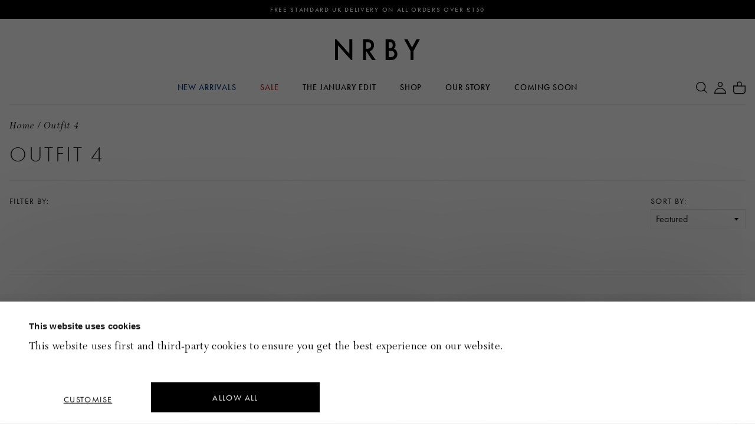

--- FILE ---
content_type: text/html; charset=utf-8
request_url: https://nrbyclothing.com/collections/outfit-4
body_size: 34478
content:


  

  

  <!doctype html>
  <html class="no-js" lang="en">
    <head>
      <script
        id="Cookiebot"
        src="//consent.cookiebot.com/uc.js"
        data-cbid="1507be2b-d5d1-4a5e-a794-f4b39f8a0e0f"
        async
      ></script>

      <meta charset="utf-8">
      <meta http-equiv="X-UA-Compatible" content="IE=edge">
      <meta name="viewport" content="width=device-width,initial-scale=1">
      <meta name="theme-color" content="">
      <link rel="canonical" href="https://nrbyclothing.com/collections/outfit-4">
      <link rel="preconnect" href="https://cdn.shopify.com" crossorigin>

      
      

      <!-- okendo reviews -->
      <link href="https://d3hw6dc1ow8pp2.cloudfront.net/styles/main.min.css" rel="stylesheet" type="text/css">
<style type="text/css">
.okeReviews .okeReviews-reviewsWidget-header-controls-writeReview {
        display: inline-block;
    }
    .okeReviews .okeReviews-reviewsWidget.is-okeReviews-empty {
        display: block;
    }
</style>
<script type="application/json" id="oke-reviews-settings">
{"analyticsSettings":{"provider":"ua"},"disableInitialReviewsFetchOnProducts":false,"initialReviewDisplayCount":1,"omitMicrodata":true,"reviewSortOrder":"date","subscriberId":"0929ca02-36d0-4d88-b8f4-a257792a8b60","widgetTemplateId":"featured-media","starRatingColor":"#ffb829","recorderPlus":true,"recorderQandaPlus":true}
</script>

      <link rel="stylesheet" type="text/css" href="https://dov7r31oq5dkj.cloudfront.net/0929ca02-36d0-4d88-b8f4-a257792a8b60/widget-style-customisations.css?v=d4b291e5-918f-4b73-a253-a6fe5bd588ae">

      
        <link rel="shortcut icon" href="//nrbyclothing.com/cdn/shop/files/nrby-favicon_32x32.jpg?v=1613610761" type="image/png">
      

      
      <title>
Outfit 4
&ndash; NRBY Clothing
</title>

      

      <link rel="preload" href="//nrbyclothing.com/cdn/shop/t/370/assets/global.js?v=24402497881820251861756464826" as="script">
      <link rel="preload" href="//nrbyclothing.com/cdn/shop/t/370/assets/bundle.js?v=169687267420977338081765301981" as="script">

      
<meta property="og:site_name" content="NRBY Clothing">
<meta property="og:url" content="https://nrbyclothing.com/collections/outfit-4">
<meta property="og:title" content="Outfit 4">
<meta property="og:type" content="website">
<meta property="og:description" content="100% natural fabrics that feel good against your skin – cotton, linen, cashmere, silk & viscose – they are clothes for every day that can take you everywhere.">


<meta name="twitter:site" content="@">
<meta name="twitter:card" content="summary_large_image">
<meta name="twitter:title" content="Outfit 4">
<meta name="twitter:description" content="100% natural fabrics that feel good against your skin – cotton, linen, cashmere, silk & viscose – they are clothes for every day that can take you everywhere.">


      <script data-cookieconsent="ignore" src="https://www.google.com/recaptcha/api.js" async defer></script>

      <script>window.performance && window.performance.mark && window.performance.mark('shopify.content_for_header.start');</script><meta id="shopify-digital-wallet" name="shopify-digital-wallet" content="/6252855351/digital_wallets/dialog">
<meta name="shopify-checkout-api-token" content="fc28475acefdbe9a8cce99b411cc7ad9">
<meta id="in-context-paypal-metadata" data-shop-id="6252855351" data-venmo-supported="false" data-environment="production" data-locale="en_US" data-paypal-v4="true" data-currency="GBP">
<link rel="alternate" type="application/atom+xml" title="Feed" href="/collections/outfit-4.atom" />
<link rel="alternate" type="application/json+oembed" href="https://nrbyclothing.com/collections/outfit-4.oembed">
<script async="async" src="/checkouts/internal/preloads.js?locale=en-GB"></script>
<link rel="preconnect" href="https://shop.app" crossorigin="anonymous">
<script async="async" src="https://shop.app/checkouts/internal/preloads.js?locale=en-GB&shop_id=6252855351" crossorigin="anonymous"></script>
<script id="apple-pay-shop-capabilities" type="application/json">{"shopId":6252855351,"countryCode":"GB","currencyCode":"GBP","merchantCapabilities":["supports3DS"],"merchantId":"gid:\/\/shopify\/Shop\/6252855351","merchantName":"NRBY Clothing","requiredBillingContactFields":["postalAddress","email","phone"],"requiredShippingContactFields":["postalAddress","email","phone"],"shippingType":"shipping","supportedNetworks":["visa","maestro","masterCard","amex","discover","elo"],"total":{"type":"pending","label":"NRBY Clothing","amount":"1.00"},"shopifyPaymentsEnabled":true,"supportsSubscriptions":true}</script>
<script id="shopify-features" type="application/json">{"accessToken":"fc28475acefdbe9a8cce99b411cc7ad9","betas":["rich-media-storefront-analytics"],"domain":"nrbyclothing.com","predictiveSearch":true,"shopId":6252855351,"locale":"en"}</script>
<script>var Shopify = Shopify || {};
Shopify.shop = "nrby-clothing-co.myshopify.com";
Shopify.locale = "en";
Shopify.currency = {"active":"GBP","rate":"1.0"};
Shopify.country = "GB";
Shopify.theme = {"name":"nrby---deploy\/master","id":132323213367,"schema_name":"Linedup_starter","schema_version":"1.0.0","theme_store_id":null,"role":"main"};
Shopify.theme.handle = "null";
Shopify.theme.style = {"id":null,"handle":null};
Shopify.cdnHost = "nrbyclothing.com/cdn";
Shopify.routes = Shopify.routes || {};
Shopify.routes.root = "/";</script>
<script type="module">!function(o){(o.Shopify=o.Shopify||{}).modules=!0}(window);</script>
<script>!function(o){function n(){var o=[];function n(){o.push(Array.prototype.slice.apply(arguments))}return n.q=o,n}var t=o.Shopify=o.Shopify||{};t.loadFeatures=n(),t.autoloadFeatures=n()}(window);</script>
<script>
  window.ShopifyPay = window.ShopifyPay || {};
  window.ShopifyPay.apiHost = "shop.app\/pay";
  window.ShopifyPay.redirectState = null;
</script>
<script id="shop-js-analytics" type="application/json">{"pageType":"collection"}</script>
<script defer="defer" async type="module" src="//nrbyclothing.com/cdn/shopifycloud/shop-js/modules/v2/client.init-shop-cart-sync_BdyHc3Nr.en.esm.js"></script>
<script defer="defer" async type="module" src="//nrbyclothing.com/cdn/shopifycloud/shop-js/modules/v2/chunk.common_Daul8nwZ.esm.js"></script>
<script type="module">
  await import("//nrbyclothing.com/cdn/shopifycloud/shop-js/modules/v2/client.init-shop-cart-sync_BdyHc3Nr.en.esm.js");
await import("//nrbyclothing.com/cdn/shopifycloud/shop-js/modules/v2/chunk.common_Daul8nwZ.esm.js");

  window.Shopify.SignInWithShop?.initShopCartSync?.({"fedCMEnabled":true,"windoidEnabled":true});

</script>
<script>
  window.Shopify = window.Shopify || {};
  if (!window.Shopify.featureAssets) window.Shopify.featureAssets = {};
  window.Shopify.featureAssets['shop-js'] = {"shop-cart-sync":["modules/v2/client.shop-cart-sync_QYOiDySF.en.esm.js","modules/v2/chunk.common_Daul8nwZ.esm.js"],"init-fed-cm":["modules/v2/client.init-fed-cm_DchLp9rc.en.esm.js","modules/v2/chunk.common_Daul8nwZ.esm.js"],"shop-button":["modules/v2/client.shop-button_OV7bAJc5.en.esm.js","modules/v2/chunk.common_Daul8nwZ.esm.js"],"init-windoid":["modules/v2/client.init-windoid_DwxFKQ8e.en.esm.js","modules/v2/chunk.common_Daul8nwZ.esm.js"],"shop-cash-offers":["modules/v2/client.shop-cash-offers_DWtL6Bq3.en.esm.js","modules/v2/chunk.common_Daul8nwZ.esm.js","modules/v2/chunk.modal_CQq8HTM6.esm.js"],"shop-toast-manager":["modules/v2/client.shop-toast-manager_CX9r1SjA.en.esm.js","modules/v2/chunk.common_Daul8nwZ.esm.js"],"init-shop-email-lookup-coordinator":["modules/v2/client.init-shop-email-lookup-coordinator_UhKnw74l.en.esm.js","modules/v2/chunk.common_Daul8nwZ.esm.js"],"pay-button":["modules/v2/client.pay-button_DzxNnLDY.en.esm.js","modules/v2/chunk.common_Daul8nwZ.esm.js"],"avatar":["modules/v2/client.avatar_BTnouDA3.en.esm.js"],"init-shop-cart-sync":["modules/v2/client.init-shop-cart-sync_BdyHc3Nr.en.esm.js","modules/v2/chunk.common_Daul8nwZ.esm.js"],"shop-login-button":["modules/v2/client.shop-login-button_D8B466_1.en.esm.js","modules/v2/chunk.common_Daul8nwZ.esm.js","modules/v2/chunk.modal_CQq8HTM6.esm.js"],"init-customer-accounts-sign-up":["modules/v2/client.init-customer-accounts-sign-up_C8fpPm4i.en.esm.js","modules/v2/client.shop-login-button_D8B466_1.en.esm.js","modules/v2/chunk.common_Daul8nwZ.esm.js","modules/v2/chunk.modal_CQq8HTM6.esm.js"],"init-shop-for-new-customer-accounts":["modules/v2/client.init-shop-for-new-customer-accounts_CVTO0Ztu.en.esm.js","modules/v2/client.shop-login-button_D8B466_1.en.esm.js","modules/v2/chunk.common_Daul8nwZ.esm.js","modules/v2/chunk.modal_CQq8HTM6.esm.js"],"init-customer-accounts":["modules/v2/client.init-customer-accounts_dRgKMfrE.en.esm.js","modules/v2/client.shop-login-button_D8B466_1.en.esm.js","modules/v2/chunk.common_Daul8nwZ.esm.js","modules/v2/chunk.modal_CQq8HTM6.esm.js"],"shop-follow-button":["modules/v2/client.shop-follow-button_CkZpjEct.en.esm.js","modules/v2/chunk.common_Daul8nwZ.esm.js","modules/v2/chunk.modal_CQq8HTM6.esm.js"],"lead-capture":["modules/v2/client.lead-capture_BntHBhfp.en.esm.js","modules/v2/chunk.common_Daul8nwZ.esm.js","modules/v2/chunk.modal_CQq8HTM6.esm.js"],"checkout-modal":["modules/v2/client.checkout-modal_CfxcYbTm.en.esm.js","modules/v2/chunk.common_Daul8nwZ.esm.js","modules/v2/chunk.modal_CQq8HTM6.esm.js"],"shop-login":["modules/v2/client.shop-login_Da4GZ2H6.en.esm.js","modules/v2/chunk.common_Daul8nwZ.esm.js","modules/v2/chunk.modal_CQq8HTM6.esm.js"],"payment-terms":["modules/v2/client.payment-terms_MV4M3zvL.en.esm.js","modules/v2/chunk.common_Daul8nwZ.esm.js","modules/v2/chunk.modal_CQq8HTM6.esm.js"]};
</script>
<script>(function() {
  var isLoaded = false;
  function asyncLoad() {
    if (isLoaded) return;
    isLoaded = true;
    var urls = ["https:\/\/d3hw6dc1ow8pp2.cloudfront.net\/reviewsWidget.min.js?shop=nrby-clothing-co.myshopify.com","https:\/\/dr4qe3ddw9y32.cloudfront.net\/awin-shopify-integration-code.js?aid=26059\u0026s2s=\u0026v=shopifyApp_2.0.8\u0026ts=1639572738816\u0026shop=nrby-clothing-co.myshopify.com","https:\/\/static.klaviyo.com\/onsite\/js\/klaviyo.js?company_id=HgPyqH\u0026shop=nrby-clothing-co.myshopify.com","https:\/\/cdn.nfcube.com\/instafeed-271ecfa53d0411ba252b07c21b55bf34.js?shop=nrby-clothing-co.myshopify.com"];
    for (var i = 0; i < urls.length; i++) {
      var s = document.createElement('script');
      s.type = 'text/javascript';
      s.async = true;
      s.src = urls[i];
      var x = document.getElementsByTagName('script')[0];
      x.parentNode.insertBefore(s, x);
    }
  };
  if(window.attachEvent) {
    window.attachEvent('onload', asyncLoad);
  } else {
    window.addEventListener('load', asyncLoad, false);
  }
})();</script>
<script id="__st">var __st={"a":6252855351,"offset":0,"reqid":"4fdf72e8-0054-443e-8aef-3b485cd13423-1768993177","pageurl":"nrbyclothing.com\/collections\/outfit-4","u":"bd313f0fa44d","p":"collection","rtyp":"collection","rid":262845235255};</script>
<script>window.ShopifyPaypalV4VisibilityTracking = true;</script>
<script id="captcha-bootstrap">!function(){'use strict';const t='contact',e='account',n='new_comment',o=[[t,t],['blogs',n],['comments',n],[t,'customer']],c=[[e,'customer_login'],[e,'guest_login'],[e,'recover_customer_password'],[e,'create_customer']],r=t=>t.map((([t,e])=>`form[action*='/${t}']:not([data-nocaptcha='true']) input[name='form_type'][value='${e}']`)).join(','),a=t=>()=>t?[...document.querySelectorAll(t)].map((t=>t.form)):[];function s(){const t=[...o],e=r(t);return a(e)}const i='password',u='form_key',d=['recaptcha-v3-token','g-recaptcha-response','h-captcha-response',i],f=()=>{try{return window.sessionStorage}catch{return}},m='__shopify_v',_=t=>t.elements[u];function p(t,e,n=!1){try{const o=window.sessionStorage,c=JSON.parse(o.getItem(e)),{data:r}=function(t){const{data:e,action:n}=t;return t[m]||n?{data:e,action:n}:{data:t,action:n}}(c);for(const[e,n]of Object.entries(r))t.elements[e]&&(t.elements[e].value=n);n&&o.removeItem(e)}catch(o){console.error('form repopulation failed',{error:o})}}const l='form_type',E='cptcha';function T(t){t.dataset[E]=!0}const w=window,h=w.document,L='Shopify',v='ce_forms',y='captcha';let A=!1;((t,e)=>{const n=(g='f06e6c50-85a8-45c8-87d0-21a2b65856fe',I='https://cdn.shopify.com/shopifycloud/storefront-forms-hcaptcha/ce_storefront_forms_captcha_hcaptcha.v1.5.2.iife.js',D={infoText:'Protected by hCaptcha',privacyText:'Privacy',termsText:'Terms'},(t,e,n)=>{const o=w[L][v],c=o.bindForm;if(c)return c(t,g,e,D).then(n);var r;o.q.push([[t,g,e,D],n]),r=I,A||(h.body.append(Object.assign(h.createElement('script'),{id:'captcha-provider',async:!0,src:r})),A=!0)});var g,I,D;w[L]=w[L]||{},w[L][v]=w[L][v]||{},w[L][v].q=[],w[L][y]=w[L][y]||{},w[L][y].protect=function(t,e){n(t,void 0,e),T(t)},Object.freeze(w[L][y]),function(t,e,n,w,h,L){const[v,y,A,g]=function(t,e,n){const i=e?o:[],u=t?c:[],d=[...i,...u],f=r(d),m=r(i),_=r(d.filter((([t,e])=>n.includes(e))));return[a(f),a(m),a(_),s()]}(w,h,L),I=t=>{const e=t.target;return e instanceof HTMLFormElement?e:e&&e.form},D=t=>v().includes(t);t.addEventListener('submit',(t=>{const e=I(t);if(!e)return;const n=D(e)&&!e.dataset.hcaptchaBound&&!e.dataset.recaptchaBound,o=_(e),c=g().includes(e)&&(!o||!o.value);(n||c)&&t.preventDefault(),c&&!n&&(function(t){try{if(!f())return;!function(t){const e=f();if(!e)return;const n=_(t);if(!n)return;const o=n.value;o&&e.removeItem(o)}(t);const e=Array.from(Array(32),(()=>Math.random().toString(36)[2])).join('');!function(t,e){_(t)||t.append(Object.assign(document.createElement('input'),{type:'hidden',name:u})),t.elements[u].value=e}(t,e),function(t,e){const n=f();if(!n)return;const o=[...t.querySelectorAll(`input[type='${i}']`)].map((({name:t})=>t)),c=[...d,...o],r={};for(const[a,s]of new FormData(t).entries())c.includes(a)||(r[a]=s);n.setItem(e,JSON.stringify({[m]:1,action:t.action,data:r}))}(t,e)}catch(e){console.error('failed to persist form',e)}}(e),e.submit())}));const S=(t,e)=>{t&&!t.dataset[E]&&(n(t,e.some((e=>e===t))),T(t))};for(const o of['focusin','change'])t.addEventListener(o,(t=>{const e=I(t);D(e)&&S(e,y())}));const B=e.get('form_key'),M=e.get(l),P=B&&M;t.addEventListener('DOMContentLoaded',(()=>{const t=y();if(P)for(const e of t)e.elements[l].value===M&&p(e,B);[...new Set([...A(),...v().filter((t=>'true'===t.dataset.shopifyCaptcha))])].forEach((e=>S(e,t)))}))}(h,new URLSearchParams(w.location.search),n,t,e,['guest_login'])})(!0,!0)}();</script>
<script integrity="sha256-4kQ18oKyAcykRKYeNunJcIwy7WH5gtpwJnB7kiuLZ1E=" data-source-attribution="shopify.loadfeatures" defer="defer" src="//nrbyclothing.com/cdn/shopifycloud/storefront/assets/storefront/load_feature-a0a9edcb.js" crossorigin="anonymous"></script>
<script crossorigin="anonymous" defer="defer" src="//nrbyclothing.com/cdn/shopifycloud/storefront/assets/shopify_pay/storefront-65b4c6d7.js?v=20250812"></script>
<script data-source-attribution="shopify.dynamic_checkout.dynamic.init">var Shopify=Shopify||{};Shopify.PaymentButton=Shopify.PaymentButton||{isStorefrontPortableWallets:!0,init:function(){window.Shopify.PaymentButton.init=function(){};var t=document.createElement("script");t.src="https://nrbyclothing.com/cdn/shopifycloud/portable-wallets/latest/portable-wallets.en.js",t.type="module",document.head.appendChild(t)}};
</script>
<script data-source-attribution="shopify.dynamic_checkout.buyer_consent">
  function portableWalletsHideBuyerConsent(e){var t=document.getElementById("shopify-buyer-consent"),n=document.getElementById("shopify-subscription-policy-button");t&&n&&(t.classList.add("hidden"),t.setAttribute("aria-hidden","true"),n.removeEventListener("click",e))}function portableWalletsShowBuyerConsent(e){var t=document.getElementById("shopify-buyer-consent"),n=document.getElementById("shopify-subscription-policy-button");t&&n&&(t.classList.remove("hidden"),t.removeAttribute("aria-hidden"),n.addEventListener("click",e))}window.Shopify?.PaymentButton&&(window.Shopify.PaymentButton.hideBuyerConsent=portableWalletsHideBuyerConsent,window.Shopify.PaymentButton.showBuyerConsent=portableWalletsShowBuyerConsent);
</script>
<script data-source-attribution="shopify.dynamic_checkout.cart.bootstrap">document.addEventListener("DOMContentLoaded",(function(){function t(){return document.querySelector("shopify-accelerated-checkout-cart, shopify-accelerated-checkout")}if(t())Shopify.PaymentButton.init();else{new MutationObserver((function(e,n){t()&&(Shopify.PaymentButton.init(),n.disconnect())})).observe(document.body,{childList:!0,subtree:!0})}}));
</script>
<link id="shopify-accelerated-checkout-styles" rel="stylesheet" media="screen" href="https://nrbyclothing.com/cdn/shopifycloud/portable-wallets/latest/accelerated-checkout-backwards-compat.css" crossorigin="anonymous">
<style id="shopify-accelerated-checkout-cart">
        #shopify-buyer-consent {
  margin-top: 1em;
  display: inline-block;
  width: 100%;
}

#shopify-buyer-consent.hidden {
  display: none;
}

#shopify-subscription-policy-button {
  background: none;
  border: none;
  padding: 0;
  text-decoration: underline;
  font-size: inherit;
  cursor: pointer;
}

#shopify-subscription-policy-button::before {
  box-shadow: none;
}

      </style>

<script>window.performance && window.performance.mark && window.performance.mark('shopify.content_for_header.end');</script>
      <script>
  function feedback() {
    const p = window.Shopify.customerPrivacy;
    console.log(`Tracking ${p.userCanBeTracked() ? "en" : "dis"}abled`);
  }
  window.Shopify.loadFeatures(
    [
      {
        name: "consent-tracking-api",
        version: "0.1",
      },
    ],
    function (error) {
      if (error) throw error;
      if ("Cookiebot" in window)
        window.Shopify.customerPrivacy.setTrackingConsent({
          "analytics": false,
          "marketing": false,
          "preferences": false,
          "sale_of_data": false,
        }, () => console.log("Awaiting consent")
      );
    }
  );
  
  window.addEventListener("CookiebotOnConsentReady", function () {
    const C = Cookiebot.consent,
        existConsentShopify = setInterval(function () {
          if (window.Shopify.customerPrivacy) {
            clearInterval(existConsentShopify);
            window.Shopify.customerPrivacy.setTrackingConsent({
              "analytics": C["statistics"],
              "marketing": C["marketing"],
              "preferences": C["preferences"],
              "sale_of_data": C["marketing"],
            }, () => console.log("Consent captured"))
          }
        }, 100);
  });
  </script>
      
        <link rel="stylesheet" href="//nrbyclothing.com/cdn/shop/t/370/assets/cookie-bot.css?v=175843904604442310731764861143">
      
      <link rel="stylesheet" href="//nrbyclothing.com/cdn/shop/t/370/assets/locksmith.css?v=144181785040337894061756464826">

      <!-- FONTS -->
      <link rel="stylesheet" href="https://use.typekit.net/flu5mjj.css">

      <style>
        /* CSS variables for assets */
        :root {
          --checkbox: url(//nrbyclothing.com/cdn/shop/t/370/assets/checkbox-tick.png?v=86009205337333824171756464823);
          --icon-select: url(//nrbyclothing.com/cdn/shop/t/370/assets/icon-select.svg?v=75217814510142540121756464824)
        }
      </style>

      <link href="//nrbyclothing.com/cdn/shop/t/370/assets/tailwind.css?v=181860982056269872801765967089" rel="stylesheet" type="text/css" media="all" />
      <link href="//nrbyclothing.com/cdn/shop/t/370/assets/swiper-bundle-8.4.4.min.css?v=87554612637551976141756464820" rel="stylesheet" type="text/css" media="all" />

      <style>
        :root {
          --swiper-pagination-bottom: 12px;
          --swiper-pagination-bullet-width: 8px;
          --swiper-pagination-bullet-height: 8px;
          --swiper-pagination-color: #191919;
          --swiper-pagination-bullet-opacity: 1;
          --swiper-pagination-bullet-inactive-color: #e3e3e3;
          --swiper-pagination-bullet-inactive-opacity: 1;
          --swiper-pagination-bullet-horizontal-gap: 6px;
        }
        .swiper-pagination-bullet:not(.swiper-pagination-bullet-active) {
          border: 1px white solid;
        }
      </style>

      <!-- BING Merchant Centre -->
      <script data-cookieconsent="ignore">
        (function (w, d, t, r, u) {
          var f, n, i;
          (w[u] = w[u] || []),
            (f = function () {
              var o = { ti: '134615999' };
              (o.q = w[u]), (w[u] = new UET(o)), w[u].push('pageLoad');
            }),
            (n = d.createElement(t)),
            (n.src = r),
            (n.async = 1),
            (n.onload = n.onreadystatechange =
              function () {
                var s = this.readyState;
                (s && s !== 'loaded' && s !== 'complete') || (f(), (n.onload = n.onreadystatechange = null));
              }),
            (i = d.getElementsByTagName(t)[0]),
            i.parentNode.insertBefore(n, i);
        })(window, document, 'script', '//bat.bing.com/bat.js', 'uetq');
      </script>

      <!-- Microsoft Ads privacy checks
      You can set default Consent Mode right after the tag -->
      <script>
        window.uetq = window.uetq || [];
        window.uetq.push('consent', 'default', {
          'ad_storage': 'denied'
        });
        window.addEventListener('CookiebotOnConsentReady', function() {
          window.uetq.push('consent', 'update', {
            'ad_storage': Cookiebot.consent.marketing ? 'granted' : 'denied'
          });
        });
      </script>

      <script data-cookieconsent="ignore">
        window.dataLayer = window.dataLayer || [];
        function gtag() {
          dataLayer.push(arguments);
        }
        gtag('consent', 'default', {
          ad_personalization: 'denied',
          ad_storage: 'denied',
          ad_user_data: 'denied',
          analytics_storage: 'denied',
          functionality_storage: 'denied',
          personalization_storage: 'denied',
          security_storage: 'granted',
          wait_for_update: 500,
        });
        gtag('set', 'ads_data_redaction', true);
        gtag('set', 'url_passthrough', true);
      </script>

      <!-- Global site tag (gtag.js) - Google Ads: 743505929 -->
<script>
  window.dataLayer = window.dataLayer || [];
  function gtag(){dataLayer.push(arguments);}
  gtag('js', new Date());
  gtag('config', 'AW-743505929');
</script>
<!-- Global site tag (gtag.js) - Ads. -->



<script>
  gtag('event', 'view_item_list', {
    'send_to': 'AW-743505929',
	
	
  });
</script>
<!-- Google Remarketing Tags for Shopify -->

      <!-- Google Tag Manager -->
      <script data-cookieconsent="ignore">
        (function (w, d, s, l, i) {
          w[l] = w[l] || [];
          w[l].push({ 'gtm.start': new Date().getTime(), event: 'gtm.js' });
          var f = d.getElementsByTagName(s)[0],
            j = d.createElement(s),
            dl = l != 'dataLayer' ? '&l=' + l : '';
          j.async = true;
          j.src = 'https://www.googletagmanager.com/gtm.js?id=' + i + dl;
          f.parentNode.insertBefore(j, f);
        })(window, document, 'script', 'dataLayer', 'GTM-WJ6JSQT');
      </script>
      <!-- End Google Tag Manager -->

      <!-- Hotjar Tracking Code for https://nrbyclothing.com -->
      <script type="text/plain" data-cookieconsent="statistics">
        (function (h, o, t, j, a, r) {
          h.hj =
            h.hj ||
            function () {
              (h.hj.q = h.hj.q || []).push(arguments);
            };
          h._hjSettings = { hjid: 2975494, hjsv: 6 };
          a = o.getElementsByTagName('head')[0];
          r = o.createElement('script');
          r.async = 1;
          r.src = t + h._hjSettings.hjid + j + h._hjSettings.hjsv;
          a.appendChild(r);
        })(window, document, 'https://static.hotjar.com/c/hotjar-', '.js?sv=');
      </script>

      <script>
    
    
    
    
    var gsf_conversion_data = {page_type : '', event : '', data : {shop_currency : "GBP"}};
    
</script>
    <!-- BEGIN app block: shopify://apps/klaviyo-email-marketing-sms/blocks/klaviyo-onsite-embed/2632fe16-c075-4321-a88b-50b567f42507 -->












  <script async src="https://static.klaviyo.com/onsite/js/HgPyqH/klaviyo.js?company_id=HgPyqH"></script>
  <script>!function(){if(!window.klaviyo){window._klOnsite=window._klOnsite||[];try{window.klaviyo=new Proxy({},{get:function(n,i){return"push"===i?function(){var n;(n=window._klOnsite).push.apply(n,arguments)}:function(){for(var n=arguments.length,o=new Array(n),w=0;w<n;w++)o[w]=arguments[w];var t="function"==typeof o[o.length-1]?o.pop():void 0,e=new Promise((function(n){window._klOnsite.push([i].concat(o,[function(i){t&&t(i),n(i)}]))}));return e}}})}catch(n){window.klaviyo=window.klaviyo||[],window.klaviyo.push=function(){var n;(n=window._klOnsite).push.apply(n,arguments)}}}}();</script>

  




  <script>
    window.klaviyoReviewsProductDesignMode = false
  </script>



  <!-- BEGIN app snippet: customer-hub-data --><script>
  if (!window.customerHub) {
    window.customerHub = {};
  }
  window.customerHub.storefrontRoutes = {
    login: "/account/login?return_url=%2F%23k-hub",
    register: "/account/register?return_url=%2F%23k-hub",
    logout: "/account/logout",
    profile: "/account",
    addresses: "/account/addresses",
  };
  
  window.customerHub.userId = null;
  
  window.customerHub.storeDomain = "nrby-clothing-co.myshopify.com";

  

  
    window.customerHub.storeLocale = {
        currentLanguage: 'en',
        currentCountry: 'GB',
        availableLanguages: [
          
            {
              iso_code: 'en',
              endonym_name: 'English'
            }
          
        ],
        availableCountries: [
          
            {
              iso_code: 'AF',
              name: 'Afghanistan',
              currency_code: 'GBP'
            },
          
            {
              iso_code: 'AI',
              name: 'Anguilla',
              currency_code: 'GBP'
            },
          
            {
              iso_code: 'AG',
              name: 'Antigua &amp; Barbuda',
              currency_code: 'GBP'
            },
          
            {
              iso_code: 'AR',
              name: 'Argentina',
              currency_code: 'GBP'
            },
          
            {
              iso_code: 'AW',
              name: 'Aruba',
              currency_code: 'GBP'
            },
          
            {
              iso_code: 'AU',
              name: 'Australia',
              currency_code: 'GBP'
            },
          
            {
              iso_code: 'AZ',
              name: 'Azerbaijan',
              currency_code: 'GBP'
            },
          
            {
              iso_code: 'BS',
              name: 'Bahamas',
              currency_code: 'GBP'
            },
          
            {
              iso_code: 'BH',
              name: 'Bahrain',
              currency_code: 'GBP'
            },
          
            {
              iso_code: 'BD',
              name: 'Bangladesh',
              currency_code: 'GBP'
            },
          
            {
              iso_code: 'BB',
              name: 'Barbados',
              currency_code: 'GBP'
            },
          
            {
              iso_code: 'BZ',
              name: 'Belize',
              currency_code: 'GBP'
            },
          
            {
              iso_code: 'BM',
              name: 'Bermuda',
              currency_code: 'GBP'
            },
          
            {
              iso_code: 'BT',
              name: 'Bhutan',
              currency_code: 'GBP'
            },
          
            {
              iso_code: 'BO',
              name: 'Bolivia',
              currency_code: 'GBP'
            },
          
            {
              iso_code: 'BR',
              name: 'Brazil',
              currency_code: 'GBP'
            },
          
            {
              iso_code: 'IO',
              name: 'British Indian Ocean Territory',
              currency_code: 'GBP'
            },
          
            {
              iso_code: 'VG',
              name: 'British Virgin Islands',
              currency_code: 'GBP'
            },
          
            {
              iso_code: 'BN',
              name: 'Brunei',
              currency_code: 'GBP'
            },
          
            {
              iso_code: 'KH',
              name: 'Cambodia',
              currency_code: 'GBP'
            },
          
            {
              iso_code: 'CA',
              name: 'Canada',
              currency_code: 'GBP'
            },
          
            {
              iso_code: 'BQ',
              name: 'Caribbean Netherlands',
              currency_code: 'GBP'
            },
          
            {
              iso_code: 'KY',
              name: 'Cayman Islands',
              currency_code: 'GBP'
            },
          
            {
              iso_code: 'CL',
              name: 'Chile',
              currency_code: 'GBP'
            },
          
            {
              iso_code: 'CN',
              name: 'China',
              currency_code: 'GBP'
            },
          
            {
              iso_code: 'CX',
              name: 'Christmas Island',
              currency_code: 'GBP'
            },
          
            {
              iso_code: 'CC',
              name: 'Cocos (Keeling) Islands',
              currency_code: 'GBP'
            },
          
            {
              iso_code: 'CO',
              name: 'Colombia',
              currency_code: 'GBP'
            },
          
            {
              iso_code: 'CK',
              name: 'Cook Islands',
              currency_code: 'GBP'
            },
          
            {
              iso_code: 'CR',
              name: 'Costa Rica',
              currency_code: 'GBP'
            },
          
            {
              iso_code: 'CW',
              name: 'Curaçao',
              currency_code: 'GBP'
            },
          
            {
              iso_code: 'DM',
              name: 'Dominica',
              currency_code: 'GBP'
            },
          
            {
              iso_code: 'DO',
              name: 'Dominican Republic',
              currency_code: 'GBP'
            },
          
            {
              iso_code: 'EC',
              name: 'Ecuador',
              currency_code: 'GBP'
            },
          
            {
              iso_code: 'SV',
              name: 'El Salvador',
              currency_code: 'GBP'
            },
          
            {
              iso_code: 'FK',
              name: 'Falkland Islands',
              currency_code: 'GBP'
            },
          
            {
              iso_code: 'FJ',
              name: 'Fiji',
              currency_code: 'GBP'
            },
          
            {
              iso_code: 'GF',
              name: 'French Guiana',
              currency_code: 'GBP'
            },
          
            {
              iso_code: 'PF',
              name: 'French Polynesia',
              currency_code: 'GBP'
            },
          
            {
              iso_code: 'TF',
              name: 'French Southern Territories',
              currency_code: 'GBP'
            },
          
            {
              iso_code: 'GD',
              name: 'Grenada',
              currency_code: 'GBP'
            },
          
            {
              iso_code: 'GT',
              name: 'Guatemala',
              currency_code: 'GBP'
            },
          
            {
              iso_code: 'GG',
              name: 'Guernsey',
              currency_code: 'GBP'
            },
          
            {
              iso_code: 'GY',
              name: 'Guyana',
              currency_code: 'GBP'
            },
          
            {
              iso_code: 'HT',
              name: 'Haiti',
              currency_code: 'GBP'
            },
          
            {
              iso_code: 'HM',
              name: 'Heard &amp; McDonald Islands',
              currency_code: 'GBP'
            },
          
            {
              iso_code: 'HN',
              name: 'Honduras',
              currency_code: 'GBP'
            },
          
            {
              iso_code: 'HK',
              name: 'Hong Kong SAR',
              currency_code: 'GBP'
            },
          
            {
              iso_code: 'IS',
              name: 'Iceland',
              currency_code: 'GBP'
            },
          
            {
              iso_code: 'IN',
              name: 'India',
              currency_code: 'GBP'
            },
          
            {
              iso_code: 'ID',
              name: 'Indonesia',
              currency_code: 'GBP'
            },
          
            {
              iso_code: 'IQ',
              name: 'Iraq',
              currency_code: 'GBP'
            },
          
            {
              iso_code: 'IM',
              name: 'Isle of Man',
              currency_code: 'GBP'
            },
          
            {
              iso_code: 'IL',
              name: 'Israel',
              currency_code: 'GBP'
            },
          
            {
              iso_code: 'JM',
              name: 'Jamaica',
              currency_code: 'GBP'
            },
          
            {
              iso_code: 'JP',
              name: 'Japan',
              currency_code: 'GBP'
            },
          
            {
              iso_code: 'JE',
              name: 'Jersey',
              currency_code: 'GBP'
            },
          
            {
              iso_code: 'JO',
              name: 'Jordan',
              currency_code: 'GBP'
            },
          
            {
              iso_code: 'KZ',
              name: 'Kazakhstan',
              currency_code: 'GBP'
            },
          
            {
              iso_code: 'KI',
              name: 'Kiribati',
              currency_code: 'GBP'
            },
          
            {
              iso_code: 'KW',
              name: 'Kuwait',
              currency_code: 'GBP'
            },
          
            {
              iso_code: 'KG',
              name: 'Kyrgyzstan',
              currency_code: 'GBP'
            },
          
            {
              iso_code: 'LA',
              name: 'Laos',
              currency_code: 'GBP'
            },
          
            {
              iso_code: 'LB',
              name: 'Lebanon',
              currency_code: 'GBP'
            },
          
            {
              iso_code: 'MO',
              name: 'Macao SAR',
              currency_code: 'GBP'
            },
          
            {
              iso_code: 'MY',
              name: 'Malaysia',
              currency_code: 'GBP'
            },
          
            {
              iso_code: 'MV',
              name: 'Maldives',
              currency_code: 'GBP'
            },
          
            {
              iso_code: 'MQ',
              name: 'Martinique',
              currency_code: 'GBP'
            },
          
            {
              iso_code: 'MX',
              name: 'Mexico',
              currency_code: 'GBP'
            },
          
            {
              iso_code: 'MN',
              name: 'Mongolia',
              currency_code: 'GBP'
            },
          
            {
              iso_code: 'MS',
              name: 'Montserrat',
              currency_code: 'GBP'
            },
          
            {
              iso_code: 'MM',
              name: 'Myanmar (Burma)',
              currency_code: 'GBP'
            },
          
            {
              iso_code: 'NR',
              name: 'Nauru',
              currency_code: 'GBP'
            },
          
            {
              iso_code: 'NP',
              name: 'Nepal',
              currency_code: 'GBP'
            },
          
            {
              iso_code: 'AN',
              name: 'Netherlands Antilles',
              currency_code: 'GBP'
            },
          
            {
              iso_code: 'NC',
              name: 'New Caledonia',
              currency_code: 'GBP'
            },
          
            {
              iso_code: 'NZ',
              name: 'New Zealand',
              currency_code: 'GBP'
            },
          
            {
              iso_code: 'NI',
              name: 'Nicaragua',
              currency_code: 'GBP'
            },
          
            {
              iso_code: 'NU',
              name: 'Niue',
              currency_code: 'GBP'
            },
          
            {
              iso_code: 'NF',
              name: 'Norfolk Island',
              currency_code: 'GBP'
            },
          
            {
              iso_code: 'NO',
              name: 'Norway',
              currency_code: 'GBP'
            },
          
            {
              iso_code: 'OM',
              name: 'Oman',
              currency_code: 'GBP'
            },
          
            {
              iso_code: 'PK',
              name: 'Pakistan',
              currency_code: 'GBP'
            },
          
            {
              iso_code: 'PS',
              name: 'Palestinian Territories',
              currency_code: 'GBP'
            },
          
            {
              iso_code: 'PA',
              name: 'Panama',
              currency_code: 'GBP'
            },
          
            {
              iso_code: 'PG',
              name: 'Papua New Guinea',
              currency_code: 'GBP'
            },
          
            {
              iso_code: 'PY',
              name: 'Paraguay',
              currency_code: 'GBP'
            },
          
            {
              iso_code: 'PE',
              name: 'Peru',
              currency_code: 'GBP'
            },
          
            {
              iso_code: 'PH',
              name: 'Philippines',
              currency_code: 'GBP'
            },
          
            {
              iso_code: 'PN',
              name: 'Pitcairn Islands',
              currency_code: 'GBP'
            },
          
            {
              iso_code: 'QA',
              name: 'Qatar',
              currency_code: 'GBP'
            },
          
            {
              iso_code: 'WS',
              name: 'Samoa',
              currency_code: 'GBP'
            },
          
            {
              iso_code: 'SA',
              name: 'Saudi Arabia',
              currency_code: 'GBP'
            },
          
            {
              iso_code: 'SG',
              name: 'Singapore',
              currency_code: 'GBP'
            },
          
            {
              iso_code: 'SX',
              name: 'Sint Maarten',
              currency_code: 'GBP'
            },
          
            {
              iso_code: 'SB',
              name: 'Solomon Islands',
              currency_code: 'GBP'
            },
          
            {
              iso_code: 'ZA',
              name: 'South Africa',
              currency_code: 'GBP'
            },
          
            {
              iso_code: 'GS',
              name: 'South Georgia &amp; South Sandwich Islands',
              currency_code: 'GBP'
            },
          
            {
              iso_code: 'KR',
              name: 'South Korea',
              currency_code: 'GBP'
            },
          
            {
              iso_code: 'LK',
              name: 'Sri Lanka',
              currency_code: 'GBP'
            },
          
            {
              iso_code: 'BL',
              name: 'St. Barthélemy',
              currency_code: 'GBP'
            },
          
            {
              iso_code: 'KN',
              name: 'St. Kitts &amp; Nevis',
              currency_code: 'GBP'
            },
          
            {
              iso_code: 'LC',
              name: 'St. Lucia',
              currency_code: 'GBP'
            },
          
            {
              iso_code: 'MF',
              name: 'St. Martin',
              currency_code: 'GBP'
            },
          
            {
              iso_code: 'PM',
              name: 'St. Pierre &amp; Miquelon',
              currency_code: 'GBP'
            },
          
            {
              iso_code: 'VC',
              name: 'St. Vincent &amp; Grenadines',
              currency_code: 'GBP'
            },
          
            {
              iso_code: 'SR',
              name: 'Suriname',
              currency_code: 'GBP'
            },
          
            {
              iso_code: 'CH',
              name: 'Switzerland',
              currency_code: 'GBP'
            },
          
            {
              iso_code: 'TW',
              name: 'Taiwan',
              currency_code: 'GBP'
            },
          
            {
              iso_code: 'TJ',
              name: 'Tajikistan',
              currency_code: 'GBP'
            },
          
            {
              iso_code: 'TH',
              name: 'Thailand',
              currency_code: 'GBP'
            },
          
            {
              iso_code: 'TL',
              name: 'Timor-Leste',
              currency_code: 'GBP'
            },
          
            {
              iso_code: 'TK',
              name: 'Tokelau',
              currency_code: 'GBP'
            },
          
            {
              iso_code: 'TO',
              name: 'Tonga',
              currency_code: 'GBP'
            },
          
            {
              iso_code: 'TT',
              name: 'Trinidad &amp; Tobago',
              currency_code: 'GBP'
            },
          
            {
              iso_code: 'TM',
              name: 'Turkmenistan',
              currency_code: 'GBP'
            },
          
            {
              iso_code: 'TC',
              name: 'Turks &amp; Caicos Islands',
              currency_code: 'GBP'
            },
          
            {
              iso_code: 'TV',
              name: 'Tuvalu',
              currency_code: 'GBP'
            },
          
            {
              iso_code: 'UM',
              name: 'U.S. Outlying Islands',
              currency_code: 'GBP'
            },
          
            {
              iso_code: 'AE',
              name: 'United Arab Emirates',
              currency_code: 'GBP'
            },
          
            {
              iso_code: 'GB',
              name: 'United Kingdom',
              currency_code: 'GBP'
            },
          
            {
              iso_code: 'US',
              name: 'United States',
              currency_code: 'GBP'
            },
          
            {
              iso_code: 'UY',
              name: 'Uruguay',
              currency_code: 'GBP'
            },
          
            {
              iso_code: 'UZ',
              name: 'Uzbekistan',
              currency_code: 'GBP'
            },
          
            {
              iso_code: 'VU',
              name: 'Vanuatu',
              currency_code: 'GBP'
            },
          
            {
              iso_code: 'VE',
              name: 'Venezuela',
              currency_code: 'GBP'
            },
          
            {
              iso_code: 'VN',
              name: 'Vietnam',
              currency_code: 'GBP'
            },
          
            {
              iso_code: 'WF',
              name: 'Wallis &amp; Futuna',
              currency_code: 'GBP'
            },
          
            {
              iso_code: 'YE',
              name: 'Yemen',
              currency_code: 'GBP'
            }
          
        ]
    };
  
</script>
<!-- END app snippet -->





<!-- END app block --><!-- BEGIN app block: shopify://apps/simprosys-google-shopping-feed/blocks/core_settings_block/1f0b859e-9fa6-4007-97e8-4513aff5ff3b --><!-- BEGIN: GSF App Core Tags & Scripts by Simprosys Google Shopping Feed -->









<!-- END: GSF App Core Tags & Scripts by Simprosys Google Shopping Feed -->
<!-- END app block --><!-- BEGIN app block: shopify://apps/littledata-the-data-layer/blocks/LittledataLayer/45a35ed8-a2b2-46c3-84fa-6f58497c5345 -->
    <script type="application/javascript">
      try {
        window.LittledataLayer = {
          ...({"betaTester":false,"productListLinksHaveImages":false,"productListLinksHavePrices":false,"debug":false,"hideBranding":false,"sendNoteAttributes":true,"ecommerce":{"impressions":[]},"version":"v11.0.1","transactionWatcherURL":"https://transactions.littledata.io","referralExclusion":"/(paypal|visa|MasterCard|clicksafe|arcot\\.com|geschuetzteinkaufen|checkout\\.shopify\\.com|checkout\\.rechargeapps\\.com|portal\\.afterpay\\.com|payfort)/","hasCustomPixel":false}),
          country: "GB",
          language: "en",
          market: {
            id: 1575125047,
            handle: "gb"
          }
        }
        
      } catch {}

      
      console.log(`%cThis store uses Littledata 🚀 to automate its  setup and make better, data-driven decisions. Learn more at https://apps.shopify.com/littledata`,'color: #088f87;',);
      
    </script>
    
    
    
    
    
    
    
    


<!-- END app block --><!-- BEGIN app block: shopify://apps/okendo/blocks/theme-settings/bb689e69-ea70-4661-8fb7-ad24a2e23c29 --><!-- BEGIN app snippet: header-metafields -->









    <link href="https://d3hw6dc1ow8pp2.cloudfront.net/styles/main.min.css" rel="stylesheet" type="text/css">
<style type="text/css">
.okeReviews .okeReviews-reviewsWidget-header-controls-writeReview {
        display: inline-block;
    }
    .okeReviews .okeReviews-reviewsWidget.is-okeReviews-empty {
        display: block;
    }
</style>
<script type="application/json" id="oke-reviews-settings">
{"analyticsSettings":{"provider":"ua"},"disableInitialReviewsFetchOnProducts":false,"initialReviewDisplayCount":1,"omitMicrodata":true,"reviewSortOrder":"date","subscriberId":"0929ca02-36d0-4d88-b8f4-a257792a8b60","widgetTemplateId":"featured-media","starRatingColor":"#ffb829","recorderPlus":true,"recorderQandaPlus":true}
</script>

    <link rel="stylesheet" type="text/css" href="https://dov7r31oq5dkj.cloudfront.net/0929ca02-36d0-4d88-b8f4-a257792a8b60/widget-style-customisations.css?v=d4b291e5-918f-4b73-a253-a6fe5bd588ae">













<!-- END app snippet -->

<!-- BEGIN app snippet: widget-plus-initialisation-script -->




<!-- END app snippet -->


<!-- END app block --><link href="https://monorail-edge.shopifysvc.com" rel="dns-prefetch">
<script>(function(){if ("sendBeacon" in navigator && "performance" in window) {try {var session_token_from_headers = performance.getEntriesByType('navigation')[0].serverTiming.find(x => x.name == '_s').description;} catch {var session_token_from_headers = undefined;}var session_cookie_matches = document.cookie.match(/_shopify_s=([^;]*)/);var session_token_from_cookie = session_cookie_matches && session_cookie_matches.length === 2 ? session_cookie_matches[1] : "";var session_token = session_token_from_headers || session_token_from_cookie || "";function handle_abandonment_event(e) {var entries = performance.getEntries().filter(function(entry) {return /monorail-edge.shopifysvc.com/.test(entry.name);});if (!window.abandonment_tracked && entries.length === 0) {window.abandonment_tracked = true;var currentMs = Date.now();var navigation_start = performance.timing.navigationStart;var payload = {shop_id: 6252855351,url: window.location.href,navigation_start,duration: currentMs - navigation_start,session_token,page_type: "collection"};window.navigator.sendBeacon("https://monorail-edge.shopifysvc.com/v1/produce", JSON.stringify({schema_id: "online_store_buyer_site_abandonment/1.1",payload: payload,metadata: {event_created_at_ms: currentMs,event_sent_at_ms: currentMs}}));}}window.addEventListener('pagehide', handle_abandonment_event);}}());</script>
<script id="web-pixels-manager-setup">(function e(e,d,r,n,o){if(void 0===o&&(o={}),!Boolean(null===(a=null===(i=window.Shopify)||void 0===i?void 0:i.analytics)||void 0===a?void 0:a.replayQueue)){var i,a;window.Shopify=window.Shopify||{};var t=window.Shopify;t.analytics=t.analytics||{};var s=t.analytics;s.replayQueue=[],s.publish=function(e,d,r){return s.replayQueue.push([e,d,r]),!0};try{self.performance.mark("wpm:start")}catch(e){}var l=function(){var e={modern:/Edge?\/(1{2}[4-9]|1[2-9]\d|[2-9]\d{2}|\d{4,})\.\d+(\.\d+|)|Firefox\/(1{2}[4-9]|1[2-9]\d|[2-9]\d{2}|\d{4,})\.\d+(\.\d+|)|Chrom(ium|e)\/(9{2}|\d{3,})\.\d+(\.\d+|)|(Maci|X1{2}).+ Version\/(15\.\d+|(1[6-9]|[2-9]\d|\d{3,})\.\d+)([,.]\d+|)( \(\w+\)|)( Mobile\/\w+|) Safari\/|Chrome.+OPR\/(9{2}|\d{3,})\.\d+\.\d+|(CPU[ +]OS|iPhone[ +]OS|CPU[ +]iPhone|CPU IPhone OS|CPU iPad OS)[ +]+(15[._]\d+|(1[6-9]|[2-9]\d|\d{3,})[._]\d+)([._]\d+|)|Android:?[ /-](13[3-9]|1[4-9]\d|[2-9]\d{2}|\d{4,})(\.\d+|)(\.\d+|)|Android.+Firefox\/(13[5-9]|1[4-9]\d|[2-9]\d{2}|\d{4,})\.\d+(\.\d+|)|Android.+Chrom(ium|e)\/(13[3-9]|1[4-9]\d|[2-9]\d{2}|\d{4,})\.\d+(\.\d+|)|SamsungBrowser\/([2-9]\d|\d{3,})\.\d+/,legacy:/Edge?\/(1[6-9]|[2-9]\d|\d{3,})\.\d+(\.\d+|)|Firefox\/(5[4-9]|[6-9]\d|\d{3,})\.\d+(\.\d+|)|Chrom(ium|e)\/(5[1-9]|[6-9]\d|\d{3,})\.\d+(\.\d+|)([\d.]+$|.*Safari\/(?![\d.]+ Edge\/[\d.]+$))|(Maci|X1{2}).+ Version\/(10\.\d+|(1[1-9]|[2-9]\d|\d{3,})\.\d+)([,.]\d+|)( \(\w+\)|)( Mobile\/\w+|) Safari\/|Chrome.+OPR\/(3[89]|[4-9]\d|\d{3,})\.\d+\.\d+|(CPU[ +]OS|iPhone[ +]OS|CPU[ +]iPhone|CPU IPhone OS|CPU iPad OS)[ +]+(10[._]\d+|(1[1-9]|[2-9]\d|\d{3,})[._]\d+)([._]\d+|)|Android:?[ /-](13[3-9]|1[4-9]\d|[2-9]\d{2}|\d{4,})(\.\d+|)(\.\d+|)|Mobile Safari.+OPR\/([89]\d|\d{3,})\.\d+\.\d+|Android.+Firefox\/(13[5-9]|1[4-9]\d|[2-9]\d{2}|\d{4,})\.\d+(\.\d+|)|Android.+Chrom(ium|e)\/(13[3-9]|1[4-9]\d|[2-9]\d{2}|\d{4,})\.\d+(\.\d+|)|Android.+(UC? ?Browser|UCWEB|U3)[ /]?(15\.([5-9]|\d{2,})|(1[6-9]|[2-9]\d|\d{3,})\.\d+)\.\d+|SamsungBrowser\/(5\.\d+|([6-9]|\d{2,})\.\d+)|Android.+MQ{2}Browser\/(14(\.(9|\d{2,})|)|(1[5-9]|[2-9]\d|\d{3,})(\.\d+|))(\.\d+|)|K[Aa][Ii]OS\/(3\.\d+|([4-9]|\d{2,})\.\d+)(\.\d+|)/},d=e.modern,r=e.legacy,n=navigator.userAgent;return n.match(d)?"modern":n.match(r)?"legacy":"unknown"}(),u="modern"===l?"modern":"legacy",c=(null!=n?n:{modern:"",legacy:""})[u],f=function(e){return[e.baseUrl,"/wpm","/b",e.hashVersion,"modern"===e.buildTarget?"m":"l",".js"].join("")}({baseUrl:d,hashVersion:r,buildTarget:u}),m=function(e){var d=e.version,r=e.bundleTarget,n=e.surface,o=e.pageUrl,i=e.monorailEndpoint;return{emit:function(e){var a=e.status,t=e.errorMsg,s=(new Date).getTime(),l=JSON.stringify({metadata:{event_sent_at_ms:s},events:[{schema_id:"web_pixels_manager_load/3.1",payload:{version:d,bundle_target:r,page_url:o,status:a,surface:n,error_msg:t},metadata:{event_created_at_ms:s}}]});if(!i)return console&&console.warn&&console.warn("[Web Pixels Manager] No Monorail endpoint provided, skipping logging."),!1;try{return self.navigator.sendBeacon.bind(self.navigator)(i,l)}catch(e){}var u=new XMLHttpRequest;try{return u.open("POST",i,!0),u.setRequestHeader("Content-Type","text/plain"),u.send(l),!0}catch(e){return console&&console.warn&&console.warn("[Web Pixels Manager] Got an unhandled error while logging to Monorail."),!1}}}}({version:r,bundleTarget:l,surface:e.surface,pageUrl:self.location.href,monorailEndpoint:e.monorailEndpoint});try{o.browserTarget=l,function(e){var d=e.src,r=e.async,n=void 0===r||r,o=e.onload,i=e.onerror,a=e.sri,t=e.scriptDataAttributes,s=void 0===t?{}:t,l=document.createElement("script"),u=document.querySelector("head"),c=document.querySelector("body");if(l.async=n,l.src=d,a&&(l.integrity=a,l.crossOrigin="anonymous"),s)for(var f in s)if(Object.prototype.hasOwnProperty.call(s,f))try{l.dataset[f]=s[f]}catch(e){}if(o&&l.addEventListener("load",o),i&&l.addEventListener("error",i),u)u.appendChild(l);else{if(!c)throw new Error("Did not find a head or body element to append the script");c.appendChild(l)}}({src:f,async:!0,onload:function(){if(!function(){var e,d;return Boolean(null===(d=null===(e=window.Shopify)||void 0===e?void 0:e.analytics)||void 0===d?void 0:d.initialized)}()){var d=window.webPixelsManager.init(e)||void 0;if(d){var r=window.Shopify.analytics;r.replayQueue.forEach((function(e){var r=e[0],n=e[1],o=e[2];d.publishCustomEvent(r,n,o)})),r.replayQueue=[],r.publish=d.publishCustomEvent,r.visitor=d.visitor,r.initialized=!0}}},onerror:function(){return m.emit({status:"failed",errorMsg:"".concat(f," has failed to load")})},sri:function(e){var d=/^sha384-[A-Za-z0-9+/=]+$/;return"string"==typeof e&&d.test(e)}(c)?c:"",scriptDataAttributes:o}),m.emit({status:"loading"})}catch(e){m.emit({status:"failed",errorMsg:(null==e?void 0:e.message)||"Unknown error"})}}})({shopId: 6252855351,storefrontBaseUrl: "https://nrbyclothing.com",extensionsBaseUrl: "https://extensions.shopifycdn.com/cdn/shopifycloud/web-pixels-manager",monorailEndpoint: "https://monorail-edge.shopifysvc.com/unstable/produce_batch",surface: "storefront-renderer",enabledBetaFlags: ["2dca8a86"],webPixelsConfigList: [{"id":"1010860087","configuration":"{\"pixelCode\":\"D4JI5O3C77U6GUHIC6TG\"}","eventPayloadVersion":"v1","runtimeContext":"STRICT","scriptVersion":"22e92c2ad45662f435e4801458fb78cc","type":"APP","apiClientId":4383523,"privacyPurposes":["ANALYTICS","MARKETING","SALE_OF_DATA"],"dataSharingAdjustments":{"protectedCustomerApprovalScopes":["read_customer_address","read_customer_email","read_customer_name","read_customer_personal_data","read_customer_phone"]}},{"id":"903282743","configuration":"{\"accountID\":\"HgPyqH\",\"webPixelConfig\":\"eyJlbmFibGVBZGRlZFRvQ2FydEV2ZW50cyI6IHRydWV9\"}","eventPayloadVersion":"v1","runtimeContext":"STRICT","scriptVersion":"524f6c1ee37bacdca7657a665bdca589","type":"APP","apiClientId":123074,"privacyPurposes":["ANALYTICS","MARKETING"],"dataSharingAdjustments":{"protectedCustomerApprovalScopes":["read_customer_address","read_customer_email","read_customer_name","read_customer_personal_data","read_customer_phone"]}},{"id":"849543223","configuration":"{\"account_ID\":\"329381\",\"google_analytics_tracking_tag\":\"1\",\"measurement_id\":\"2\",\"api_secret\":\"3\",\"shop_settings\":\"{\\\"custom_pixel_script\\\":\\\"https:\\\\\\\/\\\\\\\/storage.googleapis.com\\\\\\\/gsf-scripts\\\\\\\/custom-pixels\\\\\\\/nrby-clothing-co.js\\\"}\"}","eventPayloadVersion":"v1","runtimeContext":"LAX","scriptVersion":"c6b888297782ed4a1cba19cda43d6625","type":"APP","apiClientId":1558137,"privacyPurposes":[],"dataSharingAdjustments":{"protectedCustomerApprovalScopes":["read_customer_address","read_customer_email","read_customer_name","read_customer_personal_data","read_customer_phone"]}},{"id":"676986935","configuration":"{\"myshopifyDomain\":\"nrby-clothing-co.myshopify.com\"}","eventPayloadVersion":"v1","runtimeContext":"STRICT","scriptVersion":"23b97d18e2aa74363140dc29c9284e87","type":"APP","apiClientId":2775569,"privacyPurposes":["ANALYTICS","MARKETING","SALE_OF_DATA"],"dataSharingAdjustments":{"protectedCustomerApprovalScopes":["read_customer_address","read_customer_email","read_customer_name","read_customer_phone","read_customer_personal_data"]}},{"id":"489947191","configuration":"{\"tagID\":\"2612949158791\"}","eventPayloadVersion":"v1","runtimeContext":"STRICT","scriptVersion":"18031546ee651571ed29edbe71a3550b","type":"APP","apiClientId":3009811,"privacyPurposes":["ANALYTICS","MARKETING","SALE_OF_DATA"],"dataSharingAdjustments":{"protectedCustomerApprovalScopes":["read_customer_address","read_customer_email","read_customer_name","read_customer_personal_data","read_customer_phone"]}},{"id":"335642679","configuration":"{\"config\":\"{\\\"google_tag_ids\\\":[\\\"G-EJZWHJZ4RL\\\"],\\\"gtag_events\\\":[{\\\"type\\\":\\\"begin_checkout\\\",\\\"action_label\\\":\\\"G-EJZWHJZ4RL\\\"},{\\\"type\\\":\\\"search\\\",\\\"action_label\\\":\\\"G-EJZWHJZ4RL\\\"},{\\\"type\\\":\\\"view_item\\\",\\\"action_label\\\":\\\"G-EJZWHJZ4RL\\\"},{\\\"type\\\":\\\"purchase\\\",\\\"action_label\\\":\\\"G-EJZWHJZ4RL\\\"},{\\\"type\\\":\\\"page_view\\\",\\\"action_label\\\":\\\"G-EJZWHJZ4RL\\\"},{\\\"type\\\":\\\"add_payment_info\\\",\\\"action_label\\\":\\\"G-EJZWHJZ4RL\\\"},{\\\"type\\\":\\\"add_to_cart\\\",\\\"action_label\\\":\\\"G-EJZWHJZ4RL\\\"}],\\\"enable_monitoring_mode\\\":false}\"}","eventPayloadVersion":"v1","runtimeContext":"OPEN","scriptVersion":"b2a88bafab3e21179ed38636efcd8a93","type":"APP","apiClientId":1780363,"privacyPurposes":[],"dataSharingAdjustments":{"protectedCustomerApprovalScopes":["read_customer_address","read_customer_email","read_customer_name","read_customer_personal_data","read_customer_phone"]}},{"id":"81264695","configuration":"{\"pixel_id\":\"919969611506825\",\"pixel_type\":\"facebook_pixel\",\"metaapp_system_user_token\":\"-\"}","eventPayloadVersion":"v1","runtimeContext":"OPEN","scriptVersion":"ca16bc87fe92b6042fbaa3acc2fbdaa6","type":"APP","apiClientId":2329312,"privacyPurposes":["ANALYTICS","MARKETING","SALE_OF_DATA"],"dataSharingAdjustments":{"protectedCustomerApprovalScopes":["read_customer_address","read_customer_email","read_customer_name","read_customer_personal_data","read_customer_phone"]}},{"id":"36667447","eventPayloadVersion":"1","runtimeContext":"LAX","scriptVersion":"2","type":"CUSTOM","privacyPurposes":["ANALYTICS","MARKETING"],"name":"Sweet Analytics"},{"id":"99516471","eventPayloadVersion":"1","runtimeContext":"LAX","scriptVersion":"1","type":"CUSTOM","privacyPurposes":["ANALYTICS","MARKETING","SALE_OF_DATA"],"name":"GTM Purchase Pixel"},{"id":"100991031","eventPayloadVersion":"1","runtimeContext":"LAX","scriptVersion":"1","type":"CUSTOM","privacyPurposes":["SALE_OF_DATA"],"name":"Simprosys Google Shopping Feed"},{"id":"108363831","eventPayloadVersion":"1","runtimeContext":"LAX","scriptVersion":"1","type":"CUSTOM","privacyPurposes":["ANALYTICS","MARKETING","SALE_OF_DATA"],"name":"UET tag"},{"id":"115834935","eventPayloadVersion":"1","runtimeContext":"LAX","scriptVersion":"1","type":"CUSTOM","privacyPurposes":[],"name":"Littledata - Advanced Tracking"},{"id":"shopify-app-pixel","configuration":"{}","eventPayloadVersion":"v1","runtimeContext":"STRICT","scriptVersion":"0450","apiClientId":"shopify-pixel","type":"APP","privacyPurposes":["ANALYTICS","MARKETING"]},{"id":"shopify-custom-pixel","eventPayloadVersion":"v1","runtimeContext":"LAX","scriptVersion":"0450","apiClientId":"shopify-pixel","type":"CUSTOM","privacyPurposes":["ANALYTICS","MARKETING"]}],isMerchantRequest: false,initData: {"shop":{"name":"NRBY Clothing","paymentSettings":{"currencyCode":"GBP"},"myshopifyDomain":"nrby-clothing-co.myshopify.com","countryCode":"GB","storefrontUrl":"https:\/\/nrbyclothing.com"},"customer":null,"cart":null,"checkout":null,"productVariants":[],"purchasingCompany":null},},"https://nrbyclothing.com/cdn","fcfee988w5aeb613cpc8e4bc33m6693e112",{"modern":"","legacy":""},{"shopId":"6252855351","storefrontBaseUrl":"https:\/\/nrbyclothing.com","extensionBaseUrl":"https:\/\/extensions.shopifycdn.com\/cdn\/shopifycloud\/web-pixels-manager","surface":"storefront-renderer","enabledBetaFlags":"[\"2dca8a86\"]","isMerchantRequest":"false","hashVersion":"fcfee988w5aeb613cpc8e4bc33m6693e112","publish":"custom","events":"[[\"page_viewed\",{}],[\"collection_viewed\",{\"collection\":{\"id\":\"262845235255\",\"title\":\"Outfit 4\",\"productVariants\":[]}}]]"});</script><script>
  window.ShopifyAnalytics = window.ShopifyAnalytics || {};
  window.ShopifyAnalytics.meta = window.ShopifyAnalytics.meta || {};
  window.ShopifyAnalytics.meta.currency = 'GBP';
  var meta = {"products":[],"page":{"pageType":"collection","resourceType":"collection","resourceId":262845235255,"requestId":"4fdf72e8-0054-443e-8aef-3b485cd13423-1768993177"}};
  for (var attr in meta) {
    window.ShopifyAnalytics.meta[attr] = meta[attr];
  }
</script>
<script class="analytics">
  (function () {
    var customDocumentWrite = function(content) {
      var jquery = null;

      if (window.jQuery) {
        jquery = window.jQuery;
      } else if (window.Checkout && window.Checkout.$) {
        jquery = window.Checkout.$;
      }

      if (jquery) {
        jquery('body').append(content);
      }
    };

    var hasLoggedConversion = function(token) {
      if (token) {
        return document.cookie.indexOf('loggedConversion=' + token) !== -1;
      }
      return false;
    }

    var setCookieIfConversion = function(token) {
      if (token) {
        var twoMonthsFromNow = new Date(Date.now());
        twoMonthsFromNow.setMonth(twoMonthsFromNow.getMonth() + 2);

        document.cookie = 'loggedConversion=' + token + '; expires=' + twoMonthsFromNow;
      }
    }

    var trekkie = window.ShopifyAnalytics.lib = window.trekkie = window.trekkie || [];
    if (trekkie.integrations) {
      return;
    }
    trekkie.methods = [
      'identify',
      'page',
      'ready',
      'track',
      'trackForm',
      'trackLink'
    ];
    trekkie.factory = function(method) {
      return function() {
        var args = Array.prototype.slice.call(arguments);
        args.unshift(method);
        trekkie.push(args);
        return trekkie;
      };
    };
    for (var i = 0; i < trekkie.methods.length; i++) {
      var key = trekkie.methods[i];
      trekkie[key] = trekkie.factory(key);
    }
    trekkie.load = function(config) {
      trekkie.config = config || {};
      trekkie.config.initialDocumentCookie = document.cookie;
      var first = document.getElementsByTagName('script')[0];
      var script = document.createElement('script');
      script.type = 'text/javascript';
      script.onerror = function(e) {
        var scriptFallback = document.createElement('script');
        scriptFallback.type = 'text/javascript';
        scriptFallback.onerror = function(error) {
                var Monorail = {
      produce: function produce(monorailDomain, schemaId, payload) {
        var currentMs = new Date().getTime();
        var event = {
          schema_id: schemaId,
          payload: payload,
          metadata: {
            event_created_at_ms: currentMs,
            event_sent_at_ms: currentMs
          }
        };
        return Monorail.sendRequest("https://" + monorailDomain + "/v1/produce", JSON.stringify(event));
      },
      sendRequest: function sendRequest(endpointUrl, payload) {
        // Try the sendBeacon API
        if (window && window.navigator && typeof window.navigator.sendBeacon === 'function' && typeof window.Blob === 'function' && !Monorail.isIos12()) {
          var blobData = new window.Blob([payload], {
            type: 'text/plain'
          });

          if (window.navigator.sendBeacon(endpointUrl, blobData)) {
            return true;
          } // sendBeacon was not successful

        } // XHR beacon

        var xhr = new XMLHttpRequest();

        try {
          xhr.open('POST', endpointUrl);
          xhr.setRequestHeader('Content-Type', 'text/plain');
          xhr.send(payload);
        } catch (e) {
          console.log(e);
        }

        return false;
      },
      isIos12: function isIos12() {
        return window.navigator.userAgent.lastIndexOf('iPhone; CPU iPhone OS 12_') !== -1 || window.navigator.userAgent.lastIndexOf('iPad; CPU OS 12_') !== -1;
      }
    };
    Monorail.produce('monorail-edge.shopifysvc.com',
      'trekkie_storefront_load_errors/1.1',
      {shop_id: 6252855351,
      theme_id: 132323213367,
      app_name: "storefront",
      context_url: window.location.href,
      source_url: "//nrbyclothing.com/cdn/s/trekkie.storefront.cd680fe47e6c39ca5d5df5f0a32d569bc48c0f27.min.js"});

        };
        scriptFallback.async = true;
        scriptFallback.src = '//nrbyclothing.com/cdn/s/trekkie.storefront.cd680fe47e6c39ca5d5df5f0a32d569bc48c0f27.min.js';
        first.parentNode.insertBefore(scriptFallback, first);
      };
      script.async = true;
      script.src = '//nrbyclothing.com/cdn/s/trekkie.storefront.cd680fe47e6c39ca5d5df5f0a32d569bc48c0f27.min.js';
      first.parentNode.insertBefore(script, first);
    };
    trekkie.load(
      {"Trekkie":{"appName":"storefront","development":false,"defaultAttributes":{"shopId":6252855351,"isMerchantRequest":null,"themeId":132323213367,"themeCityHash":"11637198589846028342","contentLanguage":"en","currency":"GBP"},"isServerSideCookieWritingEnabled":true,"monorailRegion":"shop_domain","enabledBetaFlags":["65f19447"]},"Session Attribution":{},"S2S":{"facebookCapiEnabled":true,"source":"trekkie-storefront-renderer","apiClientId":580111}}
    );

    var loaded = false;
    trekkie.ready(function() {
      if (loaded) return;
      loaded = true;

      window.ShopifyAnalytics.lib = window.trekkie;

      var originalDocumentWrite = document.write;
      document.write = customDocumentWrite;
      try { window.ShopifyAnalytics.merchantGoogleAnalytics.call(this); } catch(error) {};
      document.write = originalDocumentWrite;

      window.ShopifyAnalytics.lib.page(null,{"pageType":"collection","resourceType":"collection","resourceId":262845235255,"requestId":"4fdf72e8-0054-443e-8aef-3b485cd13423-1768993177","shopifyEmitted":true});

      var match = window.location.pathname.match(/checkouts\/(.+)\/(thank_you|post_purchase)/)
      var token = match? match[1]: undefined;
      if (!hasLoggedConversion(token)) {
        setCookieIfConversion(token);
        window.ShopifyAnalytics.lib.track("Viewed Product Category",{"currency":"GBP","category":"Collection: outfit-4","collectionName":"outfit-4","collectionId":262845235255,"nonInteraction":true},undefined,undefined,{"shopifyEmitted":true});
      }
    });


        var eventsListenerScript = document.createElement('script');
        eventsListenerScript.async = true;
        eventsListenerScript.src = "//nrbyclothing.com/cdn/shopifycloud/storefront/assets/shop_events_listener-3da45d37.js";
        document.getElementsByTagName('head')[0].appendChild(eventsListenerScript);

})();</script>
<script
  defer
  src="https://nrbyclothing.com/cdn/shopifycloud/perf-kit/shopify-perf-kit-3.0.4.min.js"
  data-application="storefront-renderer"
  data-shop-id="6252855351"
  data-render-region="gcp-us-central1"
  data-page-type="collection"
  data-theme-instance-id="132323213367"
  data-theme-name="Linedup_starter"
  data-theme-version="1.0.0"
  data-monorail-region="shop_domain"
  data-resource-timing-sampling-rate="10"
  data-shs="true"
  data-shs-beacon="true"
  data-shs-export-with-fetch="true"
  data-shs-logs-sample-rate="1"
  data-shs-beacon-endpoint="https://nrbyclothing.com/api/collect"
></script>
</head>

    <body>
      <!-- Google Tag Manager (noscript) -->
      <noscript
        ><iframe
          src="https://www.googletagmanager.com/ns.html?id=GTM-WJ6JSQT"
          height="0"
          width="0"
          style="display:none;visibility:hidden"
        ></iframe
      ></noscript>
      <!-- End Google Tag Manager (noscript) -->

      <a class="skip-to-content-link button hidden" href="#MainContent">
        Translation missing: en.accessibility.skip_to_text
      </a>

      

      
      
      <div id="shopify-section-announcement-bar" class="shopify-section"><style data-shopify>.announcement-text {
    opacity: 0;
    display: none;
    transition: opacity 0.5s ease;
  }
  
  .announcement-text:first-of-type {
    display: block;
    opacity: 1;
  }</style>
  <div class="announcement-bar page-margin mx-auto p-2 relative z-50 bg-black">
    <annoucement-bar>
      
        <p data-announcement-bar class="announcement-text" >
          FREE STANDARD UK DELIVERY ON ALL ORDERS OVER £150
        </p>
      
        <p data-announcement-bar class="announcement-text" style="display:none;">
          & FREE RETURNS ON UK ORDERS
        </p>
      
    </annoucement-bar>
  </div>


</div>
      <div id="shopify-section-banner-logo" class="shopify-section">

<div data-banner-logo class="relative z-50 bg-white transition-all duration-500 ease-in-out opacity-100">
  <div class="hidden lg:block page-margin">
    <div class="pt-5 pb-1 flex justify-center">
      <a href="/">
        
          <img class="py-[14px] w-36" src="//nrbyclothing.com/cdn/shop/t/370/assets/logo_black.svg?v=16646990173924262301756464826" alt="NRBY">
        
      </a>
    </div>
  </div>
</div>


</div>
      <div id="shopify-section-header" class="shopify-section sticky top-0 z-50">

<div id="header-nav" class="w-full absolute top-0 left-0 bg-white">
  <div class="max-w-screen-3xl mx-auto">
    <div class="grid-container page-margin">
      <nav class="col-span-12">
        <div class="grid-container">
          <div class="col-span-2 lg:hidden">
            <drawer-trigger data-drawer-id="mobile-menu-drawer">
              <div data-drawer-trigger class="flex items-center cursor-pointer w-6-25 h-6-25 pt-4 drawer-trigger">
               <svg id="burger" xmlns="http://www.w3.org/2000/svg" viewBox="0 0 18 14" height="24" width="24" fill="currentColor">
  <rect x="0" y="0" width="18" height="1"/>
  <rect x="0" y="13" width="18" height="1"/>
  <rect x="0" y="6.5" width="18" height="1"/>
</svg>

              </div>
            </drawer-trigger>
          </div>
          

<div class="col-span-8 lg:hidden flex justify-center ">
  <a href="/">
    
      <img class="py-[18px] xs:py-[14px] w-20 xs:w-28" src="//nrbyclothing.com/cdn/shop/t/370/assets/logo_black.svg?v=16646990173924262301756464826" alt="NRBY">
    
  </a>
</div>
          

<div data-scroll-logo class="col-span-2 scroll-logo transition-all duration-500 ease-in-out opacity-0 hidden lg:block">
  <a href="/">
    
      <img class="py-[14px] w-20" src="//nrbyclothing.com/cdn/shop/t/370/assets/logo_black.svg?v=16646990173924262301756464826" alt="NRBY">
    
  </a>
</div>

          
<mega-nav class="col-span-8 my-auto hidden lg:block">
  <div class="flex justify-center">
    <ul data-mega-nav class="flex items-center">
      
        
        



  <li data-mega-nav-trigger class="h-full">
    <a href="/collections/new-arrivals" class="flex items-center h-full px-5 whitespace-nowrap mega-nav-tier-1 title" style="color:#003276"><span>NEW ARRIVALS</span></a>
    <div data-mega-nav-child class="opacity-0 h-0 overflow-hidden w-full bg-white absolute left-0 z-20">
      <div class="max-w-screen-3xl border-t border-grey-3 mx-4 3xl:mx-auto"></div>
      <div class="lg:max-w-[1200px] xl:max-w-[1600px] mx-auto mb-8">
        <div class="grid-container page-margin grid-cols-12 pt-8">
          <div class="col-span-3">
            <a href="/collections/new-arrivals">
              



<img
  class="w-full lazyload"
  src="//nrbyclothing.com/cdn/shop/files/newarrivribbbon.jpg?v=1767707125&width=180"
  data-srcset="
    //nrbyclothing.com/cdn/shop/files/newarrivribbbon.jpg?v=1767707125&width=180 180w,
    //nrbyclothing.com/cdn/shop/files/newarrivribbbon.jpg?v=1767707125&width=360 360w,
    //nrbyclothing.com/cdn/shop/files/newarrivribbbon.jpg?v=1767707125&width=480 480w,
    //nrbyclothing.com/cdn/shop/files/newarrivribbbon.jpg?v=1767707125&width=540 540w,
    //nrbyclothing.com/cdn/shop/files/newarrivribbbon.jpg?v=1767707125&width=768 768w,
    //nrbyclothing.com/cdn/shop/files/newarrivribbbon.jpg?v=1767707125&width=992 992w,
    //nrbyclothing.com/cdn/shop/files/newarrivribbbon.jpg?v=1767707125&width=1100 1100w,
    //nrbyclothing.com/cdn/shop/files/newarrivribbbon.jpg?v=1767707125&width=1500 1500w,
    //nrbyclothing.com/cdn/shop/files/newarrivribbbon.jpg?v=1767707125&width=1780 1780w,
    //nrbyclothing.com/cdn/shop/files/newarrivribbbon.jpg?v=1767707125&width=2000 2000w,
    //nrbyclothing.com/cdn/shop/files/newarrivribbbon.jpg?v=1767707125&width=2400 2400w,
    //nrbyclothing.com/cdn/shop/files/newarrivribbbon.jpg?v=1767707125&width=2800 2800w,
    //nrbyclothing.com/cdn/shop/files/newarrivribbbon.jpg?v=1767707125&width=3200 3200w,
    //nrbyclothing.com/cdn/shop/files/newarrivribbbon.jpg?v=1767707125&width=3600 3600w
"
  alt=""
  width="944"
  height="1260"
  data-sizes="auto"
>

<noscript>
  <img class="w-full lazyloaded" src="//nrbyclothing.com/cdn/shop/files/newarrivribbbon.jpg?v=1767707125&width=1440" alt="">
</noscript>

            </a>
          </div>
          <div class="col-span-3">
            <a href="/collections/trousers-pants">
              



<img
  class="w-full lazyload"
  src="//nrbyclothing.com/cdn/shop/files/TROUSEBANNER.jpg?v=1767891301&width=180"
  data-srcset="
    //nrbyclothing.com/cdn/shop/files/TROUSEBANNER.jpg?v=1767891301&width=180 180w,
    //nrbyclothing.com/cdn/shop/files/TROUSEBANNER.jpg?v=1767891301&width=360 360w,
    //nrbyclothing.com/cdn/shop/files/TROUSEBANNER.jpg?v=1767891301&width=480 480w,
    //nrbyclothing.com/cdn/shop/files/TROUSEBANNER.jpg?v=1767891301&width=540 540w,
    //nrbyclothing.com/cdn/shop/files/TROUSEBANNER.jpg?v=1767891301&width=768 768w,
    //nrbyclothing.com/cdn/shop/files/TROUSEBANNER.jpg?v=1767891301&width=992 992w,
    //nrbyclothing.com/cdn/shop/files/TROUSEBANNER.jpg?v=1767891301&width=1100 1100w,
    //nrbyclothing.com/cdn/shop/files/TROUSEBANNER.jpg?v=1767891301&width=1500 1500w,
    //nrbyclothing.com/cdn/shop/files/TROUSEBANNER.jpg?v=1767891301&width=1780 1780w,
    //nrbyclothing.com/cdn/shop/files/TROUSEBANNER.jpg?v=1767891301&width=2000 2000w,
    //nrbyclothing.com/cdn/shop/files/TROUSEBANNER.jpg?v=1767891301&width=2400 2400w,
    //nrbyclothing.com/cdn/shop/files/TROUSEBANNER.jpg?v=1767891301&width=2800 2800w,
    //nrbyclothing.com/cdn/shop/files/TROUSEBANNER.jpg?v=1767891301&width=3200 3200w,
    //nrbyclothing.com/cdn/shop/files/TROUSEBANNER.jpg?v=1767891301&width=3600 3600w
"
  alt=""
  width="944"
  height="1260"
  data-sizes="auto"
>

<noscript>
  <img class="w-full lazyloaded" src="//nrbyclothing.com/cdn/shop/files/TROUSEBANNER.jpg?v=1767891301&width=1440" alt="">
</noscript>

            </a>
          </div>
          <div class="col-span-3">
            <a href="/collections/dresses">
              



<img
  class="w-full lazyload"
  src="//nrbyclothing.com/cdn/shop/files/DRESSES_a201c469-aff8-4b77-b5ee-77b07c7a8153.jpg?v=1767707308&width=180"
  data-srcset="
    //nrbyclothing.com/cdn/shop/files/DRESSES_a201c469-aff8-4b77-b5ee-77b07c7a8153.jpg?v=1767707308&width=180 180w,
    //nrbyclothing.com/cdn/shop/files/DRESSES_a201c469-aff8-4b77-b5ee-77b07c7a8153.jpg?v=1767707308&width=360 360w,
    //nrbyclothing.com/cdn/shop/files/DRESSES_a201c469-aff8-4b77-b5ee-77b07c7a8153.jpg?v=1767707308&width=480 480w,
    //nrbyclothing.com/cdn/shop/files/DRESSES_a201c469-aff8-4b77-b5ee-77b07c7a8153.jpg?v=1767707308&width=540 540w,
    //nrbyclothing.com/cdn/shop/files/DRESSES_a201c469-aff8-4b77-b5ee-77b07c7a8153.jpg?v=1767707308&width=768 768w,
    //nrbyclothing.com/cdn/shop/files/DRESSES_a201c469-aff8-4b77-b5ee-77b07c7a8153.jpg?v=1767707308&width=992 992w,
    //nrbyclothing.com/cdn/shop/files/DRESSES_a201c469-aff8-4b77-b5ee-77b07c7a8153.jpg?v=1767707308&width=1100 1100w,
    //nrbyclothing.com/cdn/shop/files/DRESSES_a201c469-aff8-4b77-b5ee-77b07c7a8153.jpg?v=1767707308&width=1500 1500w,
    //nrbyclothing.com/cdn/shop/files/DRESSES_a201c469-aff8-4b77-b5ee-77b07c7a8153.jpg?v=1767707308&width=1780 1780w,
    //nrbyclothing.com/cdn/shop/files/DRESSES_a201c469-aff8-4b77-b5ee-77b07c7a8153.jpg?v=1767707308&width=2000 2000w,
    //nrbyclothing.com/cdn/shop/files/DRESSES_a201c469-aff8-4b77-b5ee-77b07c7a8153.jpg?v=1767707308&width=2400 2400w,
    //nrbyclothing.com/cdn/shop/files/DRESSES_a201c469-aff8-4b77-b5ee-77b07c7a8153.jpg?v=1767707308&width=2800 2800w,
    //nrbyclothing.com/cdn/shop/files/DRESSES_a201c469-aff8-4b77-b5ee-77b07c7a8153.jpg?v=1767707308&width=3200 3200w,
    //nrbyclothing.com/cdn/shop/files/DRESSES_a201c469-aff8-4b77-b5ee-77b07c7a8153.jpg?v=1767707308&width=3600 3600w
"
  alt=""
  width="944"
  height="1260"
  data-sizes="auto"
>

<noscript>
  <img class="w-full lazyloaded" src="//nrbyclothing.com/cdn/shop/files/DRESSES_a201c469-aff8-4b77-b5ee-77b07c7a8153.jpg?v=1767707308&width=1440" alt="">
</noscript>

            </a>
          </div>
          <div class="col-span-3">
            <a href="/collections/shirts-tops">
              



<img
  class="w-full lazyload"
  src="//nrbyclothing.com/cdn/shop/files/SUEDEBRON.jpg?v=1765991439&width=180"
  data-srcset="
    //nrbyclothing.com/cdn/shop/files/SUEDEBRON.jpg?v=1765991439&width=180 180w,
    //nrbyclothing.com/cdn/shop/files/SUEDEBRON.jpg?v=1765991439&width=360 360w,
    //nrbyclothing.com/cdn/shop/files/SUEDEBRON.jpg?v=1765991439&width=480 480w,
    //nrbyclothing.com/cdn/shop/files/SUEDEBRON.jpg?v=1765991439&width=540 540w,
    //nrbyclothing.com/cdn/shop/files/SUEDEBRON.jpg?v=1765991439&width=768 768w,
    //nrbyclothing.com/cdn/shop/files/SUEDEBRON.jpg?v=1765991439&width=992 992w,
    //nrbyclothing.com/cdn/shop/files/SUEDEBRON.jpg?v=1765991439&width=1100 1100w,
    //nrbyclothing.com/cdn/shop/files/SUEDEBRON.jpg?v=1765991439&width=1500 1500w,
    //nrbyclothing.com/cdn/shop/files/SUEDEBRON.jpg?v=1765991439&width=1780 1780w,
    //nrbyclothing.com/cdn/shop/files/SUEDEBRON.jpg?v=1765991439&width=2000 2000w,
    //nrbyclothing.com/cdn/shop/files/SUEDEBRON.jpg?v=1765991439&width=2400 2400w,
    //nrbyclothing.com/cdn/shop/files/SUEDEBRON.jpg?v=1765991439&width=2800 2800w,
    //nrbyclothing.com/cdn/shop/files/SUEDEBRON.jpg?v=1765991439&width=3200 3200w,
    //nrbyclothing.com/cdn/shop/files/SUEDEBRON.jpg?v=1765991439&width=3600 3600w
"
  alt=""
  width="944"
  height="1260"
  data-sizes="auto"
>

<noscript>
  <img class="w-full lazyloaded" src="//nrbyclothing.com/cdn/shop/files/SUEDEBRON.jpg?v=1765991439&width=1440" alt="">
</noscript>

            </a>
          </div>
        </div>
      </div>
    </div> 
  </li> 

      
      
        
        


  
    <li>
      <a href="/collections/outlet" class="flex items-center h-full px-5 whitespace-nowrap mega-nav-tier-1 title" style="color:#b22222"><span>SALE</span></a>
    </li>
  


      
      
        
        


  
    <li>
      <a href="/collections/january-staples" class="flex items-center h-full px-5 whitespace-nowrap mega-nav-tier-1 title" style="color:#000000"><span>THE JANUARY EDIT</span></a>
    </li>
  


      
      
        
        



  
    <li data-mega-nav-trigger class="h-full my-4">
      <a href="/pages/shop" class="flex items-center h-full px-5 whitespace-nowrap mega-nav-tier-1 title" style="color:#000000"><span>SHOP</span></a>
      <div data-mega-nav-child class="opacity-0 h-0 overflow-hidden w-full bg-white absolute left-0 z-20">
        <div class="max-w-screen-3xl border-t border-grey-3 mx-4 3xl:mx-auto"></div>
        <div class="lg:max-w-[1200px] xl:max-w-[1600px] mx-auto mb-8">
          <div class="grid-container page-margin grid-cols-12 pt-8">
            <div class="col-span-6">
              <ul class="grid grid-cols-4 gap-4">

                  

                  
<li class="col-span-1">
                    

                    <div class="caption font-medium mb-4 h6"><a class="inline-block mb-2" href="#" style="color:#000000"><span>PRODUCT</span></a>
                      
                        <ul>
                          
                            
                            
                            <li class="body text-base pb-1">  
                              <a 
                                href="/collections/dresses" 
                                style="color:#000000" 
                                class="bg-[linear-gradient(currentColor,currentColor)] bg-no-repeat !bg-left-bottom bg-[length:0%_1px] hover:bg-[length:100%_1px] transition-all duration-300 ease-out"
                              >
                              <span>Dresses</span>
                            </a>
                          </li>
                          
                            
                            
                            <li class="body text-base pb-1">  
                              <a 
                                href="/collections/shirts-tops" 
                                style="color:#000000" 
                                class="bg-[linear-gradient(currentColor,currentColor)] bg-no-repeat !bg-left-bottom bg-[length:0%_1px] hover:bg-[length:100%_1px] transition-all duration-300 ease-out"
                              >
                              <span>Shirts/Tops</span>
                            </a>
                          </li>
                          
                            
                            
                            <li class="body text-base pb-1">  
                              <a 
                                href="/collections/t-shirts" 
                                style="color:#000000" 
                                class="bg-[linear-gradient(currentColor,currentColor)] bg-no-repeat !bg-left-bottom bg-[length:0%_1px] hover:bg-[length:100%_1px] transition-all duration-300 ease-out"
                              >
                              <span>T-Shirts</span>
                            </a>
                          </li>
                          
                            
                            
                            <li class="body text-base pb-1">  
                              <a 
                                href="/collections/knitwear" 
                                style="color:#000000" 
                                class="bg-[linear-gradient(currentColor,currentColor)] bg-no-repeat !bg-left-bottom bg-[length:0%_1px] hover:bg-[length:100%_1px] transition-all duration-300 ease-out"
                              >
                              <span>Knitwear</span>
                            </a>
                          </li>
                          
                            
                            
                            <li class="body text-base pb-1">  
                              <a 
                                href="/collections/trousers-pants" 
                                style="color:#000000" 
                                class="bg-[linear-gradient(currentColor,currentColor)] bg-no-repeat !bg-left-bottom bg-[length:0%_1px] hover:bg-[length:100%_1px] transition-all duration-300 ease-out"
                              >
                              <span>Trousers & Skirts</span>
                            </a>
                          </li>
                          
                            
                            
                            <li class="body text-base pb-1">  
                              <a 
                                href="/collections/jackets-coats" 
                                style="color:#000000" 
                                class="bg-[linear-gradient(currentColor,currentColor)] bg-no-repeat !bg-left-bottom bg-[length:0%_1px] hover:bg-[length:100%_1px] transition-all duration-300 ease-out"
                              >
                              <span>Jackets/Coats</span>
                            </a>
                          </li>
                          
                            
                            
                            <li class="body text-base pb-1">  
                              <a 
                                href="/collections/accessories" 
                                style="color:#000000" 
                                class="bg-[linear-gradient(currentColor,currentColor)] bg-no-repeat !bg-left-bottom bg-[length:0%_1px] hover:bg-[length:100%_1px] transition-all duration-300 ease-out"
                              >
                              <span>Accessories & Jewellery</span>
                            </a>
                          </li>
                          
                            
                            
                            <li class="body text-base pb-1">  
                              <a 
                                href="/collections/all" 
                                style="color:#000000" 
                                class="bg-[linear-gradient(currentColor,currentColor)] bg-no-repeat !bg-left-bottom bg-[length:0%_1px] hover:bg-[length:100%_1px] transition-all duration-300 ease-out"
                              >
                              <span>View All</span>
                            </a>
                          </li>
                          
                        </ul>
                                                   
                    </div>

                  
                    

                  
                

                  

                  

                      
                      </li><li class="col-span-1">
                    

                    <div class="caption font-medium mb-4 h6"><a class="inline-block mb-2" href="/" style="color:#000000"><span>FABRIC</span></a>
                      
                        <ul>
                          
                            
                            
                            <li class="body text-base pb-1">  
                              <a 
                                href="/collections/silk" 
                                style="color:#000000" 
                                class="bg-[linear-gradient(currentColor,currentColor)] bg-no-repeat !bg-left-bottom bg-[length:0%_1px] hover:bg-[length:100%_1px] transition-all duration-300 ease-out"
                              >
                              <span>Silk</span>
                            </a>
                          </li>
                          
                            
                            
                            <li class="body text-base pb-1">  
                              <a 
                                href="/collections/linen" 
                                style="color:#000000" 
                                class="bg-[linear-gradient(currentColor,currentColor)] bg-no-repeat !bg-left-bottom bg-[length:0%_1px] hover:bg-[length:100%_1px] transition-all duration-300 ease-out"
                              >
                              <span>Linen</span>
                            </a>
                          </li>
                          
                            
                            
                            <li class="body text-base pb-1">  
                              <a 
                                href="/collections/cotton" 
                                style="color:#000000" 
                                class="bg-[linear-gradient(currentColor,currentColor)] bg-no-repeat !bg-left-bottom bg-[length:0%_1px] hover:bg-[length:100%_1px] transition-all duration-300 ease-out"
                              >
                              <span>Cotton</span>
                            </a>
                          </li>
                          
                            
                            
                            <li class="body text-base pb-1">  
                              <a 
                                href="/collections/viscose" 
                                style="color:#000000" 
                                class="bg-[linear-gradient(currentColor,currentColor)] bg-no-repeat !bg-left-bottom bg-[length:0%_1px] hover:bg-[length:100%_1px] transition-all duration-300 ease-out"
                              >
                              <span>Viscose</span>
                            </a>
                          </li>
                          
                            
                            
                            <li class="body text-base pb-1">  
                              <a 
                                href="/collections/velvet" 
                                style="color:#000000" 
                                class="bg-[linear-gradient(currentColor,currentColor)] bg-no-repeat !bg-left-bottom bg-[length:0%_1px] hover:bg-[length:100%_1px] transition-all duration-300 ease-out"
                              >
                              <span>Velvet</span>
                            </a>
                          </li>
                          
                            
                            
                            <li class="body text-base pb-1">  
                              <a 
                                href="/collections/cashmere" 
                                style="color:#000000" 
                                class="bg-[linear-gradient(currentColor,currentColor)] bg-no-repeat !bg-left-bottom bg-[length:0%_1px] hover:bg-[length:100%_1px] transition-all duration-300 ease-out"
                              >
                              <span>Cashmere</span>
                            </a>
                          </li>
                          
                            
                            
                            <li class="body text-base pb-1">  
                              <a 
                                href="/collections/suede" 
                                style="color:#000000" 
                                class="bg-[linear-gradient(currentColor,currentColor)] bg-no-repeat !bg-left-bottom bg-[length:0%_1px] hover:bg-[length:100%_1px] transition-all duration-300 ease-out"
                              >
                              <span>Suede</span>
                            </a>
                          </li>
                          
                        </ul>
                                                   
                    </div>

                  
                    

                  
                

                  

                  

                      
                      </li><li class="col-span-1">
                    

                    <div class="caption font-medium mb-4 h6"><a class="inline-block mb-2" href="#" style="color:#000000"><span>COLOUR</span></a>
                      
                        <ul>
                          
                            
                            
                            <li class="body text-base pb-1">  
                              <a 
                                href="/collections/blue" 
                                style="color:#000000" 
                                class="bg-[linear-gradient(currentColor,currentColor)] bg-no-repeat !bg-left-bottom bg-[length:0%_1px] hover:bg-[length:100%_1px] transition-all duration-300 ease-out"
                              >
                              <span>Blue</span>
                            </a>
                          </li>
                          
                            
                            
                            <li class="body text-base pb-1">  
                              <a 
                                href="/collections/pink" 
                                style="color:#000000" 
                                class="bg-[linear-gradient(currentColor,currentColor)] bg-no-repeat !bg-left-bottom bg-[length:0%_1px] hover:bg-[length:100%_1px] transition-all duration-300 ease-out"
                              >
                              <span>Pink</span>
                            </a>
                          </li>
                          
                            
                            
                            <li class="body text-base pb-1">  
                              <a 
                                href="/collections/green" 
                                style="color:#000000" 
                                class="bg-[linear-gradient(currentColor,currentColor)] bg-no-repeat !bg-left-bottom bg-[length:0%_1px] hover:bg-[length:100%_1px] transition-all duration-300 ease-out"
                              >
                              <span>Green</span>
                            </a>
                          </li>
                          
                            
                            
                            <li class="body text-base pb-1">  
                              <a 
                                href="/collections/orange" 
                                style="color:#000000" 
                                class="bg-[linear-gradient(currentColor,currentColor)] bg-no-repeat !bg-left-bottom bg-[length:0%_1px] hover:bg-[length:100%_1px] transition-all duration-300 ease-out"
                              >
                              <span>Orange & Red</span>
                            </a>
                          </li>
                          
                            
                            
                            <li class="body text-base pb-1">  
                              <a 
                                href="/collections/white" 
                                style="color:#000000" 
                                class="bg-[linear-gradient(currentColor,currentColor)] bg-no-repeat !bg-left-bottom bg-[length:0%_1px] hover:bg-[length:100%_1px] transition-all duration-300 ease-out"
                              >
                              <span>Neutrals</span>
                            </a>
                          </li>
                          
                            
                            
                            <li class="body text-base pb-1">  
                              <a 
                                href="/collections/prints" 
                                style="color:#000000" 
                                class="bg-[linear-gradient(currentColor,currentColor)] bg-no-repeat !bg-left-bottom bg-[length:0%_1px] hover:bg-[length:100%_1px] transition-all duration-300 ease-out"
                              >
                              <span>Prints</span>
                            </a>
                          </li>
                          
                        </ul>
                                                   
                    </div>

                  
                    

                  
                

                  

                  

                      
                      </li><li class="col-span-1">
                    

                    <div class="caption font-medium mb-4 h6"><a class="inline-block mb-2" href="#" style="color:#000000"><span>COLLECTION</span></a>
                      
                        <ul>
                          
                            
                            
                            <li class="body text-base pb-1">  
                              <a 
                                href="/collections/new-arrivals" 
                                style="color:#000000" 
                                class="bg-[linear-gradient(currentColor,currentColor)] bg-no-repeat !bg-left-bottom bg-[length:0%_1px] hover:bg-[length:100%_1px] transition-all duration-300 ease-out"
                              >
                              <span>New Arrivals</span>
                            </a>
                          </li>
                          
                            
                            
                            <li class="body text-base pb-1">  
                              <a 
                                href="/collections/partywear" 
                                style="color:#000000" 
                                class="bg-[linear-gradient(currentColor,currentColor)] bg-no-repeat !bg-left-bottom bg-[length:0%_1px] hover:bg-[length:100%_1px] transition-all duration-300 ease-out"
                              >
                              <span>Partywear</span>
                            </a>
                          </li>
                          
                            
                            
                            <li class="body text-base pb-1">  
                              <a 
                                href="/collections/the-gift-edit" 
                                style="color:#000000" 
                                class="bg-[linear-gradient(currentColor,currentColor)] bg-no-repeat !bg-left-bottom bg-[length:0%_1px] hover:bg-[length:100%_1px] transition-all duration-300 ease-out"
                              >
                              <span>The Gift edit</span>
                            </a>
                          </li>
                          
                            
                            
                            <li class="body text-base pb-1">  
                              <a 
                                href="/collections/outlet" 
                                style="color:#da1031" 
                                class="bg-[linear-gradient(currentColor,currentColor)] bg-no-repeat !bg-left-bottom bg-[length:0%_1px] hover:bg-[length:100%_1px] transition-all duration-300 ease-out"
                              >
                              <span>SALE</span>
                            </a>
                          </li>
                          
                            
                            
                            <li class="body text-base pb-1">  
                              <a 
                                href="/products/giftcard" 
                                style="color:#000000" 
                                class="bg-[linear-gradient(currentColor,currentColor)] bg-no-repeat !bg-left-bottom bg-[length:0%_1px] hover:bg-[length:100%_1px] transition-all duration-300 ease-out"
                              >
                              <span>GIFT CARD</span>
                            </a>
                          </li>
                          
                        </ul>
                                                   
                    </div>

                  
                    
                    </li>
                    

                  
                
              </ul>
            </div>
        
            <div class="col-span-3">
              <a href="/collections/coming-soon">
                



<img
  class="w-full lazyload"
  src="//nrbyclothing.com/cdn/shop/files/COMESOONBAN.jpg?v=1768926565&width=180"
  data-srcset="
    //nrbyclothing.com/cdn/shop/files/COMESOONBAN.jpg?v=1768926565&width=180 180w,
    //nrbyclothing.com/cdn/shop/files/COMESOONBAN.jpg?v=1768926565&width=360 360w,
    //nrbyclothing.com/cdn/shop/files/COMESOONBAN.jpg?v=1768926565&width=480 480w,
    //nrbyclothing.com/cdn/shop/files/COMESOONBAN.jpg?v=1768926565&width=540 540w,
    //nrbyclothing.com/cdn/shop/files/COMESOONBAN.jpg?v=1768926565&width=768 768w,
    //nrbyclothing.com/cdn/shop/files/COMESOONBAN.jpg?v=1768926565&width=992 992w,
    //nrbyclothing.com/cdn/shop/files/COMESOONBAN.jpg?v=1768926565&width=1100 1100w,
    //nrbyclothing.com/cdn/shop/files/COMESOONBAN.jpg?v=1768926565&width=1500 1500w,
    //nrbyclothing.com/cdn/shop/files/COMESOONBAN.jpg?v=1768926565&width=1780 1780w,
    //nrbyclothing.com/cdn/shop/files/COMESOONBAN.jpg?v=1768926565&width=2000 2000w,
    //nrbyclothing.com/cdn/shop/files/COMESOONBAN.jpg?v=1768926565&width=2400 2400w,
    //nrbyclothing.com/cdn/shop/files/COMESOONBAN.jpg?v=1768926565&width=2800 2800w,
    //nrbyclothing.com/cdn/shop/files/COMESOONBAN.jpg?v=1768926565&width=3200 3200w,
    //nrbyclothing.com/cdn/shop/files/COMESOONBAN.jpg?v=1768926565&width=3600 3600w
"
  alt=""
  width="944"
  height="1260"
  data-sizes="auto"
>

<noscript>
  <img class="w-full lazyloaded" src="//nrbyclothing.com/cdn/shop/files/COMESOONBAN.jpg?v=1768926565&width=1440" alt="">
</noscript>

              </a>
            </div>
            <div class="col-span-3">
              <div class="flex flex-col gap-4 xl:gap-5.5">
                <a href="/pages/trouser-guide">
                  



<img
  class="w-full lazyload"
  src="//nrbyclothing.com/cdn/shop/files/TROUSER-GUIDE_0a56f2b9-4be6-4806-9239-1d9b7477aaef.jpg?v=1755863686&width=180"
  data-srcset="
    //nrbyclothing.com/cdn/shop/files/TROUSER-GUIDE_0a56f2b9-4be6-4806-9239-1d9b7477aaef.jpg?v=1755863686&width=180 180w,
    //nrbyclothing.com/cdn/shop/files/TROUSER-GUIDE_0a56f2b9-4be6-4806-9239-1d9b7477aaef.jpg?v=1755863686&width=360 360w,
    //nrbyclothing.com/cdn/shop/files/TROUSER-GUIDE_0a56f2b9-4be6-4806-9239-1d9b7477aaef.jpg?v=1755863686&width=480 480w,
    //nrbyclothing.com/cdn/shop/files/TROUSER-GUIDE_0a56f2b9-4be6-4806-9239-1d9b7477aaef.jpg?v=1755863686&width=540 540w,
    //nrbyclothing.com/cdn/shop/files/TROUSER-GUIDE_0a56f2b9-4be6-4806-9239-1d9b7477aaef.jpg?v=1755863686&width=768 768w,
    //nrbyclothing.com/cdn/shop/files/TROUSER-GUIDE_0a56f2b9-4be6-4806-9239-1d9b7477aaef.jpg?v=1755863686&width=992 992w,
    //nrbyclothing.com/cdn/shop/files/TROUSER-GUIDE_0a56f2b9-4be6-4806-9239-1d9b7477aaef.jpg?v=1755863686&width=1100 1100w,
    //nrbyclothing.com/cdn/shop/files/TROUSER-GUIDE_0a56f2b9-4be6-4806-9239-1d9b7477aaef.jpg?v=1755863686&width=1500 1500w,
    //nrbyclothing.com/cdn/shop/files/TROUSER-GUIDE_0a56f2b9-4be6-4806-9239-1d9b7477aaef.jpg?v=1755863686&width=1780 1780w,
    //nrbyclothing.com/cdn/shop/files/TROUSER-GUIDE_0a56f2b9-4be6-4806-9239-1d9b7477aaef.jpg?v=1755863686&width=2000 2000w,
    //nrbyclothing.com/cdn/shop/files/TROUSER-GUIDE_0a56f2b9-4be6-4806-9239-1d9b7477aaef.jpg?v=1755863686&width=2400 2400w,
    //nrbyclothing.com/cdn/shop/files/TROUSER-GUIDE_0a56f2b9-4be6-4806-9239-1d9b7477aaef.jpg?v=1755863686&width=2800 2800w,
    //nrbyclothing.com/cdn/shop/files/TROUSER-GUIDE_0a56f2b9-4be6-4806-9239-1d9b7477aaef.jpg?v=1755863686&width=3200 3200w,
    //nrbyclothing.com/cdn/shop/files/TROUSER-GUIDE_0a56f2b9-4be6-4806-9239-1d9b7477aaef.jpg?v=1755863686&width=3600 3600w
"
  alt=""
  width="1891"
  height="1204"
  data-sizes="auto"
>

<noscript>
  <img class="w-full lazyloaded" src="//nrbyclothing.com/cdn/shop/files/TROUSER-GUIDE_0a56f2b9-4be6-4806-9239-1d9b7477aaef.jpg?v=1755863686&width=1440" alt="">
</noscript>

                </a>
                <a href="/pages/fabric-guide">
                  



<img
  class="w-full lazyload"
  src="//nrbyclothing.com/cdn/shop/files/1-NAV-HALFSIZE-TEMPLATE_a9ece5e5-932a-4d58-9e2a-0f3f5ac88c68.jpg?v=1755861241&width=180"
  data-srcset="
    //nrbyclothing.com/cdn/shop/files/1-NAV-HALFSIZE-TEMPLATE_a9ece5e5-932a-4d58-9e2a-0f3f5ac88c68.jpg?v=1755861241&width=180 180w,
    //nrbyclothing.com/cdn/shop/files/1-NAV-HALFSIZE-TEMPLATE_a9ece5e5-932a-4d58-9e2a-0f3f5ac88c68.jpg?v=1755861241&width=360 360w,
    //nrbyclothing.com/cdn/shop/files/1-NAV-HALFSIZE-TEMPLATE_a9ece5e5-932a-4d58-9e2a-0f3f5ac88c68.jpg?v=1755861241&width=480 480w,
    //nrbyclothing.com/cdn/shop/files/1-NAV-HALFSIZE-TEMPLATE_a9ece5e5-932a-4d58-9e2a-0f3f5ac88c68.jpg?v=1755861241&width=540 540w,
    //nrbyclothing.com/cdn/shop/files/1-NAV-HALFSIZE-TEMPLATE_a9ece5e5-932a-4d58-9e2a-0f3f5ac88c68.jpg?v=1755861241&width=768 768w,
    //nrbyclothing.com/cdn/shop/files/1-NAV-HALFSIZE-TEMPLATE_a9ece5e5-932a-4d58-9e2a-0f3f5ac88c68.jpg?v=1755861241&width=992 992w,
    //nrbyclothing.com/cdn/shop/files/1-NAV-HALFSIZE-TEMPLATE_a9ece5e5-932a-4d58-9e2a-0f3f5ac88c68.jpg?v=1755861241&width=1100 1100w,
    //nrbyclothing.com/cdn/shop/files/1-NAV-HALFSIZE-TEMPLATE_a9ece5e5-932a-4d58-9e2a-0f3f5ac88c68.jpg?v=1755861241&width=1500 1500w,
    //nrbyclothing.com/cdn/shop/files/1-NAV-HALFSIZE-TEMPLATE_a9ece5e5-932a-4d58-9e2a-0f3f5ac88c68.jpg?v=1755861241&width=1780 1780w,
    //nrbyclothing.com/cdn/shop/files/1-NAV-HALFSIZE-TEMPLATE_a9ece5e5-932a-4d58-9e2a-0f3f5ac88c68.jpg?v=1755861241&width=2000 2000w,
    //nrbyclothing.com/cdn/shop/files/1-NAV-HALFSIZE-TEMPLATE_a9ece5e5-932a-4d58-9e2a-0f3f5ac88c68.jpg?v=1755861241&width=2400 2400w,
    //nrbyclothing.com/cdn/shop/files/1-NAV-HALFSIZE-TEMPLATE_a9ece5e5-932a-4d58-9e2a-0f3f5ac88c68.jpg?v=1755861241&width=2800 2800w,
    //nrbyclothing.com/cdn/shop/files/1-NAV-HALFSIZE-TEMPLATE_a9ece5e5-932a-4d58-9e2a-0f3f5ac88c68.jpg?v=1755861241&width=3200 3200w,
    //nrbyclothing.com/cdn/shop/files/1-NAV-HALFSIZE-TEMPLATE_a9ece5e5-932a-4d58-9e2a-0f3f5ac88c68.jpg?v=1755861241&width=3600 3600w
"
  alt=""
  width="1891"
  height="1204"
  data-sizes="auto"
>

<noscript>
  <img class="w-full lazyloaded" src="//nrbyclothing.com/cdn/shop/files/1-NAV-HALFSIZE-TEMPLATE_a9ece5e5-932a-4d58-9e2a-0f3f5ac88c68.jpg?v=1755861241&width=1440" alt="">
</noscript>

                </a>
              </div>
            </div>
          </div>
        </div>
      </div> 
    </li> 
  


      
      
        
        



  <li data-mega-nav-trigger class="h-full">
    <a href="/pages/our-story" class="flex items-center h-full px-5 whitespace-nowrap mega-nav-tier-1 title" style="color:#000000"><span>OUR STORY</span></a>
    <div data-mega-nav-child class="opacity-0 h-0 overflow-hidden w-full bg-white absolute left-0 z-20">
      <div class="max-w-screen-3xl border-t border-grey-3 mx-4 3xl:mx-auto"></div>
        <div class="lg:max-w-[1200px] xl:max-w-[1600px] mx-auto mb-8">
          <div class="grid-container page-margin grid-cols-12 pt-8">
            <div class="col-span-3">
              
                <ul class="grid grid-cols-2 gap-4">

                    

                    
                  

                    

                    

                        
                        </li><li class="col-span-1">
                      

                      <div class="caption font-medium mb-4 h6"><a class="inline-block mb-2" href="#" style="color:#000000"><span>ABOUT THE BRAND</span></a>
                        
                          <ul>
                            
                              
                              
                              <li class="body text-base pb-1">  
                                <a 
                                  href="/blogs/news" 
                                  style="color:#000000" 
                                  class="bg-[linear-gradient(currentColor,currentColor)] bg-no-repeat !bg-left-bottom bg-[length:0%_1px] hover:bg-[length:100%_1px] transition-all duration-300 ease-out"
                                >
                                <span>NRBY News</span>
                              </a>
                            </li>
                            
                              
                              
                              <li class="body text-base pb-1">  
                                <a 
                                  href="/pages/lookbook" 
                                  style="color:#000000" 
                                  class="bg-[linear-gradient(currentColor,currentColor)] bg-no-repeat !bg-left-bottom bg-[length:0%_1px] hover:bg-[length:100%_1px] transition-all duration-300 ease-out"
                                >
                                <span>Lookbook</span>
                              </a>
                            </li>
                            
                              
                              
                              <li class="body text-base pb-1">  
                                <a 
                                  href="/pages/fabric-guide" 
                                  style="color:#000000" 
                                  class="bg-[linear-gradient(currentColor,currentColor)] bg-no-repeat !bg-left-bottom bg-[length:0%_1px] hover:bg-[length:100%_1px] transition-all duration-300 ease-out"
                                >
                                <span>Fabric Guide</span>
                              </a>
                            </li>
                            
                              
                              
                              <li class="body text-base pb-1">  
                                <a 
                                  href="/pages/trouser-guide" 
                                  style="color:#000000" 
                                  class="bg-[linear-gradient(currentColor,currentColor)] bg-no-repeat !bg-left-bottom bg-[length:0%_1px] hover:bg-[length:100%_1px] transition-all duration-300 ease-out"
                                >
                                <span>Trouser Guide</span>
                              </a>
                            </li>
                            
                              
                              
                              <li class="body text-base pb-1">  
                                <a 
                                  href="/pages/store-booking" 
                                  style="color:#000000" 
                                  class="bg-[linear-gradient(currentColor,currentColor)] bg-no-repeat !bg-left-bottom bg-[length:0%_1px] hover:bg-[length:100%_1px] transition-all duration-300 ease-out"
                                >
                                <span>Stylist Bookings</span>
                              </a>
                            </li>
                            
                              
                              
                              <li class="body text-base pb-1">  
                                <a 
                                  href="/pages/sustainability" 
                                  style="color:#000000" 
                                  class="bg-[linear-gradient(currentColor,currentColor)] bg-no-repeat !bg-left-bottom bg-[length:0%_1px] hover:bg-[length:100%_1px] transition-all duration-300 ease-out"
                                >
                                <span>Sustainability</span>
                              </a>
                            </li>
                            
                          </ul>
                                                     
                      </div>

                      

                    
                  

                    

                    

                        
                        </li><li class="col-span-1">
                      

                      <div class="caption font-medium mb-4 h6"><a class="inline-block mb-2" href="#" style="color:#000000"><span>QUICK LINKS</span></a>
                        
                          <ul>
                            
                              
                              
                              <li class="body text-base pb-1">  
                                <a 
                                  href="https://www.instagram.com/nrbyclothing/" 
                                  style="color:#000000" 
                                  class="bg-[linear-gradient(currentColor,currentColor)] bg-no-repeat !bg-left-bottom bg-[length:0%_1px] hover:bg-[length:100%_1px] transition-all duration-300 ease-out"
                                >
                                <span>Instagram</span>
                              </a>
                            </li>
                            
                              
                              
                              <li class="body text-base pb-1">  
                                <a 
                                  href="https://www.facebook.com/nrbyclothing" 
                                  style="color:#000000" 
                                  class="bg-[linear-gradient(currentColor,currentColor)] bg-no-repeat !bg-left-bottom bg-[length:0%_1px] hover:bg-[length:100%_1px] transition-all duration-300 ease-out"
                                >
                                <span>Facebook</span>
                              </a>
                            </li>
                            
                              
                              
                              <li class="body text-base pb-1">  
                                <a 
                                  href="/pages/contact-us" 
                                  style="color:#000000" 
                                  class="bg-[linear-gradient(currentColor,currentColor)] bg-no-repeat !bg-left-bottom bg-[length:0%_1px] hover:bg-[length:100%_1px] transition-all duration-300 ease-out"
                                >
                                <span>Contact Us</span>
                              </a>
                            </li>
                            
                              
                              
                              <li class="body text-base pb-1">  
                                <a 
                                  href="https://nrbyclothing.com/pages/size-guides" 
                                  style="color:#000000" 
                                  class="bg-[linear-gradient(currentColor,currentColor)] bg-no-repeat !bg-left-bottom bg-[length:0%_1px] hover:bg-[length:100%_1px] transition-all duration-300 ease-out"
                                >
                                <span>Size Guides</span>
                              </a>
                            </li>
                            
                              
                              
                              <li class="body text-base pb-1">  
                                <a 
                                  href="https://returnsportal.co/r/nrbyclothing" 
                                  style="color:#000000" 
                                  class="bg-[linear-gradient(currentColor,currentColor)] bg-no-repeat !bg-left-bottom bg-[length:0%_1px] hover:bg-[length:100%_1px] transition-all duration-300 ease-out"
                                >
                                <span>Returns Portal</span>
                              </a>
                            </li>
                            
                              
                              
                              <li class="body text-base pb-1">  
                                <a 
                                  href="/pages/faqs" 
                                  style="color:#000000" 
                                  class="bg-[linear-gradient(currentColor,currentColor)] bg-no-repeat !bg-left-bottom bg-[length:0%_1px] hover:bg-[length:100%_1px] transition-all duration-300 ease-out"
                                >
                                <span>FAQs</span>
                              </a>
                            </li>
                            
                          </ul>
                                                     
                      </div>

                      
                      </li>
                      

                    
                  
                </ul>
              
                
            </div>
            <div class="col-span-3">
              <a href="/pages/contact-us">
                



<img
  class="w-full lazyload"
  src="//nrbyclothing.com/cdn/shop/files/STORES_3fd002f0-914f-43be-8147-b101dafd473e.jpg?v=1742205453&width=180"
  data-srcset="
    //nrbyclothing.com/cdn/shop/files/STORES_3fd002f0-914f-43be-8147-b101dafd473e.jpg?v=1742205453&width=180 180w,
    //nrbyclothing.com/cdn/shop/files/STORES_3fd002f0-914f-43be-8147-b101dafd473e.jpg?v=1742205453&width=360 360w,
    //nrbyclothing.com/cdn/shop/files/STORES_3fd002f0-914f-43be-8147-b101dafd473e.jpg?v=1742205453&width=480 480w,
    //nrbyclothing.com/cdn/shop/files/STORES_3fd002f0-914f-43be-8147-b101dafd473e.jpg?v=1742205453&width=540 540w,
    //nrbyclothing.com/cdn/shop/files/STORES_3fd002f0-914f-43be-8147-b101dafd473e.jpg?v=1742205453&width=768 768w,
    //nrbyclothing.com/cdn/shop/files/STORES_3fd002f0-914f-43be-8147-b101dafd473e.jpg?v=1742205453&width=992 992w,
    //nrbyclothing.com/cdn/shop/files/STORES_3fd002f0-914f-43be-8147-b101dafd473e.jpg?v=1742205453&width=1100 1100w,
    //nrbyclothing.com/cdn/shop/files/STORES_3fd002f0-914f-43be-8147-b101dafd473e.jpg?v=1742205453&width=1500 1500w,
    //nrbyclothing.com/cdn/shop/files/STORES_3fd002f0-914f-43be-8147-b101dafd473e.jpg?v=1742205453&width=1780 1780w,
    //nrbyclothing.com/cdn/shop/files/STORES_3fd002f0-914f-43be-8147-b101dafd473e.jpg?v=1742205453&width=2000 2000w,
    //nrbyclothing.com/cdn/shop/files/STORES_3fd002f0-914f-43be-8147-b101dafd473e.jpg?v=1742205453&width=2400 2400w,
    //nrbyclothing.com/cdn/shop/files/STORES_3fd002f0-914f-43be-8147-b101dafd473e.jpg?v=1742205453&width=2800 2800w,
    //nrbyclothing.com/cdn/shop/files/STORES_3fd002f0-914f-43be-8147-b101dafd473e.jpg?v=1742205453&width=3200 3200w,
    //nrbyclothing.com/cdn/shop/files/STORES_3fd002f0-914f-43be-8147-b101dafd473e.jpg?v=1742205453&width=3600 3600w
"
  alt=""
  width="944"
  height="1260"
  data-sizes="auto"
>

<noscript>
  <img class="w-full lazyloaded" src="//nrbyclothing.com/cdn/shop/files/STORES_3fd002f0-914f-43be-8147-b101dafd473e.jpg?v=1742205453&width=1440" alt="">
</noscript>

              </a>
            </div>
            <div class="col-span-3">
              <a href="/pages/our-story">
                



<img
  class="w-full lazyload"
  src="//nrbyclothing.com/cdn/shop/files/Our_story.jpg?v=1674223575&width=180"
  data-srcset="
    //nrbyclothing.com/cdn/shop/files/Our_story.jpg?v=1674223575&width=180 180w,
    //nrbyclothing.com/cdn/shop/files/Our_story.jpg?v=1674223575&width=360 360w,
    //nrbyclothing.com/cdn/shop/files/Our_story.jpg?v=1674223575&width=480 480w,
    //nrbyclothing.com/cdn/shop/files/Our_story.jpg?v=1674223575&width=540 540w,
    //nrbyclothing.com/cdn/shop/files/Our_story.jpg?v=1674223575&width=768 768w,
    //nrbyclothing.com/cdn/shop/files/Our_story.jpg?v=1674223575&width=992 992w,
    //nrbyclothing.com/cdn/shop/files/Our_story.jpg?v=1674223575&width=1100 1100w,
    //nrbyclothing.com/cdn/shop/files/Our_story.jpg?v=1674223575&width=1500 1500w,
    //nrbyclothing.com/cdn/shop/files/Our_story.jpg?v=1674223575&width=1780 1780w,
    //nrbyclothing.com/cdn/shop/files/Our_story.jpg?v=1674223575&width=2000 2000w,
    //nrbyclothing.com/cdn/shop/files/Our_story.jpg?v=1674223575&width=2400 2400w,
    //nrbyclothing.com/cdn/shop/files/Our_story.jpg?v=1674223575&width=2800 2800w,
    //nrbyclothing.com/cdn/shop/files/Our_story.jpg?v=1674223575&width=3200 3200w,
    //nrbyclothing.com/cdn/shop/files/Our_story.jpg?v=1674223575&width=3600 3600w
"
  alt=""
  width="944"
  height="1259"
  data-sizes="auto"
>

<noscript>
  <img class="w-full lazyloaded" src="//nrbyclothing.com/cdn/shop/files/Our_story.jpg?v=1674223575&width=1440" alt="">
</noscript>

              </a>
            </div>
            <div class="col-span-3">
              <div class="flex flex-col justify-between h-full">
                <a href="/pages/size-guides">
                  



<img
  class="w-full lazyload"
  src="//nrbyclothing.com/cdn/shop/files/SIZE-GUIDE.jpg?v=1755863904&width=180"
  data-srcset="
    //nrbyclothing.com/cdn/shop/files/SIZE-GUIDE.jpg?v=1755863904&width=180 180w,
    //nrbyclothing.com/cdn/shop/files/SIZE-GUIDE.jpg?v=1755863904&width=360 360w,
    //nrbyclothing.com/cdn/shop/files/SIZE-GUIDE.jpg?v=1755863904&width=480 480w,
    //nrbyclothing.com/cdn/shop/files/SIZE-GUIDE.jpg?v=1755863904&width=540 540w,
    //nrbyclothing.com/cdn/shop/files/SIZE-GUIDE.jpg?v=1755863904&width=768 768w,
    //nrbyclothing.com/cdn/shop/files/SIZE-GUIDE.jpg?v=1755863904&width=992 992w,
    //nrbyclothing.com/cdn/shop/files/SIZE-GUIDE.jpg?v=1755863904&width=1100 1100w,
    //nrbyclothing.com/cdn/shop/files/SIZE-GUIDE.jpg?v=1755863904&width=1500 1500w,
    //nrbyclothing.com/cdn/shop/files/SIZE-GUIDE.jpg?v=1755863904&width=1780 1780w,
    //nrbyclothing.com/cdn/shop/files/SIZE-GUIDE.jpg?v=1755863904&width=2000 2000w,
    //nrbyclothing.com/cdn/shop/files/SIZE-GUIDE.jpg?v=1755863904&width=2400 2400w,
    //nrbyclothing.com/cdn/shop/files/SIZE-GUIDE.jpg?v=1755863904&width=2800 2800w,
    //nrbyclothing.com/cdn/shop/files/SIZE-GUIDE.jpg?v=1755863904&width=3200 3200w,
    //nrbyclothing.com/cdn/shop/files/SIZE-GUIDE.jpg?v=1755863904&width=3600 3600w
"
  alt=""
  width="1891"
  height="1204"
  data-sizes="auto"
>

<noscript>
  <img class="w-full lazyloaded" src="//nrbyclothing.com/cdn/shop/files/SIZE-GUIDE.jpg?v=1755863904&width=1440" alt="">
</noscript>

                </a>
                <a href="/pages/deliveries">
                  



<img
  class="w-full lazyload"
  src="//nrbyclothing.com/cdn/shop/files/FREE-DELIVERY.jpg?v=1755864160&width=180"
  data-srcset="
    //nrbyclothing.com/cdn/shop/files/FREE-DELIVERY.jpg?v=1755864160&width=180 180w,
    //nrbyclothing.com/cdn/shop/files/FREE-DELIVERY.jpg?v=1755864160&width=360 360w,
    //nrbyclothing.com/cdn/shop/files/FREE-DELIVERY.jpg?v=1755864160&width=480 480w,
    //nrbyclothing.com/cdn/shop/files/FREE-DELIVERY.jpg?v=1755864160&width=540 540w,
    //nrbyclothing.com/cdn/shop/files/FREE-DELIVERY.jpg?v=1755864160&width=768 768w,
    //nrbyclothing.com/cdn/shop/files/FREE-DELIVERY.jpg?v=1755864160&width=992 992w,
    //nrbyclothing.com/cdn/shop/files/FREE-DELIVERY.jpg?v=1755864160&width=1100 1100w,
    //nrbyclothing.com/cdn/shop/files/FREE-DELIVERY.jpg?v=1755864160&width=1500 1500w,
    //nrbyclothing.com/cdn/shop/files/FREE-DELIVERY.jpg?v=1755864160&width=1780 1780w,
    //nrbyclothing.com/cdn/shop/files/FREE-DELIVERY.jpg?v=1755864160&width=2000 2000w,
    //nrbyclothing.com/cdn/shop/files/FREE-DELIVERY.jpg?v=1755864160&width=2400 2400w,
    //nrbyclothing.com/cdn/shop/files/FREE-DELIVERY.jpg?v=1755864160&width=2800 2800w,
    //nrbyclothing.com/cdn/shop/files/FREE-DELIVERY.jpg?v=1755864160&width=3200 3200w,
    //nrbyclothing.com/cdn/shop/files/FREE-DELIVERY.jpg?v=1755864160&width=3600 3600w
"
  alt=""
  width="1891"
  height="1204"
  data-sizes="auto"
>

<noscript>
  <img class="w-full lazyloaded" src="//nrbyclothing.com/cdn/shop/files/FREE-DELIVERY.jpg?v=1755864160&width=1440" alt="">
</noscript>

                </a>
              </div>
            </div>
          </div>
        </div>
     
    </div> 
  </li> 

      
      
        
        


  
    <li>
      <a href="/collections/coming-soon" class="flex items-center h-full px-5 whitespace-nowrap mega-nav-tier-1 title" style="color:#000000"><span>COMING SOON</span></a>
    </li>
  


      
      
    </ul>
  </div>
</mega-nav>
          <div class="col-span-2 my-auto flex justify-end">
            <ul class="flex py-4 header-utilities">
              <li class="my-auto mr-3">
                <div data-search-icon class="cursor-pointer">
  <svg width="19px" height="19px" data-name="Layer 1" xmlns="http://www.w3.org/2000/svg" viewBox="0 0 14 14" fill="currentColor">
  <path d="M14,13.3l-3.42-3.42c.89-1.05,1.42-2.4,1.42-3.87C12,2.69,9.31,0,6,0S0,2.69,0,6s2.69,6,6,6c1.47,0,2.82-.54,3.87-1.42l3.42,3.42.71-.71ZM1,6C1,3.24,3.24,1,6,1s5,2.24,5,5-2.24,5-5,5S1,8.76,1,6Z"/>
</svg>
</div>

              </li>
              <li class="my-auto mr-3">
                
                  <a href="/account"><svg width="20" height="20" data-name="Layer 1" xmlns="http://www.w3.org/2000/svg" viewBox="0 0 14 14" fill="currentColor">
  <path d="M7,7C3.14,7,0,9.92,0,13.5v.5h14v-.5c0-3.59-3.14-6.5-7-6.5ZM1.02,13c.28-2.8,2.85-5,5.98-5s5.7,2.2,5.98,5H1.02Z"/>
  <path d="M7,6c1.65,0,3-1.35,3-3S8.65,0,7,0s-3,1.35-3,3,1.35,3,3,3ZM7,1c1.1,0,2,.9,2,2s-.9,2-2,2-2-.9-2-2,.9-2,2-2Z"/>
</svg></a>
                
              </li>
              <li class="my-auto">
                <drawer-trigger data-drawer-id="cart-drawer">
                  <div data-drawer-trigger class="relative cursor-pointer">
                    <span id="ajax-cart-icon" data-id="ajax-cart-icon">
                      
<span data-cart-count class="hidden bg-darkBlue text-white caption text-xs rounded-full px-1 absolute transform top-0 -right-2 text-center">
    0
</span>


<svg width="21px" height="24px" data-name="Layer 1" xmlns="http://www.w3.org/2000/svg" viewBox="0 0 14 14" fill="currentColor">
    <path d="M9.67,4.42V1.94C9.67.52,8.5,0,7.72,0h-1.44C4.85,0,4.33,1.16,4.33,1.94v2.47H0v6.19C0,11.78.71,14,3.39,14h7.22c1.17,0,3.39-.71,3.39-3.39v-6.19h-4.33ZM5.33,1.95c0-.22.08-.95.94-.95h1.44c.22,0,.95.08.95.95v2.47h-3.33V1.95ZM13,10.61c0,2.3-2.15,2.39-2.39,2.39H3.39c-2.3,0-2.39-2.15-2.39-2.39v-5.19h12v5.19Z"/>
</svg>
                    </span>
                  </div>
                </drawer-trigger>
              </li>
            </ul>
          </div>
        </div>
      </nav>
    </div>
  </div>
  <search-bar>
    <div data-search-bar class="w-full hidden">
      <predictive-search class="mx-4">
  <form action="/search" method="get" role="search" class="mx-4">
    <div data-search-box class="flex md:justify-center my-5 bg-white">
      <div class="relative w-90% md:w-auto">
        <label for="search-header" class="sr-only">Search</label>
        <input
          data-search-input
          id="search-header"
          type="search"
          name="q"
          placeholder="Search"
          value=""
          aria-haspopup="listbox"
          aria-autocomplete="list"
          autocomplete="off"
          autocapitalize="off"
          spellcheck="false"
          class="w-full md:w-136 lg:w-200 p-2 relative focus:outline-none border border-grey-4 caption font-xs"
        >
        <button type="submit" class="absolute top-3 right-4 md:right-4 cursor-pointer">
          <svg width="19px" height="19px" data-name="Layer 1" xmlns="http://www.w3.org/2000/svg" viewBox="0 0 14 14" fill="currentColor">
  <path d="M14,13.3l-3.42-3.42c.89-1.05,1.42-2.4,1.42-3.87C12,2.69,9.31,0,6,0S0,2.69,0,6s2.69,6,6,6c1.47,0,2.82-.54,3.87-1.42l3.42,3.42.71-.71ZM1,6C1,3.24,3.24,1,6,1s5,2.24,5,5-2.24,5-5,5S1,8.76,1,6Z"/>
</svg>
        </button>
        <div data-close-search-bar class="absolute top-3.5 -right-8 cursor-pointer opacity-50 w-4">
          <svg xmlns="http://www.w3.org/2000/svg" aria-hidden="true" focusable="false" role="presentation" class="icon icon-close" fill="none" viewBox="0 0 18 17">
  <path d="M.865 15.978a.5.5 0 00.707.707l7.433-7.431 7.579 7.282a.501.501 0 00.846-.37.5.5 0 00-.153-.351L9.712 8.546l7.417-7.416a.5.5 0 10-.707-.708L8.991 7.853 1.413.573a.5.5 0 10-.693.72l7.563 7.268-7.418 7.417z" fill="currentColor">
</svg>

        </div>
      </div>
    </div>

    <input type="hidden" name="type" value="product,page,article">
    <input type="hidden" name="options[unavailable_products]" value="last"> 
    <input type="hidden" name="options[prefix]" value="last">
    <div data-predictive-search class="hidden"></div>
    <div data-predictive-search-default>
      <div id="default-search" class="w-full col-span-full">
  <div class="w-full lg:max-w-[1000px] xl:max-w-[1400px] mx-0 md:mx-auto">
    <div class="grid grid-cols-8 md:grid-cols-12 gap-8">
      <div class="col-span-8 md:col-span-12 mb-4 xl:mb-0 my-2">
        <p class="mb-5 uppercase text-center caption font-medium text-lg tracking-[.125em]">Collections</p>
        <ul class="grid grid-cols-4 md:grid-cols-8 gap-4 md:gap-8 md:hidden">
          
            
            <li class="col-span-4">
              <a href="/collections/new-arrivals" class="relative block w-full overflow-hidden">
                
                



<img
  class="w-full h-full object-cover lazyload"
  src="//nrbyclothing.com/cdn/shop/files/NEW-SEARCH.jpg?v=1761035823&width=180"
  data-srcset="
    //nrbyclothing.com/cdn/shop/files/NEW-SEARCH.jpg?v=1761035823&width=180 180w,
    //nrbyclothing.com/cdn/shop/files/NEW-SEARCH.jpg?v=1761035823&width=360 360w,
    //nrbyclothing.com/cdn/shop/files/NEW-SEARCH.jpg?v=1761035823&width=480 480w,
    //nrbyclothing.com/cdn/shop/files/NEW-SEARCH.jpg?v=1761035823&width=540 540w,
    //nrbyclothing.com/cdn/shop/files/NEW-SEARCH.jpg?v=1761035823&width=768 768w,
    //nrbyclothing.com/cdn/shop/files/NEW-SEARCH.jpg?v=1761035823&width=992 992w,
    //nrbyclothing.com/cdn/shop/files/NEW-SEARCH.jpg?v=1761035823&width=1100 1100w,
    //nrbyclothing.com/cdn/shop/files/NEW-SEARCH.jpg?v=1761035823&width=1500 1500w,
    //nrbyclothing.com/cdn/shop/files/NEW-SEARCH.jpg?v=1761035823&width=1780 1780w,
    //nrbyclothing.com/cdn/shop/files/NEW-SEARCH.jpg?v=1761035823&width=2000 2000w,
    //nrbyclothing.com/cdn/shop/files/NEW-SEARCH.jpg?v=1761035823&width=2400 2400w,
    //nrbyclothing.com/cdn/shop/files/NEW-SEARCH.jpg?v=1761035823&width=2800 2800w,
    //nrbyclothing.com/cdn/shop/files/NEW-SEARCH.jpg?v=1761035823&width=3200 3200w,
    //nrbyclothing.com/cdn/shop/files/NEW-SEARCH.jpg?v=1761035823&width=3600 3600w
"
  alt=""
  width="576"
  height="90"
  data-sizes="auto"
>

<noscript>
  <img class="w-full h-full object-cover lazyloaded" src="//nrbyclothing.com/cdn/shop/files/NEW-SEARCH.jpg?v=1761035823&width=1440" alt="">
</noscript>

            
                <div class="absolute inset-0 z-10 flex items-center search-collection-mobile">
                  <p class="mx-4 my-2 font-futura text-2xl text-white">New Arrivals</p>
                </div>
              </a>
            </li>
          
            
            <li class="col-span-4">
              <a href="/collections/shirts-tops" class="relative block w-full overflow-hidden">
                
                



<img
  class="w-full h-full object-cover lazyload"
  src="//nrbyclothing.com/cdn/shop/files/Shirts-search.jpg?v=1761036004&width=180"
  data-srcset="
    //nrbyclothing.com/cdn/shop/files/Shirts-search.jpg?v=1761036004&width=180 180w,
    //nrbyclothing.com/cdn/shop/files/Shirts-search.jpg?v=1761036004&width=360 360w,
    //nrbyclothing.com/cdn/shop/files/Shirts-search.jpg?v=1761036004&width=480 480w,
    //nrbyclothing.com/cdn/shop/files/Shirts-search.jpg?v=1761036004&width=540 540w,
    //nrbyclothing.com/cdn/shop/files/Shirts-search.jpg?v=1761036004&width=768 768w,
    //nrbyclothing.com/cdn/shop/files/Shirts-search.jpg?v=1761036004&width=992 992w,
    //nrbyclothing.com/cdn/shop/files/Shirts-search.jpg?v=1761036004&width=1100 1100w,
    //nrbyclothing.com/cdn/shop/files/Shirts-search.jpg?v=1761036004&width=1500 1500w,
    //nrbyclothing.com/cdn/shop/files/Shirts-search.jpg?v=1761036004&width=1780 1780w,
    //nrbyclothing.com/cdn/shop/files/Shirts-search.jpg?v=1761036004&width=2000 2000w,
    //nrbyclothing.com/cdn/shop/files/Shirts-search.jpg?v=1761036004&width=2400 2400w,
    //nrbyclothing.com/cdn/shop/files/Shirts-search.jpg?v=1761036004&width=2800 2800w,
    //nrbyclothing.com/cdn/shop/files/Shirts-search.jpg?v=1761036004&width=3200 3200w,
    //nrbyclothing.com/cdn/shop/files/Shirts-search.jpg?v=1761036004&width=3600 3600w
"
  alt=""
  width="576"
  height="90"
  data-sizes="auto"
>

<noscript>
  <img class="w-full h-full object-cover lazyloaded" src="//nrbyclothing.com/cdn/shop/files/Shirts-search.jpg?v=1761036004&width=1440" alt="">
</noscript>

            
                <div class="absolute inset-0 z-10 flex items-center search-collection-mobile">
                  <p class="mx-4 my-2 font-futura text-2xl text-white">Shirts/Tops</p>
                </div>
              </a>
            </li>
          
            
            <li class="col-span-4">
              <a href="/collections/dresses" class="relative block w-full overflow-hidden">
                
                



<img
  class="w-full h-full object-cover lazyload"
  src="//nrbyclothing.com/cdn/shop/files/DRESS-SEARCH.jpg?v=1761035980&width=180"
  data-srcset="
    //nrbyclothing.com/cdn/shop/files/DRESS-SEARCH.jpg?v=1761035980&width=180 180w,
    //nrbyclothing.com/cdn/shop/files/DRESS-SEARCH.jpg?v=1761035980&width=360 360w,
    //nrbyclothing.com/cdn/shop/files/DRESS-SEARCH.jpg?v=1761035980&width=480 480w,
    //nrbyclothing.com/cdn/shop/files/DRESS-SEARCH.jpg?v=1761035980&width=540 540w,
    //nrbyclothing.com/cdn/shop/files/DRESS-SEARCH.jpg?v=1761035980&width=768 768w,
    //nrbyclothing.com/cdn/shop/files/DRESS-SEARCH.jpg?v=1761035980&width=992 992w,
    //nrbyclothing.com/cdn/shop/files/DRESS-SEARCH.jpg?v=1761035980&width=1100 1100w,
    //nrbyclothing.com/cdn/shop/files/DRESS-SEARCH.jpg?v=1761035980&width=1500 1500w,
    //nrbyclothing.com/cdn/shop/files/DRESS-SEARCH.jpg?v=1761035980&width=1780 1780w,
    //nrbyclothing.com/cdn/shop/files/DRESS-SEARCH.jpg?v=1761035980&width=2000 2000w,
    //nrbyclothing.com/cdn/shop/files/DRESS-SEARCH.jpg?v=1761035980&width=2400 2400w,
    //nrbyclothing.com/cdn/shop/files/DRESS-SEARCH.jpg?v=1761035980&width=2800 2800w,
    //nrbyclothing.com/cdn/shop/files/DRESS-SEARCH.jpg?v=1761035980&width=3200 3200w,
    //nrbyclothing.com/cdn/shop/files/DRESS-SEARCH.jpg?v=1761035980&width=3600 3600w
"
  alt=""
  width="576"
  height="90"
  data-sizes="auto"
>

<noscript>
  <img class="w-full h-full object-cover lazyloaded" src="//nrbyclothing.com/cdn/shop/files/DRESS-SEARCH.jpg?v=1761035980&width=1440" alt="">
</noscript>

            
                <div class="absolute inset-0 z-10 flex items-center search-collection-mobile">
                  <p class="mx-4 my-2 font-futura text-2xl text-white">Dresses</p>
                </div>
              </a>
            </li>
          
            
            <li class="col-span-4">
              <a href="/collections/velvet" class="relative block w-full overflow-hidden">
                
                



<img
  class="w-full h-full object-cover lazyload"
  src="//nrbyclothing.com/cdn/shop/files/VLV-SEARCH.jpg?v=1761035845&width=180"
  data-srcset="
    //nrbyclothing.com/cdn/shop/files/VLV-SEARCH.jpg?v=1761035845&width=180 180w,
    //nrbyclothing.com/cdn/shop/files/VLV-SEARCH.jpg?v=1761035845&width=360 360w,
    //nrbyclothing.com/cdn/shop/files/VLV-SEARCH.jpg?v=1761035845&width=480 480w,
    //nrbyclothing.com/cdn/shop/files/VLV-SEARCH.jpg?v=1761035845&width=540 540w,
    //nrbyclothing.com/cdn/shop/files/VLV-SEARCH.jpg?v=1761035845&width=768 768w,
    //nrbyclothing.com/cdn/shop/files/VLV-SEARCH.jpg?v=1761035845&width=992 992w,
    //nrbyclothing.com/cdn/shop/files/VLV-SEARCH.jpg?v=1761035845&width=1100 1100w,
    //nrbyclothing.com/cdn/shop/files/VLV-SEARCH.jpg?v=1761035845&width=1500 1500w,
    //nrbyclothing.com/cdn/shop/files/VLV-SEARCH.jpg?v=1761035845&width=1780 1780w,
    //nrbyclothing.com/cdn/shop/files/VLV-SEARCH.jpg?v=1761035845&width=2000 2000w,
    //nrbyclothing.com/cdn/shop/files/VLV-SEARCH.jpg?v=1761035845&width=2400 2400w,
    //nrbyclothing.com/cdn/shop/files/VLV-SEARCH.jpg?v=1761035845&width=2800 2800w,
    //nrbyclothing.com/cdn/shop/files/VLV-SEARCH.jpg?v=1761035845&width=3200 3200w,
    //nrbyclothing.com/cdn/shop/files/VLV-SEARCH.jpg?v=1761035845&width=3600 3600w
"
  alt=""
  width="576"
  height="90"
  data-sizes="auto"
>

<noscript>
  <img class="w-full h-full object-cover lazyloaded" src="//nrbyclothing.com/cdn/shop/files/VLV-SEARCH.jpg?v=1761035845&width=1440" alt="">
</noscript>

            
                <div class="absolute inset-0 z-10 flex items-center search-collection-mobile">
                  <p class="mx-4 my-2 font-futura text-2xl text-white">Velvet</p>
                </div>
              </a>
            </li>
          
        </ul>
        <ul class="grid-cols-4 md:grid-cols-8 gap-4 md:gap-8 hidden md:grid">
          
            
            <li class="col-span-2">
              <a href="/collections/new-arrivals">
                



<img
  class=" lazyload"
  src="//nrbyclothing.com/cdn/shop/collections/nrby--collection_placeholder.jpg?v=1767709510&width=180"
  data-srcset="
    //nrbyclothing.com/cdn/shop/collections/nrby--collection_placeholder.jpg?v=1767709510&width=180 180w,
    //nrbyclothing.com/cdn/shop/collections/nrby--collection_placeholder.jpg?v=1767709510&width=360 360w,
    //nrbyclothing.com/cdn/shop/collections/nrby--collection_placeholder.jpg?v=1767709510&width=480 480w,
    //nrbyclothing.com/cdn/shop/collections/nrby--collection_placeholder.jpg?v=1767709510&width=540 540w,
    //nrbyclothing.com/cdn/shop/collections/nrby--collection_placeholder.jpg?v=1767709510&width=768 768w,
    //nrbyclothing.com/cdn/shop/collections/nrby--collection_placeholder.jpg?v=1767709510&width=992 992w,
    //nrbyclothing.com/cdn/shop/collections/nrby--collection_placeholder.jpg?v=1767709510&width=1100 1100w,
    //nrbyclothing.com/cdn/shop/collections/nrby--collection_placeholder.jpg?v=1767709510&width=1500 1500w,
    //nrbyclothing.com/cdn/shop/collections/nrby--collection_placeholder.jpg?v=1767709510&width=1780 1780w,
    //nrbyclothing.com/cdn/shop/collections/nrby--collection_placeholder.jpg?v=1767709510&width=2000 2000w,
    //nrbyclothing.com/cdn/shop/collections/nrby--collection_placeholder.jpg?v=1767709510&width=2400 2400w,
    //nrbyclothing.com/cdn/shop/collections/nrby--collection_placeholder.jpg?v=1767709510&width=2800 2800w,
    //nrbyclothing.com/cdn/shop/collections/nrby--collection_placeholder.jpg?v=1767709510&width=3200 3200w,
    //nrbyclothing.com/cdn/shop/collections/nrby--collection_placeholder.jpg?v=1767709510&width=3600 3600w
"
  alt="New Arrivals"
  width="2060"
  height="2747"
  data-sizes="auto"
>

<noscript>
  <img class=" lazyloaded" src="//nrbyclothing.com/cdn/shop/collections/nrby--collection_placeholder.jpg?v=1767709510&width=1440" alt="New Arrivals">
</noscript>

                <p class="mt-2 font-futura font-base">New Arrivals</p>
              </a>
            </li>
          
            
            <li class="col-span-2">
              <a href="/collections/shirts-tops">
                



<img
  class=" lazyload"
  src="//nrbyclothing.com/cdn/shop/collections/nrby-clothing-co-ella-velvet-shirt-deep-pink-lifestyle.jpg?v=1767707648&width=180"
  data-srcset="
    //nrbyclothing.com/cdn/shop/collections/nrby-clothing-co-ella-velvet-shirt-deep-pink-lifestyle.jpg?v=1767707648&width=180 180w,
    //nrbyclothing.com/cdn/shop/collections/nrby-clothing-co-ella-velvet-shirt-deep-pink-lifestyle.jpg?v=1767707648&width=360 360w,
    //nrbyclothing.com/cdn/shop/collections/nrby-clothing-co-ella-velvet-shirt-deep-pink-lifestyle.jpg?v=1767707648&width=480 480w,
    //nrbyclothing.com/cdn/shop/collections/nrby-clothing-co-ella-velvet-shirt-deep-pink-lifestyle.jpg?v=1767707648&width=540 540w,
    //nrbyclothing.com/cdn/shop/collections/nrby-clothing-co-ella-velvet-shirt-deep-pink-lifestyle.jpg?v=1767707648&width=768 768w,
    //nrbyclothing.com/cdn/shop/collections/nrby-clothing-co-ella-velvet-shirt-deep-pink-lifestyle.jpg?v=1767707648&width=992 992w,
    //nrbyclothing.com/cdn/shop/collections/nrby-clothing-co-ella-velvet-shirt-deep-pink-lifestyle.jpg?v=1767707648&width=1100 1100w,
    //nrbyclothing.com/cdn/shop/collections/nrby-clothing-co-ella-velvet-shirt-deep-pink-lifestyle.jpg?v=1767707648&width=1500 1500w,
    //nrbyclothing.com/cdn/shop/collections/nrby-clothing-co-ella-velvet-shirt-deep-pink-lifestyle.jpg?v=1767707648&width=1780 1780w,
    //nrbyclothing.com/cdn/shop/collections/nrby-clothing-co-ella-velvet-shirt-deep-pink-lifestyle.jpg?v=1767707648&width=2000 2000w,
    //nrbyclothing.com/cdn/shop/collections/nrby-clothing-co-ella-velvet-shirt-deep-pink-lifestyle.jpg?v=1767707648&width=2400 2400w,
    //nrbyclothing.com/cdn/shop/collections/nrby-clothing-co-ella-velvet-shirt-deep-pink-lifestyle.jpg?v=1767707648&width=2800 2800w,
    //nrbyclothing.com/cdn/shop/collections/nrby-clothing-co-ella-velvet-shirt-deep-pink-lifestyle.jpg?v=1767707648&width=3200 3200w,
    //nrbyclothing.com/cdn/shop/collections/nrby-clothing-co-ella-velvet-shirt-deep-pink-lifestyle.jpg?v=1767707648&width=3600 3600w
"
  alt="Shirts/Tops"
  width="2060"
  height="2747"
  data-sizes="auto"
>

<noscript>
  <img class=" lazyloaded" src="//nrbyclothing.com/cdn/shop/collections/nrby-clothing-co-ella-velvet-shirt-deep-pink-lifestyle.jpg?v=1767707648&width=1440" alt="Shirts/Tops">
</noscript>

                <p class="mt-2 font-futura font-base">Shirts/Tops</p>
              </a>
            </li>
          
            
            <li class="col-span-2">
              <a href="/collections/dresses">
                



<img
  class=" lazyload"
  src="//nrbyclothing.com/cdn/shop/collections/nrby-clothing-collection-dress-home.jpg?v=1763548394&width=180"
  data-srcset="
    //nrbyclothing.com/cdn/shop/collections/nrby-clothing-collection-dress-home.jpg?v=1763548394&width=180 180w,
    //nrbyclothing.com/cdn/shop/collections/nrby-clothing-collection-dress-home.jpg?v=1763548394&width=360 360w,
    //nrbyclothing.com/cdn/shop/collections/nrby-clothing-collection-dress-home.jpg?v=1763548394&width=480 480w,
    //nrbyclothing.com/cdn/shop/collections/nrby-clothing-collection-dress-home.jpg?v=1763548394&width=540 540w,
    //nrbyclothing.com/cdn/shop/collections/nrby-clothing-collection-dress-home.jpg?v=1763548394&width=768 768w,
    //nrbyclothing.com/cdn/shop/collections/nrby-clothing-collection-dress-home.jpg?v=1763548394&width=992 992w,
    //nrbyclothing.com/cdn/shop/collections/nrby-clothing-collection-dress-home.jpg?v=1763548394&width=1100 1100w,
    //nrbyclothing.com/cdn/shop/collections/nrby-clothing-collection-dress-home.jpg?v=1763548394&width=1500 1500w,
    //nrbyclothing.com/cdn/shop/collections/nrby-clothing-collection-dress-home.jpg?v=1763548394&width=1780 1780w,
    //nrbyclothing.com/cdn/shop/collections/nrby-clothing-collection-dress-home.jpg?v=1763548394&width=2000 2000w,
    //nrbyclothing.com/cdn/shop/collections/nrby-clothing-collection-dress-home.jpg?v=1763548394&width=2400 2400w,
    //nrbyclothing.com/cdn/shop/collections/nrby-clothing-collection-dress-home.jpg?v=1763548394&width=2800 2800w,
    //nrbyclothing.com/cdn/shop/collections/nrby-clothing-collection-dress-home.jpg?v=1763548394&width=3200 3200w,
    //nrbyclothing.com/cdn/shop/collections/nrby-clothing-collection-dress-home.jpg?v=1763548394&width=3600 3600w
"
  alt="Dresses"
  width="2060"
  height="2747"
  data-sizes="auto"
>

<noscript>
  <img class=" lazyloaded" src="//nrbyclothing.com/cdn/shop/collections/nrby-clothing-collection-dress-home.jpg?v=1763548394&width=1440" alt="Dresses">
</noscript>

                <p class="mt-2 font-futura font-base">Dresses</p>
              </a>
            </li>
          
            
            <li class="col-span-2">
              <a href="/collections/velvet">
                



<img
  class=" lazyload"
  src="//nrbyclothing.com/cdn/shop/collections/15_08_24_NRBY73079.jpg?v=1763548656&width=180"
  data-srcset="
    //nrbyclothing.com/cdn/shop/collections/15_08_24_NRBY73079.jpg?v=1763548656&width=180 180w,
    //nrbyclothing.com/cdn/shop/collections/15_08_24_NRBY73079.jpg?v=1763548656&width=360 360w,
    //nrbyclothing.com/cdn/shop/collections/15_08_24_NRBY73079.jpg?v=1763548656&width=480 480w,
    //nrbyclothing.com/cdn/shop/collections/15_08_24_NRBY73079.jpg?v=1763548656&width=540 540w,
    //nrbyclothing.com/cdn/shop/collections/15_08_24_NRBY73079.jpg?v=1763548656&width=768 768w,
    //nrbyclothing.com/cdn/shop/collections/15_08_24_NRBY73079.jpg?v=1763548656&width=992 992w,
    //nrbyclothing.com/cdn/shop/collections/15_08_24_NRBY73079.jpg?v=1763548656&width=1100 1100w,
    //nrbyclothing.com/cdn/shop/collections/15_08_24_NRBY73079.jpg?v=1763548656&width=1500 1500w,
    //nrbyclothing.com/cdn/shop/collections/15_08_24_NRBY73079.jpg?v=1763548656&width=1780 1780w,
    //nrbyclothing.com/cdn/shop/collections/15_08_24_NRBY73079.jpg?v=1763548656&width=2000 2000w,
    //nrbyclothing.com/cdn/shop/collections/15_08_24_NRBY73079.jpg?v=1763548656&width=2400 2400w,
    //nrbyclothing.com/cdn/shop/collections/15_08_24_NRBY73079.jpg?v=1763548656&width=2800 2800w,
    //nrbyclothing.com/cdn/shop/collections/15_08_24_NRBY73079.jpg?v=1763548656&width=3200 3200w,
    //nrbyclothing.com/cdn/shop/collections/15_08_24_NRBY73079.jpg?v=1763548656&width=3600 3600w
"
  alt="Velvet"
  width="2060"
  height="2747"
  data-sizes="auto"
>

<noscript>
  <img class=" lazyloaded" src="//nrbyclothing.com/cdn/shop/collections/15_08_24_NRBY73079.jpg?v=1763548656&width=1440" alt="Velvet">
</noscript>

                <p class="mt-2 font-futura font-base">Velvet</p>
              </a>
            </li>
          
        </ul>
      </div>
    </div>
  </div>
</div>

    </div>
  </form>
</predictive-search>

    </div>
  </search-bar>
</div>


</div>
      

      

<cart-drawer id="cart-drawer" class="is-empty">
  <div data-drawer data-drawer-right class="drawer-right bg-white fixed z-80 h-full w-screen sm:w-120 top-0 transform duration-500 overflow-y-scroll overflow-x-hidden"> 
    
    <div class="absolute top-0 h-full flex flex-col w-full">

      <div class="flex-grow overflow-y-auto md:overflow-visible-">

        <div class="relative flex-shrink-0">
          <div class="flex justify-between items-center mx-6 pt-6 pb-4">
            <div class="text-2xl font-futura">Your bag</div>
            <div data-close-drawer class="cursor-pointer my-auto"> 
              <img src="//nrbyclothing.com/cdn/shop/t/370/assets/closing-icon.svg?v=158040274961261601191756464824" class="h-4" alt="Close">
            </div>
          </div>

          <div id="cart-errors" class="mx-6"></div>
        </div>

        <div class="relative">
          
          <div id="cart-drawer-empty" class="mx-6 mb-8">
            <div class="mb-8">
              <div class="h-[5px] w-full border-t border-b border-grey-2 box-border"></div>
            </div>
            <div class="mb-6">Your basket is currently empty.</div>
            <div class="mb-6">Continue shopping:</div> 
            <div class="flex flex-col">
              
                <a href="/collections/new-arrivals" class="underline w-max">New Arrivals</a>
              
                <a href="/collections/dresses" class="underline w-max">Dresses</a>
              
                <a href="/collections/jumpsuits" class="underline w-max">Jumpsuits & Dungarees</a>
              
                <a href="/collections/shirts-tops" class="underline w-max">Shirts/Tops</a>
              
                <a href="/collections/t-shirts" class="underline w-max">T-Shirts</a>
              
                <a href="/collections/trousers-pants" class="underline w-max">Trousers & Skirts</a>
              
                <a href="/collections/jackets-coats-1" class="underline w-max">Jackets/Coats</a>
              
                <a href="/collections/knitwear" class="underline w-max">Knitwear</a>
              
                <a href="/collections/accessories" class="underline w-max">Accessories & Jewellery</a>
              
                <a href="/collections/all" class="underline w-max">View All</a>
              
            </div>
          </div>

          
          <div id="cart-drawer-not-empty" class="flex flex-col justify-between"> 
            <div class="h-full overflow-y-auto">  
              
                <div class="mb-4 mx-6">
                  <div class="mb-2 flex justify-between font-futura text-sm">
                    <div data-shipping-message>
                      
                        You're <span class="!font-bold">£150</span> away from free shipping
                      
                    </div>
                    <div>
                      £150 
                    </div>
                  </div>
                  <div class="relative h-2">
                    <div class="h-1.5 w-full absolute top-0 left-0 overflow-hidden border border-pink">
                      <div
                        data-percentage-bar
                        style="width:0%"
                        class="h-1.5 bg-pink absolute top-0 left-0 transition-[width] ease-in-out duration-500"
                      ></div>
                    </div>
                  </div>
                </div>
              
              <div class="mb-2 mx-6">
                <div class="h-[5px] w-full border-t border-b border-grey-2 box-border"></div>
              </div>
              <div class="mx-6">
                <cart-items id="ajax-cart-items" data-id="ajax-cart-items">
                  <form action="/cart" method="post" id="cart">
  <div class="pb-6">
    
  </div>
</form>
                </cart-items>
              </div>
              <div class="md:hidden">
                


<cart-options tote-bag-variant-id="" gift-wrap-variant-id="41914592886839">
  <div class="flex md:mb-4">
    
    
      <div data-gift-wrap-btn class="flex-1 border-y border-r border-grey-2 last:border-r-0 text-center py-2 ">
        <div class="mb-0 text-center inline-block py-4 cursor-pointer font-futura">
          <div class="flex justify-center mb-1">
            <div class="gift-icon-default">
              <svg width="20px" height="20px" xmlns="http://www.w3.org/2000/svg" viewBox="0 0 14 14" fill="currentColor">
  <path d="M14,3.07h-1.35c.22-.31.35-.67.35-1.07,0-1.1-.99-2-2.2-2-1.93,0-3.14,1.49-3.8,2.65-.65-1.16-1.87-2.65-3.79-2.65C1.99,0,1,.9,1,2c0,.39.13.76.35,1.07H0v4h.5v6.93h13v-6.93h.5V3.07ZM13,6.07h-5.5v-2h5.5v2ZM10.79,1c.66,0,1.2.45,1.2,1s-.54,1-1.2,1h-2.85c.54-.92,1.47-2,2.85-2ZM3.21,1c1.36,0,2.29,1.08,2.84,2h-2.84c-.66,0-1.2-.45-1.2-1s.54-1,1.2-1ZM6.5,4.07v2H1v-2h5.5ZM1.5,7.07h5v5.93H1.5v-5.93ZM12.5,13h-5v-5.93h5v5.93Z"/>
</svg>
            </div>
            <div class="gift-icon-added hidden">
              <svg width="20px" height="20px" xmlns="http://www.w3.org/2000/svg" viewBox="0 0 14 14" fill="currentColor">
  <rect x="7.49" y="7.99" width="6.01" height="6.01"/>
  <rect x=".5" y="7.99" width="6.01" height="6.01"/>
  <path d="M12.65,3.07c.22-.31.35-.67.35-1.07,0-1.1-.99-2-2.2-2-1.93,0-3.14,1.49-3.8,2.65-.65-1.16-1.87-2.65-3.79-2.65C1.99,0,1,.9,1,2c0,.39.13.76.35,1.07H0v4h6.51V3h.98v4.07h6.51V3.07h-1.35ZM3.21,3c-.66,0-1.2-.45-1.2-1s.54-1,1.2-1c1.36,0,2.29,1.08,2.84,2h-2.84ZM10.79,3h-2.85c.54-.92,1.47-2,2.85-2,.66,0,1.2.45,1.2,1s-.54,1-1.2,1Z"/>
</svg>
            </div>
          </div>
          <div>
            <span class="md:hidden">Gift messaging</span>
            <span class="hidden md:inline">Add gift messaging</span>
          </div>
          <span class="text-grey-5"></span>
        </div>
      </div>
    
    
    <div data-promo-code-btn class="flex-1 border-y border-r border-grey-2 last:border-r-0 text-center py-2 font-futura ">
      <div class="mb-0 text-center inline-block py-4 cursor-pointer font-futura px-2 md:px-8">
        <div class="flex justify-center mb-1">
          <div class="voucher-icon-default">
            

<svg width="20px" height="20px" xmlns="http://www.w3.org/2000/svg" viewBox="0 0 14 14" fill="currentColor">
  <path d="M7,0H0s0,7,0,7l7,7,7-7L7,0ZM1,6.59V1h5.59s6,6,6,6l-5.59,5.59L1,6.59Z"/>
  <path d="M4.5,3c-.83,0-1.5.67-1.5,1.5s.67,1.5,1.5,1.5,1.5-.67,1.5-1.5-.67-1.5-1.5-1.5ZM4.5,5c-.28,0-.5-.22-.5-.5s.22-.5.5-.5.5.22.5.5-.22.5-.5.5Z"/>
</svg>
          </div>
          <div class="voucher-icon-added hidden">
            <svg width="20px" height="20px" xmlns="http://www.w3.org/2000/svg" viewBox="0 0 14 14" fill="currentColor">
  <path d="M7,0H0S0,7,0,7l7,7,7-7L7,0ZM4.5,5c-.28,0-.5-.22-.5-.5s.22-.5.5-.5.5.22.5.5-.22.5-.5.5Z"/>
</svg>
          </div>
        </div>
        Promo code
      </div>
    </div>
  </div>
</cart-options>
              </div>
              <cart-upsell-mobile id="ajax-cart-upsell-mobile" class="md:hidden">
                <div data-upsell-products-container>
                  
                </div>
              </cart-upsell-mobile>
            </div>  
          </div>  
        </div>

      </div> 
      <div id="cart-drawer-not-empty-footer" class="relative flex-shrink-0">
        <div class="hidden md:block">
          


<cart-options tote-bag-variant-id="" gift-wrap-variant-id="41914592886839">
  <div class="flex md:mb-4">
    
    
      <div data-gift-wrap-btn class="flex-1 border-y border-r border-grey-2 last:border-r-0 text-center py-2 ">
        <div class="mb-0 text-center inline-block py-4 cursor-pointer font-futura">
          <div class="flex justify-center mb-1">
            <div class="gift-icon-default">
              <svg width="20px" height="20px" xmlns="http://www.w3.org/2000/svg" viewBox="0 0 14 14" fill="currentColor">
  <path d="M14,3.07h-1.35c.22-.31.35-.67.35-1.07,0-1.1-.99-2-2.2-2-1.93,0-3.14,1.49-3.8,2.65-.65-1.16-1.87-2.65-3.79-2.65C1.99,0,1,.9,1,2c0,.39.13.76.35,1.07H0v4h.5v6.93h13v-6.93h.5V3.07ZM13,6.07h-5.5v-2h5.5v2ZM10.79,1c.66,0,1.2.45,1.2,1s-.54,1-1.2,1h-2.85c.54-.92,1.47-2,2.85-2ZM3.21,1c1.36,0,2.29,1.08,2.84,2h-2.84c-.66,0-1.2-.45-1.2-1s.54-1,1.2-1ZM6.5,4.07v2H1v-2h5.5ZM1.5,7.07h5v5.93H1.5v-5.93ZM12.5,13h-5v-5.93h5v5.93Z"/>
</svg>
            </div>
            <div class="gift-icon-added hidden">
              <svg width="20px" height="20px" xmlns="http://www.w3.org/2000/svg" viewBox="0 0 14 14" fill="currentColor">
  <rect x="7.49" y="7.99" width="6.01" height="6.01"/>
  <rect x=".5" y="7.99" width="6.01" height="6.01"/>
  <path d="M12.65,3.07c.22-.31.35-.67.35-1.07,0-1.1-.99-2-2.2-2-1.93,0-3.14,1.49-3.8,2.65-.65-1.16-1.87-2.65-3.79-2.65C1.99,0,1,.9,1,2c0,.39.13.76.35,1.07H0v4h6.51V3h.98v4.07h6.51V3.07h-1.35ZM3.21,3c-.66,0-1.2-.45-1.2-1s.54-1,1.2-1c1.36,0,2.29,1.08,2.84,2h-2.84ZM10.79,3h-2.85c.54-.92,1.47-2,2.85-2,.66,0,1.2.45,1.2,1s-.54,1-1.2,1Z"/>
</svg>
            </div>
          </div>
          <div>
            <span class="md:hidden">Gift messaging</span>
            <span class="hidden md:inline">Add gift messaging</span>
          </div>
          <span class="text-grey-5"></span>
        </div>
      </div>
    
    
    <div data-promo-code-btn class="flex-1 border-y border-r border-grey-2 last:border-r-0 text-center py-2 font-futura ">
      <div class="mb-0 text-center inline-block py-4 cursor-pointer font-futura px-2 md:px-8">
        <div class="flex justify-center mb-1">
          <div class="voucher-icon-default">
            

<svg width="20px" height="20px" xmlns="http://www.w3.org/2000/svg" viewBox="0 0 14 14" fill="currentColor">
  <path d="M7,0H0s0,7,0,7l7,7,7-7L7,0ZM1,6.59V1h5.59s6,6,6,6l-5.59,5.59L1,6.59Z"/>
  <path d="M4.5,3c-.83,0-1.5.67-1.5,1.5s.67,1.5,1.5,1.5,1.5-.67,1.5-1.5-.67-1.5-1.5-1.5ZM4.5,5c-.28,0-.5-.22-.5-.5s.22-.5.5-.5.5.22.5.5-.22.5-.5.5Z"/>
</svg>
          </div>
          <div class="voucher-icon-added hidden">
            <svg width="20px" height="20px" xmlns="http://www.w3.org/2000/svg" viewBox="0 0 14 14" fill="currentColor">
  <path d="M7,0H0S0,7,0,7l7,7,7-7L7,0ZM4.5,5c-.28,0-.5-.22-.5-.5s.22-.5.5-.5.5.22.5.5-.22.5-.5.5Z"/>
</svg>
          </div>
        </div>
        Promo code
      </div>
    </div>
  </div>
</cart-options>
        </div>
        <div id="ajax-cart-footer" data-id="ajax-cart-footer">
          <div class="mx-6 mb-6 mt-4"><div class="flex justify-between mb-2 font-futura text-base font-bold">
    <div>Total</div>
    <div data-total-price="0">£0</div>
  </div>

  <div class="grid grid-cols-1 gap-5 mb-6">
    <checkout-button class="col-span-1">
      <a href="/checkout">
        <div class="h-12 button-main">
          <div class="relative mr-2">
            <span data-cart-lock><svg aria-hidden="true" focusable="false" role="presentation" class="icon icon-lock" viewBox="0 0 17 20"><path fill="#FFF" d="M15.725 8.333H15.3V6.875C15.3 3.02 12.313 0 8.5 0 4.687 0 1.7 3.02 1.7 6.875v1.458h-.425C.571 8.333 0 8.893 0 9.583v9.167C0 19.44.571 20 1.275 20h14.45c.704 0 1.275-.56 1.275-1.25V9.583c0-.69-.571-1.25-1.275-1.25zM4.25 6.875C4.25 4.381 6.077 2.5 8.5 2.5s4.25 1.88 4.25 4.375v1.458h-8.5V6.875zm5.95 8.142c0 .91-.754 1.65-1.683 1.65h-.034c-.93 0-1.683-.74-1.683-1.65v-1.7c0-.911.754-1.65 1.683-1.65h.034c.93 0 1.683.739 1.683 1.65v1.7z"/></svg></span>
            <span data-cart-loading class="invisible"><svg class="w-8 h-8 absolute transform top-1/2 left-1/2 -translate-x-1/2 -translate-y-1/2" version="1.1" id="L9" xmlns="http://www.w3.org/2000/svg" xmlns:xlink="http://www.w3.org/1999/xlink" x="0px" y="0px" viewBox="0 0 100 100" enable-background="new 0 0 0 0" xml:space="preserve">
    <path fill="currentColor" d="M73,50c0-12.7-10.3-23-23-23S27,37.3,27,50 M30.9,50c0-10.5,8.5-19.1,19.1-19.1S69.1,39.5,69.1,50">
      <animateTransform 
      attributeName="transform" 
      attributeType="XML" 
      type="rotate"
      dur="1s" 
      from="0 50 50"
      to="360 50 50" 
      repeatCount="indefinite">
    </path>
  </svg></span>
          </div>
          <div class="mr-2">
            <svg width="14" height="14" xmlns="http://www.w3.org/2000/svg" viewBox="0 0 10 14">
  <path d="M8.33 5.83V3.5C8.33 1.57 6.84 0 5 0S1.67 1.57 1.67 3.5v2.33H0V14h10V5.83H8.33Zm-5.55 0V3.5c0-1.29 1-2.33 2.22-2.33S7.22 2.22 7.22 3.5v2.33H2.78Z" fill="currentColor"/>
</svg>
          </div>
          <span>Checkout securely</span>
        </div>
      </a>
    </checkout-button>
  </div>
</div>
        </div> 
      </div>

      

<gift-wrap data-cart-drawer-gifting product-handle="gift-wrapping" class="flex flex-grow hide-scrollbar hidden absolute top-0 left-0 bg-black bg-opacity-50 h-dvh w-full z-100">
  <form class="w-full">
    <input type="hidden" name="gift-wrapping" value="41914592886839">
    <div class="flex flex-col w-full bg-white h-full overflow-y-scroll pt-3 px-6">
      <div class="flex-grow">
        <div class="flex justify-between items-center pt-3 pb-4">
          <div class="text-xl md:text-2xl font-futura">
            <span data-title-1>Add gift wrap?</span> 
             
          </div>
          <div data-close-btn class="cursor-pointer my-auto"> 
            <img src="//nrbyclothing.com/cdn/shop/t/370/assets/closing-icon.svg?v=158040274961261601191756464824" class="h-4" alt="Close">
          </div>
        </div>
        <div class="mb-2">
          <div class="h-[5px] w-full border-t border-b border-grey-2 box-border"></div>
        </div>
        <div class="grid grid-cols-6 gap-5 pt-4 md:pt-8 mb-5">
          
            <div class="col-span-2">
              



<img
  class=" lazyload"
  src="//nrbyclothing.com/cdn/shop/files/GIFT_MESSAGING.jpg?v=1764668192&width=180"
  data-srcset="
    //nrbyclothing.com/cdn/shop/files/GIFT_MESSAGING.jpg?v=1764668192&width=180 180w,
    //nrbyclothing.com/cdn/shop/files/GIFT_MESSAGING.jpg?v=1764668192&width=360 360w,
    //nrbyclothing.com/cdn/shop/files/GIFT_MESSAGING.jpg?v=1764668192&width=480 480w,
    //nrbyclothing.com/cdn/shop/files/GIFT_MESSAGING.jpg?v=1764668192&width=540 540w,
    //nrbyclothing.com/cdn/shop/files/GIFT_MESSAGING.jpg?v=1764668192&width=768 768w,
    //nrbyclothing.com/cdn/shop/files/GIFT_MESSAGING.jpg?v=1764668192&width=992 992w,
    //nrbyclothing.com/cdn/shop/files/GIFT_MESSAGING.jpg?v=1764668192&width=1100 1100w,
    //nrbyclothing.com/cdn/shop/files/GIFT_MESSAGING.jpg?v=1764668192&width=1500 1500w,
    //nrbyclothing.com/cdn/shop/files/GIFT_MESSAGING.jpg?v=1764668192&width=1780 1780w,
    //nrbyclothing.com/cdn/shop/files/GIFT_MESSAGING.jpg?v=1764668192&width=2000 2000w,
    //nrbyclothing.com/cdn/shop/files/GIFT_MESSAGING.jpg?v=1764668192&width=2400 2400w,
    //nrbyclothing.com/cdn/shop/files/GIFT_MESSAGING.jpg?v=1764668192&width=2800 2800w,
    //nrbyclothing.com/cdn/shop/files/GIFT_MESSAGING.jpg?v=1764668192&width=3200 3200w,
    //nrbyclothing.com/cdn/shop/files/GIFT_MESSAGING.jpg?v=1764668192&width=3600 3600w
"
  alt="Gift Messaging"
  width="3001"
  height="3001"
  data-sizes="auto"
>

<noscript>
  <img class=" lazyloaded" src="//nrbyclothing.com/cdn/shop/files/GIFT_MESSAGING.jpg?v=1764668192&width=1440" alt="Gift Messaging">
</noscript>

            </div>
          
        </div>  
        <div>
          <div class="flex justify-between text-lg mb-2 h6">
            <p><span data-title-2>Add your custom message</span></p>
            <p class="text-grey-5"><span data-character-count>0</span>/256</p>
          </div>
          <div class="w-full flex flex-col">
            <textarea name="note[Gift note]" maxlength="256" class="h-36 w-full p-2 border border-grey-5 focus:outline-none"></textarea>
          </div>
        </div>
      </div>

      <div class="w-full pb-6">
        
        
        <div data-cancel-btn class="flex h-12 w-full justify-center mb-2 font-futura cursor-pointer">
          <img src="//nrbyclothing.com/cdn/shop/t/370/assets/closing-icon.svg?v=158040274961261601191756464824" class="h-3 my-auto mr-2" alt="Close">
          <span class="my-auto uppercase text-sm">Cancel</span>
        </div>
        <div data-remove-gift-wrap-btn class="flex h-12 w-full justify-center mb-2 font-futura cursor-pointer">
          <img src="//nrbyclothing.com/cdn/shop/t/370/assets/icon-bin.svg?v=10912421201822418061764754294" class="h-3 my-auto mr-2" alt="Remove">
          <span class="my-auto uppercase text-sm">Remove gift messaging</span>
        </div>
        <button data-save-btn class="button-main h-12 w-full text-white">Add gift messaging</button>
      </div>
    </div>
  </form>
</gift-wrap>

      

<promo-code data-closing-icon-url="//nrbyclothing.com/cdn/shop/t/370/assets/closing-icon.svg?v=158040274961261601191756464824" data-cart-drawer-promo-code class="flex flex-grow hide-scrollbar hidden absolute top-0 left-0 bg-black bg-opacity-50 h-dvh w-full z-100">
  <form class="w-full">
    <div class="flex flex-col w-full bg-white h-full overflow-y-scroll mt-auto pt-3 px-6">
      <div class="flex-grow">
        <div class="flex justify-between items-center pt-3 pb-4">
          <div class="text-xl md:text-2xl font-futura"><span data-title-1>Have a promo code?</span> <span class="text-grey-5"></span></div>
          <div data-close-btn class="cursor-pointer my-auto"> 
            <img src="//nrbyclothing.com/cdn/shop/t/370/assets/closing-icon.svg?v=158040274961261601191756464824" class="h-4" alt="Close">
          </div>
        </div>
        <div class="mb-4">
          <div class="h-[5px] w-full border-t border-b border-grey-2 box-border"></div>
        </div>
        <div class="mb-4">
          <label for="promo-code" class="h6 text-lg mb-2 inline-block">
            Add your code
          </label>
          <input
            type="text"
            id="promo-code"
            name="promo_code"
            placeholder="Promo code"
            class="block w-full px-3 py-2 border border-gray-300 focus:outline-none font-futura"
            data-promo-input>
        </div>

        <div data-applied-codes-container>
          </div>
        <div data-error-message class="bg-pink px-2 py-2 text-white hidden mb-4"></div>  
      </div>

      <div class="w-full pb-6">
        <div data-cancel-btn class="flex h-12 w-full justify-center mb-2 font-futura cursor-pointer">
          <img src="//nrbyclothing.com/cdn/shop/t/370/assets/closing-icon.svg?v=158040274961261601191756464824" class="h-3 my-auto mr-2" alt="Close">
          <span class="my-auto uppercase text-sm">Cancel</span>
        </div>
        <button data-apply-btn class="button-main h-12 w-full text-white">Apply code</button>
      </div>
    </div>
  </form>
</promo-code>

    </div>
  </div>
</cart-drawer>

<cart-upsell-desktop-drawer id="ajax-cart-upsell-desktop-drawer" class="hidden md:block">
  <div data-drawer data-drawer-right class="drawer-right-upsell bg-gray-200 fixed z-[79] h-full w-72 top-0 transform duration-500 overflow-y-scroll overflow-x-hidden"> 
    <div class="absolute top-0 h-full flex flex-col overflow-scroll md:overflow-y-visible w-full">
      <div data-upsell-products-container class="relative flex-shrink-0"></div>
    </div>
  </div>
</cart-upsell-desktop-drawer>

<cart-mobile-variant id="mobile-variant-drawer" class="fixed inset-0 z-[100] pointer-events-none md:hidden">
  <div data-drawer-overlay class="absolute inset-0 bg-black bg-opacity-50 opacity-0 transition-opacity duration-300"></div>
  <div data-drawer-panel class="absolute bottom-0 left-0 w-full bg-white p-2 px-5 pb-5 transform translate-y-full transition-transform duration-300 pointer-events-auto">
    <div class="flex justify-between items-center w-full my-4">
      <div class="flex-1 text-center caption text-grey-1">Select a size</div>
      <button type="button" data-drawer-close class="p-2 -m-2">
        <img src="//nrbyclothing.com/cdn/shop/t/370/assets/closing-icon.svg?v=158040274961261601191756464824" class="h-4" alt="Close">
      </button>
    </div>
    <div data-drawer-content></div>
  </div>
</cart-mobile-variant>
      
      <mobile-menu-drawer id="mobile-menu-drawer">

  
  <div data-drawer data-drawer-left class="drawer-left bg-white fixed h-screen z-80 w-screen sm:w-120 top-0 transform overflow-y-scroll overflow-x-hidden">   
    <div class="w-full border-b border-charcoalBlack border-opacity-10 pb-3.6">
      <div class="mx-4 mt-4 pb-4">
        <div data-close-drawer class="cursor-pointer"> 
          <svg xmlns="http://www.w3.org/2000/svg" height="24" width="24">
    <g><path d="M12 11.293l10.293-10.293.707.707-10.293 10.293 10.293 10.293-.707.707-10.293-10.293-10.293 10.293-.707-.707 10.293-10.293-10.293-10.293.707-.707 10.293 10.293z"></path></g>
</svg>
        </div>
      </div>
    </div> 
     
    <div class="w-full">
      <ul class="mb-8 mx-4">
        
          
          
          
            
              
              <li data-animate-in class="py-4 border-b border-grey-2 opacity-0 transition-all duration-500 ease-in-out -translate-y-5">
                <a class="uppercase mobile-nav-font" href="/collections/new-arrivals" style="color:#003276">NEW ARRIVALS</a>
              </li>
            
          
        
          
          
          
            
              
              <li data-animate-in class="py-4 border-b border-grey-2 opacity-0 transition-all duration-500 ease-in-out -translate-y-5">
                <a class="uppercase mobile-nav-font" href="/collections/outlet" style="color:#b22222">SALE</a>
              </li>
            
          
        
          
          
          
            
              
              <li data-animate-in class="py-4 border-b border-grey-2 opacity-0 transition-all duration-500 ease-in-out -translate-y-5">
                <a class="uppercase mobile-nav-font" href="/collections/january-staples" style="color:#000000">THE JANUARY EDIT</a>
              </li>
            
          
        
          
          
          
            
              <li>
                <ul>
                

                  

                  
                    
                      <li data-animate-in class="opacity-0 transition-all duration-500 ease-in-out -translate-y-5">

                        <reveal-content>
                          <div data-reveal class="reveal">
                            <div class="flex flex-col cursor-pointer">
                              <div data-reveal-trigger class="flex justify-between items-center last-p-mb-0 mb-5 uppercase mobile-nav-font  mt-4">
                                <div>
                                  
                                    <span class="font-light">SHOP BY </span>
                                  
                                  <span class="medium" style="color:#000000">PRODUCT</span>
                                </div>
                                <div>
                                  <img src="//nrbyclothing.com/cdn/shop/t/370/assets/nrby-plus.svg?v=134436939643746889891756464818" class="plus w-4 h-4 duration-100" loading="lazy" alt="Read more">
                                </div>
                              </div>
                              <div data-reveal-content class="mt-2 mb-6 hidden"> 
                                <ul>
                                
                                  
                                  
                                    <li class="mb-1">
                                      <a href="/collections/dresses" style="color:#000000"><span>Dresses</span></a>
                                    </li>
                                  
                                
                                  
                                  
                                    <li class="mb-1">
                                      <a href="/collections/shirts-tops" style="color:#000000"><span>Shirts/Tops</span></a>
                                    </li>
                                  
                                
                                  
                                  
                                    <li class="mb-1">
                                      <a href="/collections/t-shirts" style="color:#000000"><span>T-Shirts</span></a>
                                    </li>
                                  
                                
                                  
                                  
                                    <li class="mb-1">
                                      <a href="/collections/knitwear" style="color:#000000"><span>Knitwear</span></a>
                                    </li>
                                  
                                
                                  
                                  
                                    <li class="mb-1">
                                      <a href="/collections/trousers-pants" style="color:#000000"><span>Trousers & Skirts</span></a>
                                    </li>
                                  
                                
                                  
                                  
                                    <li class="mb-1">
                                      <a href="/collections/jackets-coats" style="color:#000000"><span>Jackets/Coats</span></a>
                                    </li>
                                  
                                
                                  
                                  
                                    <li class="mb-1">
                                      <a href="/collections/accessories" style="color:#000000"><span>Accessories & Jewellery</span></a>
                                    </li>
                                  
                                
                                  
                                  
                                    <li class="mb-1">
                                      <a href="/collections/all" style="color:#000000"><span>View All</span></a>
                                    </li>
                                  
                                
                              </ul>
                              </div>
                            </div>
                          </div>
                        </reveal-content>
                      </li>
                    
                  
                

                  

                  
                    
                      <li data-animate-in class="opacity-0 transition-all duration-500 ease-in-out -translate-y-5">

                        <reveal-content>
                          <div data-reveal class="reveal">
                            <div class="flex flex-col cursor-pointer">
                              <div data-reveal-trigger class="flex justify-between items-center last-p-mb-0 mb-5 uppercase mobile-nav-font ">
                                <div>
                                  
                                    <span class="font-light">SHOP BY </span>
                                  
                                  <span class="medium" style="color:#000000">FABRIC</span>
                                </div>
                                <div>
                                  <img src="//nrbyclothing.com/cdn/shop/t/370/assets/nrby-plus.svg?v=134436939643746889891756464818" class="plus w-4 h-4 duration-100" loading="lazy" alt="Read more">
                                </div>
                              </div>
                              <div data-reveal-content class="mt-2 mb-6 hidden"> 
                                <ul>
                                
                                  
                                  
                                    <li class="mb-1">
                                      <a href="/collections/silk" style="color:#000000"><span>Silk</span></a>
                                    </li>
                                  
                                
                                  
                                  
                                    <li class="mb-1">
                                      <a href="/collections/linen" style="color:#000000"><span>Linen</span></a>
                                    </li>
                                  
                                
                                  
                                  
                                    <li class="mb-1">
                                      <a href="/collections/cotton" style="color:#000000"><span>Cotton</span></a>
                                    </li>
                                  
                                
                                  
                                  
                                    <li class="mb-1">
                                      <a href="/collections/viscose" style="color:#000000"><span>Viscose</span></a>
                                    </li>
                                  
                                
                                  
                                  
                                    <li class="mb-1">
                                      <a href="/collections/velvet" style="color:#000000"><span>Velvet</span></a>
                                    </li>
                                  
                                
                                  
                                  
                                    <li class="mb-1">
                                      <a href="/collections/cashmere" style="color:#000000"><span>Cashmere</span></a>
                                    </li>
                                  
                                
                                  
                                  
                                    <li class="mb-1">
                                      <a href="/collections/suede" style="color:#000000"><span>Suede</span></a>
                                    </li>
                                  
                                
                              </ul>
                              </div>
                            </div>
                          </div>
                        </reveal-content>
                      </li>
                    
                  
                

                  

                  
                    
                      <li data-animate-in class="opacity-0 transition-all duration-500 ease-in-out -translate-y-5">

                        <reveal-content>
                          <div data-reveal class="reveal">
                            <div class="flex flex-col cursor-pointer">
                              <div data-reveal-trigger class="flex justify-between items-center last-p-mb-0 mb-5 uppercase mobile-nav-font ">
                                <div>
                                  
                                    <span class="font-light">SHOP BY </span>
                                  
                                  <span class="medium" style="color:#000000">COLOUR</span>
                                </div>
                                <div>
                                  <img src="//nrbyclothing.com/cdn/shop/t/370/assets/nrby-plus.svg?v=134436939643746889891756464818" class="plus w-4 h-4 duration-100" loading="lazy" alt="Read more">
                                </div>
                              </div>
                              <div data-reveal-content class="mt-2 mb-6 hidden"> 
                                <ul>
                                
                                  
                                  
                                    <li class="mb-1">
                                      <a href="/collections/blue" style="color:#000000"><span>Blue</span></a>
                                    </li>
                                  
                                
                                  
                                  
                                    <li class="mb-1">
                                      <a href="/collections/pink" style="color:#000000"><span>Pink</span></a>
                                    </li>
                                  
                                
                                  
                                  
                                    <li class="mb-1">
                                      <a href="/collections/green" style="color:#000000"><span>Green</span></a>
                                    </li>
                                  
                                
                                  
                                  
                                    <li class="mb-1">
                                      <a href="/collections/orange" style="color:#000000"><span>Orange & Red</span></a>
                                    </li>
                                  
                                
                                  
                                  
                                    <li class="mb-1">
                                      <a href="/collections/white" style="color:#000000"><span>Neutrals</span></a>
                                    </li>
                                  
                                
                                  
                                  
                                    <li class="mb-1">
                                      <a href="/collections/prints" style="color:#000000"><span>Prints</span></a>
                                    </li>
                                  
                                
                              </ul>
                              </div>
                            </div>
                          </div>
                        </reveal-content>
                      </li>
                    
                  
                

                  

                  
                    
                      <li data-animate-in class="opacity-0 transition-all duration-500 ease-in-out -translate-y-5">

                        <reveal-content>
                          <div data-reveal class="reveal">
                            <div class="flex flex-col cursor-pointer">
                              <div data-reveal-trigger class="flex justify-between items-center last-p-mb-0 mb-5 uppercase mobile-nav-font ">
                                <div>
                                  
                                    <span class="font-light">SHOP BY </span>
                                  
                                  <span class="medium" style="color:#000000">COLLECTION</span>
                                </div>
                                <div>
                                  <img src="//nrbyclothing.com/cdn/shop/t/370/assets/nrby-plus.svg?v=134436939643746889891756464818" class="plus w-4 h-4 duration-100" loading="lazy" alt="Read more">
                                </div>
                              </div>
                              <div data-reveal-content class="mt-2 mb-6 hidden"> 
                                <ul>
                                
                                  
                                  
                                    <li class="mb-1">
                                      <a href="/collections/new-arrivals" style="color:#000000"><span>New Arrivals</span></a>
                                    </li>
                                  
                                
                                  
                                  
                                    <li class="mb-1">
                                      <a href="/collections/partywear" style="color:#000000"><span>Partywear</span></a>
                                    </li>
                                  
                                
                                  
                                  
                                    <li class="mb-1">
                                      <a href="/collections/the-gift-edit" style="color:#000000"><span>The Gift edit</span></a>
                                    </li>
                                  
                                
                                  
                                  
                                    <li class="mb-1">
                                      <a href="/collections/outlet" style="color:#da1031"><span>SALE</span></a>
                                    </li>
                                  
                                
                                  
                                  
                                    <li class="mb-1">
                                      <a href="/products/giftcard" style="color:#000000"><span>GIFT CARD</span></a>
                                    </li>
                                  
                                
                              </ul>
                              </div>
                            </div>
                          </div>
                        </reveal-content>
                      </li>
                    
                  
                
              </ul>
              <div data-animate-in class="mobile-menu-divider  opacity-0 transition-all duration-500 ease-in-out -translate-y-5"><hr></div>
            </li>
            
          
        
          
          
          
            
              <li>
                <ul>
                

                  

                  
                    
                      <li data-animate-in class="opacity-0 transition-all duration-500 ease-in-out -translate-y-5">

                        <reveal-content>
                          <div data-reveal class="reveal">
                            <div class="flex flex-col cursor-pointer">
                              <div data-reveal-trigger class="flex justify-between items-center last-p-mb-0 mb-5 uppercase mobile-nav-font  mt-4">
                                <div>
                                  
                                  <span class="medium" style="color:#000000">DISCOVER</span>
                                </div>
                                <div>
                                  <img src="//nrbyclothing.com/cdn/shop/t/370/assets/nrby-plus.svg?v=134436939643746889891756464818" class="plus w-4 h-4 duration-100" loading="lazy" alt="Read more">
                                </div>
                              </div>
                              <div data-reveal-content class="mt-2 mb-6 hidden"> 
                                <ul>
                                
                                  
                                  
                                    <li class="mb-1">
                                      <a href="https://nrbyclothing.com/blogs/news" style="color:#000000"><span>NRBY News</span></a>
                                    </li>
                                  
                                
                                  
                                  
                                    <li class="mb-1">
                                      <a href="/pages/our-story" style="color:#000000"><span>Our Story</span></a>
                                    </li>
                                  
                                
                                  
                                  
                                    <li class="mb-1">
                                      <a href="/pages/birthday" style="color:#000000"><span>When's your Birthday?</span></a>
                                    </li>
                                  
                                
                                  
                                  
                                    <li class="mb-1">
                                      <a href="https://nrbyclothing.com/pages/contact-us" style="color:#000000"><span>Our Stores</span></a>
                                    </li>
                                  
                                
                                  
                                  
                                    <li class="mb-1">
                                      <a href="/pages/sustainability" style="color:#000000"><span>Sustainability</span></a>
                                    </li>
                                  
                                
                                  
                                  
                                    <li class="mb-1">
                                      <a href="/pages/trouser-guide" style="color:#000000"><span>Trouser Guide</span></a>
                                    </li>
                                  
                                
                                  
                                  
                                    <li class="mb-1">
                                      <a href="/pages/fabric-guide" style="color:#000000"><span>Fabric Guide</span></a>
                                    </li>
                                  
                                
                                  
                                  
                                    <li class="mb-1">
                                      <a href="/pages/store-booking" style="color:#000000"><span>Stylist Bookings</span></a>
                                    </li>
                                  
                                
                                  
                                  
                                    <li class="mb-1">
                                      <a href="/pages/black-friday" style="color:#000000"><span>Black Friday</span></a>
                                    </li>
                                  
                                
                              </ul>
                              </div>
                            </div>
                          </div>
                        </reveal-content>
                      </li>
                    
                  
                

                  

                  
                

                  

                  
                
              </ul>
              <div data-animate-in class="mobile-menu-divider  opacity-0 transition-all duration-500 ease-in-out -translate-y-5"><hr></div>
            </li>
            
          
        
          
          
          
            
              
              <li data-animate-in class="py-4 border-b border-grey-2 opacity-0 transition-all duration-500 ease-in-out -translate-y-5">
                <a class="uppercase mobile-nav-font" href="/collections/coming-soon" style="color:#000000">COMING SOON</a>
              </li>
            
          
        
      </ul> 
      
    </div>     
   
  </div>
  
</mobile-menu-drawer>
      
        <drawer-component id="drawer-help">
  <div data-drawer data-drawer-right class="drawer-right bg-white fixed h-screen z-80 w-screen sm:w-120 top-0 transform duration-500 overflow-y-scroll overflow-x-hidden">
    
    <div class="mx-6 h-full flex flex-col">

      <div class="flex justify-between items-center pt-6 pb-2">
      <div class="text-2xl font-futura">How can we help?</div>
      <div data-close-drawer class="cursor-pointer my-auto"> 
        <img src="//nrbyclothing.com/cdn/shop/t/370/assets/closing-icon.svg?v=158040274961261601191756464824" class="h-4" alt="Close">
      </div>
      </div>
      <div class="mb-2">
        <div class="h-[5px] w-full border-t border-b border-grey-2 box-border"></div>
      </div>
      
      
        <div class="my-6 pdp-accordion-rte">
          <p>If you have any questions about your order, or any of our products, please contact us.</p><p>Please note our customer service telephone hours are Monday - Friday 10am - 5:30pm.</p><p>If you have any questions outside of these hours, please email enquiries@nrbyclothing.com</p><p>Customer Service - 07858 355596</p>
        </div>
      

      












  <div>
    
       <reveal-content>
  <div data-reveal class="reveal">
    <div class="flex flex-col">
      <div data-reveal-trigger class="flex justify-between items-center last-p-mb-0 cursor-pointer border-t border-grey-2">
        <div class="h5 uppercase my-2.5">How do I return an item?</div>
        <div class="pr-4">
          <img src="//nrbyclothing.com/cdn/shop/t/370/assets/accordion-arrow.svg?v=868796136673259601756464827" class="arrow h-[7px] w-3.5" loading="lazy" alt="Read more">
        </div>
      </div>
      <div data-reveal-content class="hidden my-3 pdp-accordion-rte">
        <p><strong>Visit our free returns portal here: </strong><a href="https://returnsportal.co/r/nrbyclothing" title="https://returnsportal.co/r/nrbyclothing"><strong>RETURNS PORTAL</strong></a></p><ul><li>To start the process, enter your order number and either your email address attached to the order, the postcode, or last four digits of your phone number.</li><li>Select the item you want to return and return reason</li><li>Select the carrier: Royal Mail Free Standard UK Return or Courier (Customer payment required)</li><li>Once you have completed this process, you will have the drop off information to send back your return via Royal Mail or DPD. You can either print the returns label at home or use a QR Code to have the label printed in store.</li></ul><p>Please repack the item as securely as possible, including the invoice/returns form inside. If you need a new one, please contact our customer support team.</p>
      </div>
    </div>
  </div>
</reveal-content>
    
    
       <reveal-content>
  <div data-reveal class="reveal">
    <div class="flex flex-col">
      <div data-reveal-trigger class="flex justify-between items-center last-p-mb-0 cursor-pointer border-t border-grey-2">
        <div class="h5 uppercase my-2.5">Our Stores</div>
        <div class="pr-4">
          <img src="//nrbyclothing.com/cdn/shop/t/370/assets/accordion-arrow.svg?v=868796136673259601756464827" class="arrow h-[7px] w-3.5" loading="lazy" alt="Read more">
        </div>
      </div>
      <div data-reveal-content class="hidden my-3 pdp-accordion-rte">
        <p>If you can't find your size online, please call one of our three stores.</p><p><strong>Elizabeth Street - Belgravia - 07949 918568<br/></strong></p><p><strong>King's Road - Chelsea - 07983 905834 </strong></p><p><strong>Bath - 07375 352926</strong></p><p>See <a href="/pages/contact-us" title="Contact NRBY">Our Stores</a> for more details</p><p>Open Mon-Sun 10am-6pm</p><p>We also sell online at <a href="https://www.johnlewis.com/brand/nrby/_/N-1yzljmq" title="John Lewis">John Lewis</a></p><p>We also offer complimentary stling appointments for all our customers. Please book <a href="/pages/store-booking" title="In-Store Styling Appointments">here.</a></p>
      </div>
    </div>
  </div>
</reveal-content>
    
    
       <reveal-content>
  <div data-reveal class="reveal">
    <div class="flex flex-col">
      <div data-reveal-trigger class="flex justify-between items-center last-p-mb-0 cursor-pointer border-t border-grey-2">
        <div class="h5 uppercase my-2.5">Delivery Options</div>
        <div class="pr-4">
          <img src="//nrbyclothing.com/cdn/shop/t/370/assets/accordion-arrow.svg?v=868796136673259601756464827" class="arrow h-[7px] w-3.5" loading="lazy" alt="Read more">
        </div>
      </div>
      <div data-reveal-content class="hidden my-3 pdp-accordion-rte">
        <h5>UK DELIVERY:</h5><p>We offer Free Standard UK Delivery on all orders over £150</p><p>Standard Delivery - Tracked £4.95</p><p>Next Day Pick Up - DPD Pick Up - £8.95 (Orders must be placed before 2.00pm)</p><p>Next Day Delivery - DPD Courier - £10.95 (Orders must be placed before 2.30pm)</p><h5>INTERNATIONAL DELIVERY:</h5><p>We are currently unable to ship orders to Europe & The United States. This is something we are working on so please bear with us! Please see our <a href="https://nrbyclothing.com/pages/international-deliveries" target="_blank" title="https://nrbyclothing.com/pages/international-deliveries">International Deliveries</a> page for further information</p><h5>RETURNS:</h5><p>We offer <strong>Free Returns</strong> on all UK orders. Please see our <a href="https://nrbyclothing.com/pages/returns" target="_blank" title="https://nrbyclothing.com/pages/returns">Returns Policy</a> for further details.</p>
      </div>
    </div>
  </div>
</reveal-content>
    
    
       <reveal-content>
  <div data-reveal class="reveal">
    <div class="flex flex-col">
      <div data-reveal-trigger class="flex justify-between items-center last-p-mb-0 cursor-pointer border-t border-grey-2">
        <div class="h5 uppercase my-2.5">SIZING HELP</div>
        <div class="pr-4">
          <img src="//nrbyclothing.com/cdn/shop/t/370/assets/accordion-arrow.svg?v=868796136673259601756464827" class="arrow h-[7px] w-3.5" loading="lazy" alt="Read more">
        </div>
      </div>
      <div data-reveal-content class="hidden my-3 pdp-accordion-rte">
        <p>Our sizes are relaxed and generous, but see our ordering guide below, and body measurements for guidance. For individual sizing measurements please check the product details.</p><p>So, if you’re a...</p><ul><li>size 6 order size XS or S/M</li><li>size 8 order size S or S/M</li><li>size 10 order size S or S/M</li><li>size 12 order size M or S/M</li><li>size 14 order size M or M/L</li><li>size 16 order size L or M/L</li><li>size 18 order size L or M/L</li><li>size 20 order size XL or L/XL</li><li>size 22 order size XL or L/XL</li></ul><p>If you need any more help, please get in touch at <a href="mailto:enquiries@nrbyclothing.com">enquiries@nrbyclothing.com</a></p>
      </div>
    </div>
  </div>
</reveal-content>
    
  </div>



      <div class="flex flex-col mt-6 bg-gray-200 -mx-6 px-6 flex-grow">
        
          <div class="h3 font-medium uppercase text-base my-6">Useful links</div>
          <ul>
            
              <li class="hover:underline mb-4">
                <a href="/pages/faqs" class=" w-max">FAQS</a>
              </li>
            
              <li class="hover:underline mb-4">
                <a href="https://returnsportal.co/r/nrbyclothing" class=" w-max">Returns portal</a>
              </li>
            
              <li class="hover:underline mb-4">
                <a href="/pages/our-story" class=" w-max">Our stores</a>
              </li>
            
          </ul>
        
      </div>
    </div>

    
  </div>
</drawer-component>
      

      <main
        id="MainContent"
        class="content-for-layout focus-none  pt-14"
        role="main"
        tabindex="-1"
      >
        <div id="shopify-section-template--16565049851959__divider_KTwMjA" class="shopify-section"><style data-shopify>.section-template--16565049851959__divider_KTwMjA-mb {
    margin-bottom: 20px;
  }
  @media screen and (max-width: 767px) {
    .section-template--16565049851959__divider_KTwMjA-mb {
      margin-bottom: 12px;
    }
  }</style><div class="max-w-screen-3xl mx-auto ">
  <div class="page-margin section-template--16565049851959__divider_KTwMjA-mb">
    <div class="h-[5px] w-full border-t border-b border-grey-2 box-border"></div>
  </div>
</div>

</div><div id="shopify-section-template--16565049851959__collection-heading" class="shopify-section"><div class="max-w-screen-3xl mx-auto">
  <div class="grid-container page-margin gap-y-4">
    
  <div class="italic-caledonia col-span-full ">
    <a href="/" title="Home">Home</a>
    
      <span aria-hidden="true">/</span>
      
        <span>Outfit 4</span>
      
    
  </div>


    
      <div class="col-span-full mb-6">
        <h1 class="h2 text-left">OUTFIT 4</h1>
      </div>
    
  </div>
</div>

</div><div id="shopify-section-template--16565049851959__divider_FtFLmd" class="shopify-section"><style data-shopify>.section-template--16565049851959__divider_FtFLmd-mb {
    margin-bottom: 20px;
  }
  @media screen and (max-width: 767px) {
    .section-template--16565049851959__divider_FtFLmd-mb {
      margin-bottom: 12px;
    }
  }</style><div class="max-w-screen-3xl mx-auto ">
  <div class="page-margin section-template--16565049851959__divider_FtFLmd-mb">
    <div class="h-[5px] w-full border-t border-b border-grey-2 box-border"></div>
  </div>
</div>

</div><div id="shopify-section-template--16565049851959__product-grid" class="shopify-section">

  
  <div class="max-w-screen-3xl mx-auto section-mb">
    <ajax-facets>
  <div class="grid-container page-margin">
    <div class="col-span-full">
      
      <div class="hidden lg:block">
        
        <facet-filters-form>
          <form id="FacetFiltersForm">
            <input type="hidden" name="filter.v.availability" value="1">
            <div class="flex justify-between mb-6 relative">
              <div class="">
                <div class="form-label pb-1">Filter by:</div>
                <div class="flex">
                  <div id="FacetsWrapperDesktop" class="flex filters"><noscript>
                      <button type="submit">Submit</button>
                    </noscript>
                  </div>

                  
                  <div class="active-facets active-facets-desktop flex space-x-1 my-auto">
                    <div class="flex flex-wrap gap-1">
                        

                      
                    </div>

                    
                  </div>
                </div>
              </div>

              <div class="flex flex-col">
                
                <label for="Sort-By" class="form-label pb-1">Sort by:</label>
                <select id="Sort-By" name="sort_by" class="form-select select-nrby py-1">
                  
                    <option
                      value="manual"
                      
                        selected
                      
                    >
                      Featured
                    </option>
                  
                    <option
                      value="best-selling"
                      
                    >
                      Best selling
                    </option>
                  
                    <option
                      value="title-ascending"
                      
                    >
                      Alphabetically, A-Z
                    </option>
                  
                    <option
                      value="title-descending"
                      
                    >
                      Alphabetically, Z-A
                    </option>
                  
                    <option
                      value="price-ascending"
                      
                    >
                      Price, low to high
                    </option>
                  
                    <option
                      value="price-descending"
                      
                    >
                      Price, high to low
                    </option>
                  
                    <option
                      value="created-ascending"
                      
                    >
                      Date, old to new
                    </option>
                  
                    <option
                      value="created-descending"
                      
                    >
                      Date, new to old
                    </option>
                  
                </select>
              </div>
              <noscript>
                <button type="submit">Sort by</button>
              </noscript>
            </div>
          </form>
        </facet-filters-form>
      </div>  

      
      <mobile-resize class="lg:hidden">
        <facet-filters-form data-drawer-id="filtering-menu-drawer">
          <form id="FacetFiltersFormMobile">
            <div class="grid-container gap-y-12 mb-6">

              
              <div class="col-span-4 ">
                <drawer-trigger data-drawer-id="filtering-menu-drawer" class="col-span-6 sm:col-span-4">
                  <div class="form-label">&nbsp;</div>
                  <div data-drawer-trigger data-drawer-id="filtering-menu-drawer">
                    <button class="form-select flex">
                      <div class="my-auto pr-2">
                        <svg width="14" height="13" fill="none" xmlns="http://www.w3.org/2000/svg"><path d="M5.68 10.5v-4L1.5 1h11L8.32 6.5v5.433" stroke="#000" stroke-linecap="square"/><path fill="#000" d="M0 0h14v1.5H0z"/></svg>
                      </div>
                      <span>Filter</span>
                    </button>
                  </div>
                </drawer-trigger>
              </div>

              <div class="col-span-4 flex justify-center items-center gap-3 md:invisible pt-5">
                <div data-col-2>
                  <svg xmlns="http://www.w3.org/2000/svg" width="19" height="20"><g fill="currentColor" fill-rule="nonzero"><path d="M0 0h8v20H0zM11 0h8v20h-8z"/></g></svg>
                </div>
                <div class="w-px h-5 bg-grey-3"></div>
                <div data-col-1 class="text-grey-3">
                  <svg xmlns="http://www.w3.org/2000/svg" width="20" height="20"><path fill="currentColor" fill-rule="nonzero" d="M0 0h20v20H0z"/></svg>
                </div>
              </div>

              
              <div class="col-span-4">
                
                <label for="Sort-By" class="form-label">Sort by:</label>
                <select id="Sort-By" name="sort_by" class="form-select select-nrby">
                  
                    <option
                      value="manual"
                      
                        selected
                      
                    >
                      Featured
                    </option>
                  
                    <option
                      value="best-selling"
                      
                    >
                      Best selling
                    </option>
                  
                    <option
                      value="title-ascending"
                      
                    >
                      Alphabetically, A-Z
                    </option>
                  
                    <option
                      value="title-descending"
                      
                    >
                      Alphabetically, Z-A
                    </option>
                  
                    <option
                      value="price-ascending"
                      
                    >
                      Price, low to high
                    </option>
                  
                    <option
                      value="price-descending"
                      
                    >
                      Price, high to low
                    </option>
                  
                    <option
                      value="created-ascending"
                      
                    >
                      Date, old to new
                    </option>
                  
                    <option
                      value="created-descending"
                      
                    >
                      Date, new to old
                    </option>
                  
                </select>
              </div>

            </div>

            
            <drawer-component id="filtering-menu-drawer">
              <div data-drawer data-drawer-right class="drawer-right bg-white fixed h-screen z-80 w-screen sm:w-120 top-0 transform duration-500 overflow-y-scroll overflow-x-hidden">
                
                <div class="mx-5 caption border-b border-black border-opacity-20 flex justify-between items-center">
                  <div>Filter by</div>
                  <div class="mt-4 pb-3 flex justify-end">
                    <div data-close-drawer class="cursor-pointer p-3 main-overlay">
                      <img src="//nrbyclothing.com/cdn/shop/t/370/assets/closing-icon.svg?v=158040274961261601191756464824" class="h-4 transform duration-200 hover:rotate-90" alt="Close">
                    </div>
                  </div>
                </div>
                
                
                <div class="flex flex-col justify-between" style="height:calc(100vh - 69px);">
                
                  <div class="filters-mobile"><div class="active-facets active-facets-mobile flex flex-wrap my-auto px-5 pt-10">
                        

                      
                    </div>
                  </div>
                  <div class="caption uppercase flex space-x-5 p-5">
                    <div data-close-menu class="w-full button-sitewide bg-black text-white cursor-pointer py-2 flex justify-center">
                      <span class="text-center">Apply</span>
                    </div>
                    <noscript><button>Apply</button></noscript>
                  </div>
                </div>
              </div>
            </drawer-component>
          </form>
        </facet-filters-form>
      </mobile-resize>
    </div>
  </div>
</ajax-facets>

    <div id="product-grid-container">
      <div data-product-grid data-id="template--16565049851959__product-grid" class="grid-container gap-y-8 gap-x-1 md:gap-x-4 mx-2 sm:mx-4 4xl:mx-0 my-0 relative">

        <div class="loading-overlay-product-grid absolute flex justify-center pt-60 top-0 left-0 h-full w-full bg-white bg-opacity-80 hidden z-[5]">
          <svg width="20"  height="20"  xmlns="http://www.w3.org/2000/svg" viewBox="0 0 100 100" preserveAspectRatio="xMidYMid" class="lds-rolling" style="background: none;"><circle class="loader-svg" cx="50" cy="50" fill="none" stroke="#344247" stroke-width="12" r="35" stroke-dasharray="164.93361431346415 56.97787143782138" transform="rotate(159.821 50 50)"><animateTransform attributeName="transform" type="rotate" calcMode="linear" values="0 50 50;360 50 50" keyTimes="0;1" dur="0.6s" begin="0s" repeatCount="indefinite"></animateTransform></circle>
</svg>

        </div>
        
        
        
        <div id="no-results" class="col-span-full text-center my-12 hidden">
          <p>Sorry, it looks like we have nothing currently available in that size, for this collection.</p>
        </div>
      </div>

      
      
    </div>
  </div>


<div id="back-to-top-button"></div>


</div>
        <div id="overlay" class="fixed top-0 left-0 h-screen w-screen z-10 hidden bg-black bg-opacity-50"></div>
        
          <div class="fixed bottom-16 right-4 md:bottom-0 md:right-16 bg-white md:shadow-top-lr rounded-full md:rounded-none border border-gray-400 md:border-none opacity-80 md:opacity-100 z-20">
  <drawer-trigger data-drawer-id="drawer-help">
    <div data-drawer-trigger class="py-4 mx-3.5 md:p-4 cursor-pointer flex gap-2">
      <div class="my-auto">
      <svg xmlns="http://www.w3.org/2000/svg" fill="none" class="h-[13px] w-[17px] sm:h-[18px] sm:w-[20px]" viewBox="0 0 20 18"><path stroke="currentColor" d="m3.606 14.366-.14-.271H1.743c-.682 0-1.242-.56-1.242-1.242V1.741A1.246 1.246 0 0 1 1.742.5h15.811c.682 0 1.241.56 1.241 1.241v11.112c0 .683-.56 1.242-1.24 1.242H7.393l-.137.281-1.496 3.072-.025.01a.8.8 0 0 1-.255.042.8.8 0 0 1-.286-.052zm2.137 3.118Zm.031-.044.002-.001zm-.593 0 .002.002z"/></svg>
      </div>
      <span class="hidden md:block font-futura my-auto">How can we help?</span>
    </div>
  </drawer-trigger>
</div>
        
       
      </main>

      <!-- BEGIN sections: footer-group -->
<div id="shopify-section-sections--16565048049719__footer_icons_VqkieQ" class="shopify-section shopify-section-group-footer-group"><div class="max-w-screen-3xl mx-auto">
  <div class="page-margin mb-12 md:mb-20">
    <div class="h-[5px] w-full border-t border-b border-grey-2 box-border mb-12 md:mb-20"></div>
    <div class="mb-20">
      <p class="text-center overline-line italic-caledonia mb-4 text-black">What we offer</p>
      <h2 class="text-center h2">Shopping made easy</h2>
    </div>
    
    

    

      <div data-swiper-container>
        <div class="flex justify-end gap-4 mb-4">
          <button class="button-prev w-8 h-8">
            <img
              src="//nrbyclothing.com/cdn/shop/t/370/assets/carousel-arrow.svg?v=79545507912908042331756464823"
              class="w-full h-full rotate-180 transform"
              height="40"
              width="40"
              alt="Previous"
            >
          </button>
          <button class="button-next w-8 h-8">
            <img
              src="//nrbyclothing.com/cdn/shop/t/370/assets/carousel-arrow.svg?v=79545507912908042331756464823"
              class="w-full h-full"
              height="40"
              width="40"
              alt="Next"
            >
          </button>
        </div>
        <div class="swiper swiper-icon-blocks">
          <div class="swiper-wrapper">
            
              <div class="swiper-slide">
                <div class="aspect-square border border-grey-2">
                  <div class="bg-extraLightGrey m-[3px] h-full">
                    <a href="https://nrby-staging.myshopify.com/pages/deliveries" class="flex items-center justify-center w-full h-full">
                      <div class="text-center">
                        



<img
  class="h-8 w-auto block mx-auto mb-6 lazyload"
  src="//nrbyclothing.com/cdn/shop/files/nrby-footer-delivery-icon.png?v=1613634174&width=180"
  data-srcset="
    //nrbyclothing.com/cdn/shop/files/nrby-footer-delivery-icon.png?v=1613634174&width=180 180w,
    //nrbyclothing.com/cdn/shop/files/nrby-footer-delivery-icon.png?v=1613634174&width=360 360w,
    //nrbyclothing.com/cdn/shop/files/nrby-footer-delivery-icon.png?v=1613634174&width=480 480w,
    //nrbyclothing.com/cdn/shop/files/nrby-footer-delivery-icon.png?v=1613634174&width=540 540w,
    //nrbyclothing.com/cdn/shop/files/nrby-footer-delivery-icon.png?v=1613634174&width=768 768w,
    //nrbyclothing.com/cdn/shop/files/nrby-footer-delivery-icon.png?v=1613634174&width=992 992w,
    //nrbyclothing.com/cdn/shop/files/nrby-footer-delivery-icon.png?v=1613634174&width=1100 1100w,
    //nrbyclothing.com/cdn/shop/files/nrby-footer-delivery-icon.png?v=1613634174&width=1500 1500w,
    //nrbyclothing.com/cdn/shop/files/nrby-footer-delivery-icon.png?v=1613634174&width=1780 1780w,
    //nrbyclothing.com/cdn/shop/files/nrby-footer-delivery-icon.png?v=1613634174&width=2000 2000w,
    //nrbyclothing.com/cdn/shop/files/nrby-footer-delivery-icon.png?v=1613634174&width=2400 2400w,
    //nrbyclothing.com/cdn/shop/files/nrby-footer-delivery-icon.png?v=1613634174&width=2800 2800w,
    //nrbyclothing.com/cdn/shop/files/nrby-footer-delivery-icon.png?v=1613634174&width=3200 3200w,
    //nrbyclothing.com/cdn/shop/files/nrby-footer-delivery-icon.png?v=1613634174&width=3600 3600w
"
  alt=""
  width=""
  height=""
  data-sizes="auto"
>

<noscript>
  <img class="h-8 w-auto block mx-auto mb-6 lazyloaded" src="//nrbyclothing.com/cdn/shop/files/nrby-footer-delivery-icon.png?v=1613634174&width=1440" alt="">
</noscript>

                        <h3 class="h3 font-medium mb-2 text-center">Free delivery</h3>
                        <div class="text-center md:min-h-12 md:flex md:items-start md:justify-center"><div class="metafield-rich_text_field"><p>On all standard UK orders over £150</p></div></div>
                      </div>
                    </a>
                  </div>
                </div>
              </div>
            
              <div class="swiper-slide">
                <div class="aspect-square border border-grey-2">
                  <div class="bg-extraLightGrey m-[3px] h-full">
                    <a href="https://nrby-staging.myshopify.com/pages/contact-us" class="flex items-center justify-center w-full h-full">
                      <div class="text-center">
                        



<img
  class="h-8 w-auto block mx-auto mb-6 lazyload"
  src="//nrbyclothing.com/cdn/shop/files/nrby-footer-pop-up-icon.png?v=1613634174&width=180"
  data-srcset="
    //nrbyclothing.com/cdn/shop/files/nrby-footer-pop-up-icon.png?v=1613634174&width=180 180w,
    //nrbyclothing.com/cdn/shop/files/nrby-footer-pop-up-icon.png?v=1613634174&width=360 360w,
    //nrbyclothing.com/cdn/shop/files/nrby-footer-pop-up-icon.png?v=1613634174&width=480 480w,
    //nrbyclothing.com/cdn/shop/files/nrby-footer-pop-up-icon.png?v=1613634174&width=540 540w,
    //nrbyclothing.com/cdn/shop/files/nrby-footer-pop-up-icon.png?v=1613634174&width=768 768w,
    //nrbyclothing.com/cdn/shop/files/nrby-footer-pop-up-icon.png?v=1613634174&width=992 992w,
    //nrbyclothing.com/cdn/shop/files/nrby-footer-pop-up-icon.png?v=1613634174&width=1100 1100w,
    //nrbyclothing.com/cdn/shop/files/nrby-footer-pop-up-icon.png?v=1613634174&width=1500 1500w,
    //nrbyclothing.com/cdn/shop/files/nrby-footer-pop-up-icon.png?v=1613634174&width=1780 1780w,
    //nrbyclothing.com/cdn/shop/files/nrby-footer-pop-up-icon.png?v=1613634174&width=2000 2000w,
    //nrbyclothing.com/cdn/shop/files/nrby-footer-pop-up-icon.png?v=1613634174&width=2400 2400w,
    //nrbyclothing.com/cdn/shop/files/nrby-footer-pop-up-icon.png?v=1613634174&width=2800 2800w,
    //nrbyclothing.com/cdn/shop/files/nrby-footer-pop-up-icon.png?v=1613634174&width=3200 3200w,
    //nrbyclothing.com/cdn/shop/files/nrby-footer-pop-up-icon.png?v=1613634174&width=3600 3600w
"
  alt=""
  width=""
  height=""
  data-sizes="auto"
>

<noscript>
  <img class="h-8 w-auto block mx-auto mb-6 lazyloaded" src="//nrbyclothing.com/cdn/shop/files/nrby-footer-pop-up-icon.png?v=1613634174&width=1440" alt="">
</noscript>

                        <h3 class="h3 font-medium mb-2 text-center">Shop</h3>
                        <div class="text-center md:min-h-12 md:flex md:items-start md:justify-center"><div class="metafield-rich_text_field"><p>Come and visit us in-store<br />
<br />
Elizabeth Street &amp; The King’s Road<br />
Bath - Milsom Street</p></div></div>
                      </div>
                    </a>
                  </div>
                </div>
              </div>
            
              <div class="swiper-slide">
                <div class="aspect-square border border-grey-2">
                  <div class="bg-extraLightGrey m-[3px] h-full">
                    <a href="https://nrbyclothing.com/pages/fabric-guide" class="flex items-center justify-center w-full h-full">
                      <div class="text-center">
                        



<img
  class="h-8 w-auto block mx-auto mb-6 lazyload"
  src="//nrbyclothing.com/cdn/shop/files/FG1.png?v=1763475291&width=180"
  data-srcset="
    //nrbyclothing.com/cdn/shop/files/FG1.png?v=1763475291&width=180 180w,
    //nrbyclothing.com/cdn/shop/files/FG1.png?v=1763475291&width=360 360w,
    //nrbyclothing.com/cdn/shop/files/FG1.png?v=1763475291&width=480 480w,
    //nrbyclothing.com/cdn/shop/files/FG1.png?v=1763475291&width=540 540w,
    //nrbyclothing.com/cdn/shop/files/FG1.png?v=1763475291&width=768 768w,
    //nrbyclothing.com/cdn/shop/files/FG1.png?v=1763475291&width=992 992w,
    //nrbyclothing.com/cdn/shop/files/FG1.png?v=1763475291&width=1100 1100w,
    //nrbyclothing.com/cdn/shop/files/FG1.png?v=1763475291&width=1500 1500w,
    //nrbyclothing.com/cdn/shop/files/FG1.png?v=1763475291&width=1780 1780w,
    //nrbyclothing.com/cdn/shop/files/FG1.png?v=1763475291&width=2000 2000w,
    //nrbyclothing.com/cdn/shop/files/FG1.png?v=1763475291&width=2400 2400w,
    //nrbyclothing.com/cdn/shop/files/FG1.png?v=1763475291&width=2800 2800w,
    //nrbyclothing.com/cdn/shop/files/FG1.png?v=1763475291&width=3200 3200w,
    //nrbyclothing.com/cdn/shop/files/FG1.png?v=1763475291&width=3600 3600w
"
  alt=""
  width=""
  height=""
  data-sizes="auto"
>

<noscript>
  <img class="h-8 w-auto block mx-auto mb-6 lazyloaded" src="//nrbyclothing.com/cdn/shop/files/FG1.png?v=1763475291&width=1440" alt="">
</noscript>

                        <h3 class="h3 font-medium mb-2 text-center">FABRIC GUIDE</h3>
                        <div class="text-center md:min-h-12 md:flex md:items-start md:justify-center"><div class="metafield-rich_text_field"><p>From saturated silks to softest cashmere and breathable linens... Explore our fabrics </p></div></div>
                      </div>
                    </a>
                  </div>
                </div>
              </div>
            
              <div class="swiper-slide">
                <div class="aspect-square border border-grey-2">
                  <div class="bg-extraLightGrey m-[3px] h-full">
                    <a href="https://returnsportal.co/r/nrbyclothing?s=1&lang=" class="flex items-center justify-center w-full h-full">
                      <div class="text-center">
                        



<img
  class="h-8 w-auto block mx-auto mb-6 lazyload"
  src="//nrbyclothing.com/cdn/shop/files/1.png?v=1763475396&width=180"
  data-srcset="
    //nrbyclothing.com/cdn/shop/files/1.png?v=1763475396&width=180 180w,
    //nrbyclothing.com/cdn/shop/files/1.png?v=1763475396&width=360 360w,
    //nrbyclothing.com/cdn/shop/files/1.png?v=1763475396&width=480 480w,
    //nrbyclothing.com/cdn/shop/files/1.png?v=1763475396&width=540 540w,
    //nrbyclothing.com/cdn/shop/files/1.png?v=1763475396&width=768 768w,
    //nrbyclothing.com/cdn/shop/files/1.png?v=1763475396&width=992 992w,
    //nrbyclothing.com/cdn/shop/files/1.png?v=1763475396&width=1100 1100w,
    //nrbyclothing.com/cdn/shop/files/1.png?v=1763475396&width=1500 1500w,
    //nrbyclothing.com/cdn/shop/files/1.png?v=1763475396&width=1780 1780w,
    //nrbyclothing.com/cdn/shop/files/1.png?v=1763475396&width=2000 2000w,
    //nrbyclothing.com/cdn/shop/files/1.png?v=1763475396&width=2400 2400w,
    //nrbyclothing.com/cdn/shop/files/1.png?v=1763475396&width=2800 2800w,
    //nrbyclothing.com/cdn/shop/files/1.png?v=1763475396&width=3200 3200w,
    //nrbyclothing.com/cdn/shop/files/1.png?v=1763475396&width=3600 3600w
"
  alt=""
  width=""
  height=""
  data-sizes="auto"
>

<noscript>
  <img class="h-8 w-auto block mx-auto mb-6 lazyloaded" src="//nrbyclothing.com/cdn/shop/files/1.png?v=1763475396&width=1440" alt="">
</noscript>

                        <h3 class="h3 font-medium mb-2 text-center">RETURNS PORTAL</h3>
                        <div class="text-center md:min-h-12 md:flex md:items-start md:justify-center"><div class="metafield-rich_text_field"><p>Free returns on all UK orders</p></div></div>
                      </div>
                    </a>
                  </div>
                </div>
              </div>
            
              <div class="swiper-slide">
                <div class="aspect-square border border-grey-2">
                  <div class="bg-extraLightGrey m-[3px] h-full">
                    <a href="https://nrby-staging.myshopify.com/pages/size-guides" class="flex items-center justify-center w-full h-full">
                      <div class="text-center">
                        



<img
  class="h-8 w-auto block mx-auto mb-6 lazyload"
  src="//nrbyclothing.com/cdn/shop/files/nrby-footer-tape.png?v=1613646814&width=180"
  data-srcset="
    //nrbyclothing.com/cdn/shop/files/nrby-footer-tape.png?v=1613646814&width=180 180w,
    //nrbyclothing.com/cdn/shop/files/nrby-footer-tape.png?v=1613646814&width=360 360w,
    //nrbyclothing.com/cdn/shop/files/nrby-footer-tape.png?v=1613646814&width=480 480w,
    //nrbyclothing.com/cdn/shop/files/nrby-footer-tape.png?v=1613646814&width=540 540w,
    //nrbyclothing.com/cdn/shop/files/nrby-footer-tape.png?v=1613646814&width=768 768w,
    //nrbyclothing.com/cdn/shop/files/nrby-footer-tape.png?v=1613646814&width=992 992w,
    //nrbyclothing.com/cdn/shop/files/nrby-footer-tape.png?v=1613646814&width=1100 1100w,
    //nrbyclothing.com/cdn/shop/files/nrby-footer-tape.png?v=1613646814&width=1500 1500w,
    //nrbyclothing.com/cdn/shop/files/nrby-footer-tape.png?v=1613646814&width=1780 1780w,
    //nrbyclothing.com/cdn/shop/files/nrby-footer-tape.png?v=1613646814&width=2000 2000w,
    //nrbyclothing.com/cdn/shop/files/nrby-footer-tape.png?v=1613646814&width=2400 2400w,
    //nrbyclothing.com/cdn/shop/files/nrby-footer-tape.png?v=1613646814&width=2800 2800w,
    //nrbyclothing.com/cdn/shop/files/nrby-footer-tape.png?v=1613646814&width=3200 3200w,
    //nrbyclothing.com/cdn/shop/files/nrby-footer-tape.png?v=1613646814&width=3600 3600w
"
  alt=""
  width=""
  height=""
  data-sizes="auto"
>

<noscript>
  <img class="h-8 w-auto block mx-auto mb-6 lazyloaded" src="//nrbyclothing.com/cdn/shop/files/nrby-footer-tape.png?v=1613646814&width=1440" alt="">
</noscript>

                        <h3 class="h3 font-medium mb-2 text-center">Size guides</h3>
                        <div class="text-center md:min-h-12 md:flex md:items-start md:justify-center"><div class="metafield-rich_text_field"><p>At NRBY our sizes are relaxed and generous</p></div></div>
                      </div>
                    </a>
                  </div>
                </div>
              </div>
            
              <div class="swiper-slide">
                <div class="aspect-square border border-grey-2">
                  <div class="bg-extraLightGrey m-[3px] h-full">
                    <a href="https://nrbyclothing.com/pages/sustainability" class="flex items-center justify-center w-full h-full">
                      <div class="text-center">
                        



<img
  class="h-8 w-auto block mx-auto mb-6 lazyload"
  src="//nrbyclothing.com/cdn/shop/files/S1.png?v=1763475319&width=180"
  data-srcset="
    //nrbyclothing.com/cdn/shop/files/S1.png?v=1763475319&width=180 180w,
    //nrbyclothing.com/cdn/shop/files/S1.png?v=1763475319&width=360 360w,
    //nrbyclothing.com/cdn/shop/files/S1.png?v=1763475319&width=480 480w,
    //nrbyclothing.com/cdn/shop/files/S1.png?v=1763475319&width=540 540w,
    //nrbyclothing.com/cdn/shop/files/S1.png?v=1763475319&width=768 768w,
    //nrbyclothing.com/cdn/shop/files/S1.png?v=1763475319&width=992 992w,
    //nrbyclothing.com/cdn/shop/files/S1.png?v=1763475319&width=1100 1100w,
    //nrbyclothing.com/cdn/shop/files/S1.png?v=1763475319&width=1500 1500w,
    //nrbyclothing.com/cdn/shop/files/S1.png?v=1763475319&width=1780 1780w,
    //nrbyclothing.com/cdn/shop/files/S1.png?v=1763475319&width=2000 2000w,
    //nrbyclothing.com/cdn/shop/files/S1.png?v=1763475319&width=2400 2400w,
    //nrbyclothing.com/cdn/shop/files/S1.png?v=1763475319&width=2800 2800w,
    //nrbyclothing.com/cdn/shop/files/S1.png?v=1763475319&width=3200 3200w,
    //nrbyclothing.com/cdn/shop/files/S1.png?v=1763475319&width=3600 3600w
"
  alt=""
  width=""
  height=""
  data-sizes="auto"
>

<noscript>
  <img class="h-8 w-auto block mx-auto mb-6 lazyloaded" src="//nrbyclothing.com/cdn/shop/files/S1.png?v=1763475319&width=1440" alt="">
</noscript>

                        <h3 class="h3 font-medium mb-2 text-center">SUSTAINABILITY</h3>
                        <div class="text-center md:min-h-12 md:flex md:items-start md:justify-center"><div class="metafield-rich_text_field"><p>Our focus on fit and natural fabrics means that NRBY garments are about style, not fashion.</p></div></div>
                      </div>
                    </a>
                  </div>
                </div>
              </div>
            
              <div class="swiper-slide">
                <div class="aspect-square border border-grey-2">
                  <div class="bg-extraLightGrey m-[3px] h-full">
                    <a href="https://nrby-staging.myshopify.com/pages/sustainability" class="flex items-center justify-center w-full h-full">
                      <div class="text-center">
                        



<img
  class="h-8 w-auto block mx-auto mb-6 lazyload"
  src="//nrbyclothing.com/cdn/shop/files/nrby-footer-heart-icon.png?v=1613634174&width=180"
  data-srcset="
    //nrbyclothing.com/cdn/shop/files/nrby-footer-heart-icon.png?v=1613634174&width=180 180w,
    //nrbyclothing.com/cdn/shop/files/nrby-footer-heart-icon.png?v=1613634174&width=360 360w,
    //nrbyclothing.com/cdn/shop/files/nrby-footer-heart-icon.png?v=1613634174&width=480 480w,
    //nrbyclothing.com/cdn/shop/files/nrby-footer-heart-icon.png?v=1613634174&width=540 540w,
    //nrbyclothing.com/cdn/shop/files/nrby-footer-heart-icon.png?v=1613634174&width=768 768w,
    //nrbyclothing.com/cdn/shop/files/nrby-footer-heart-icon.png?v=1613634174&width=992 992w,
    //nrbyclothing.com/cdn/shop/files/nrby-footer-heart-icon.png?v=1613634174&width=1100 1100w,
    //nrbyclothing.com/cdn/shop/files/nrby-footer-heart-icon.png?v=1613634174&width=1500 1500w,
    //nrbyclothing.com/cdn/shop/files/nrby-footer-heart-icon.png?v=1613634174&width=1780 1780w,
    //nrbyclothing.com/cdn/shop/files/nrby-footer-heart-icon.png?v=1613634174&width=2000 2000w,
    //nrbyclothing.com/cdn/shop/files/nrby-footer-heart-icon.png?v=1613634174&width=2400 2400w,
    //nrbyclothing.com/cdn/shop/files/nrby-footer-heart-icon.png?v=1613634174&width=2800 2800w,
    //nrbyclothing.com/cdn/shop/files/nrby-footer-heart-icon.png?v=1613634174&width=3200 3200w,
    //nrbyclothing.com/cdn/shop/files/nrby-footer-heart-icon.png?v=1613634174&width=3600 3600w
"
  alt=""
  width=""
  height=""
  data-sizes="auto"
>

<noscript>
  <img class="h-8 w-auto block mx-auto mb-6 lazyloaded" src="//nrbyclothing.com/cdn/shop/files/nrby-footer-heart-icon.png?v=1613634174&width=1440" alt="">
</noscript>

                        <h3 class="h3 font-medium mb-2 text-center">Made with love</h3>
                        <div class="text-center md:min-h-12 md:flex md:items-start md:justify-center"><div class="metafield-rich_text_field"><p>We make clothes for easy, everyday style</p></div></div>
                      </div>
                    </a>
                  </div>
                </div>
              </div>
            
          </div>
        </div>
      </div>

    
  </div>
</div>



</div><div id="shopify-section-sections--16565048049719__footer_form_zNqybb" class="shopify-section shopify-section-group-footer-group">
  <div class="max-w-screen-3xl mx-auto">
    <div class="page-margin mb-12 md:mb-20">
      <div class="h-[5px] w-full border-t border-b border-grey-2 box-border mb-12 md:mb-20"></div>
      <div class="mb-12 md:mb-20">
        <p class="text-center overline-line italic-caledonia mb-4 text-black">Keep up to date</p>
        <h2 class="text-center h2">NRBY News</h2>
      </div>

      <div class="flex flex-wrap justify-center">
        <div class="w-full md:w-1/2 lg:w-5/12 text-center md:border-r md:border-[#dee2e6]">
          <div class="py-4 px-0 md:py-12 md:px-8">
            <h3 class="font-medium mb-6">Sign up to our newsletter</h3>
            <p class="mb-8 min-h-12">Keep up to date, plus receive 10% off your first order.</p>
             <form id="email_signup" class="klaviyo-signup max-w-[400px] mx-auto mb-0 flex flex-wrap" action="//manage.kmail-lists.com/subscriptions/subscribe" data-ajax-submit="//manage.kmail-lists.com/ajax/subscriptions/subscribe" method="GET" target="_blank" novalidate="novalidate">
              <input type="hidden" name="g" value="H8LhF6">
              <input type="hidden" name="$fields" value="$consent">
              <input type="hidden" name="$list_fields" value="$consent">
              <div class="klaviyo_field_group w-10/12">
                <input class="w-full h-10 font-futura pt-[3px] leading-[2.25rem] max-w-full border border-[#CFCFCF] pl-4 mb-8" type="email" value="" name="email" id="k_id_email" placeholder="Email address">
              </div>
              <div class="klaviyo_form_actions w-2/12">
                <button type="submit" class="klaviyo_submit_button h-10 text-sm max-w-full w-[345px] bg-black text-center">
                  <svg class="mx-auto" fill="#FFFFFF" width="24" height="24" xmlns="http://www.w3.org/2000/svg" fill-rule="evenodd" clip-rule="evenodd"><path d="M4 .755l14.374 11.245-14.374 11.219.619.781 15.381-12-15.391-12-.609.755z"/></svg>
                </button> 
              </div>
              <div class="klaviyo_messages w-full block mx-auto mb-0 text-left font-futura font-medium text-[1.1rem] tracking-[0.0625em] leading-[1.5em]">
                <div class="success_message p-4 bg-grey-2" style="display:none;"></div>
                <div class="error_message p-4 bg-grey-2 body" style="display:none;"></div>
              </div>
            </form> 
          </div>
          <hr class="block md:hidden mb-8 mx-auto border border-grey-2 w-4/5">
        </div>

        <div class="w-full md:w-1/2 lg:w-5/12 text-center">
          <div class="py-4 px-0 md:py-12 md:px-8">
            <h3 class="font-medium mb-6">Order our lookbook</h3>
            <p class="mb-8 min-h-12">Enjoy a free copy of our lookbook, delivered straight to your door.</p>
            <a class="button-tertiary min-w-60" href="/pages/sign-up#request-lookbook">Request a copy</a>
          </div>
        </div>
      </div>
    </div>
  </div>




</div><div id="shopify-section-sections--16565048049719__footer_iXxqpJ" class="shopify-section shopify-section-group-footer-group"><footer class="max-w-screen-3xl mx-auto">
  <div class="page-margin mb-12 md:mb-24">
    <div class="h-[5px] w-full border-t border-b border-grey-2 box-border mb-12 md:mb-20"></div>

    <div class="flex flex-wrap mb-4">
      
       <div class="flex gap-x-3.5 justify-center pb-4 w-full md:hidden">
        
          <a href="https://www.facebook.com/nrbyclothing/">
            



<img
  class="w-9 h-9 block lazyload"
  src="//nrbyclothing.com/cdn/shop/files/icon-facebook.svg?v=1738317254&width=180"
  data-srcset="
    //nrbyclothing.com/cdn/shop/files/icon-facebook.svg?v=1738317254&width=180 180w,
    //nrbyclothing.com/cdn/shop/files/icon-facebook.svg?v=1738317254&width=360 360w,
    //nrbyclothing.com/cdn/shop/files/icon-facebook.svg?v=1738317254&width=480 480w,
    //nrbyclothing.com/cdn/shop/files/icon-facebook.svg?v=1738317254&width=540 540w,
    //nrbyclothing.com/cdn/shop/files/icon-facebook.svg?v=1738317254&width=768 768w,
    //nrbyclothing.com/cdn/shop/files/icon-facebook.svg?v=1738317254&width=992 992w,
    //nrbyclothing.com/cdn/shop/files/icon-facebook.svg?v=1738317254&width=1100 1100w,
    //nrbyclothing.com/cdn/shop/files/icon-facebook.svg?v=1738317254&width=1500 1500w,
    //nrbyclothing.com/cdn/shop/files/icon-facebook.svg?v=1738317254&width=1780 1780w,
    //nrbyclothing.com/cdn/shop/files/icon-facebook.svg?v=1738317254&width=2000 2000w,
    //nrbyclothing.com/cdn/shop/files/icon-facebook.svg?v=1738317254&width=2400 2400w,
    //nrbyclothing.com/cdn/shop/files/icon-facebook.svg?v=1738317254&width=2800 2800w,
    //nrbyclothing.com/cdn/shop/files/icon-facebook.svg?v=1738317254&width=3200 3200w,
    //nrbyclothing.com/cdn/shop/files/icon-facebook.svg?v=1738317254&width=3600 3600w
"
  alt=""
  width="21"
  height="21"
  data-sizes="auto"
>

<noscript>
  <img class="w-9 h-9 block lazyloaded" src="//nrbyclothing.com/cdn/shop/files/icon-facebook.svg?v=1738317254&width=1440" alt="">
</noscript>

          </a>
        
          <a href="https://www.instagram.com/nrbyclothing/">
            



<img
  class="w-9 h-9 block lazyload"
  src="//nrbyclothing.com/cdn/shop/files/icon-instagram.svg?v=1738317261&width=180"
  data-srcset="
    //nrbyclothing.com/cdn/shop/files/icon-instagram.svg?v=1738317261&width=180 180w,
    //nrbyclothing.com/cdn/shop/files/icon-instagram.svg?v=1738317261&width=360 360w,
    //nrbyclothing.com/cdn/shop/files/icon-instagram.svg?v=1738317261&width=480 480w,
    //nrbyclothing.com/cdn/shop/files/icon-instagram.svg?v=1738317261&width=540 540w,
    //nrbyclothing.com/cdn/shop/files/icon-instagram.svg?v=1738317261&width=768 768w,
    //nrbyclothing.com/cdn/shop/files/icon-instagram.svg?v=1738317261&width=992 992w,
    //nrbyclothing.com/cdn/shop/files/icon-instagram.svg?v=1738317261&width=1100 1100w,
    //nrbyclothing.com/cdn/shop/files/icon-instagram.svg?v=1738317261&width=1500 1500w,
    //nrbyclothing.com/cdn/shop/files/icon-instagram.svg?v=1738317261&width=1780 1780w,
    //nrbyclothing.com/cdn/shop/files/icon-instagram.svg?v=1738317261&width=2000 2000w,
    //nrbyclothing.com/cdn/shop/files/icon-instagram.svg?v=1738317261&width=2400 2400w,
    //nrbyclothing.com/cdn/shop/files/icon-instagram.svg?v=1738317261&width=2800 2800w,
    //nrbyclothing.com/cdn/shop/files/icon-instagram.svg?v=1738317261&width=3200 3200w,
    //nrbyclothing.com/cdn/shop/files/icon-instagram.svg?v=1738317261&width=3600 3600w
"
  alt=""
  width="20"
  height="20"
  data-sizes="auto"
>

<noscript>
  <img class="w-9 h-9 block lazyloaded" src="//nrbyclothing.com/cdn/shop/files/icon-instagram.svg?v=1738317261&width=1440" alt="">
</noscript>

          </a>
        
       </div>
      
      
        <div class="w-full md:w-2/4 lg:w-1/4 ">
          <div class="px-0 md:px-4 pb-4">
            <reveal-content>
              <div data-reveal >
                <div data-reveal-trigger class="cursor-pointer md:cursor-auto flex items-center justify-between pb-1 md:pb-0 border-b border-grey-2 md:border-0">
                  <h3 class="h5 md:mb-4">GET IN TOUCH</h3>

                  <div class="block md:hidden">
                    <span data-icon-reveal-content-plus>
                      <img src="//nrbyclothing.com/cdn/shop/t/370/assets/accordion-arrow.svg?v=868796136673259601756464827" class="w-4" loading="lazy" alt="Read more">
                    </span>
                    <span data-icon-reveal-content-minus class="hidden">
                      <img src="//nrbyclothing.com/cdn/shop/t/370/assets/accordion-arrow.svg?v=868796136673259601756464827" class="w-4 transform rotate-180" loading="lazy" alt="Read more">
                    </span>
                  </div>
                </div>
                
                
                  
                  <div data-reveal-content class="py-6 md:py-0 hidden md:block">
                    
                      <a href="/pages/contact-us" class="block tracking-[0.0125em] mb-2 text-sm text-lightBlack font-newCaledoniaRegular">Contact Us</a>
                    
                      <a href="mailto:enquiries@nrbyclothing.com" class="block tracking-[0.0125em] mb-2 text-sm text-lightBlack font-newCaledoniaRegular">E: enquiries@nrbyclothing.com</a>
                    
                      <a href="tel:+447858355596" class="block tracking-[0.0125em] mb-2 text-sm text-lightBlack font-newCaledoniaRegular">T: (+44) 07858 355596</a>
                    
                      <a href="https://nrbyclothing.com/pages/faqs" class="block tracking-[0.0125em] mb-2 text-sm text-lightBlack font-newCaledoniaRegular">NRBY Customer Service Phone Hours  </a>
                    
                      <a href="https://nrbyclothing.com/pages/faqs" class="block tracking-[0.0125em] mb-2 text-sm text-lightBlack font-newCaledoniaRegular">Mon - Fri - 10:00am - 5:30pm</a>
                    
                  </div>
                
              </div>
            </reveal-content>

            
            
          </div>
        </div>
      
        <div class="w-full md:w-2/4 lg:w-1/4 ">
          <div class="px-0 md:px-4 pb-4">
            <reveal-content>
              <div data-reveal >
                <div data-reveal-trigger class="cursor-pointer md:cursor-auto flex items-center justify-between pb-1 md:pb-0 border-b border-grey-2 md:border-0">
                  <h3 class="h5 md:mb-4">CUSTOMER SERVICE</h3>

                  <div class="block md:hidden">
                    <span data-icon-reveal-content-plus>
                      <img src="//nrbyclothing.com/cdn/shop/t/370/assets/accordion-arrow.svg?v=868796136673259601756464827" class="w-4" loading="lazy" alt="Read more">
                    </span>
                    <span data-icon-reveal-content-minus class="hidden">
                      <img src="//nrbyclothing.com/cdn/shop/t/370/assets/accordion-arrow.svg?v=868796136673259601756464827" class="w-4 transform rotate-180" loading="lazy" alt="Read more">
                    </span>
                  </div>
                </div>
                
                
                  
                  <div data-reveal-content class="py-6 md:py-0 hidden md:block">
                    
                      <a href="/pages/size-guides" class="block tracking-[0.0125em] mb-2 text-sm text-lightBlack font-newCaledoniaRegular">Size Guides</a>
                    
                      <a href="/pages/brochure-unsubscribe" class="block tracking-[0.0125em] mb-2 text-sm text-lightBlack font-newCaledoniaRegular">Brochure Unsubscribe</a>
                    
                      <a href="https://returnsportal.co/r/nrbyclothing" class="block tracking-[0.0125em] mb-2 text-sm text-lightBlack font-newCaledoniaRegular">RETURNS PORTAL</a>
                    
                      <a href="/pages/faqs" class="block tracking-[0.0125em] mb-2 text-sm text-lightBlack font-newCaledoniaRegular">FAQs</a>
                    
                      <a href="/pages/deliveries" class="block tracking-[0.0125em] mb-2 text-sm text-lightBlack font-newCaledoniaRegular">UK Deliveries</a>
                    
                      <a href="/pages/international-deliveries" class="block tracking-[0.0125em] mb-2 text-sm text-lightBlack font-newCaledoniaRegular">International Deliveries</a>
                    
                      <a href="/pages/returns" class="block tracking-[0.0125em] mb-2 text-sm text-lightBlack font-newCaledoniaRegular">Returns Policy</a>
                    
                      <a href="/pages/refunds" class="block tracking-[0.0125em] mb-2 text-sm text-lightBlack font-newCaledoniaRegular">Refund Policy</a>
                    
                      <a href="/policies/privacy-policy" class="block tracking-[0.0125em] mb-2 text-sm text-lightBlack font-newCaledoniaRegular">Privacy Policy</a>
                    
                      <a href="/pages/cookie-policy" class="block tracking-[0.0125em] mb-2 text-sm text-lightBlack font-newCaledoniaRegular">Cookie Policy</a>
                    
                      <a href="/pages/terms-conditions" class="block tracking-[0.0125em] mb-2 text-sm text-lightBlack font-newCaledoniaRegular">Terms & Conditions</a>
                    
                  </div>
                
              </div>
            </reveal-content>

            
            
          </div>
        </div>
      
        <div class="w-full md:w-2/4 lg:w-1/4 ">
          <div class="px-0 md:px-4 pb-4">
            <reveal-content>
              <div data-reveal >
                <div data-reveal-trigger class="cursor-pointer md:cursor-auto flex items-center justify-between pb-1 md:pb-0 border-b border-grey-2 md:border-0">
                  <h3 class="h5 md:mb-4">QUICK LINKS</h3>

                  <div class="block md:hidden">
                    <span data-icon-reveal-content-plus>
                      <img src="//nrbyclothing.com/cdn/shop/t/370/assets/accordion-arrow.svg?v=868796136673259601756464827" class="w-4" loading="lazy" alt="Read more">
                    </span>
                    <span data-icon-reveal-content-minus class="hidden">
                      <img src="//nrbyclothing.com/cdn/shop/t/370/assets/accordion-arrow.svg?v=868796136673259601756464827" class="w-4 transform rotate-180" loading="lazy" alt="Read more">
                    </span>
                  </div>
                </div>
                
                
                  
                  <div data-reveal-content class="py-6 md:py-0 hidden md:block">
                    
                      <a href="/pages/lookbook" class="block tracking-[0.0125em] mb-2 text-sm text-lightBlack font-newCaledoniaRegular">Lookbook</a>
                    
                      <a href="/pages/sustainability" class="block tracking-[0.0125em] mb-2 text-sm text-lightBlack font-newCaledoniaRegular">Sustainability</a>
                    
                      <a href="/account" class="block tracking-[0.0125em] mb-2 text-sm text-lightBlack font-newCaledoniaRegular">My Account</a>
                    
                      <a href="/pages/contact-us" class="block tracking-[0.0125em] mb-2 text-sm text-lightBlack font-newCaledoniaRegular">Contact Us</a>
                    
                      <a href="/pages/birthday" class="block tracking-[0.0125em] mb-2 text-sm text-lightBlack font-newCaledoniaRegular">When's your Birthday?</a>
                    
                      <a href="/pages/trouser-guide" class="block tracking-[0.0125em] mb-2 text-sm text-lightBlack font-newCaledoniaRegular">Trouser Guide</a>
                    
                      <a href="/pages/fabric-guide" class="block tracking-[0.0125em] mb-2 text-sm text-lightBlack font-newCaledoniaRegular">Fabric Guide</a>
                    
                      <a href="/pages/store-booking" class="block tracking-[0.0125em] mb-2 text-sm text-lightBlack font-newCaledoniaRegular">Styling Appointments</a>
                    
                  </div>
                
              </div>
            </reveal-content>

            
            
          </div>
        </div>
      
        <div class="w-full md:w-2/4 lg:w-1/4 hidden md:block">
          <div class="px-0 md:px-4 pb-4">
            <reveal-content>
              <div data-reveal >
                <div data-reveal-trigger class="cursor-pointer md:cursor-auto flex items-center justify-between pb-1 md:pb-0 border-b border-grey-2 md:border-0">
                  <h3 class="h5 md:mb-4">SOCIAL</h3>

                  <div class="block md:hidden">
                    <span data-icon-reveal-content-plus>
                      <img src="//nrbyclothing.com/cdn/shop/t/370/assets/accordion-arrow.svg?v=868796136673259601756464827" class="w-4" loading="lazy" alt="Read more">
                    </span>
                    <span data-icon-reveal-content-minus class="hidden">
                      <img src="//nrbyclothing.com/cdn/shop/t/370/assets/accordion-arrow.svg?v=868796136673259601756464827" class="w-4 transform rotate-180" loading="lazy" alt="Read more">
                    </span>
                  </div>
                </div>
                
                
                  
                  <div data-reveal-content class="py-6 md:py-0 hidden md:block">
                    
                  </div>
                
              </div>
            </reveal-content>

            
            
              <div class="py-8 md:py-0 flex gap-x-2">
                
                  <a href="https://www.facebook.com/nrbyclothing/">
                    



<img
  class="w-5 h-5 block lazyload"
  src="//nrbyclothing.com/cdn/shop/files/icon-facebook.svg?v=1738317254&width=180"
  data-srcset="
    //nrbyclothing.com/cdn/shop/files/icon-facebook.svg?v=1738317254&width=180 180w,
    //nrbyclothing.com/cdn/shop/files/icon-facebook.svg?v=1738317254&width=360 360w,
    //nrbyclothing.com/cdn/shop/files/icon-facebook.svg?v=1738317254&width=480 480w,
    //nrbyclothing.com/cdn/shop/files/icon-facebook.svg?v=1738317254&width=540 540w,
    //nrbyclothing.com/cdn/shop/files/icon-facebook.svg?v=1738317254&width=768 768w,
    //nrbyclothing.com/cdn/shop/files/icon-facebook.svg?v=1738317254&width=992 992w,
    //nrbyclothing.com/cdn/shop/files/icon-facebook.svg?v=1738317254&width=1100 1100w,
    //nrbyclothing.com/cdn/shop/files/icon-facebook.svg?v=1738317254&width=1500 1500w,
    //nrbyclothing.com/cdn/shop/files/icon-facebook.svg?v=1738317254&width=1780 1780w,
    //nrbyclothing.com/cdn/shop/files/icon-facebook.svg?v=1738317254&width=2000 2000w,
    //nrbyclothing.com/cdn/shop/files/icon-facebook.svg?v=1738317254&width=2400 2400w,
    //nrbyclothing.com/cdn/shop/files/icon-facebook.svg?v=1738317254&width=2800 2800w,
    //nrbyclothing.com/cdn/shop/files/icon-facebook.svg?v=1738317254&width=3200 3200w,
    //nrbyclothing.com/cdn/shop/files/icon-facebook.svg?v=1738317254&width=3600 3600w
"
  alt=""
  width="21"
  height="21"
  data-sizes="auto"
>

<noscript>
  <img class="w-5 h-5 block lazyloaded" src="//nrbyclothing.com/cdn/shop/files/icon-facebook.svg?v=1738317254&width=1440" alt="">
</noscript>

                  </a>
                
                  <a href="https://www.instagram.com/nrbyclothing/">
                    



<img
  class="w-5 h-5 block lazyload"
  src="//nrbyclothing.com/cdn/shop/files/icon-instagram.svg?v=1738317261&width=180"
  data-srcset="
    //nrbyclothing.com/cdn/shop/files/icon-instagram.svg?v=1738317261&width=180 180w,
    //nrbyclothing.com/cdn/shop/files/icon-instagram.svg?v=1738317261&width=360 360w,
    //nrbyclothing.com/cdn/shop/files/icon-instagram.svg?v=1738317261&width=480 480w,
    //nrbyclothing.com/cdn/shop/files/icon-instagram.svg?v=1738317261&width=540 540w,
    //nrbyclothing.com/cdn/shop/files/icon-instagram.svg?v=1738317261&width=768 768w,
    //nrbyclothing.com/cdn/shop/files/icon-instagram.svg?v=1738317261&width=992 992w,
    //nrbyclothing.com/cdn/shop/files/icon-instagram.svg?v=1738317261&width=1100 1100w,
    //nrbyclothing.com/cdn/shop/files/icon-instagram.svg?v=1738317261&width=1500 1500w,
    //nrbyclothing.com/cdn/shop/files/icon-instagram.svg?v=1738317261&width=1780 1780w,
    //nrbyclothing.com/cdn/shop/files/icon-instagram.svg?v=1738317261&width=2000 2000w,
    //nrbyclothing.com/cdn/shop/files/icon-instagram.svg?v=1738317261&width=2400 2400w,
    //nrbyclothing.com/cdn/shop/files/icon-instagram.svg?v=1738317261&width=2800 2800w,
    //nrbyclothing.com/cdn/shop/files/icon-instagram.svg?v=1738317261&width=3200 3200w,
    //nrbyclothing.com/cdn/shop/files/icon-instagram.svg?v=1738317261&width=3600 3600w
"
  alt=""
  width="20"
  height="20"
  data-sizes="auto"
>

<noscript>
  <img class="w-5 h-5 block lazyloaded" src="//nrbyclothing.com/cdn/shop/files/icon-instagram.svg?v=1738317261&width=1440" alt="">
</noscript>

                  </a>
                
              </div>
            
          </div>
        </div>
      
    </div>

    <div class="flex flex-wrap">
      <div class="w-full md:w-2/4 mb-4 md:mb-0">
        <div class="px-0 md:px-4">
          <small class="text-grey-4 font-futura text-[0.8rem] tracking-[0] leading-[0.85em] mb-0">Copyright &copy; 2026, <span class="text-lightBlack"><a href="/" title="">NRBY Clothing</a></span>.</small><br>
          <small class="text-grey-4 font-futura text-[0.8rem] tracking-[0] leading-[0.85em] mb-0">34 Elizabeth Street, London, England, United Kingdom</small>
        </div>
      </div>
      <div class="w-full md:w-2/4 mb-4 md:mb-0 md:text-right">
        <div class="px-0 md:px-4">
          <small class="text-grey-4 font-futura text-[0.8rem] tracking-[0] leading-[0.85em] mb-0">Website by <a href="https://linedup.co.uk" target="_blank" rel="noopener noreferrer" class="text-lightBlack">LinedUp</a></small>
        </div>
      </div>
    </div>
  </div>
</footer>

</div>
<!-- END sections: footer-group -->

      <ul hidden>
        <li id="a11y-refresh-page-message">Translation missing: en.accessibility.refresh_page</li>
        <li id="a11y-new-window-message">Translation missing: en.accessibility.link_messages.new_window</li>
      </ul>

      <div id="drawer-overlay" class="fixed top-0 left-0 h-screen w-screen z-60 hidden bg-black bg-opacity-50 backdrop-blur-sm"></div>
      <div id="pdp-sticky-add-to-cart-overlay" class="fixed top-0 left-0 h-screen w-screen z-50 bg-black bg-opacity-50 hidden"></div>

      <script>
      window.routes = {
        cart_url: '/cart',
        cart_add_url: '/cart/add',
        cart_change_url: '/cart/change',
        cart_update_url: '/cart/update'
      }

      window.cartStrings = {
        error: `Translation missing: en.sections.cart.cart_error`,
        quantityError: `Translation missing: en.sections.cart.cart_quantity_error_html`
      }

      window.cartStrings = {
        error: 'Error updating basket',
        quantityError: 'All items in basket',
        freeShippingThreshold: '15000',
        freeShippingSuccessMessage: 'You&#39;ve got Free Shipping',
      }

      window.variantStrings = {
        addToCart: `Add to Basket`,
        soldOut: `Sold Out`,
        unavailable: `Unavailable`,
      }

      window.ThemeAssets = {
        bisEnvelopeUrl: "//nrbyclothing.com/cdn/shop/t/370/assets/bis-envelope.svg?v=124798964265703505321756464824"
      };

      window.moneyFormat = "£{{amount}}";

      
      </script>

      <script
        type="text/plain"
        data-cookieconsent="marketing"
        src="//www.klaviyo.com/media/js/public/klaviyo_subscribe.js"
      ></script>
      <script type="text/plain" data-cookieconsent="marketing">
        KlaviyoSubscribe.attachToForms('.klaviyo-signup', {
          hide_form_on_success: true,
          success_message: 'Thank you for signing up! Your special offer is on its way!',
          extra_properties: {
            $source: 'Newsletter sign up embedded form',
            $method_type: 'Klaviyo Form',
            $method_id: 'embed',
            $consent_version: 'Embed default text',
          },
        });
        KlaviyoSubscribe.attachToForms('#competition_signup', {
          hide_form_on_success: true,
          success_message: 'Thank you for signing up! You have now been entered into our&nbsp;competition!',
          extra_properties: {
            $source: 'CRU Kafe competition sign up embedded form',
            $method_type: 'Klaviyo Form',
            $method_id: 'embed',
            $consent_version: 'Embed default text',
          },
        });
      </script>

      <script data-cookieconsent="ignore" src="//nrbyclothing.com/cdn/shop/t/370/assets/global.js?v=24402497881820251861756464826" defer="defer"></script>
      <script data-cookieconsent="ignore" src="//nrbyclothing.com/cdn/shop/t/370/assets/bundle.js?v=169687267420977338081765301981" defer="defer"></script>

      

<script id="back-in-stock-helper">
  var _BISConfig = _BISConfig || {};




</script>


    <div id="shopify-block-Ad3lHck9Ccldkb2R1R__12526071353035850722" class="shopify-block shopify-app-block">
  <script defer src="https://backinstock.useamp.com/widget/13526_1767154041.js?category=bis&v=6"></script>


<script id="back-in-stock-helper-embedded">
  var _BISConfig = _BISConfig || {};

  

  
</script>

<script id="preorders-helper-embedded">
  
</script>


<script defer type="module" src="https://cdn.shopify.com/extensions/019b9143-b34a-7558-8c27-bda299a106fc/back-in-stock-48/assets/preorder-product-page-updater.js"></script>




</div></body>
  </html>

  



--- FILE ---
content_type: text/css
request_url: https://nrbyclothing.com/cdn/shop/t/370/assets/cookie-bot.css?v=175843904604442310731764861143
body_size: 403
content:
#CybotCookiebotDialog{outline:10000px solid rgba(0,0,0,.6)!important;box-shadow:0 0 10000px #2b2b2b60!important;padding-bottom:20px!important;border-radius:0!important}.CybotCookiebotDialogContentWrapper{z-index:1000!important}#CybotCookiebotDialogHeader,#CybotCookiebotDialogBodyEdgeMoreDetails{display:none!important}.CybotCookiebotDialogContentWrapper{display:flex!important;flex-direction:column!important;max-width:1440px!important;padding-left:25px!important;padding-right:25px!important}#CybotCookiebotDialog{background:#fff!important}#CybotCookiebotDialogTabContent{max-width:1440px!important;margin-left:0!important}#CybotCookiebotDialogBodyButtonsWrapper{display:flex!important;flex-direction:column-reverse!important}@media screen and (min-width: 601px){#CybotCookiebotDialogBodyButtonsWrapper{display:flex!important;flex-direction:row-reverse!important}}@media screen and (max-width: 601px){#CybotCookiebotDialogBodyContent{text-align:center!important}#CybotCookiebotDialogBodyContentTitle{text-transform:uppercase!important}#CybotCookiebotDialogBodyButtons{align-items:center!important}#CybotCookiebotDialog .CybotCookiebotScrollContainer{border-bottom:none!important}#CybotCookiebotDialogBodyContent{padding-bottom:0!important}}.CybotCookiebotDialogArrow{display:none!important}#CybotCookiebotDialogFooter #CybotCookiebotDialogBodyButtonsWrapper{width:fit-content!important}#CybotCookiebotDialogBodyContent h2{text-transform:none;font-family:futura-pt,"sans-serif"!important;color:#000!important;font-size:1.5rem!important;font-weight:400!important;line-height:1.5em!important;letter-spacing:.05em!important;margin-top:0!important;margin-bottom:6px!important}#CybotCookiebotDialogBodyButtons{display:flex!important;flex-wrap:wrap!important}#CybotCookiebotDialogBodyLevelButtonLevelOptinAllowAll,#CybotCookiebotDialogBodyButtonDecline{font-family:futura-pt,"sans-serif"!important;font-size:.875rem!important;font-weight:400!important;line-height:1.7142857143em!important;letter-spacing:.1em!important;background-color:#000!important;cursor:pointer!important;text-transform:uppercase!important;border-radius:0!important;color:#fff!important;border:0!important;transition:all .5s!important;padding:20px!important;margin-right:25px!important;min-width:180px!important}#CybotCookiebotDialogFooter .CybotCookiebotDialogBodyButton{padding:10px 20px!important}#CybotCookiebotDialogBodyLevelButtonCustomize{font-family:futura-pt,"sans-serif"!important;font-size:.875rem!important;font-weight:400!important;line-height:1.7142857143em!important;letter-spacing:.1em!important;text-transform:uppercase!important;border-radius:0!important;color:#000!important;border:0!important;padding:0!important;margin-left:0!important;text-decoration:underline!important;background-color:transparent!important;width:200px!important}#CybotCookiebotDialogNav .CybotCookiebotDialogNavItemLink{font-family:futura-pt,"sans-serif"!important;font-weight:400!important}#CybotCookiebotDialogBodyButtons .CybotCookiebotDialogBodyLink{background-image:none!important;padding:10px 20px 10px 0!important}#CybotCookiebotDialogFooter #CybotCookiebotDialogBodyLevelButtonLevelOptinAllowallSelection{font-family:futura-pt,"sans-serif"!important;font-size:.875rem!important;font-weight:400!important;line-height:1.7142857143em!important;letter-spacing:.1em!important;background-color:#000!important;cursor:pointer!important;text-transform:uppercase!important;border-radius:0!important;color:#fff!important;border:0!important;transition:all .5s!important;padding:20px!important;margin-right:25px!important;min-width:180px!important}#CybotCookiebotDialogBodyContentText{font-family:New Caledonia LT W01 Regular,"sans-serif"!important;color:#000!important;font-weight:400!important;font-size:1.125rem!important;line-height:1.6666666667em!important;letter-spacing:.02em!important;margin-bottom:18px!important}#CybotCookiebotDialogDetail,#CybotCookiebotDialogDetailBodyContentTabs,#CybotCookiebotDialogDetailBodyContent,#CybotCookiebotDialogDetailFooter{background:#fff!important}#CybotCookiebotDialogDetailBody{margin-top:18px!important}#CybotCookiebotDialogNavList a{font-family:futura-pt,"sans-serif"!important;font-size:18px!important}#CybotCookiebotDialog .CookieCard .CybotCookiebotDialogDetailBodyContentCookieContainerButton label,#CybotCookiebotDialog .CookieCard .CybotCookiebotDialogDetailBodyContentCookieContainerButton{font-family:futura-pt,"sans-serif"!important;font-weight:400!important;font-size:18px!important}.CybotCookiebotDialogDetailBodyContentCookieContainerHeader{font-family:futura-pt,"sans-serif"!important;font-size:18px!important}#CybotCookiebotDialogDetailBodyContentCookieContainerUnclassified{font-family:futura-pt,"sans-serif"!important;font-size:16px!important}.CybotCookiebotDialogDetailBodyContentCookieTypeIntro,#CybotCookiebotDialogDetailBodyContentTextAbout{font-family:New Caledonia LT W01 Regular,"sans-serif"!important;font-size:16px!important}#CybotCookiebotDialogDetailBodyContentCookieContainerTypes .CybotCookiebotDialogDetailBodyContentCookieProvider{font-family:New Caledonia LT W01 Regular,"sans-serif"!important;font-weight:400!important;font-size:16px!important}#CybotCookiebotDialog .CybotCookiebotDialogDetailBodyContentCookieLink,#CybotCookiebotDialogDetailBodyContentCookieContainerTypes .CybotCookiebotDialogDetailBodyContentCookieInfo{font-family:New Caledonia LT W01 Regular,"sans-serif"!important;font-weight:400!important;font-size:14px!important}#CybotCookiebotDialogNav .CybotCookiebotDialogNavItemLink.CybotCookiebotDialogActive{border-color:transparent!important;border-bottom:1px solid #000000!important;color:#000!important}#CybotCookiebotDialogDetailFooter{font-family:New Caledonia LT W01 Regular,"sans-serif"!important;font-size:16px!important}#CybotCookiebotDialogDetailFooter a{font-family:New Caledonia LT W01 Regular,"sans-serif"!important;font-weight:400;font-size:16px!important;color:#000!important;text-decoration:underline!important}#CybotCookiebotDialog .CookieCard .CybotCookiebotDialogDetailBodyContentCookieContainerButton:hover,#CybotCookiebotDialog .CookieCard .CybotCookiebotDialogDetailBodyContentIABv2Tab:hover,#CybotCookiebotDialogDetailBodyContentCookieContainerTypes .CybotCookiebotDialogDetailBodyContentCookieProvider:not(.CybotCookiebotDialogDetailBodyContentCookieInfoCount):hover{color:#000!important}.CybotCookiebotDialogDetailBodyContentCookieGroup{font-family:futura-pt,"sans-serif"!important;font-size:16px!important}.CybotCookiebotDialogDetailBodyContentCookieLink{color:#000!important;text-decoration:underline!important}#CybotCookiebotDialogDetailBodyContentCookieContainerTypes .CybotCookiebotDialogDetailBodyContentCookieGroup,.CybotCookiebotDialogDetailBodyContentCookieInfo{border-radius:0!important}.CybotCookiebotDialogDetailBodyEmptyCategoryMessage{font-family:futura-pt,"sans-serif"!important;font-size:16px!important;border-radius:0!important}#CybotCookiebotDialogNav .CybotCookiebotDialogNavItemLink:hover{color:#000!important}#CybotCookiebotDialog input:checked+.CybotCookiebotDialogBodyLevelButtonSlider{background-color:#000!important}#CybotCookiebotDialog form input[type=checkbox][disabled]:checked+.CybotCookiebotDialogBodyLevelButtonSlider{background-color:#d6d6d6!important;pointer-events:none!important}#CybotCookiebotDialog .CybotCookiebotScrollContainer{padding-left:0!important}
/*# sourceMappingURL=/cdn/shop/t/370/assets/cookie-bot.css.map?v=175843904604442310731764861143 */


--- FILE ---
content_type: text/css
request_url: https://nrbyclothing.com/cdn/shop/t/370/assets/locksmith.css?v=144181785040337894061756464826
body_size: -512
content:
#locksmith-content{background-color:#fff;max-width:1440px;margin:60px auto}.locksmith-passcode-container{margin-top:60px!important;margin-bottom:0!important;background-color:#fafafa;padding:40px 60px;color:#fff}@media (min-width: 1440px){.locksmith-passcode-container{margin-top:0!important}}.locksmith-passcode-container h2,.locksmith-passcode-container input{color:#000}#locksmith_passcode_submit{background-color:#000;color:#fff;padding:8px 18px;margin-top:20px;text-transform:uppercase;font-family:futura-pt,"sans-serif"!important;font-size:14px;letter-spacing:.06em}#locksmith-passcode-form p{margin-bottom:8px;color:#000}.locksmith-passcode-container input{border:1px solid #CFCFCF;font-family:New Caledonia LT W01 Regular,serif}.locksmith-passcode-container input:focus,.locksmith-passcode-container input:focus-visible{outline:none}
/*# sourceMappingURL=/cdn/shop/t/370/assets/locksmith.css.map?v=144181785040337894061756464826 */


--- FILE ---
content_type: text/css
request_url: https://nrbyclothing.com/cdn/shop/t/370/assets/tailwind.css?v=181860982056269872801765967089
body_size: 12099
content:
@import"https://fast.fonts.net/t/1.css?apiType=css&projectid=ec8cca12-0006-44a2-9b07-c648a504b575";*,:after,:before{--tw-border-spacing-x:0;--tw-border-spacing-y:0;--tw-translate-x:0;--tw-translate-y:0;--tw-rotate:0;--tw-skew-x:0;--tw-skew-y:0;--tw-scale-x:1;--tw-scale-y:1;--tw-pan-x: ;--tw-pan-y: ;--tw-pinch-zoom: ;--tw-scroll-snap-strictness:proximity;--tw-gradient-from-position: ;--tw-gradient-via-position: ;--tw-gradient-to-position: ;--tw-ordinal: ;--tw-slashed-zero: ;--tw-numeric-figure: ;--tw-numeric-spacing: ;--tw-numeric-fraction: ;--tw-ring-inset: ;--tw-ring-offset-width:0px;--tw-ring-offset-color:#fff;--tw-ring-color:rgba(59,130,246,.5);--tw-ring-offset-shadow:0 0 #0000;--tw-ring-shadow:0 0 #0000;--tw-shadow:0 0 #0000;--tw-shadow-colored:0 0 #0000;--tw-blur: ;--tw-brightness: ;--tw-contrast: ;--tw-grayscale: ;--tw-hue-rotate: ;--tw-invert: ;--tw-saturate: ;--tw-sepia: ;--tw-drop-shadow: ;--tw-backdrop-blur: ;--tw-backdrop-brightness: ;--tw-backdrop-contrast: ;--tw-backdrop-grayscale: ;--tw-backdrop-hue-rotate: ;--tw-backdrop-invert: ;--tw-backdrop-opacity: ;--tw-backdrop-saturate: ;--tw-backdrop-sepia: ;--tw-contain-size: ;--tw-contain-layout: ;--tw-contain-paint: ;--tw-contain-style: }::backdrop{--tw-border-spacing-x:0;--tw-border-spacing-y:0;--tw-translate-x:0;--tw-translate-y:0;--tw-rotate:0;--tw-skew-x:0;--tw-skew-y:0;--tw-scale-x:1;--tw-scale-y:1;--tw-pan-x: ;--tw-pan-y: ;--tw-pinch-zoom: ;--tw-scroll-snap-strictness:proximity;--tw-gradient-from-position: ;--tw-gradient-via-position: ;--tw-gradient-to-position: ;--tw-ordinal: ;--tw-slashed-zero: ;--tw-numeric-figure: ;--tw-numeric-spacing: ;--tw-numeric-fraction: ;--tw-ring-inset: ;--tw-ring-offset-width:0px;--tw-ring-offset-color:#fff;--tw-ring-color:rgba(59,130,246,.5);--tw-ring-offset-shadow:0 0 #0000;--tw-ring-shadow:0 0 #0000;--tw-shadow:0 0 #0000;--tw-shadow-colored:0 0 #0000;--tw-blur: ;--tw-brightness: ;--tw-contrast: ;--tw-grayscale: ;--tw-hue-rotate: ;--tw-invert: ;--tw-saturate: ;--tw-sepia: ;--tw-drop-shadow: ;--tw-backdrop-blur: ;--tw-backdrop-brightness: ;--tw-backdrop-contrast: ;--tw-backdrop-grayscale: ;--tw-backdrop-hue-rotate: ;--tw-backdrop-invert: ;--tw-backdrop-opacity: ;--tw-backdrop-saturate: ;--tw-backdrop-sepia: ;--tw-contain-size: ;--tw-contain-layout: ;--tw-contain-paint: ;--tw-contain-style: }/*! tailwindcss v3.4.17 | MIT License | https://tailwindcss.com*/*,:after,:before{box-sizing:border-box;border:0 solid #e5e7eb}:after,:before{--tw-content:""}:host,html{line-height:1.5;-webkit-text-size-adjust:100%;-moz-tab-size:4;-o-tab-size:4;tab-size:4;font-family:ui-sans-serif,system-ui,sans-serif,Apple Color Emoji,Segoe UI Emoji,Segoe UI Symbol,Noto Color Emoji;font-feature-settings:normal;font-variation-settings:normal;-webkit-tap-highlight-color:transparent}body{margin:0;line-height:inherit}hr{height:0;color:inherit;border-top-width:1px}abbr:where([title]){-webkit-text-decoration:underline dotted;text-decoration:underline dotted}h1,h2,h3,h4,h5,h6{font-size:inherit;font-weight:inherit}a{color:inherit;text-decoration:inherit}b,strong{font-weight:bolder}code,kbd,pre,samp{font-family:ui-monospace,SFMono-Regular,Menlo,Monaco,Consolas,Liberation Mono,Courier New,monospace;font-feature-settings:normal;font-variation-settings:normal;font-size:1em}small{font-size:80%}sub,sup{font-size:75%;line-height:0;position:relative;vertical-align:baseline}sub{bottom:-.25em}sup{top:-.5em}table{text-indent:0;border-color:inherit;border-collapse:collapse}button,input,optgroup,select,textarea{font-family:inherit;font-feature-settings:inherit;font-variation-settings:inherit;font-size:100%;font-weight:inherit;line-height:inherit;letter-spacing:inherit;color:inherit;margin:0;padding:0}button,select{text-transform:none}button,input:where([type=button]),input:where([type=reset]),input:where([type=submit]){-webkit-appearance:button;background-color:transparent;background-image:none}:-moz-focusring{outline:auto}:-moz-ui-invalid{box-shadow:none}progress{vertical-align:baseline}::-webkit-inner-spin-button,::-webkit-outer-spin-button{height:auto}[type=search]{-webkit-appearance:textfield;outline-offset:-2px}::-webkit-search-decoration{-webkit-appearance:none}::-webkit-file-upload-button{-webkit-appearance:button;font:inherit}summary{display:list-item}blockquote,dd,dl,figure,h1,h2,h3,h4,h5,h6,hr,p,pre{margin:0}fieldset{margin:0}fieldset,legend{padding:0}menu,ol,ul{list-style:none;margin:0;padding:0}dialog{padding:0}textarea{resize:vertical}input::-moz-placeholder,textarea::-moz-placeholder{opacity:1;color:#9ca3af}input::placeholder,textarea::placeholder{opacity:1;color:#9ca3af}[role=button],button{cursor:pointer}:disabled{cursor:default}audio,canvas,embed,iframe,img,object,svg,video{display:block;vertical-align:middle}img,video{max-width:100%;height:auto}[hidden]:where(:not([hidden=until-found])){display:none}@font-face{font-family:New Caledonia LT W01 Regular;src:url(1c2a6bd8-b83e-4c6f-9c38-5fdf20c17e66.eot?#iefix);src:url(1c2a6bd8-b83e-4c6f-9c38-5fdf20c17e66.eot?#iefix) format("eot"),url(308dc543-8205-4037-ac5a-62a19ff1535c.woff2) format("woff2"),url(4516e421-6c90-46fd-bd08-40dbb1b92f67.woff) format("woff"),url(f1ea9e5a-26bc-42ae-a3c7-af1cbd0e8181.ttf) format("truetype");font-display:swap}@font-face{font-family:New Caledonia LT W01 Italic;src:url(72f0546f-69fa-457d-b8ce-de331253e403.eot?#iefix);src:url(72f0546f-69fa-457d-b8ce-de331253e403.eot?#iefix) format("eot"),url(149b725a-a950-44bd-a82c-7860ef1d4761.woff2) format("woff2"),url(3a2d13da-ac74-4a1f-9394-b67269d9573d.woff) format("woff"),url(b9fe5d26-aaff-410e-a3ec-12f75ed0d6b3.ttf) format("truetype");font-display:swap}@font-face{font-family:Didot LT W01 Italic;src:url(185ad289-dfde-4051-ba50-1b52546798e0.eot?#iefix);src:url(185ad289-dfde-4051-ba50-1b52546798e0.eot?#iefix) format("eot"),url(443d65aa-6f72-4676-9ff8-47280867f2f6.woff2) format("woff2"),url(2f0a4cb5-52da-49ad-9454-2148732dcc2c.woff) format("woff"),url(c2015594-e96d-4c58-a425-cd835f59bd02.ttf) format("truetype");font-display:swap}.body,body{font-family:New Caledonia LT W01 Regular,serif;font-size:1rem;line-height:1.5rem;letter-spacing:.2px;-webkit-font-smoothing:antialiased;-moz-osx-font-smoothing:grayscale}.body,.h1,body,h1{--tw-text-opacity:1;color:rgb(25 25 25/var(--tw-text-opacity,1))}.h1,h1{font-family:futura-pt;font-size:1.875rem;line-height:2.25rem;font-weight:300;text-transform:uppercase;letter-spacing:.1em}@media (min-width:768px){.h1,h1{font-size:2.25rem;line-height:2.5rem}}@media (min-width:992px){.h1,h1{font-size:3rem;line-height:1}}.h2,h2{font-family:futura-pt;font-size:1.625rem;font-weight:300;text-transform:uppercase;letter-spacing:.1em;--tw-text-opacity:1;color:rgb(25 25 25/var(--tw-text-opacity,1))}@media (min-width:768px){.h2,h2{font-size:2rem}}@media (min-width:992px){.h2,h2{font-size:2.25rem;line-height:2.5rem}}.h3,h3{font-family:futura-pt;font-size:1rem;line-height:1.5rem;font-weight:300;text-transform:uppercase;letter-spacing:.1em;--tw-text-opacity:1;color:rgb(25 25 25/var(--tw-text-opacity,1))}@media (min-width:768px){.h3,h3{font-size:1.25rem;line-height:1.75rem}}@media (min-width:992px){.h3,h3{font-size:1.5rem;line-height:2rem}}.h4,h4{font-size:1.5rem;line-height:2rem;font-weight:300;font-style:italic;letter-spacing:.025em}.h4,.h5,h4,h5{font-family:futura-pt;--tw-text-opacity:1;color:rgb(25 25 25/var(--tw-text-opacity,1))}.h5,h5{font-size:1rem;line-height:1.5rem;font-weight:400;letter-spacing:.0625em}@media (min-width:992px){.h5,h5{font-size:1.25rem;line-height:1.75rem}}.h6,h6{font-family:futura-pt;font-size:1rem;font-weight:400;line-height:1.25rem;letter-spacing:.0625em;--tw-text-opacity:1;color:rgb(25 25 25/var(--tw-text-opacity,1));-webkit-font-smoothing:antialiased;-moz-osx-font-smoothing:grayscale}@media (min-width:992px){.h6,h6{font-size:1.25rem;line-height:1.75rem}}.caption{font-family:futura-pt;font-size:1rem;font-weight:400;line-height:1.5rem;letter-spacing:.02em;--tw-text-opacity:1;color:rgb(25 25 25/var(--tw-text-opacity,1));-webkit-font-smoothing:antialiased;-moz-osx-font-smoothing:grayscale}.italic-caledonia,.overline-text{font-family:New Caledonia LT W01 Italic,serif;font-size:1rem;font-weight:400;line-height:1.5rem;letter-spacing:1px;--tw-text-opacity:1;color:rgb(25 25 25/var(--tw-text-opacity,1))}.overline-text{margin-bottom:.75rem;text-align:center}.large-text{margin-left:-2px;margin-bottom:1rem;font-family:futura-pt;font-size:2rem;font-weight:500;text-transform:uppercase;line-height:1em;letter-spacing:.1em;--tw-text-opacity:1;color:rgb(25 25 25/var(--tw-text-opacity,1))}@media (min-width:768px){.large-text{margin-left:-4px;font-size:3rem}}@media (min-width:992px){.large-text{margin-bottom:2rem;font-size:5.25rem}}@media (min-width:1441px){.large-text{font-size:7rem}}.mega-nav-tier-1{font-family:futura-pt;font-size:.85rem;font-weight:500;letter-spacing:.0625em;--tw-text-opacity:1;color:rgb(25 25 25/var(--tw-text-opacity,1))}.mobile-nav-font{font-family:futura-pt;font-size:1.25rem;font-weight:500;line-height:2rem;letter-spacing:.078125em}.form-label{font-family:futura-pt;font-size:.75rem;font-weight:400;text-transform:uppercase;line-height:1.5rem;letter-spacing:.1em;--tw-text-opacity:1;color:rgb(25 25 25/var(--tw-text-opacity,1));-webkit-font-smoothing:antialiased;-moz-osx-font-smoothing:grayscale}@media (min-width:768px){.form-label{font-size:.875rem;line-height:1.25rem}}.form-select{width:100%;cursor:pointer;border-width:1px;--tw-border-opacity:1;border-color:rgb(234 234 234/var(--tw-border-opacity,1));padding:.5rem;font-family:futura-pt;outline:2px solid transparent;outline-offset:2px}.grey-overlay{background:#000000a6}.image-zoom-container{grid-template-columns:1fr 100% 1fr}@media (min-width:1060px){.image-zoom-container{grid-template-columns:1fr 75vh 1fr}}.underline-partial:after{display:block;content:"";width:210px;max-width:100%;height:1px;background:#f2f2f2;bottom:-1rem;position:absolute}.grid-container{display:grid;grid-template-columns:repeat(12,minmax(0,1fr));gap:1rem}.page-margin{margin:0 1rem}@media (min-width:1832px){.page-margin{margin-left:0;margin-right:0}}.section-mb{margin-bottom:2rem}@media (min-width:768px){.section-mb{margin-bottom:2.5rem}}@media (min-width:992px){.section-mb{margin-bottom:3rem}}@media (min-width:1441px){.section-mb{margin-bottom:4rem}}.button-main:disabled{cursor:default}.button-main:disabled,.button-main:disabled:hover{--tw-bg-opacity:1;background-color:rgb(63 97 138/var(--tw-bg-opacity,1));--tw-text-opacity:1;color:rgb(255 255 255/var(--tw-text-opacity,1))}.button-main:disabled:hover{border-style:none}.button-main{display:flex;cursor:pointer;align-items:center;justify-content:center;--tw-bg-opacity:1;background-color:rgb(25 25 25/var(--tw-bg-opacity,1));padding-left:1.5rem;padding-right:1.5rem;font-family:futura-pt;text-transform:uppercase;letter-spacing:.1em;--tw-text-opacity:1;color:rgb(255 255 255/var(--tw-text-opacity,1))}.button-main:hover{border-width:1px;--tw-border-opacity:1;border-color:rgb(0 0 0/var(--tw-border-opacity,1));--tw-bg-opacity:1;background-color:rgb(255 255 255/var(--tw-bg-opacity,1));--tw-text-opacity:1;color:rgb(0 0 0/var(--tw-text-opacity,1))}.button-secondary{display:inline-block;border-width:1px;--tw-border-opacity:1;border-color:rgb(25 25 25/var(--tw-border-opacity,1));padding:.625rem 1.5rem;text-align:center;font-family:futura-pt;font-size:.875rem;line-height:1.25rem;text-transform:uppercase;letter-spacing:.1em;--tw-text-opacity:1;color:rgb(25 25 25/var(--tw-text-opacity,1));transition-property:color,background-color,border-color,text-decoration-color,fill,stroke,opacity,box-shadow,transform,filter,-webkit-backdrop-filter;transition-property:color,background-color,border-color,text-decoration-color,fill,stroke,opacity,box-shadow,transform,filter,backdrop-filter;transition-property:color,background-color,border-color,text-decoration-color,fill,stroke,opacity,box-shadow,transform,filter,backdrop-filter,-webkit-backdrop-filter;transition-duration:.2s;transition-timing-function:cubic-bezier(.4,0,.2,1)}.button-secondary:hover{--tw-border-opacity:1;border-color:rgb(25 25 25/var(--tw-border-opacity,1));--tw-bg-opacity:1;background-color:rgb(25 25 25/var(--tw-bg-opacity,1));--tw-text-opacity:1;color:rgb(255 255 255/var(--tw-text-opacity,1))}@media (min-width:768px){.button-secondary{width:246px;padding-left:.5rem;padding-right:.5rem}}.button-tertiary{display:inline-block;border-width:1px;background-color:rgb(25 25 25/var(--tw-bg-opacity,1));padding:.625rem 1.5rem;text-align:center;font-family:futura-pt;font-size:.875rem;line-height:1.25rem;text-transform:uppercase;letter-spacing:.1em;color:rgb(255 255 255/var(--tw-text-opacity,1));transition-property:color,background-color,border-color,text-decoration-color,fill,stroke,opacity,box-shadow,transform,filter,-webkit-backdrop-filter;transition-property:color,background-color,border-color,text-decoration-color,fill,stroke,opacity,box-shadow,transform,filter,backdrop-filter;transition-property:color,background-color,border-color,text-decoration-color,fill,stroke,opacity,box-shadow,transform,filter,backdrop-filter,-webkit-backdrop-filter;transition-duration:.2s;transition-timing-function:cubic-bezier(.4,0,.2,1)}.button-tertiary,.button-tertiary:hover{--tw-border-opacity:1;border-color:rgb(25 25 25/var(--tw-border-opacity,1));--tw-bg-opacity:1;--tw-text-opacity:1}.button-tertiary:hover{background-color:rgb(255 255 255/var(--tw-bg-opacity,1));color:rgb(25 25 25/var(--tw-text-opacity,1))}@media (min-width:768px){.button-tertiary{width:246px;padding-left:.5rem;padding-right:.5rem}}.button-size-guide-active{border-width:1px;border-color:rgb(0 0 0/var(--tw-border-opacity,1));background-color:rgb(0 0 0/var(--tw-bg-opacity,1));color:rgb(255 255 255/var(--tw-text-opacity,1))}.button-size-guide-active,.button-size-guide-inactive{cursor:pointer;--tw-border-opacity:1;--tw-bg-opacity:1;padding:.25rem 1rem;font-family:futura-pt;font-size:14px!important;--tw-text-opacity:1}.button-size-guide-inactive{border-width:1px 0 1px 1px;border-color:rgb(0 0 0/var(--tw-border-opacity,1));background-color:rgb(255 255 255/var(--tw-bg-opacity,1));color:rgb(0 0 0/var(--tw-text-opacity,1))}.button-size-guide-inactive:last-child{border-right-width:1px}.button-white{display:inline-block;border-width:1px;--tw-border-opacity:1;border-color:rgb(25 25 25/var(--tw-border-opacity,1));--tw-bg-opacity:1;background-color:rgb(255 255 255/var(--tw-bg-opacity,1));padding:.625rem 1.5rem;text-align:center;font-family:futura-pt;font-size:.875rem;line-height:1.25rem;text-transform:uppercase;letter-spacing:.1em;--tw-text-opacity:1;color:rgb(25 25 25/var(--tw-text-opacity,1));transition-property:color,background-color,border-color,text-decoration-color,fill,stroke,opacity,box-shadow,transform,filter,-webkit-backdrop-filter;transition-property:color,background-color,border-color,text-decoration-color,fill,stroke,opacity,box-shadow,transform,filter,backdrop-filter;transition-property:color,background-color,border-color,text-decoration-color,fill,stroke,opacity,box-shadow,transform,filter,backdrop-filter,-webkit-backdrop-filter;transition-duration:.2s;transition-timing-function:cubic-bezier(.4,0,.2,1)}.button-white:hover{--tw-bg-opacity:1;background-color:rgb(25 25 25/var(--tw-bg-opacity,1));--tw-text-opacity:1;color:rgb(255 255 255/var(--tw-text-opacity,1))}@media (min-width:768px){.button-white{width:246px;padding-left:.5rem;padding-right:.5rem}}.pagination-current-page{background-color:rgb(0 0 0/var(--tw-bg-opacity,1));color:rgb(255 255 255/var(--tw-text-opacity,1))}.pagination-current-page,.pagination-other-page{margin:.25rem;display:flex;height:3rem;width:3rem;align-items:center;justify-content:center;border-width:1px;--tw-border-opacity:1;border-color:rgb(0 0 0/var(--tw-border-opacity,1));--tw-bg-opacity:1;padding:1rem;font-family:futura-pt;font-size:1.5rem;line-height:2rem;--tw-text-opacity:1}.pagination-other-page{background-color:rgb(255 255 255/var(--tw-bg-opacity,1));color:rgb(0 0 0/var(--tw-text-opacity,1));opacity:.3}.pagination-other-page:hover{opacity:1}.drawer-right{right:-100%}@media (min-width:576px){.drawer-right{right:-30rem}}.drawer-right-upsell{right:-30rem}.drawer-right-upsell-open{right:30rem!important}.drawer-left{left:-100%}@media (min-width:576px){.drawer-left{left:-30rem}}.quantity{display:flex}.quantity .input-text.qty{width:28px;height:24px;padding:0 5px;margin-bottom:0!important;text-align:center;background-color:transparent;border-width:1px;border-color:rgb(0 0 0/var(--tw-border-opacity,1));--tw-border-opacity:.2;font-size:.875rem;line-height:1.25rem}.quantity.buttons_added{text-align:left;position:relative;white-space:nowrap;vertical-align:top}.quantity.buttons_added input{display:inline-block;margin:0;vertical-align:top;box-shadow:none;line-height:1}.quantity.buttons_added .minus,.quantity.buttons_added .plus{width:24px;height:24px;background-color:#fff;cursor:pointer;border-width:1px;border-color:rgb(0 0 0/var(--tw-border-opacity,1));--tw-border-opacity:.2}.quantity.buttons_added .minus{padding:0 4px 2px;border-right:0}.quantity.buttons_added .plus{padding:1px 4px 0;border-left:0}.quantity.buttons_added .minus:hover,.quantity.buttons_added .plus:hover{background:#eee}.quantity.buttons_added .minus:focus,.quantity.buttons_added .plus:focus{outline:2px solid transparent;outline-offset:2px}.quantity input::-webkit-inner-spin-button,.quantity input::-webkit-outer-spin-button{-webkit-appearance:none;-moz-appearance:none;margin:0}#cart-drawer #cart-drawer-empty{display:none}#cart-drawer #cart-drawer-not-empty{display:flex}#cart-drawer.is-empty #cart-drawer-empty{display:block}#cart-drawer.is-empty #cart-drawer-not-empty,#cart-drawer.is-empty #cart-drawer-not-empty-footer{display:none!important}.variant{position:relative;display:flex;height:3rem;align-items:center;justify-content:center;border-width:1px;--tw-border-opacity:1;border-color:rgb(155 155 155/var(--tw-border-opacity,1));font-family:futura-pt}.variant:hover{--tw-border-opacity:1;border-color:rgb(25 25 25/var(--tw-border-opacity,1));--tw-bg-opacity:1;background-color:rgb(25 25 25/var(--tw-bg-opacity,1));--tw-text-opacity:1;color:rgb(255 255 255/var(--tw-text-opacity,1))}.variant.not-available{border-style:none;--tw-bg-opacity:1;background-color:rgb(242 242 242/var(--tw-bg-opacity,1));--tw-text-opacity:1;color:rgb(25 25 25/var(--tw-text-opacity,1))}.variant-input:checked+.variant-label .variant,.variant-input:checked+.variant-label .variant span{--tw-border-opacity:1;border-color:rgb(25 25 25/var(--tw-border-opacity,1));--tw-bg-opacity:1;background-color:rgb(25 25 25/var(--tw-bg-opacity,1));--tw-text-opacity:1;color:rgb(255 255 255/var(--tw-text-opacity,1))}.variant-input:checked+.variant-label .variant .bis-envelope{--tw-invert:invert(100%);filter:var(--tw-blur) var(--tw-brightness) var(--tw-contrast) var(--tw-grayscale) var(--tw-hue-rotate) var(--tw-invert) var(--tw-saturate) var(--tw-sepia) var(--tw-drop-shadow)}#login,#recover{scroll-margin-top:20rem}#recover,#recover+div{display:none}#recover:target{display:block}#recover:target+div{display:grid}#recover:target~#login,#recover:target~#login+div{display:none}.errors{margin-bottom:1rem;--tw-bg-opacity:1;background-color:rgb(240 72 138/var(--tw-bg-opacity,1));padding:.5rem;--tw-text-opacity:1;color:rgb(255 255 255/var(--tw-text-opacity,1))}.account td,.account thead th{padding-bottom:1rem;padding-top:1rem;text-align:left;font-weight:400}@media (min-width:768px){.account td,.account thead th{padding-top:0}}.reveal .active .plus{--tw-rotate:-45deg;transform:translate(var(--tw-translate-x),var(--tw-translate-y)) rotate(var(--tw-rotate)) skew(var(--tw-skew-x)) skewY(var(--tw-skew-y)) scaleX(var(--tw-scale-x)) scaleY(var(--tw-scale-y))}body #header-nav,body #header-overlay{background-color:#fff}body.video-on-page #header-nav,body.video-on-page #header-overlay{background-color:transparent}@media (min-width:992px){body #header-nav:hover,body #header-overlay:hover #header-nav,body.video-on-page #header-nav:hover,body.video-on-page #header-overlay:hover{background-color:#fff!important}}body.video-on-page #header-overlay a.accordion-title,body.video-on-page #header-overlay a.title span{color:#fff}body.video-on-page #header-overlay:hover a.accordion-title,body.video-on-page #header-overlay:hover a.title span{color:inherit}.sticky-nav{position:fixed!important;top:0;left:0;width:100%}body.video-on-page #header-overlay .header-utilities{color:#fff}@media (min-width:992px){body.video-on-page #header-overlay:hover .header-utilities{color:#000}}body.video-on-page #header-overlay .mobile-menu-trigger{color:#fff}@media (min-width:992px){body.video-on-page #header-overlay:hover .mobile-menu-trigger{color:#000}}body #header-overlay .logo-black-banner{display:none}body #header-overlay.logo-white-banner{display:block}@media (min-width:992px){body #header-overlay:hover .logo-white-banner{display:none}body #header-overlay:hover .logo-black-banner{display:block}}body #header-overlay .logo-white-small,body.video-on-page #header-overlay .logo-black-small{display:none}@media (min-width:992px){body.video-on-page #header-overlay:hover .logo-black-small{display:block}}body.video-on-page #header-overlay .logo-white-small{display:block}body.video-on-page #header-overlay .drawer-trigger{--tw-text-opacity:1;color:rgb(255 255 255/var(--tw-text-opacity,1))}@media (min-width:992px){body.video-on-page #header-overlay:hover .logo-white-small{display:none}}#header-overlay.search-active #header-nav,#header-overlay.search-active #shopify-section-banner-logo{--tw-bg-opacity:1;background-color:rgb(255 255 255/var(--tw-bg-opacity,1));--tw-text-opacity:1;color:rgb(0 0 0/var(--tw-text-opacity,1))}@media (min-width:992px){#header-overlay.search-active .header-utilities{--tw-text-opacity:1!important;color:rgb(0 0 0/var(--tw-text-opacity,1))!important}}#header-overlay.search-active .logo-black-banner,#header-overlay.search-active .logo-black-small{display:block!important}#header-overlay.search-active .logo-white-banner,#header-overlay.search-active .logo-white-small{display:none!important}input[type=search]::-webkit-search-cancel-button{-webkit-appearance:none;appearance:none}.search-collection-mobile{background:linear-gradient(90deg,rgba(0,0,0,.8) 0,transparent)}.klaviyo-form-competition form button{font-family:futura-pt,sans-serif!important;font-size:1.5rem}.klaviyo-form-competition form button:hover{outline:1px solid #000}.klaviyo-form-competition form button:focus{outline:transparent}.klaviyo-form-competition form label,.klaviyo-form-competition form label div{font-family:futura-pt,sans-serif!important;font-size:1.1rem;font-weight:400!important}.klaviyo-form-competition form [data-testid=form-row]:first-of-type p span{font-size:1.5rem!important;font-family:futura-pt,sans-serif!important;font-weight:400!important}.badge-default-styles{white-space:nowrap;padding:.25rem .5rem;font-size:.75rem;line-height:1rem;font-weight:700;letter-spacing:.1em;will-change:transform}@media (min-width:768px){.badge-default-styles{font-size:1rem;line-height:1.5rem}}.loading .loading-icon,.success .success-icon{display:block!important}.sold-out{pointer-events:none;position:relative;background-color:rgb(0 0 0/var(--tw-bg-opacity,1));--tw-bg-opacity:.5}.sold-out:before{position:absolute;content:"";left:0;top:50%;right:0;max-width:50px;margin:0 auto;border-color:currentcolor #999 #999;border-top:1px solid #999;transform:rotate(-45deg)}.active .arrow{--tw-rotate:180deg;transform:translate(var(--tw-translate-x),var(--tw-translate-y)) rotate(var(--tw-rotate)) skew(var(--tw-skew-x)) skewY(var(--tw-skew-y)) scaleX(var(--tw-scale-x)) scaleY(var(--tw-scale-y))}#back-to-top-button{visibility:hidden;position:fixed;bottom:2.5rem;left:1rem;z-index:70;display:inline-block;height:70px;width:70px;cursor:pointer;border-radius:9999px;border-width:1px;--tw-border-opacity:1;border-color:rgb(25 25 25/var(--tw-border-opacity,1));--tw-bg-opacity:1;background-color:rgb(25 25 25/var(--tw-bg-opacity,1));padding-top:1.25rem;text-align:center;line-height:1;opacity:0;transition-property:all;transition-timing-function:cubic-bezier(.4,0,.2,1);transition-duration:.15s}#back-to-top-button:after{content:"BACK TO TOP";font-family:futura-pt;font-size:.75rem;line-height:1rem;font-weight:400;--tw-text-opacity:1;color:rgb(255 255 255/var(--tw-text-opacity,1))}#back-to-top-button.show{visibility:visible;opacity:1}#insta-feed h2{margin-top:.5rem!important;font-family:futura-pt!important;font-size:1.25rem!important;line-height:1.75rem!important;text-transform:lowercase!important}#insta-feed h2:first-letter{text-transform:uppercase!important}.select-nrby{-webkit-appearance:none;-moz-appearance:none;appearance:none;background-position:100%;background-image:var(--icon-select);background-repeat:no-repeat;background-position:right 10px center;background-color:transparent;padding-right:28px;text-indent:.01px;text-overflow:"";cursor:pointer;border-radius:0}.image-fade-in .active-image{z-index:3;opacity:1;animation:image-fade-in-animation 1s}.image-fade-in .past-image{z-index:2;opacity:1}@keyframes image-fade-in-animation{0%{opacity:0}to{opacity:1}}.sr-only{position:absolute;width:1px;height:1px;padding:0;margin:-1px;overflow:hidden;clip:rect(0,0,0,0);white-space:nowrap;border-width:0}.pointer-events-none{pointer-events:none}.pointer-events-auto{pointer-events:auto}.visible{visibility:visible}.invisible{visibility:hidden}.static{position:static}.fixed{position:fixed}.absolute{position:absolute}.\!relative{position:relative!important}.relative{position:relative}.sticky{position:sticky}.inset-0{top:0;right:0;bottom:0;left:0}.\!top-0{top:0!important}.-right-2{right:-.5rem}.-right-8{right:-2rem}.-right-full{right:-100%}.-top-\[1px\]{top:-1px}.bottom-0{bottom:0}.bottom-16{bottom:4rem}.bottom-3{bottom:.75rem}.bottom-\[0\.5px\]{bottom:.5px}.left-0{left:0}.left-1\/2{left:50%}.left-3{left:.75rem}.left-\[3\%\]{left:3%}.right-0{right:0}.right-4{right:1rem}.top-0{top:0}.top-1\/2{top:50%}.top-20{top:5rem}.top-3{top:.75rem}.top-3\.5{top:.875rem}.top-\[170px\]{top:170px}.top-\[3px\]{top:3px}.top-full{top:100%}.z-0{z-index:0}.z-10{z-index:10}.z-100{z-index:100}.z-20{z-index:20}.z-50{z-index:50}.z-60{z-index:60}.z-70{z-index:70}.z-80{z-index:80}.z-90{z-index:90}.z-\[100\]{z-index:100}.z-\[1\]{z-index:1}.z-\[2000\]{z-index:2000}.z-\[5\]{z-index:5}.z-\[79\]{z-index:79}.order-2{order:2}.order-last{order:9999}.col-span-1{grid-column:span 1/span 1}.col-span-10{grid-column:span 10/span 10}.col-span-12{grid-column:span 12/span 12}.col-span-2{grid-column:span 2/span 2}.col-span-3{grid-column:span 3/span 3}.col-span-4{grid-column:span 4/span 4}.col-span-5{grid-column:span 5/span 5}.col-span-6{grid-column:span 6/span 6}.col-span-8{grid-column:span 8/span 8}.col-span-full{grid-column:1/-1}.col-start-1{grid-column-start:1}.col-start-2{grid-column-start:2}.col-start-7{grid-column-start:7}.row-span-2{grid-row:span 2/span 2}.-m-2{margin:-.5rem}.m-4{margin:1rem}.m-\[3px\]{margin:3px}.m-auto{margin:auto}.-mx-4{margin-left:-1rem;margin-right:-1rem}.-mx-6{margin-left:-1.5rem;margin-right:-1.5rem}.mx-0{margin-left:0;margin-right:0}.mx-2{margin-left:.5rem;margin-right:.5rem}.mx-3{margin-left:.75rem;margin-right:.75rem}.mx-3\.5{margin-left:.875rem;margin-right:.875rem}.mx-4{margin-left:1rem;margin-right:1rem}.mx-5{margin-left:1.25rem;margin-right:1.25rem}.mx-6{margin-left:1.5rem;margin-right:1.5rem}.mx-auto{margin-left:auto;margin-right:auto}.my-0{margin-top:0;margin-bottom:0}.my-10{margin-top:2.5rem;margin-bottom:2.5rem}.my-12{margin-top:3rem;margin-bottom:3rem}.my-2{margin-top:.5rem;margin-bottom:.5rem}.my-2\.5{margin-top:.625rem;margin-bottom:.625rem}.my-3{margin-top:.75rem;margin-bottom:.75rem}.my-4{margin-top:1rem;margin-bottom:1rem}.my-5{margin-top:1.25rem;margin-bottom:1.25rem}.my-6{margin-top:1.5rem;margin-bottom:1.5rem}.my-8{margin-top:2rem;margin-bottom:2rem}.my-auto{margin-top:auto;margin-bottom:auto}.\!mb-0{margin-bottom:0!important}.\!mb-4{margin-bottom:1rem!important}.\!ml-4{margin-left:1rem!important}.\!mt-2{margin-top:.5rem!important}.-ml-1{margin-left:-.25rem}.-mt-12{margin-top:-3rem}.-mt-20{margin-top:-5rem}.-mt-\[800px\]{margin-top:-800px}.mb-0{margin-bottom:0}.mb-1{margin-bottom:.25rem}.mb-10{margin-bottom:2.5rem}.mb-12{margin-bottom:3rem}.mb-14{margin-bottom:3.5rem}.mb-16{margin-bottom:4rem}.mb-2{margin-bottom:.5rem}.mb-20{margin-bottom:5rem}.mb-3{margin-bottom:.75rem}.mb-4{margin-bottom:1rem}.mb-40{margin-bottom:10rem}.mb-5{margin-bottom:1.25rem}.mb-6{margin-bottom:1.5rem}.mb-8{margin-bottom:2rem}.mb-9{margin-bottom:2.25rem}.ml-0{margin-left:0}.ml-1\.5{margin-left:.375rem}.ml-2{margin-left:.5rem}.ml-3{margin-left:.75rem}.ml-4{margin-left:1rem}.ml-7{margin-left:1.75rem}.ml-8{margin-left:2rem}.ml-\[-2px\]{margin-left:-2px}.ml-auto{margin-left:auto}.mr-1{margin-right:.25rem}.mr-10{margin-right:2.5rem}.mr-2{margin-right:.5rem}.mr-3{margin-right:.75rem}.mr-36{margin-right:9rem}.mr-4{margin-right:1rem}.mr-8{margin-right:2rem}.mt-0\.5{margin-top:.125rem}.mt-10{margin-top:2.5rem}.mt-12{margin-top:3rem}.mt-2{margin-top:.5rem}.mt-2\.5{margin-top:.625rem}.mt-20{margin-top:5rem}.mt-3{margin-top:.75rem}.mt-4{margin-top:1rem}.mt-6{margin-top:1.5rem}.mt-8{margin-top:2rem}.mt-auto{margin-top:auto}.mt-px{margin-top:1px}.box-border{box-sizing:border-box}.box-content{box-sizing:content-box}.block{display:block}.inline-block{display:inline-block}.inline{display:inline}.flex{display:flex}.table{display:table}.grid{display:grid}.contents{display:contents}.\!hidden{display:none!important}.hidden{display:none}.aspect-\[8\/10\]{aspect-ratio:8/10}.aspect-square{aspect-ratio:1/1}.\!h-6{height:1.5rem!important}.h-0{height:0}.h-1\.5{height:.375rem}.h-10{height:2.5rem}.h-12{height:3rem}.h-125vw{height:125vw}.h-2{height:.5rem}.h-3{height:.75rem}.h-32{height:8rem}.h-36{height:9rem}.h-4{height:1rem}.h-5{height:1.25rem}.h-6{height:1.5rem}.h-7{height:1.75rem}.h-8{height:2rem}.h-9{height:2.25rem}.h-\[125vw\]{height:125vw}.h-\[13px\]{height:13px}.h-\[1px\]{height:1px}.h-\[40px\]{height:40px}.h-\[540px\]{height:540px}.h-\[5px\]{height:5px}.h-\[65\%\]{height:65%}.h-\[70\%\]{height:70%}.h-\[7px\]{height:7px}.h-auto{height:auto}.h-dvh{height:100dvh}.h-fit{height:-moz-fit-content;height:fit-content}.h-full{height:100%}.h-px{height:1px}.h-screen{height:100vh}.min-h-12{min-height:3rem}.min-h-\[500px\]{min-height:500px}.min-h-full{min-height:100%}.\!w-1\/2{width:50%!important}.\!w-full{width:100%!important}.w-0{width:0}.w-10{width:2.5rem}.w-10\/12{width:83.333333%}.w-11\/12{width:91.666667%}.w-12{width:3rem}.w-14{width:3.5rem}.w-2\/12{width:16.666667%}.w-2\/6{width:33.333333%}.w-20{width:5rem}.w-3{width:.75rem}.w-3\.5{width:.875rem}.w-3\/12{width:25%}.w-36{width:9rem}.w-4{width:1rem}.w-4\/5{width:80%}.w-5{width:1.25rem}.w-6\/12{width:50%}.w-7\/12{width:58.333333%}.w-72{width:18rem}.w-8{width:2rem}.w-8\/12{width:66.666667%}.w-9{width:2.25rem}.w-9\/12{width:75%}.w-90\%{width:90%}.w-\[120\%\]{width:120%}.w-\[17px\]{width:17px}.w-\[210px\]{width:210px}.w-\[345px\]{width:345px}.w-\[85\%\]{width:85%}.w-\[95\%\]{width:95%}.w-auto{width:auto}.w-fit{width:-moz-fit-content;width:fit-content}.w-full{width:100%}.w-max{width:-moz-max-content;width:max-content}.w-px{width:1px}.w-screen{width:100vw}.min-w-10{min-width:2.5rem}.min-w-32{min-width:8rem}.min-w-60{min-width:15rem}.min-w-64{min-width:16rem}.max-w-3xl{max-width:48rem}.max-w-4xl{max-width:56rem}.max-w-5xl{max-width:64rem}.max-w-72{max-width:18rem}.max-w-80{max-width:20rem}.max-w-\[115px\]{max-width:115px}.max-w-\[120\%\]{max-width:120%}.max-w-\[400px\]{max-width:400px}.max-w-\[680px\]{max-width:680px}.max-w-full{max-width:100%}.max-w-md{max-width:28rem}.max-w-screen-2xl{max-width:1440px}.max-w-screen-3xl{max-width:1800px}.max-w-sm{max-width:24rem}.max-w-xl{max-width:36rem}.flex-1{flex:1 1 0%}.flex-shrink-0{flex-shrink:0}.flex-grow{flex-grow:1}.basis-0{flex-basis:0px}.\!translate-y-0{--tw-translate-y:0px!important;transform:translate(var(--tw-translate-x),var(--tw-translate-y)) rotate(var(--tw-rotate)) skew(var(--tw-skew-x)) skewY(var(--tw-skew-y)) scaleX(var(--tw-scale-x)) scaleY(var(--tw-scale-y))!important}.-translate-x-1\/2{--tw-translate-x:-50%}.-translate-x-1\/2,.-translate-x-full{transform:translate(var(--tw-translate-x),var(--tw-translate-y)) rotate(var(--tw-rotate)) skew(var(--tw-skew-x)) skewY(var(--tw-skew-y)) scaleX(var(--tw-scale-x)) scaleY(var(--tw-scale-y))}.-translate-x-full{--tw-translate-x:-100%}.-translate-y-1\/2{--tw-translate-y:-50%}.-translate-y-1\/2,.-translate-y-5{transform:translate(var(--tw-translate-x),var(--tw-translate-y)) rotate(var(--tw-rotate)) skew(var(--tw-skew-x)) skewY(var(--tw-skew-y)) scaleX(var(--tw-scale-x)) scaleY(var(--tw-scale-y))}.-translate-y-5{--tw-translate-y:-1.25rem}.translate-x-1\/4{--tw-translate-x:25%}.translate-x-1\/4,.translate-x-\[-20\%\]{transform:translate(var(--tw-translate-x),var(--tw-translate-y)) rotate(var(--tw-rotate)) skew(var(--tw-skew-x)) skewY(var(--tw-skew-y)) scaleX(var(--tw-scale-x)) scaleY(var(--tw-scale-y))}.translate-x-\[-20\%\]{--tw-translate-x:-20%}.translate-x-full{--tw-translate-x:100%}.translate-x-full,.translate-y-full{transform:translate(var(--tw-translate-x),var(--tw-translate-y)) rotate(var(--tw-rotate)) skew(var(--tw-skew-x)) skewY(var(--tw-skew-y)) scaleX(var(--tw-scale-x)) scaleY(var(--tw-scale-y))}.translate-y-full{--tw-translate-y:100%}.rotate-180{--tw-rotate:180deg}.rotate-180,.rotate-45{transform:translate(var(--tw-translate-x),var(--tw-translate-y)) rotate(var(--tw-rotate)) skew(var(--tw-skew-x)) skewY(var(--tw-skew-y)) scaleX(var(--tw-scale-x)) scaleY(var(--tw-scale-y))}.rotate-45{--tw-rotate:45deg}.transform{transform:translate(var(--tw-translate-x),var(--tw-translate-y)) rotate(var(--tw-rotate)) skew(var(--tw-skew-x)) skewY(var(--tw-skew-y)) scaleX(var(--tw-scale-x)) scaleY(var(--tw-scale-y))}.cursor-default{cursor:default}.cursor-pointer{cursor:pointer}.cursor-zoom-in{cursor:zoom-in}.select-none{-webkit-user-select:none;-moz-user-select:none;user-select:none}.list-disc{list-style-type:disc}.list-none{list-style-type:none}.grid-cols-1{grid-template-columns:repeat(1,minmax(0,1fr))}.grid-cols-12{grid-template-columns:repeat(12,minmax(0,1fr))}.grid-cols-2{grid-template-columns:repeat(2,minmax(0,1fr))}.grid-cols-3{grid-template-columns:repeat(3,minmax(0,1fr))}.grid-cols-4{grid-template-columns:repeat(4,minmax(0,1fr))}.grid-cols-5{grid-template-columns:repeat(5,minmax(0,1fr))}.grid-cols-6{grid-template-columns:repeat(6,minmax(0,1fr))}.grid-cols-8{grid-template-columns:repeat(8,minmax(0,1fr))}.grid-cols-9{grid-template-columns:repeat(9,minmax(0,1fr))}.flex-row{flex-direction:row}.flex-col{flex-direction:column}.flex-col-reverse{flex-direction:column-reverse}.flex-wrap{flex-wrap:wrap}.items-start{align-items:flex-start}.items-end{align-items:flex-end}.items-center{align-items:center}.justify-start{justify-content:flex-start}.justify-end{justify-content:flex-end}.justify-center{justify-content:center}.justify-between{justify-content:space-between}.justify-evenly{justify-content:space-evenly}.justify-items-center{justify-items:center}.gap-0{gap:0}.gap-1{gap:.25rem}.gap-12{gap:3rem}.gap-2{gap:.5rem}.gap-2\.5{gap:.625rem}.gap-3{gap:.75rem}.gap-4{gap:1rem}.gap-5{gap:1.25rem}.gap-8{gap:2rem}.gap-x-0{-moz-column-gap:0;column-gap:0}.gap-x-1{-moz-column-gap:.25rem;column-gap:.25rem}.gap-x-2{-moz-column-gap:.5rem;column-gap:.5rem}.gap-x-3\.5{-moz-column-gap:.875rem;column-gap:.875rem}.gap-x-4{-moz-column-gap:1rem;column-gap:1rem}.gap-x-6{-moz-column-gap:1.5rem;column-gap:1.5rem}.gap-y-12{row-gap:3rem}.gap-y-2{row-gap:.5rem}.gap-y-4{row-gap:1rem}.gap-y-6{row-gap:1.5rem}.gap-y-8{row-gap:2rem}.space-x-1>:not([hidden])~:not([hidden]){--tw-space-x-reverse:0;margin-right:calc(.25rem*var(--tw-space-x-reverse));margin-left:calc(.25rem*(1 - var(--tw-space-x-reverse)))}.space-x-4>:not([hidden])~:not([hidden]){--tw-space-x-reverse:0;margin-right:calc(1rem*var(--tw-space-x-reverse));margin-left:calc(1rem*(1 - var(--tw-space-x-reverse)))}.space-x-5>:not([hidden])~:not([hidden]){--tw-space-x-reverse:0;margin-right:calc(1.25rem*var(--tw-space-x-reverse));margin-left:calc(1.25rem*(1 - var(--tw-space-x-reverse)))}.divide-y>:not([hidden])~:not([hidden]){--tw-divide-y-reverse:0;border-top-width:calc(1px*(1 - var(--tw-divide-y-reverse)));border-bottom-width:calc(1px*var(--tw-divide-y-reverse))}.divide-black>:not([hidden])~:not([hidden]){--tw-divide-opacity:1;border-color:rgb(0 0 0/var(--tw-divide-opacity,1))}.divide-opacity-20>:not([hidden])~:not([hidden]){--tw-divide-opacity:.2}.overflow-hidden{overflow:hidden}.overflow-scroll{overflow:scroll}.overflow-x-auto{overflow-x:auto}.overflow-y-auto{overflow-y:auto}.overflow-x-hidden{overflow-x:hidden}.overflow-y-scroll{overflow-y:scroll}.truncate{overflow:hidden;text-overflow:ellipsis}.truncate,.whitespace-nowrap{white-space:nowrap}.rounded-full{border-radius:9999px}.border{border-width:1px}.border-0{border-width:0}.border-2{border-width:2px}.border-\[3px\]{border-width:3px}.border-y{border-top-width:1px}.border-b,.border-y{border-bottom-width:1px}.border-b-\[10px\]{border-bottom-width:10px}.border-l-\[10px\]{border-left-width:10px}.border-r{border-right-width:1px}.border-r-4{border-right-width:4px}.border-t{border-top-width:1px}.\!border-black{--tw-border-opacity:1!important;border-color:rgb(0 0 0/var(--tw-border-opacity,1))!important}.\!border-white{--tw-border-opacity:1!important;border-color:rgb(255 255 255/var(--tw-border-opacity,1))!important}.border-\[\#CFCFCF\]{--tw-border-opacity:1;border-color:rgb(207 207 207/var(--tw-border-opacity,1))}.border-black{--tw-border-opacity:1;border-color:rgb(0 0 0/var(--tw-border-opacity,1))}.border-gray-300{--tw-border-opacity:1;border-color:rgb(209 213 219/var(--tw-border-opacity,1))}.border-gray-400{--tw-border-opacity:1;border-color:rgb(156 163 175/var(--tw-border-opacity,1))}.border-grey-2{--tw-border-opacity:1;border-color:rgb(242 242 242/var(--tw-border-opacity,1))}.border-grey-3{--tw-border-opacity:1;border-color:rgb(234 234 234/var(--tw-border-opacity,1))}.border-grey-4{--tw-border-opacity:1;border-color:rgb(151 151 151/var(--tw-border-opacity,1))}.border-grey-5{--tw-border-opacity:1;border-color:rgb(173 181 189/var(--tw-border-opacity,1))}.border-grey-6{--tw-border-opacity:1;border-color:rgb(207 207 207/var(--tw-border-opacity,1))}.border-lightBlack{--tw-border-opacity:1;border-color:rgb(25 25 25/var(--tw-border-opacity,1))}.border-pink{border-color:#f0488a}.border-white{--tw-border-opacity:1;border-color:rgb(255 255 255/var(--tw-border-opacity,1))}.\!border-opacity-25{--tw-border-opacity:.25!important}.border-opacity-10{--tw-border-opacity:.1}.border-opacity-15{--tw-border-opacity:.15}.border-opacity-20{--tw-border-opacity:.2}.border-opacity-40{--tw-border-opacity:.4}.bg-\[\#eaeaea\]{--tw-bg-opacity:1;background-color:rgb(234 234 234/var(--tw-bg-opacity,1))}.bg-\[\#f2f2f2\]{--tw-bg-opacity:1;background-color:rgb(242 242 242/var(--tw-bg-opacity,1))}.bg-\[\#fee1ec\]{--tw-bg-opacity:1;background-color:rgb(254 225 236/var(--tw-bg-opacity,1))}.bg-\[\#fffc\]{background-color:#fffc}.bg-black{--tw-bg-opacity:1;background-color:rgb(0 0 0/var(--tw-bg-opacity,1))}.bg-darkBlue{--tw-bg-opacity:1;background-color:rgb(63 97 138/var(--tw-bg-opacity,1))}.bg-extraLightGrey{background-color:#fafafa}.bg-gray-200{--tw-bg-opacity:1;background-color:rgb(229 231 235/var(--tw-bg-opacity,1))}.bg-gray-300{--tw-bg-opacity:1;background-color:rgb(209 213 219/var(--tw-bg-opacity,1))}.bg-grey-2{--tw-bg-opacity:1;background-color:rgb(242 242 242/var(--tw-bg-opacity,1))}.bg-grey-3{--tw-bg-opacity:1;background-color:rgb(234 234 234/var(--tw-bg-opacity,1))}.bg-lightBlack{--tw-bg-opacity:1;background-color:rgb(25 25 25/var(--tw-bg-opacity,1))}.bg-lightBlue{--tw-bg-opacity:1;background-color:rgb(229 240 255/var(--tw-bg-opacity,1))}.bg-pink{background-color:#f0488a}.bg-slate-200{--tw-bg-opacity:1;background-color:rgb(226 232 240/var(--tw-bg-opacity,1))}.bg-slate-300{--tw-bg-opacity:1;background-color:rgb(203 213 225/var(--tw-bg-opacity,1))}.bg-slate-400{--tw-bg-opacity:1;background-color:rgb(148 163 184/var(--tw-bg-opacity,1))}.bg-slate-500{--tw-bg-opacity:1;background-color:rgb(100 116 139/var(--tw-bg-opacity,1))}.bg-slate-600{--tw-bg-opacity:1;background-color:rgb(71 85 105/var(--tw-bg-opacity,1))}.bg-slate-700{--tw-bg-opacity:1;background-color:rgb(51 65 85/var(--tw-bg-opacity,1))}.bg-white{--tw-bg-opacity:1;background-color:rgb(255 255 255/var(--tw-bg-opacity,1))}.bg-white\/80{background-color:#fffc}.bg-opacity-30{--tw-bg-opacity:.3}.bg-opacity-50{--tw-bg-opacity:.5}.bg-opacity-70{--tw-bg-opacity:.7}.bg-opacity-80{--tw-bg-opacity:.8}.bg-\[linear-gradient\(currentColor\,currentColor\)\]{background-image:linear-gradient(currentColor,currentColor)}.bg-\[length\:0\%_1px\]{background-size:0 1px}.bg-cover{background-size:cover}.\!bg-left-bottom{background-position:0 100%!important}.bg-center{background-position:50%}.bg-no-repeat{background-repeat:no-repeat}.object-cover{-o-object-fit:cover;object-fit:cover}.\!p-2{padding:.5rem!important}.p-0{padding:0}.p-10{padding:2.5rem}.p-2{padding:.5rem}.p-2\.5{padding:.625rem}.p-3{padding:.75rem}.p-4{padding:1rem}.p-5{padding:1.25rem}.p-8{padding:2rem}.px-0{padding-left:0;padding-right:0}.px-1{padding-left:.25rem;padding-right:.25rem}.px-1\.5{padding-left:.375rem;padding-right:.375rem}.px-16{padding-left:4rem;padding-right:4rem}.px-2{padding-left:.5rem;padding-right:.5rem}.px-3{padding-left:.75rem;padding-right:.75rem}.px-4{padding-left:1rem;padding-right:1rem}.px-5{padding-left:1.25rem;padding-right:1.25rem}.px-6{padding-left:1.5rem;padding-right:1.5rem}.px-8{padding-left:2rem;padding-right:2rem}.px-\[5px\]{padding-left:5px;padding-right:5px}.py-0{padding-top:0;padding-bottom:0}.py-1{padding-top:.25rem;padding-bottom:.25rem}.py-16{padding-top:4rem;padding-bottom:4rem}.py-2{padding-top:.5rem;padding-bottom:.5rem}.py-3{padding-top:.75rem;padding-bottom:.75rem}.py-4{padding-top:1rem;padding-bottom:1rem}.py-5{padding-top:1.25rem;padding-bottom:1.25rem}.py-6{padding-top:1.5rem;padding-bottom:1.5rem}.py-8{padding-top:2rem;padding-bottom:2rem}.py-\[0\.4rem\]{padding-top:.4rem;padding-bottom:.4rem}.py-\[14px\]{padding-top:14px;padding-bottom:14px}.py-\[18px\]{padding-top:18px;padding-bottom:18px}.py-\[1px\]{padding-top:1px;padding-bottom:1px}.\!pb-0{padding-bottom:0!important}.pb-1{padding-bottom:.25rem}.pb-12{padding-bottom:3rem}.pb-2{padding-bottom:.5rem}.pb-3{padding-bottom:.75rem}.pb-4{padding-bottom:1rem}.pb-5{padding-bottom:1.25rem}.pb-6{padding-bottom:1.5rem}.pb-\[5px\]{padding-bottom:5px}.pl-2{padding-left:.5rem}.pl-4{padding-left:1rem}.pl-5{padding-left:1.25rem}.pl-\[15px\]{padding-left:15px}.pr-0{padding-right:0}.pr-1{padding-right:.25rem}.pr-2{padding-right:.5rem}.pr-3{padding-right:.75rem}.pr-4{padding-right:1rem}.pt-1\.5{padding-top:.375rem}.pt-10{padding-top:2.5rem}.pt-14{padding-top:3.5rem}.pt-2{padding-top:.5rem}.pt-20{padding-top:5rem}.pt-3{padding-top:.75rem}.pt-4{padding-top:1rem}.pt-5{padding-top:1.25rem}.pt-6{padding-top:1.5rem}.pt-60{padding-top:15rem}.pt-8{padding-top:2rem}.pt-\[133\.333333\%\]{padding-top:133.333333%}.pt-\[3px\]{padding-top:3px}.pt-\[44\%\]{padding-top:44%}.pt-\[6px\]{padding-top:6px}.text-left{text-align:left}.text-center{text-align:center}.text-right{text-align:right}.align-baseline{vertical-align:baseline}.align-middle{vertical-align:middle}.\!font-newCaledoniaItalic{font-family:New Caledonia LT W01 Italic,serif!important}.font-futura{font-family:futura-pt}.font-newCaledoniaItalic{font-family:New Caledonia LT W01 Italic,serif}.font-newCaledoniaRegular{font-family:New Caledonia LT W01 Regular,serif}.font-newDidotItalic{font-family:Didot LT W01 Italic,serif}.\!text-5xl{font-size:3rem!important;line-height:1!important}.\!text-xl{font-size:1.25rem!important;line-height:1.75rem!important}.text-2xl{font-size:1.5rem;line-height:2rem}.text-3xl{font-size:1.875rem;line-height:2.25rem}.text-7xl{font-size:4.5rem;line-height:1}.text-\[0\.8rem\]{font-size:.8rem}.text-\[1\.1rem\]{font-size:1.1rem}.text-\[2rem\]{font-size:2rem}.text-\[32px\]{font-size:32px}.text-\[3rem\]{font-size:3rem}.text-\[4\.25rem\]{font-size:4.25rem}.text-\[56px\]{font-size:56px}.text-base{font-size:1rem;line-height:1.5rem}.text-lg{font-size:1.125rem;line-height:1.75rem}.text-sm{font-size:.875rem;line-height:1.25rem}.text-xl{font-size:1.25rem;line-height:1.75rem}.text-xs{font-size:.75rem;line-height:1rem}.\!font-bold{font-weight:700!important}.font-bold{font-weight:700}.font-light{font-weight:300}.font-medium{font-weight:500}.font-normal{font-weight:400}.uppercase{text-transform:uppercase}.capitalize{text-transform:capitalize}.normal-case{text-transform:none}.italic{font-style:italic}.not-italic{font-style:normal}.\!leading-\[1\.5em\]{line-height:1.5em!important}.leading-4{line-height:1rem}.leading-6{line-height:1.5rem}.leading-\[0\.85em\]{line-height:.85em}.leading-\[1\.3\]{line-height:1.3}.leading-\[1\.5em\]{line-height:1.5em}.leading-\[1em\]{line-height:1em}.leading-\[2\.25rem\]{line-height:2.25rem}.\!tracking-\[0\.0625em\]{letter-spacing:.0625em!important}.tracking-\[\.125em\]{letter-spacing:.125em}.tracking-\[0\.0125em\]{letter-spacing:.0125em}.tracking-\[0\.0625em\]{letter-spacing:.0625em}.tracking-\[0\.0625rem\]{letter-spacing:.0625rem}.tracking-\[0\.1em\]{letter-spacing:.1em}.tracking-\[0\.875px\]{letter-spacing:.875px}.tracking-\[0\]{letter-spacing:0}.tracking-\[1px\]{letter-spacing:1px}.tracking-wide{letter-spacing:.025em}.tracking-wider{letter-spacing:.05em}.tracking-widest{letter-spacing:.1em}.\!text-white{--tw-text-opacity:1!important;color:rgb(255 255 255/var(--tw-text-opacity,1))!important}.text-\[\#191919\]{--tw-text-opacity:1;color:rgb(25 25 25/var(--tw-text-opacity,1))}.text-black{--tw-text-opacity:1;color:rgb(0 0 0/var(--tw-text-opacity,1))}.text-gray-600{--tw-text-opacity:1;color:rgb(75 85 99/var(--tw-text-opacity,1))}.text-grey{--tw-text-opacity:1;color:rgb(108 117 125/var(--tw-text-opacity,1))}.text-grey-1{--tw-text-opacity:1;color:rgb(155 155 155/var(--tw-text-opacity,1))}.text-grey-3{--tw-text-opacity:1;color:rgb(234 234 234/var(--tw-text-opacity,1))}.text-grey-4{--tw-text-opacity:1;color:rgb(151 151 151/var(--tw-text-opacity,1))}.text-grey-5{--tw-text-opacity:1;color:rgb(173 181 189/var(--tw-text-opacity,1))}.text-lightBlack{--tw-text-opacity:1;color:rgb(25 25 25/var(--tw-text-opacity,1))}.text-lowStock{--tw-text-opacity:1;color:rgb(0 50 118/var(--tw-text-opacity,1))}.text-red{--tw-text-opacity:1;color:rgb(191 25 25/var(--tw-text-opacity,1))}.text-redSalePrice{--tw-text-opacity:1;color:rgb(213 0 84/var(--tw-text-opacity,1))}.text-white{--tw-text-opacity:1;color:rgb(255 255 255/var(--tw-text-opacity,1))}.text-opacity-70{--tw-text-opacity:.7}.underline{text-decoration-line:underline}.overline{text-decoration-line:overline}.line-through{text-decoration-line:line-through}.\!no-underline{text-decoration-line:none!important}.\!opacity-0{opacity:0!important}.\!opacity-100{opacity:1!important}.opacity-0{opacity:0}.opacity-100{opacity:1}.opacity-20{opacity:.2}.opacity-50{opacity:.5}.opacity-60{opacity:.6}.opacity-70{opacity:.7}.opacity-80{opacity:.8}.outline{outline-style:solid}.outline-\[1px\]{outline-width:1px}.outline-grey-2{outline-color:#f2f2f2}.filter{filter:var(--tw-blur) var(--tw-brightness) var(--tw-contrast) var(--tw-grayscale) var(--tw-hue-rotate) var(--tw-invert) var(--tw-saturate) var(--tw-sepia) var(--tw-drop-shadow)}.backdrop-blur-sm{--tw-backdrop-blur:blur(4px);-webkit-backdrop-filter:var(--tw-backdrop-blur) var(--tw-backdrop-brightness) var(--tw-backdrop-contrast) var(--tw-backdrop-grayscale) var(--tw-backdrop-hue-rotate) var(--tw-backdrop-invert) var(--tw-backdrop-opacity) var(--tw-backdrop-saturate) var(--tw-backdrop-sepia);backdrop-filter:var(--tw-backdrop-blur) var(--tw-backdrop-brightness) var(--tw-backdrop-contrast) var(--tw-backdrop-grayscale) var(--tw-backdrop-hue-rotate) var(--tw-backdrop-invert) var(--tw-backdrop-opacity) var(--tw-backdrop-saturate) var(--tw-backdrop-sepia)}.transition{transition-property:color,background-color,border-color,text-decoration-color,fill,stroke,opacity,box-shadow,transform,filter,-webkit-backdrop-filter;transition-property:color,background-color,border-color,text-decoration-color,fill,stroke,opacity,box-shadow,transform,filter,backdrop-filter;transition-property:color,background-color,border-color,text-decoration-color,fill,stroke,opacity,box-shadow,transform,filter,backdrop-filter,-webkit-backdrop-filter;transition-timing-function:cubic-bezier(.4,0,.2,1);transition-duration:.15s}.transition-\[width\]{transition-property:width;transition-timing-function:cubic-bezier(.4,0,.2,1);transition-duration:.15s}.transition-all{transition-property:all;transition-timing-function:cubic-bezier(.4,0,.2,1);transition-duration:.15s}.transition-opacity{transition-property:opacity;transition-timing-function:cubic-bezier(.4,0,.2,1);transition-duration:.15s}.transition-transform{transition-property:transform;transition-timing-function:cubic-bezier(.4,0,.2,1);transition-duration:.15s}.duration-100{transition-duration:.1s}.duration-200{transition-duration:.2s}.duration-300{transition-duration:.3s}.duration-500{transition-duration:.5s}.ease-in-out{transition-timing-function:cubic-bezier(.4,0,.2,1)}.ease-out{transition-timing-function:cubic-bezier(0,0,.2,1)}.rte p{margin-bottom:1rem;letter-spacing:.0125em}.rte ol,.rte p,.rte ul{font-family:New Caledonia LT W01 Regular,serif;font-size:1rem;line-height:1.5rem;-webkit-font-smoothing:antialiased;-moz-osx-font-smoothing:grayscale}.rte ol,.rte ul{margin:0 0 15px 16px;list-style-type:disc;padding-left:1.25rem}.pdp-accordion-rte a,.rte a{--tw-text-opacity:1;color:rgb(25 25 25/var(--tw-text-opacity,1));text-decoration-line:underline}.pdp-accordion-rte p{margin-bottom:1rem;font-family:futura-pt;font-size:1rem;line-height:1.5rem;letter-spacing:.0125em;-webkit-font-smoothing:antialiased;-moz-osx-font-smoothing:grayscale}.pdp-accordion-rte strong{font-weight:500}.pdp-accordion-rte ol,.pdp-accordion-rte ul{margin:0 0 15px 16px;list-style-type:disc;padding-left:1.25rem;font-family:futura-pt;font-size:1rem;line-height:1.5rem;-webkit-font-smoothing:antialiased;-moz-osx-font-smoothing:grayscale}.intro-rte p{font-size:1rem;font-weight:400;line-height:1.5rem}@media (min-width:992px){.intro-rte p{font-size:1.25rem;line-height:1.75rem;line-height:30px}}.policies .rte h1,.policies .rte h2,.policies .rte h3,.policies .rte h4,.policies .rte h5{margin-bottom:1rem;margin-top:3rem;font-weight:500;text-transform:uppercase}@media (min-width:768px){.policies .rte h1,.policies .rte h2,.policies .rte h3,.policies .rte h4,.policies .rte h5{font-size:1.75rem}}.policies .rte ol,.policies .rte ul{padding-left:0}.policies .terms ol,.policies .terms ul{list-style:auto;margin:0 0 15px 30px}.policies .rte ol,.policies .rte ul{margin:0 0 15px 30px}.policies .table-container{max-width:100%;overflow:auto}.policies .terms-table{width:600px;table-layout:fixed;border-collapse:collapse;border-width:1px;--tw-border-opacity:1;border-color:rgb(0 0 0/var(--tw-border-opacity,1))}@media (min-width:768px){.policies .terms-table{width:auto}}.policies .terms-table td{width:33.333333%;border-left-width:1px;border-right-width:1px;--tw-border-opacity:1;border-color:rgb(0 0 0/var(--tw-border-opacity,1));padding:15px;vertical-align:top;font-size:14px}.rte-ul-no-margin ul{margin:0}.rte-ul-no-margin li{margin-bottom:.5rem}.product-card-upsell summary{list-style:none}.product-card-upsell details summary::marker,.product-card-upsell summary::marker{display:none}.product-card-upsell details summary::-webkit-details-marker{display:none}.product-card-upsell details[open] summary img{--tw-rotate:0deg;transform:translate(var(--tw-translate-x),var(--tw-translate-y)) rotate(var(--tw-rotate)) skew(var(--tw-skew-x)) skewY(var(--tw-skew-y)) scaleX(var(--tw-scale-x)) scaleY(var(--tw-scale-y))}.filters details summary,.filters-mobile details summary{cursor:pointer;list-style-type:none;align-items:center}.filters details summary::marker,.filters-mobile details summary::marker{display:none}.filters details summary::-webkit-details-marker,.filters-mobile details summary::-webkit-details-marker{display:none}.filters details summary svg,.filters-mobile details summary svg{margin-left:.75rem;transition-property:transform;transition-duration:.3s;transition-timing-function:cubic-bezier(.4,0,.2,1)}.filters details[open] summary svg,.filters-mobile details[open] summary svg{--tw-rotate:180deg;transform:translate(var(--tw-translate-x),var(--tw-translate-y)) rotate(var(--tw-rotate)) skew(var(--tw-skew-x)) skewY(var(--tw-skew-y)) scaleX(var(--tw-scale-x)) scaleY(var(--tw-scale-y))}.filters details[open] summary{border-width:1px;border-color:rgb(0 0 0/var(--tw-border-opacity,1));--tw-border-opacity:.35;--tw-bg-opacity:1;background-color:rgb(242 242 242/var(--tw-bg-opacity,1))}.filters .filter-checkbox label:before,.filters-mobile .filter-checkbox label:before{content:"";position:absolute;top:50%;left:0;height:1rem;width:1rem;--tw-translate-y:-50%;transform:translate(var(--tw-translate-x),var(--tw-translate-y)) rotate(var(--tw-rotate)) skew(var(--tw-skew-x)) skewY(var(--tw-skew-y)) scaleX(var(--tw-scale-x)) scaleY(var(--tw-scale-y));cursor:pointer;border-width:1px;--tw-border-opacity:1;border-color:rgb(0 0 0/var(--tw-border-opacity,1))}.filters .filter-checkbox label:after,.filters-mobile .filter-checkbox label:after{content:"";width:16px;height:16px;top:4px;left:0;position:absolute;cursor:pointer;--tw-bg-opacity:1;background-color:rgb(0 0 0/var(--tw-bg-opacity,1));opacity:0}.filters .filter-checkbox input[type=checkbox]:checked+label:after,.filters-mobile .filter-checkbox input[type=checkbox]:checked+label:after{opacity:1}.filters .filter-checkbox label.checkbox-disabled,.filters .filter-checkbox label.checkbox-disabled:after,.filters .filter-checkbox label.checkbox-disabled:before,.filters-mobile .filter-checkbox label.checkbox-disabled,.filters-mobile .filter-checkbox label.checkbox-disabled:before{cursor:default!important;--tw-bg-opacity:1;background-color:rgb(255 255 255/var(--tw-bg-opacity,1));opacity:.5}.filters .switch,.filters-mobile .switch{position:relative;display:inline-block;height:.875rem;width:1.75rem}.filters .switch input,.filters-mobile .switch input{height:0;width:0;opacity:0}.filters .slider,.filters-mobile .slider{position:absolute;top:0;left:0;right:0;bottom:0;cursor:pointer;border-radius:1.5rem;--tw-bg-opacity:1;background-color:rgb(155 155 155/var(--tw-bg-opacity,1));transition-duration:.2s}.filters .slider:before,.filters-mobile .slider:before{position:absolute;left:2px;bottom:2px;height:.625rem;width:.625rem;border-radius:50%;--tw-bg-opacity:1;background-color:rgb(255 255 255/var(--tw-bg-opacity,1));transition-duration:.2s;content:""}.filters input:checked+.slider,.filters-mobile input:checked+.slider{--tw-bg-opacity:1;background-color:rgb(0 0 0/var(--tw-bg-opacity,1))}.filters input:checked+.slider:before,.filters-mobile input:checked+.slider:before{transform:translate(14px)}.filters input:disabled+.slider,.filters-mobile input:disabled+.slider{background-color:#ddd;cursor:not-allowed}.filters input:disabled+.slider:before,.filters-mobile input:disabled+.slider:before{background-color:#bbb}.checkbox label:before,.radio label:before{top:50%;left:0;height:1.25rem;width:1.25rem;--tw-translate-y:-50%;cursor:pointer;border-width:2px;--tw-border-opacity:1;border-color:rgb(0 0 0/var(--tw-border-opacity,1))}.checkbox label:after,.checkbox label:before,.radio label:after,.radio label:before{content:"";position:absolute;transform:translate(var(--tw-translate-x),var(--tw-translate-y)) rotate(var(--tw-rotate)) skew(var(--tw-skew-x)) skewY(var(--tw-skew-y)) scaleX(var(--tw-scale-x)) scaleY(var(--tw-scale-y))}.checkbox label:after,.radio label:after{width:12px;height:7px;top:6px;left:4px;--tw-rotate:-45deg;border-left-width:2px;border-bottom-width:2px;--tw-border-opacity:1;border-color:rgb(0 0 0/var(--tw-border-opacity,1));opacity:0}.checkbox input[type=checkbox]:checked+label:after,.radio input[type=radio]:checked+label:after{opacity:1}.checkbox label.checkbox-disabled,.checkbox label.checkbox-disabled:before{cursor:default;opacity:.5}.checkbox-dark{-webkit-appearance:none;-moz-appearance:none;appearance:none;border:1px solid #000;width:20px!important;height:20px!important;cursor:pointer;-ms-transform:translateY(0)}.checkbox-dark--active{background-image:var(--checkbox);background-size:100% 100%}.announcement-text{margin-bottom:0;text-align:center;font-family:futura-pt;font-size:.7rem;font-weight:500;line-height:1rem;letter-spacing:.15em;--tw-text-opacity:1;color:rgb(255 255 255/var(--tw-text-opacity,1))}.shop-dark-overlay:hover .collection--background-overlay{z-index:1;background-color:#0003}.shop-page-shop-now{position:relative;margin-bottom:1rem;text-align:center;font-family:futura-pt;letter-spacing:.1333em;--tw-text-opacity:1;color:rgb(255 255 255/var(--tw-text-opacity,1));text-decoration-line:none}.shop-page-shop-now:after{bottom:-2px;left:0;right:0;margin-left:auto;margin-right:auto;height:1px;--tw-bg-opacity:1;background-color:rgb(255 255 255/var(--tw-bg-opacity,1));transition-timing-function:cubic-bezier(.4,0,.2,1);transition-duration:.5s;content:""}.collection--background-overlay,.shop-page-shop-now:after{position:absolute;width:100%;transition-property:all}.collection--background-overlay{top:0;right:0;bottom:0;left:0;height:100%;background-color:#0000000d;transition-duration:.1s;transition-timing-function:cubic-bezier(.4,0,.2,1)}button,input,textarea{border-radius:0!important;-webkit-appearance:none;-moz-appearance:none;appearance:none}.pagination-no-border .swiper-pagination-bullet:not(.swiper-pagination-bullet-active){border:none!important}.nrby-oke-reviews .okeReviews .okeReviews-reviewsCarousel .flickity-button:focus{box-shadow:none!important}.klaviyo-form input::-moz-placeholder{font-family:futura-pt!important;font-weight:400!important;--tw-text-opacity:1;color:rgb(25 25 25/var(--tw-text-opacity,1))}.klaviyo-form input,.klaviyo-form input::placeholder,.klaviyo-form p,.klaviyo-form span,.klaviyo-form strong,select{font-family:futura-pt!important;font-weight:400!important;--tw-text-opacity:1;color:rgb(25 25 25/var(--tw-text-opacity,1))}#rich-text-016JB91TTR000000000029VRZG>div{line-height:24px!important}.variants-drawer-container{position:absolute;bottom:48px;left:0;width:100%;transform:translateY(100%);transition:all transform 1s ease-in-out;z-index:-1;visibility:hidden}variants-mobile-sticky.is-open .variants-drawer-container{transform:translateY(calc(-100% + 1px));visibility:visible}v.sticky-footer-container{transform:translateY(0);transition:transform .3s ease-in-out}.sticky-footer-container[data-visible=false]{transform:translateY(100%);pointer-events:none}.pdp-table table{width:100%;table-layout:fixed;border-collapse:collapse;font-family:futura-pt;font-size:1rem;font-weight:400;line-height:1.25rem;--tw-text-opacity:1;color:rgb(25 25 25/var(--tw-text-opacity,1));-webkit-font-smoothing:antialiased;-moz-osx-font-smoothing:grayscale}.pdp-table th{padding-bottom:.5rem;text-align:center;font-weight:500;text-transform:uppercase;--tw-text-opacity:1;color:rgb(0 0 0/var(--tw-text-opacity,1))}.pdp-table td:first-of-type,.pdp-table th:first-of-type{width:35%;padding-left:1.25rem;padding-right:1.25rem;text-align:left;font-weight:500}.pdp-table td:not(:first-of-type){text-align:center}.pdp-table tbody tr:nth-child(odd){--tw-bg-opacity:1;background-color:rgb(243 244 246/var(--tw-bg-opacity,1))}.pdp-table tbody tr:nth-child(2n){--tw-bg-opacity:1;background-color:rgb(255 255 255/var(--tw-bg-opacity,1))}.pdp-table td{padding-top:1.25rem;padding-bottom:1.25rem}@media screen and (max-width:768px){.mobile-only-highlight{grid-column:1/-1!important}}cart-options .is-active{--tw-bg-opacity:1;background-color:rgb(221 230 240/var(--tw-bg-opacity,1));--tw-text-opacity:1;color:rgb(65 96 141/var(--tw-text-opacity,1))}.gift-icon-added,.tote-icon-added,.voucher-icon-added,[data-gift-wrap-btn].is-active .gift-icon-default,[data-promo-code-btn].is-active .voucher-icon-default,[data-tote-bag-btn].is-active .tote-icon-default{display:none}[data-gift-wrap-btn].is-active .gift-icon-added,[data-promo-code-btn].is-active .voucher-icon-added,[data-tote-bag-btn].is-active .tote-icon-added{display:block}@media (min-width:768px){.md\:grid-container{display:grid;grid-template-columns:repeat(12,minmax(0,1fr));gap:1rem}}.after\:absolute:after{content:var(--tw-content);position:absolute}.after\:bottom-0:after{content:var(--tw-content);bottom:0}.after\:left-1\/2:after{content:var(--tw-content);left:50%}.after\:h-\[2px\]:after{content:var(--tw-content);height:2px}.after\:w-0:after{content:var(--tw-content);width:0}.after\:bg-white:after{content:var(--tw-content);--tw-bg-opacity:1;background-color:rgb(255 255 255/var(--tw-bg-opacity,1))}.after\:transition-all:after{content:var(--tw-content);transition-property:all;transition-timing-function:cubic-bezier(.4,0,.2,1);transition-duration:.15s}.after\:duration-300:after{content:var(--tw-content);transition-duration:.3s}.after\:ease-in-out:after{content:var(--tw-content);transition-timing-function:cubic-bezier(.4,0,.2,1)}.after\:content-\[\'\'\]:after{--tw-content:"";content:var(--tw-content)}.last\:border-r-0:last-child{border-right-width:0}.hover\:rotate-90:hover{--tw-rotate:90deg;transform:translate(var(--tw-translate-x),var(--tw-translate-y)) rotate(var(--tw-rotate)) skew(var(--tw-skew-x)) skewY(var(--tw-skew-y)) scaleX(var(--tw-scale-x)) scaleY(var(--tw-scale-y))}.hover\:border-black:hover{--tw-border-opacity:1;border-color:rgb(0 0 0/var(--tw-border-opacity,1))}.hover\:border-darkBlue:hover{--tw-border-opacity:1;border-color:rgb(63 97 138/var(--tw-border-opacity,1))}.hover\:border-opacity-20:hover{--tw-border-opacity:.2}.hover\:bg-darkBlue:hover{--tw-bg-opacity:1;background-color:rgb(63 97 138/var(--tw-bg-opacity,1))}.hover\:bg-gray-50:hover{--tw-bg-opacity:1;background-color:rgb(249 250 251/var(--tw-bg-opacity,1))}.hover\:bg-lightBlack:hover{--tw-bg-opacity:1;background-color:rgb(25 25 25/var(--tw-bg-opacity,1))}.hover\:bg-white:hover{--tw-bg-opacity:1;background-color:rgb(255 255 255/var(--tw-bg-opacity,1))}.hover\:bg-\[length\:100\%_1px\]:hover{background-size:100% 1px}.hover\:text-lightBlack:hover{--tw-text-opacity:1;color:rgb(25 25 25/var(--tw-text-opacity,1))}.hover\:text-white:hover{--tw-text-opacity:1;color:rgb(255 255 255/var(--tw-text-opacity,1))}.hover\:underline:hover{text-decoration-line:underline}.hover\:shadow:hover{--tw-shadow:0 1px 3px 0 rgba(0,0,0,.1),0 1px 2px -1px rgba(0,0,0,.1);--tw-shadow-colored:0 1px 3px 0 var(--tw-shadow-color),0 1px 2px -1px var(--tw-shadow-color);box-shadow:var(--tw-ring-offset-shadow,0 0 #0000),var(--tw-ring-shadow,0 0 #0000),var(--tw-shadow)}.hover\:after\:left-0:hover:after{content:var(--tw-content);left:0}.hover\:after\:w-full:hover:after{content:var(--tw-content);width:100%}.focus\:outline-none:focus{outline:2px solid transparent;outline-offset:2px}.group.is-open .group-\[\.is-open\]\:translate-y-0{--tw-translate-y:0px;transform:translate(var(--tw-translate-x),var(--tw-translate-y)) rotate(var(--tw-rotate)) skew(var(--tw-skew-x)) skewY(var(--tw-skew-y)) scaleX(var(--tw-scale-x)) scaleY(var(--tw-scale-y))}.group.is-open .group-\[\.is-open\]\:opacity-100{opacity:1}.peer:checked~.peer-checked\:border-black{--tw-border-opacity:1;border-color:rgb(0 0 0/var(--tw-border-opacity,1))}.peer:checked~.peer-checked\:bg-black{--tw-bg-opacity:1;background-color:rgb(0 0 0/var(--tw-bg-opacity,1))}.peer:checked~.peer-checked\:text-white{--tw-text-opacity:1;color:rgb(255 255 255/var(--tw-text-opacity,1))}@media (min-width:375px){.xs\:table-cell{display:table-cell}.xs\:w-28{width:7rem}.xs\:py-\[14px\]{padding-top:14px;padding-bottom:14px}}@media (min-width:576px){.sm\:-right-136{right:-34rem}.sm\:top-1\/2{top:50%}.sm\:col-span-4{grid-column:span 4/span 4}.sm\:mx-4{margin-left:1rem;margin-right:1rem}.sm\:block{display:block}.sm\:hidden{display:none}.sm\:h-\[18px\]{height:18px}.sm\:h-\[540px\]{height:540px}.sm\:w-120{width:30rem}.sm\:w-136{width:34rem}.sm\:w-\[20px\]{width:20px}.sm\:-translate-y-1\/2{--tw-translate-y:-50%;transform:translate(var(--tw-translate-x),var(--tw-translate-y)) rotate(var(--tw-rotate)) skew(var(--tw-skew-x)) skewY(var(--tw-skew-y)) scaleX(var(--tw-scale-x)) scaleY(var(--tw-scale-y))}}@media (min-width:768px){.md\:invisible{visibility:hidden}.md\:absolute{position:absolute}.md\:relative{position:relative}.md\:bottom-0{bottom:0}.md\:bottom-auto{bottom:auto}.md\:left-0{left:0}.md\:right-0{right:0}.md\:right-16{right:4rem}.md\:right-4{right:1rem}.md\:right-auto{right:auto}.md\:top-0{top:0}.md\:order-1{order:1}.md\:order-2{order:2}.md\:order-first{order:-9999}.md\:col-span-1{grid-column:span 1/span 1}.md\:col-span-10{grid-column:span 10/span 10}.md\:col-span-12{grid-column:span 12/span 12}.md\:col-span-2{grid-column:span 2/span 2}.md\:col-span-3{grid-column:span 3/span 3}.md\:col-span-4{grid-column:span 4/span 4}.md\:col-span-5{grid-column:span 5/span 5}.md\:col-span-6{grid-column:span 6/span 6}.md\:col-span-7{grid-column:span 7/span 7}.md\:col-span-8{grid-column:span 8/span 8}.md\:col-start-1{grid-column-start:1}.md\:col-start-2{grid-column-start:2}.md\:col-start-3{grid-column-start:3}.md\:col-start-5{grid-column-start:5}.md\:col-start-6{grid-column-start:6}.md\:col-start-8{grid-column-start:8}.md\:col-start-auto{grid-column-start:auto}.md\:mx-0{margin-left:0;margin-right:0}.md\:mx-auto{margin-left:auto;margin-right:auto}.md\:my-8{margin-top:2rem;margin-bottom:2rem}.md\:-mt-\[100px\]{margin-top:-100px}.md\:mb-0{margin-bottom:0}.md\:mb-12{margin-bottom:3rem}.md\:mb-14{margin-bottom:3.5rem}.md\:mb-16{margin-bottom:4rem}.md\:mb-20{margin-bottom:5rem}.md\:mb-24{margin-bottom:6rem}.md\:mb-4{margin-bottom:1rem}.md\:mb-5{margin-bottom:1.25rem}.md\:mb-6{margin-bottom:1.5rem}.md\:mb-8{margin-bottom:2rem}.md\:ml-0{margin-left:0}.md\:ml-2{margin-left:.5rem}.md\:ml-auto{margin-left:auto}.md\:mr-8{margin-right:2rem}.md\:mt-0{margin-top:0}.md\:block{display:block}.md\:inline-block{display:inline-block}.md\:inline{display:inline}.md\:flex{display:flex}.md\:table-cell{display:table-cell}.md\:table-header-group{display:table-header-group}.md\:grid{display:grid}.md\:hidden{display:none}.md\:h-5\/6{height:83.333333%}.md\:h-\[75\%\]{height:75%}.md\:h-\[85\%\]{height:85%}.md\:min-h-12{min-height:3rem}.md\:\!w-95\%{width:95%!important}.md\:w-1\/12{width:8.333333%}.md\:w-1\/2{width:50%}.md\:w-1\/4{width:25%}.md\:w-10\/12{width:83.333333%}.md\:w-11\/12{width:91.666667%}.md\:w-136{width:34rem}.md\:w-2\/12{width:16.666667%}.md\:w-2\/3{width:66.666667%}.md\:w-2\/4{width:50%}.md\:w-3\/12{width:25%}.md\:w-3\/4{width:75%}.md\:w-3\/5{width:60%}.md\:w-4\/12{width:33.333333%}.md\:w-5\/12{width:41.666667%}.md\:w-5\/6{width:83.333333%}.md\:w-6\/12{width:50%}.md\:w-7\/12{width:58.333333%}.md\:w-8\/12{width:66.666667%}.md\:w-\[65\%\]{width:65%}.md\:w-\[70\%\]{width:70%}.md\:w-\[75\%\]{width:75%}.md\:w-auto{width:auto}.md\:w-full{width:100%}.md\:max-w-36{max-width:9rem}.md\:max-w-64{max-width:16rem}.md\:max-w-md{max-width:28rem}.md\:translate-x-\[60\%\]{--tw-translate-x:60%}.md\:translate-x-\[60\%\],.md\:translate-y-\[20\%\]{transform:translate(var(--tw-translate-x),var(--tw-translate-y)) rotate(var(--tw-rotate)) skew(var(--tw-skew-x)) skewY(var(--tw-skew-y)) scaleX(var(--tw-scale-x)) scaleY(var(--tw-scale-y))}.md\:translate-y-\[20\%\]{--tw-translate-y:20%}.md\:transform{transform:translate(var(--tw-translate-x),var(--tw-translate-y)) rotate(var(--tw-rotate)) skew(var(--tw-skew-x)) skewY(var(--tw-skew-y)) scaleX(var(--tw-scale-x)) scaleY(var(--tw-scale-y))}.md\:cursor-auto{cursor:auto}.md\:grid-cols-12{grid-template-columns:repeat(12,minmax(0,1fr))}.md\:grid-cols-8{grid-template-columns:repeat(8,minmax(0,1fr))}.md\:flex-row{flex-direction:row}.md\:flex-col{flex-direction:column}.md\:flex-wrap{flex-wrap:wrap}.md\:flex-nowrap{flex-wrap:nowrap}.md\:items-start{align-items:flex-start}.md\:items-center{align-items:center}.md\:justify-end{justify-content:flex-end}.md\:justify-center{justify-content:center}.md\:gap-1{gap:.25rem}.md\:gap-6{gap:1.5rem}.md\:gap-8{gap:2rem}.md\:gap-x-0{-moz-column-gap:0;column-gap:0}.md\:gap-x-12{-moz-column-gap:3rem;column-gap:3rem}.md\:gap-x-4{-moz-column-gap:1rem;column-gap:1rem}.md\:gap-x-6{-moz-column-gap:1.5rem;column-gap:1.5rem}.md\:gap-x-8{-moz-column-gap:2rem;column-gap:2rem}.md\:gap-y-12{row-gap:3rem}.md\:gap-y-6{row-gap:1.5rem}.md\:overflow-visible{overflow:visible}.md\:overflow-y-visible{overflow-y:visible}.md\:rounded-none{border-radius:0}.md\:border{border-width:1px}.md\:border-0{border-width:0}.md\:border-r{border-right-width:1px}.md\:border-none{border-style:none}.md\:border-\[\#dee2e6\]{--tw-border-opacity:1;border-color:rgb(222 226 230/var(--tw-border-opacity,1))}.md\:border-black{--tw-border-opacity:1;border-color:rgb(0 0 0/var(--tw-border-opacity,1))}.md\:border-lightBlack{--tw-border-opacity:1;border-color:rgb(25 25 25/var(--tw-border-opacity,1))}.md\:border-opacity-10{--tw-border-opacity:.1}.md\:border-opacity-20{--tw-border-opacity:.2}.md\:bg-top{background-position:top}.md\:bg-no-repeat{background-repeat:no-repeat}.md\:p-0{padding:0}.md\:p-12{padding:3rem}.md\:p-4{padding:1rem}.md\:p-\[20\%\]{padding:20%}.md\:px-0{padding-left:0;padding-right:0}.md\:px-10{padding-left:2.5rem;padding-right:2.5rem}.md\:px-2{padding-left:.5rem;padding-right:.5rem}.md\:px-4{padding-left:1rem;padding-right:1rem}.md\:px-6{padding-left:1.5rem;padding-right:1.5rem}.md\:px-8{padding-left:2rem;padding-right:2rem}.md\:py-0{padding-top:0;padding-bottom:0}.md\:py-12{padding-top:3rem;padding-bottom:3rem}.md\:py-16{padding-top:4rem;padding-bottom:4rem}.md\:py-2\.5{padding-top:.625rem;padding-bottom:.625rem}.md\:py-52{padding-top:13rem;padding-bottom:13rem}.md\:py-6{padding-top:1.5rem;padding-bottom:1.5rem}.md\:pb-0{padding-bottom:0}.md\:pl-8{padding-left:2rem}.md\:pr-4{padding-right:1rem}.md\:pr-8{padding-right:2rem}.md\:pt-12{padding-top:3rem}.md\:pt-24{padding-top:6rem}.md\:pt-32{padding-top:8rem}.md\:pt-8{padding-top:2rem}.md\:text-left{text-align:left}.md\:text-center{text-align:center}.md\:text-right{text-align:right}.md\:\!text-7xl{font-size:4.5rem!important;line-height:1!important}.md\:text-2xl{font-size:1.5rem;line-height:2rem}.md\:text-3xl{font-size:1.875rem;line-height:2.25rem}.md\:text-\[2\.5rem\]{font-size:2.5rem}.md\:text-base{font-size:1rem;line-height:1.5rem}.md\:text-sm{font-size:.875rem;line-height:1.25rem}.md\:text-xl{font-size:1.25rem;line-height:1.75rem}.md\:font-medium{font-weight:500}.md\:leading-6{line-height:1.5rem}.md\:text-white{--tw-text-opacity:1;color:rgb(255 255 255/var(--tw-text-opacity,1))}.md\:opacity-100{opacity:1}.md\:intro-rte p{font-size:1rem;font-weight:400;line-height:1.5rem}@media (min-width:992px){.md\:intro-rte p{font-size:1.25rem;line-height:1.75rem;line-height:30px}}.md\:shadow-top-lr{box-shadow:0 -4px 6px -1px #0000001a,0 -2px 4px -2px #0000001a,-4px 0 6px -1px #0000001a,-2px 0 4px -2px #0000001a,4px 0 6px -1px #0000001a,2px 0 4px -2px #0000001a}.md\:hover\:bg-lightBlack:hover{--tw-bg-opacity:1;background-color:rgb(25 25 25/var(--tw-bg-opacity,1))}.md\:hover\:text-white:hover{--tw-text-opacity:1;color:rgb(255 255 255/var(--tw-text-opacity,1))}.group:hover .md\:group-hover\:opacity-100{opacity:1}}@media (min-width:992px){@media (min-width:768px){.lg\:md\:py-60{padding-top:15rem;padding-bottom:15rem}.lg\:md\:w-8\/12{width:66.666667%}}.lg\:relative{position:relative}.lg\:left-\[25\%\]{left:25%}.lg\:col-span-1{grid-column:span 1/span 1}.lg\:col-span-10{grid-column:span 10/span 10}.lg\:col-span-2{grid-column:span 2/span 2}.lg\:col-span-3{grid-column:span 3/span 3}.lg\:col-span-4{grid-column:span 4/span 4}.lg\:col-span-5{grid-column:span 5/span 5}.lg\:col-span-6{grid-column:span 6/span 6}.lg\:col-span-8{grid-column:span 8/span 8}.lg\:col-start-1{grid-column-start:1}.lg\:col-start-2{grid-column-start:2}.lg\:col-start-4{grid-column-start:4}.lg\:col-start-6{grid-column-start:6}.lg\:col-start-8{grid-column-start:8}.lg\:mx-20{margin-left:5rem;margin-right:5rem}.lg\:mx-auto{margin-left:auto;margin-right:auto}.lg\:mb-0{margin-bottom:0}.lg\:mb-40{margin-bottom:10rem}.lg\:mb-8{margin-bottom:2rem}.lg\:block{display:block}.lg\:grid{display:grid}.lg\:hidden{display:none}.lg\:h-\[75\%\]{height:75%}.lg\:h-screen{height:100vh}.lg\:w-1\/3{width:33.333333%}.lg\:w-1\/4{width:25%}.lg\:w-10\/12{width:83.333333%}.lg\:w-2\/3{width:66.666667%}.lg\:w-200{width:50rem}.lg\:w-4\/12{width:33.333333%}.lg\:w-5\/12{width:41.666667%}.lg\:w-5\/6{width:83.333333%}.lg\:w-6\/12{width:50%}.lg\:w-7\/12{width:58.333333%}.lg\:w-8\/12{width:66.666667%}.lg\:w-\[40\%\]{width:40%}.lg\:w-auto{width:auto}.lg\:w-full{width:100%}.lg\:max-w-\[1000px\]{max-width:1000px}.lg\:max-w-\[1200px\]{max-width:1200px}.lg\:transform{transform:translate(var(--tw-translate-x),var(--tw-translate-y)) rotate(var(--tw-rotate)) skew(var(--tw-skew-x)) skewY(var(--tw-skew-y)) scaleX(var(--tw-scale-x)) scaleY(var(--tw-scale-y))}.lg\:grid-cols-10{grid-template-columns:repeat(10,minmax(0,1fr))}.lg\:gap-x-8{-moz-column-gap:2rem;column-gap:2rem}.lg\:overflow-hidden{overflow:hidden}.lg\:border-r{border-right-width:1px}.lg\:border-black{--tw-border-opacity:1;border-color:rgb(0 0 0/var(--tw-border-opacity,1))}.lg\:border-gray-300{--tw-border-opacity:1;border-color:rgb(209 213 219/var(--tw-border-opacity,1))}.lg\:border-opacity-10{--tw-border-opacity:.1}.lg\:p-8{padding:2rem}.lg\:px-0{padding-left:0;padding-right:0}.lg\:px-4{padding-left:1rem;padding-right:1rem}.lg\:py-20{padding-top:5rem;padding-bottom:5rem}.lg\:pb-0{padding-bottom:0}.lg\:pl-16{padding-left:4rem}.lg\:pr-16{padding-right:4rem}.lg\:pr-4{padding-right:1rem}.lg\:text-2xl{font-size:1.5rem;line-height:2rem}.lg\:text-\[5\.625rem\]{font-size:5.625rem}.lg\:text-base{font-size:1rem;line-height:1.5rem}.lg\:text-lg{font-size:1.125rem;line-height:1.75rem}.lg\:text-xl{font-size:1.25rem}.lg\:leading-7,.lg\:text-xl{line-height:1.75rem}.lg\:duration-200{transition-duration:.2s}.lg\:ease-in-out{transition-timing-function:cubic-bezier(.4,0,.2,1)}.lg\:hover\:scale-105:hover{--tw-scale-x:1.05;--tw-scale-y:1.05;transform:translate(var(--tw-translate-x),var(--tw-translate-y)) rotate(var(--tw-rotate)) skew(var(--tw-skew-x)) skewY(var(--tw-skew-y)) scaleX(var(--tw-scale-x)) scaleY(var(--tw-scale-y))}}@media (min-width:1160px){.\32lg\:top-\[1px\]{top:1px}.\32lg\:top-\[2px\]{top:2px}.\32lg\:min-w-12{min-width:3rem}.\32lg\:text-base{font-size:1rem;line-height:1.5rem}}@media (min-width:1440px){.\32xl\:mr-32{margin-right:8rem}.\32xl\:block{display:block}.\32xl\:hidden{display:none}}@media (min-width:1441px){.xl\:absolute{position:absolute}.xl\:relative{position:relative}.xl\:left-\[30\%\]{left:30%}.xl\:col-span-2{grid-column:span 2/span 2}.xl\:col-span-5{grid-column:span 5/span 5}.xl\:col-span-9{grid-column:span 9/span 9}.xl\:col-start-2{grid-column-start:2}.xl\:mb-0{margin-bottom:0}.xl\:mr-10{margin-right:2.5rem}.xl\:block{display:block}.xl\:hidden{display:none}.xl\:h-\[75\%\]{height:75%}.xl\:w-1\/4,.xl\:w-3\/12{width:25%}.xl\:w-\[30\%\]{width:30%}.xl\:w-full{width:100%}.xl\:max-w-5xl{max-width:64rem}.xl\:max-w-\[1400px\]{max-width:1400px}.xl\:max-w-\[1600px\]{max-width:1600px}.xl\:gap-5\.5{gap:1.375rem}.xl\:px-16{padding-left:4rem;padding-right:4rem}.xl\:pl-\[2\.35rem\]{padding-left:2.35rem}.xl\:pr-10{padding-right:2.5rem}.xl\:pr-24{padding-right:6rem}.xl\:pt-8{padding-top:2rem}.xl\:text-white{--tw-text-opacity:1;color:rgb(255 255 255/var(--tw-text-opacity,1))}}@media (min-width:1800px){.\33xl\:mx-auto{margin-left:auto;margin-right:auto}.\33xl\:hidden{display:none}}@media (min-width:1832px){.\34xl\:mx-0{margin-left:0;margin-right:0}.\34xl\:px-0{padding-left:0;padding-right:0}}
/*# sourceMappingURL=/cdn/shop/t/370/assets/tailwind.css.map?v=181860982056269872801765967089 */


--- FILE ---
content_type: image/svg+xml
request_url: https://nrbyclothing.com/cdn/shop/t/370/assets/icon-select.svg?v=75217814510142540121756464824
body_size: -859
content:
<svg xmlns="http://www.w3.org/2000/svg" xml:space="preserve" width="8" height="5"><path d="M0 0s3.4 4.4 3.5 4.4C3.7 4.4 7.1 0 7.1 0H0z"/></svg>

--- FILE ---
content_type: text/javascript
request_url: https://nrbyclothing.com/cdn/shop/t/370/assets/bundle.js?v=169687267420977338081765301981
body_size: 48551
content:
/*! For license information please see bundle.js.LICENSE.txt */
(()=>{var e={187:()=>{function e(t){return e="function"==typeof Symbol&&"symbol"==typeof Symbol.iterator?function(e){return typeof e}:function(e){return e&&"function"==typeof Symbol&&e.constructor===Symbol&&e!==Symbol.prototype?"symbol":typeof e},e(t)}function t(e,t){var r="undefined"!=typeof Symbol&&e[Symbol.iterator]||e["@@iterator"];if(!r){if(Array.isArray(e)||(r=n(e))||t&&e&&"number"==typeof e.length){r&&(e=r);var o=0,i=function(){};return{s:i,n:function(){return o>=e.length?{done:!0}:{done:!1,value:e[o++]}},e:function(e){throw e},f:i}}throw new TypeError("Invalid attempt to iterate non-iterable instance.\nIn order to be iterable, non-array objects must have a [Symbol.iterator]() method.")}var a,s=!0,l=!1;return{s:function(){r=r.call(e)},n:function(){var e=r.next();return s=e.done,e},e:function(e){l=!0,a=e},f:function(){try{s||null==r.return||r.return()}finally{if(l)throw a}}}}function n(e,t){if(e){if("string"==typeof e)return r(e,t);var n=Object.prototype.toString.call(e).slice(8,-1);return"Object"===n&&e.constructor&&(n=e.constructor.name),"Map"===n||"Set"===n?Array.from(e):"Arguments"===n||/^(?:Ui|I)nt(?:8|16|32)(?:Clamped)?Array$/.test(n)?r(e,t):void 0}}function r(e,t){(null==t||t>e.length)&&(t=e.length);for(var n=0,r=new Array(t);n<t;n++)r[n]=e[n];return r}function o(e,t){if(!(e instanceof t))throw new TypeError("Cannot call a class as a function")}function i(e,t){for(var n=0;n<t.length;n++){var r=t[n];r.enumerable=r.enumerable||!1,r.configurable=!0,"value"in r&&(r.writable=!0),Object.defineProperty(e,r.key,r)}}function a(e,t,n){return t&&i(e.prototype,t),n&&i(e,n),Object.defineProperty(e,"prototype",{writable:!1}),e}function s(e,t){if("function"!=typeof t&&null!==t)throw new TypeError("Super expression must either be null or a function");e.prototype=Object.create(t&&t.prototype,{constructor:{value:e,writable:!0,configurable:!0}}),Object.defineProperty(e,"prototype",{writable:!1}),t&&p(e,t)}function l(t){var n=f();return function(){var r,o=h(t);if(n){var i=h(this).constructor;r=Reflect.construct(o,arguments,i)}else r=o.apply(this,arguments);return function(t,n){if(n&&("object"===e(n)||"function"==typeof n))return n;if(void 0!==n)throw new TypeError("Derived constructors may only return object or undefined");return c(t)}(this,r)}}function c(e){if(void 0===e)throw new ReferenceError("this hasn't been initialised - super() hasn't been called");return e}function u(e){var t="function"==typeof Map?new Map:void 0;return u=function(e){if(null===e||(n=e,-1===Function.toString.call(n).indexOf("[native code]")))return e;var n;if("function"!=typeof e)throw new TypeError("Super expression must either be null or a function");if(void 0!==t){if(t.has(e))return t.get(e);t.set(e,r)}function r(){return d(e,arguments,h(this).constructor)}return r.prototype=Object.create(e.prototype,{constructor:{value:r,enumerable:!1,writable:!0,configurable:!0}}),p(r,e)},u(e)}function d(e,t,n){return d=f()?Reflect.construct.bind():function(e,t,n){var r=[null];r.push.apply(r,t);var o=new(Function.bind.apply(e,r));return n&&p(o,n.prototype),o},d.apply(null,arguments)}function f(){if("undefined"==typeof Reflect||!Reflect.construct)return!1;if(Reflect.construct.sham)return!1;if("function"==typeof Proxy)return!0;try{return Boolean.prototype.valueOf.call(Reflect.construct(Boolean,[],(function(){}))),!0}catch(e){return!1}}function p(e,t){return p=Object.setPrototypeOf?Object.setPrototypeOf.bind():function(e,t){return e.__proto__=t,e},p(e,t)}function h(e){return h=Object.setPrototypeOf?Object.getPrototypeOf.bind():function(e){return e.__proto__||Object.getPrototypeOf(e)},h(e)}var y=function(e){s(u,e);var i=l(u);function u(){var e;return o(this,u),(e=i.call(this)).selectors={productGrid:"[data-product-grid]",form:"form",desktopDetails:"[data-desktop-details]"},e.productCount=document.querySelector(e.selectors.productCount),e.productGrid=document.querySelector(e.selectors.productGrid),e.form=e.querySelector(e.selectors.form),e.desktopDetails=e.querySelectorAll(e.selectors.desktopDetails),e.onActiveFilterClick=e.onActiveFilterClick.bind(c(e)),e.debouncedOnSubmit=debounce((function(t){e.onSubmitHandler(t)}),500),e.querySelector("form").addEventListener("input",e.debouncedOnSubmit.bind(c(e))),e.menuDrawer=document.getElementById(e.dataset.drawerId),e.closeBtn=e.querySelector("[data-close-menu]"),e.menuDrawer&&e.closeBtn&&e.closeBtn.addEventListener("click",e.onClickClose.bind(c(e))),e.toggleDetails(),document.addEventListener("click",e.closeDetails.bind(c(e))),e}return a(u,[{key:"onClickClose",value:function(){this.menuDrawer.closeDrawer()}},{key:"hasMultipleFilterKeys",value:function(e){var n,r=0,o=t(e.keys());try{for(o.s();!(n=o.n()).done;)if(n.value.toLowerCase().includes("filter")&&++r>1)return!0}catch(e){o.e(e)}finally{o.f()}return!1}},{key:"hasMultipleFilterParams",value:function(e){var n,r=0,o=t(new URL(e).searchParams.keys());try{for(o.s();!(n=o.n()).done;)if(n.value.toLowerCase().includes("filter")&&++r>1)return!0}catch(e){o.e(e)}finally{o.f()}return!1}},{key:"createSearchParams",value:function(e){var t=new FormData(e);return this.hasMultipleFilterKeys(t)||t.delete("filter.v.availability"),new URLSearchParams(t).toString()}},{key:"onSubmitForm",value:function(e,t){u.renderPage(e,t)}},{key:"onSubmitHandler",value:function(e){var t=this;e.preventDefault();var n=document.querySelectorAll("facet-filters-form form"),r=[],o="FacetFiltersForm"===e.target.closest("form").id,i="FacetFiltersFormMobile"===e.target.closest("form").id;n.forEach((function(e){o&&"FacetFiltersForm"===e.id&&r.push(t.createSearchParams(e)),i&&"FacetFiltersFormMobile"===e.id&&r.push(t.createSearchParams(e))})),this.onSubmitForm(r.join("&"),e)}},{key:"onActiveFilterClick",value:function(e){e.preventDefault();var t=-1==e.currentTarget.href.indexOf("?")?"":e.currentTarget.href.slice(e.currentTarget.href.indexOf("?")+1);this.hasMultipleFilterParams(e.currentTarget.href)||(t=t.replace("filter.v.availability=1","")),u.renderPage(t)}},{key:"toggleDetails",value:function(e){var t=this;this.desktopDetails.forEach((function(e){e.addEventListener("toggle",(function(e){e.target.open&&t.desktopDetails.forEach((function(t){t!==e.target&&t.removeAttribute("open")}))}))}))}},{key:"closeDetails",value:function(){this.desktopDetails.forEach((function(e){e.open&&!e.contains(event.target)&&e.removeAttribute("open")}))}}],[{key:"setListeners",value:function(){window.addEventListener("popstate",(function(e){var t=e.state?e.state.searchParams:u.searchParamsInitial;t!==u.searchParamsPrev&&u.renderPage(t,null,!1)}))}},{key:"renderPage",value:function(e,t){var n=!(arguments.length>2&&void 0!==arguments[2])||arguments[2];u.searchParamsPrev=e;var r=u.getSections();window.innerWidth>768&&document.querySelector(".loading-overlay-product-grid").classList.remove("hidden"),r.forEach((function(n){var r="".concat(window.location.pathname,"?section_id=").concat(n.section,"&").concat(e),o=function(e){return e.url===r};u.filterData.some(o)?u.renderSectionFromCache(o,t):u.renderSectionFromFetch(r,t)})),n&&u.updateURLHash(e)}},{key:"renderSectionFromFetch",value:function(e,t){fetch(e).then((function(e){return e.text()})).then((function(o){var i,a=o;u.filterData=[].concat(function(e){if(Array.isArray(e))return r(e)}(i=u.filterData)||function(e){if("undefined"!=typeof Symbol&&null!=e[Symbol.iterator]||null!=e["@@iterator"])return Array.from(e)}(i)||n(i)||function(){throw new TypeError("Invalid attempt to spread non-iterable instance.\nIn order to be iterable, non-array objects must have a [Symbol.iterator]() method.")}(),[{html:a,url:e}]),u.renderFilters(a,t),u.renderProductGridContainer(a),setTimeout((function(){u.reinitializeVideos()}),500)}))}},{key:"reinitializeVideos",value:function(){document.querySelectorAll("video").forEach((function(e){e.playing||e.play()}))}},{key:"renderSectionFromCache",value:function(e,t){var n=u.filterData.find(e).html;u.renderFilters(n,t),u.renderProductGridContainer(n)}},{key:"renderProductGridContainer",value:function(e){document.getElementById("product-grid-container").innerHTML=(new DOMParser).parseFromString(e,"text/html").getElementById("product-grid-container").innerHTML}},{key:"renderFilters",value:function(e,t){var n=(new DOMParser).parseFromString(e,"text/html"),r=n.querySelectorAll("#FacetFiltersForm .js-filter, #FacetFiltersFormMobile .js-filter");Array.from(r).filter((function(e){return!function(e){var n=t?t.target.closest(".js-filter"):void 0;return!!n&&e.dataset.index===n.dataset.index}(e)})).forEach((function(e){document.querySelector('.js-filter[data-index="'.concat(e.dataset.index,'"]')).innerHTML=e.innerHTML})),u.renderActiveFacets(n)}},{key:"renderActiveFacets",value:function(e){[".active-facets-mobile",".active-facets-desktop"].forEach((function(t){var n=e.querySelector(t);n&&(document.querySelector(t).innerHTML=n.innerHTML)}))}},{key:"updateURLHash",value:function(e){history.pushState({searchParams:e},"","".concat(window.location.pathname).concat(e&&"?".concat(e)))}},{key:"getSections",value:function(){return[{section:document.querySelector("[data-product-grid]").dataset.id}]}}]),u}(u(HTMLElement));y.filterData=[],y.searchParamsInitial=window.location.search.slice(1),y.searchParamsPrev=window.location.search.slice(1),customElements.define("facet-filters-form",y),y.setListeners();var v=function(e){s(n,e);var t=l(n);function n(){var e;o(this,n);var r=(e=t.call(this)).querySelector("a");return r.setAttribute("role","button"),r.addEventListener("click",e.closeFilter.bind(c(e))),r.addEventListener("keyup",(function(t){t.preventDefault(),"SPACE"===t.code.toUpperCase()&&e.closeFilter(t)})),e}return a(n,[{key:"closeFilter",value:function(e){e.preventDefault(),(this.closest("facet-filters-form")||document.querySelector("facet-filters-form")).onActiveFilterClick(e)}}]),n}(u(HTMLElement));customElements.define("facet-remove",v)},759:()=>{function e(t){return e="function"==typeof Symbol&&"symbol"==typeof Symbol.iterator?function(e){return typeof e}:function(e){return e&&"function"==typeof Symbol&&e.constructor===Symbol&&e!==Symbol.prototype?"symbol":typeof e},e(t)}function t(e,t){for(var n=0;n<t.length;n++){var r=t[n];r.enumerable=r.enumerable||!1,r.configurable=!0,"value"in r&&(r.writable=!0),Object.defineProperty(e,r.key,r)}}function n(e){var t="function"==typeof Map?new Map:void 0;return n=function(e){if(null===e||(n=e,-1===Function.toString.call(n).indexOf("[native code]")))return e;var n;if("function"!=typeof e)throw new TypeError("Super expression must either be null or a function");if(void 0!==t){if(t.has(e))return t.get(e);t.set(e,o)}function o(){return r(e,arguments,a(this).constructor)}return o.prototype=Object.create(e.prototype,{constructor:{value:o,enumerable:!1,writable:!0,configurable:!0}}),i(o,e)},n(e)}function r(e,t,n){return r=o()?Reflect.construct.bind():function(e,t,n){var r=[null];r.push.apply(r,t);var o=new(Function.bind.apply(e,r));return n&&i(o,n.prototype),o},r.apply(null,arguments)}function o(){if("undefined"==typeof Reflect||!Reflect.construct)return!1;if(Reflect.construct.sham)return!1;if("function"==typeof Proxy)return!0;try{return Boolean.prototype.valueOf.call(Reflect.construct(Boolean,[],(function(){}))),!0}catch(e){return!1}}function i(e,t){return i=Object.setPrototypeOf?Object.setPrototypeOf.bind():function(e,t){return e.__proto__=t,e},i(e,t)}function a(e){return a=Object.setPrototypeOf?Object.getPrototypeOf.bind():function(e){return e.__proto__||Object.getPrototypeOf(e)},a(e)}var s=function(n){!function(e,t){if("function"!=typeof t&&null!==t)throw new TypeError("Super expression must either be null or a function");e.prototype=Object.create(t&&t.prototype,{constructor:{value:e,writable:!0,configurable:!0}}),Object.defineProperty(e,"prototype",{writable:!1}),t&&i(e,t)}(d,n);var r,s,l,c,u=(l=d,c=o(),function(){var t,n=a(l);if(c){var r=a(this).constructor;t=Reflect.construct(n,arguments,r)}else t=n.apply(this,arguments);return function(t,n){if(n&&("object"===e(n)||"function"==typeof n))return n;if(void 0!==n)throw new TypeError("Derived constructors may only return object or undefined");return function(e){if(void 0===e)throw new ReferenceError("this hasn't been initialised - super() hasn't been called");return e}(t)}(this,t)});function d(){var e;return function(e,t){if(!(e instanceof t))throw new TypeError("Cannot call a class as a function")}(this,d),(e=u.call(this)).selectors={announcementBar:"[data-announcement-bar]"},e.announcements=e.querySelectorAll(e.selectors.announcementBar),e.initAnnouncements(),e}return r=d,(s=[{key:"initAnnouncements",value:function(){var e=this;if(!(this.announcements.length<=1)){var t=0;setInterval((function(){var n=e.announcements[t],r=(t+1)%e.announcements.length,o=e.announcements[r];n.style.opacity=0,setTimeout((function(){n.style.display="none",o.style.display="block",o.style.opacity=1,t=r}),500)}),8e3)}}}])&&t(r.prototype,s),Object.defineProperty(r,"prototype",{writable:!1}),d}(n(HTMLElement));customElements.define("annoucement-bar",s)},934:()=>{function e(t){return e="function"==typeof Symbol&&"symbol"==typeof Symbol.iterator?function(e){return typeof e}:function(e){return e&&"function"==typeof Symbol&&e.constructor===Symbol&&e!==Symbol.prototype?"symbol":typeof e},e(t)}function t(e,t){for(var n=0;n<t.length;n++){var r=t[n];r.enumerable=r.enumerable||!1,r.configurable=!0,"value"in r&&(r.writable=!0),Object.defineProperty(e,r.key,r)}}function n(e){var t="function"==typeof Map?new Map:void 0;return n=function(e){if(null===e||(n=e,-1===Function.toString.call(n).indexOf("[native code]")))return e;var n;if("function"!=typeof e)throw new TypeError("Super expression must either be null or a function");if(void 0!==t){if(t.has(e))return t.get(e);t.set(e,o)}function o(){return r(e,arguments,a(this).constructor)}return o.prototype=Object.create(e.prototype,{constructor:{value:o,enumerable:!1,writable:!0,configurable:!0}}),i(o,e)},n(e)}function r(e,t,n){return r=o()?Reflect.construct.bind():function(e,t,n){var r=[null];r.push.apply(r,t);var o=new(Function.bind.apply(e,r));return n&&i(o,n.prototype),o},r.apply(null,arguments)}function o(){if("undefined"==typeof Reflect||!Reflect.construct)return!1;if(Reflect.construct.sham)return!1;if("function"==typeof Proxy)return!0;try{return Boolean.prototype.valueOf.call(Reflect.construct(Boolean,[],(function(){}))),!0}catch(e){return!1}}function i(e,t){return i=Object.setPrototypeOf?Object.setPrototypeOf.bind():function(e,t){return e.__proto__=t,e},i(e,t)}function a(e){return a=Object.setPrototypeOf?Object.getPrototypeOf.bind():function(e){return e.__proto__||Object.getPrototypeOf(e)},a(e)}var s=function(n){!function(e,t){if("function"!=typeof t&&null!==t)throw new TypeError("Super expression must either be null or a function");e.prototype=Object.create(t&&t.prototype,{constructor:{value:e,writable:!0,configurable:!0}}),Object.defineProperty(e,"prototype",{writable:!1}),t&&i(e,t)}(d,n);var r,s,l,c,u=(l=d,c=o(),function(){var t,n=a(l);if(c){var r=a(this).constructor;t=Reflect.construct(n,arguments,r)}else t=n.apply(this,arguments);return function(t,n){if(n&&("object"===e(n)||"function"==typeof n))return n;if(void 0!==n)throw new TypeError("Derived constructors may only return object or undefined");return function(e){if(void 0===e)throw new ReferenceError("this hasn't been initialised - super() hasn't been called");return e}(t)}(this,t)});function d(){var e;return function(e,t){if(!(e instanceof t))throw new TypeError("Cannot call a class as a function")}(this,d),(e=u.call(this)).debouncedOnChange=e.debounce((function(t){e.onChange(t)}),350),e}return r=d,s=[{key:"connectedCallback",value:function(){this.addEventListener("change",this.debouncedOnChange)}},{key:"disconnectedCallback",value:function(){this.removeEventListener("change",this.debouncedOnChange)}},{key:"onChange",value:function(e){var t=this;if("quantity"===e.target.name){var n=e.target.dataset.index,r=parseInt(e.target.value,10);this.enableLoading(n),this.dispatchEvent(new CustomEvent("cart:change",{bubbles:!0,composed:!0,detail:{line:n,quantity:r,onSuccess:function(){return t.disableLoading(n)},onError:function(){return t.disableLoading(n)}}}))}}},{key:"enableLoading",value:function(e){var t,n=this.querySelector("#CartItem-".concat(e));n&&(null===(t=n.querySelector(".loading-overlay"))||void 0===t||t.classList.remove("hidden"),document.activeElement&&document.activeElement.blur())}},{key:"disableLoading",value:function(e){var t,n=this.querySelector("#CartItem-".concat(e));n&&(null===(t=n.querySelector(".loading-overlay"))||void 0===t||t.classList.add("hidden"))}},{key:"debounce",value:function(e,t){var n,r=this;return function(){for(var o=arguments.length,i=new Array(o),a=0;a<o;a++)i[a]=arguments[a];clearTimeout(n),n=setTimeout((function(){return e.apply(r,i)}),t)}}}],s&&t(r.prototype,s),Object.defineProperty(r,"prototype",{writable:!1}),d}(n(HTMLElement));customElements.define("cart-items",s)},114:()=>{function e(t){return e="function"==typeof Symbol&&"symbol"==typeof Symbol.iterator?function(e){return typeof e}:function(e){return e&&"function"==typeof Symbol&&e.constructor===Symbol&&e!==Symbol.prototype?"symbol":typeof e},e(t)}function t(e,t){for(var n=0;n<t.length;n++){var r=t[n];r.enumerable=r.enumerable||!1,r.configurable=!0,"value"in r&&(r.writable=!0),Object.defineProperty(e,r.key,r)}}function n(e){var t="function"==typeof Map?new Map:void 0;return n=function(e){if(null===e||(n=e,-1===Function.toString.call(n).indexOf("[native code]")))return e;var n;if("function"!=typeof e)throw new TypeError("Super expression must either be null or a function");if(void 0!==t){if(t.has(e))return t.get(e);t.set(e,o)}function o(){return r(e,arguments,a(this).constructor)}return o.prototype=Object.create(e.prototype,{constructor:{value:o,enumerable:!1,writable:!0,configurable:!0}}),i(o,e)},n(e)}function r(e,t,n){return r=o()?Reflect.construct.bind():function(e,t,n){var r=[null];r.push.apply(r,t);var o=new(Function.bind.apply(e,r));return n&&i(o,n.prototype),o},r.apply(null,arguments)}function o(){if("undefined"==typeof Reflect||!Reflect.construct)return!1;if(Reflect.construct.sham)return!1;if("function"==typeof Proxy)return!0;try{return Boolean.prototype.valueOf.call(Reflect.construct(Boolean,[],(function(){}))),!0}catch(e){return!1}}function i(e,t){return i=Object.setPrototypeOf?Object.setPrototypeOf.bind():function(e,t){return e.__proto__=t,e},i(e,t)}function a(e){return a=Object.setPrototypeOf?Object.getPrototypeOf.bind():function(e){return e.__proto__||Object.getPrototypeOf(e)},a(e)}var s=function(n){!function(e,t){if("function"!=typeof t&&null!==t)throw new TypeError("Super expression must either be null or a function");e.prototype=Object.create(t&&t.prototype,{constructor:{value:e,writable:!0,configurable:!0}}),Object.defineProperty(e,"prototype",{writable:!1}),t&&i(e,t)}(d,n);var r,s,l,c,u=(l=d,c=o(),function(){var t,n=a(l);if(c){var r=a(this).constructor;t=Reflect.construct(n,arguments,r)}else t=n.apply(this,arguments);return function(t,n){if(n&&("object"===e(n)||"function"==typeof n))return n;if(void 0!==n)throw new TypeError("Derived constructors may only return object or undefined");return function(e){if(void 0===e)throw new ReferenceError("this hasn't been initialised - super() hasn't been called");return e}(t)}(this,t)});function d(){var e;return function(e,t){if(!(e instanceof t))throw new TypeError("Cannot call a class as a function")}(this,d),(e=u.call(this)).overlay=e.querySelector("[data-drawer-overlay]"),e.panel=e.querySelector("[data-drawer-panel]"),e.closeButton=e.querySelector("[data-drawer-close]"),e.contentContainer=e.querySelector("[data-drawer-content]"),document.addEventListener("click",(function(t){var n=t.target.closest("[data-open-variant-drawer]");if(n){var r=n.getAttribute("data-product-id");if(r){var o='[data-upsell-product-id="'.concat(r,'"]'),i=document.querySelector(o);if(!i)return;var a=i.querySelector("template");if(!a)return;var s=a.content.cloneNode(!0).querySelector("product-form");s.querySelector("form").id="mobile-upsell-drawer-form",s?e.loadProductForm(s):console.error("product-form not found within the cloned template content.")}else console.error("Product ID not found on the upsell card trigger.")}})),e.overlay.addEventListener("click",(function(){return e.close()})),e.closeButton.addEventListener("click",(function(){return e.close()})),e}return r=d,(s=[{key:"loadProductForm",value:function(e){if(e){var t="c".concat(Date.now(),"-"),n=e.querySelector("variant-radios").querySelectorAll("[id], [for]");e.id&&(e.id=t+e.id),n.forEach((function(e){e.id&&(e.id=t+e.id);var n=e.getAttribute("for");n&&e.setAttribute("for",t+n)})),this.contentContainer.innerHTML="",this.contentContainer.appendChild(e),this.open()}}},{key:"open",value:function(){this.classList.remove("pointer-events-none"),this.overlay.classList.remove("opacity-0"),this.panel.classList.remove("translate-y-full")}},{key:"close",value:function(){this.classList.add("pointer-events-none"),this.overlay.classList.add("opacity-0"),this.panel.classList.add("translate-y-full")}}])&&t(r.prototype,s),Object.defineProperty(r,"prototype",{writable:!1}),d}(n(HTMLElement));customElements.define("cart-mobile-variant",s)},484:()=>{function e(t){return e="function"==typeof Symbol&&"symbol"==typeof Symbol.iterator?function(e){return typeof e}:function(e){return e&&"function"==typeof Symbol&&e.constructor===Symbol&&e!==Symbol.prototype?"symbol":typeof e},e(t)}function t(e,t){for(var n=0;n<t.length;n++){var r=t[n];r.enumerable=r.enumerable||!1,r.configurable=!0,"value"in r&&(r.writable=!0),Object.defineProperty(e,r.key,r)}}function n(e){if(void 0===e)throw new ReferenceError("this hasn't been initialised - super() hasn't been called");return e}function r(e){var t="function"==typeof Map?new Map:void 0;return r=function(e){if(null===e||(n=e,-1===Function.toString.call(n).indexOf("[native code]")))return e;var n;if("function"!=typeof e)throw new TypeError("Super expression must either be null or a function");if(void 0!==t){if(t.has(e))return t.get(e);t.set(e,r)}function r(){return o(e,arguments,s(this).constructor)}return r.prototype=Object.create(e.prototype,{constructor:{value:r,enumerable:!1,writable:!0,configurable:!0}}),a(r,e)},r(e)}function o(e,t,n){return o=i()?Reflect.construct.bind():function(e,t,n){var r=[null];r.push.apply(r,t);var o=new(Function.bind.apply(e,r));return n&&a(o,n.prototype),o},o.apply(null,arguments)}function i(){if("undefined"==typeof Reflect||!Reflect.construct)return!1;if(Reflect.construct.sham)return!1;if("function"==typeof Proxy)return!0;try{return Boolean.prototype.valueOf.call(Reflect.construct(Boolean,[],(function(){}))),!0}catch(e){return!1}}function a(e,t){return a=Object.setPrototypeOf?Object.setPrototypeOf.bind():function(e,t){return e.__proto__=t,e},a(e,t)}function s(e){return s=Object.setPrototypeOf?Object.getPrototypeOf.bind():function(e){return e.__proto__||Object.getPrototypeOf(e)},s(e)}var l=function(r){!function(e,t){if("function"!=typeof t&&null!==t)throw new TypeError("Super expression must either be null or a function");e.prototype=Object.create(t&&t.prototype,{constructor:{value:e,writable:!0,configurable:!0}}),Object.defineProperty(e,"prototype",{writable:!1}),t&&a(e,t)}(f,r);var o,l,c,u,d=(c=f,u=i(),function(){var t,r=s(c);if(u){var o=s(this).constructor;t=Reflect.construct(r,arguments,o)}else t=r.apply(this,arguments);return function(t,r){if(r&&("object"===e(r)||"function"==typeof r))return r;if(void 0!==r)throw new TypeError("Derived constructors may only return object or undefined");return n(t)}(this,t)});function f(){var e;return function(e,t){if(!(e instanceof t))throw new TypeError("Cannot call a class as a function")}(this,f),(e=d.call(this)).selectors={toteBagBtn:"[data-tote-bag-btn]",giftWrapBtn:"[data-gift-wrap-btn]",promoCodeBtn:"[data-promo-code-btn]",toteBagLoadingSpinner:"[data-tote-bag-loading-spinner]"},e.toteBagVariantId=parseInt(e.getAttribute("tote-bag-variant-id"),10)||0,e.giftWrapVariantId=parseInt(e.getAttribute("gift-wrap-variant-id"),10)||0,e._cartState=null,e.hasToteBag=null,e.hasGiftWrap=null,e.hasPromoCode=null,e.handleToteBagClick=e.handleToteBagClick.bind(n(e)),e.openGiftWrap=e.openGiftWrap.bind(n(e)),e.openPromoCode=e.openPromoCode.bind(n(e)),e.handlePromoApplied=e.handlePromoApplied.bind(n(e)),e}return o=f,l=[{key:"cartState",set:function(e){this._cartState=e,this.isConnected&&this.updateState(e)}},{key:"connectedCallback",value:function(){this.toteBagBtn=this.querySelector(this.selectors.toteBagBtn),this.giftWrapBtn=this.querySelector(this.selectors.giftWrapBtn),this.promoCodeBtn=this.querySelector(this.selectors.promoCodeBtn),this.toteBagLoadingSpinner=this.querySelector(this.selectors.toteBagLoadingSpinner),this.toteBagBtn&&this.toteBagBtn.addEventListener("click",this.handleToteBagClick),this.giftWrapBtn&&this.giftWrapBtn.addEventListener("click",this.openGiftWrap),this.promoCodeBtn&&this.promoCodeBtn.addEventListener("click",this.openPromoCode),document.addEventListener("promo-code:applied:success",this.handlePromoApplied),this._cartState&&this.updateState(this._cartState)}},{key:"disconnectedCallback",value:function(){this.toteBagBtn&&this.toteBagBtn.removeEventListener("click",this.handleToteBagClick),this.giftWrapBtn&&this.giftWrapBtn.removeEventListener("click",this.openGiftWrap),this.promoCodeBtn&&this.promoCodeBtn.removeEventListener("click",this.openPromoCode),document.removeEventListener("promo-code:applied:success",this.handlePromoApplied)}},{key:"handlePromoApplied",value:function(e){e.detail.cartState&&this.updateState(e.detail.cartState)}},{key:"updateState",value:function(e){var t,n,r=this;if(e&&Array.isArray(e.items)){this.hasToteBag=e.items.some((function(e){return e.variant_id===r.toteBagVariantId})),this.hasGiftWrap=e.items.some((function(e){return e.variant_id===r.giftWrapVariantId}));var o=(null===(t=e.discount_codes)||void 0===t?void 0:t.filter((function(e){return!0===e.applicable||"true"===e.applicable})).length)>0||(null===(n=e.cart_level_discount_applications)||void 0===n?void 0:n.length)>0;this.hasPromoCode=o,this.toteBagBtn&&(this.showHideLoadingSpinner(!1),this.toteBagBtn.classList.toggle("is-active",this.hasToteBag)),this.giftWrapBtn&&this.giftWrapBtn.classList.toggle("is-active",this.hasGiftWrap),this.promoCodeBtn&&this.promoCodeBtn.classList.toggle("is-active",this.hasPromoCode)}}},{key:"handleToteBagClick",value:function(){var e=this.toteBagBtn.classList.contains("is-active"),t=new CustomEvent("cart:change",{bubbles:!0,composed:!0,detail:{id:this.toteBagVariantId,quantity:e?0:1}});this.showHideLoadingSpinner(!0),this.dispatchEvent(t)}},{key:"openGiftWrap",value:function(){var e=document.querySelector("gift-wrap");e&&"function"==typeof e.open&&e.open(this.hasGiftWrap)}},{key:"openPromoCode",value:function(){document.querySelector("promo-code").open()}},{key:"showHideLoadingSpinner",value:function(){var e=arguments.length>0&&void 0!==arguments[0]&&arguments[0];this.toteBagLoadingSpinner&&this.toteBagLoadingSpinner.classList.toggle("hidden",!e)}}],l&&t(o.prototype,l),Object.defineProperty(o,"prototype",{writable:!1}),f}(r(HTMLElement));customElements.define("cart-options",l)},289:()=>{function e(t){return e="function"==typeof Symbol&&"symbol"==typeof Symbol.iterator?function(e){return typeof e}:function(e){return e&&"function"==typeof Symbol&&e.constructor===Symbol&&e!==Symbol.prototype?"symbol":typeof e},e(t)}function t(e,t){for(var n=0;n<t.length;n++){var r=t[n];r.enumerable=r.enumerable||!1,r.configurable=!0,"value"in r&&(r.writable=!0),Object.defineProperty(e,r.key,r)}}function n(e){if(void 0===e)throw new ReferenceError("this hasn't been initialised - super() hasn't been called");return e}function r(e){var t="function"==typeof Map?new Map:void 0;return r=function(e){if(null===e||(n=e,-1===Function.toString.call(n).indexOf("[native code]")))return e;var n;if("function"!=typeof e)throw new TypeError("Super expression must either be null or a function");if(void 0!==t){if(t.has(e))return t.get(e);t.set(e,r)}function r(){return o(e,arguments,s(this).constructor)}return r.prototype=Object.create(e.prototype,{constructor:{value:r,enumerable:!1,writable:!0,configurable:!0}}),a(r,e)},r(e)}function o(e,t,n){return o=i()?Reflect.construct.bind():function(e,t,n){var r=[null];r.push.apply(r,t);var o=new(Function.bind.apply(e,r));return n&&a(o,n.prototype),o},o.apply(null,arguments)}function i(){if("undefined"==typeof Reflect||!Reflect.construct)return!1;if(Reflect.construct.sham)return!1;if("function"==typeof Proxy)return!0;try{return Boolean.prototype.valueOf.call(Reflect.construct(Boolean,[],(function(){}))),!0}catch(e){return!1}}function a(e,t){return a=Object.setPrototypeOf?Object.setPrototypeOf.bind():function(e,t){return e.__proto__=t,e},a(e,t)}function s(e){return s=Object.setPrototypeOf?Object.getPrototypeOf.bind():function(e){return e.__proto__||Object.getPrototypeOf(e)},s(e)}var l=function(r){!function(e,t){if("function"!=typeof t&&null!==t)throw new TypeError("Super expression must either be null or a function");e.prototype=Object.create(t&&t.prototype,{constructor:{value:e,writable:!0,configurable:!0}}),Object.defineProperty(e,"prototype",{writable:!1}),t&&a(e,t)}(f,r);var o,l,c,u,d=(c=f,u=i(),function(){var t,r=s(c);if(u){var o=s(this).constructor;t=Reflect.construct(r,arguments,o)}else t=r.apply(this,arguments);return function(t,r){if(r&&("object"===e(r)||"function"==typeof r))return r;if(void 0!==r)throw new TypeError("Derived constructors may only return object or undefined");return n(t)}(this,t)});function f(){var e;return function(e,t){if(!(e instanceof t))throw new TypeError("Cannot call a class as a function")}(this,f),(e=d.call(this)).handleClick=e.handleClick.bind(n(e)),e}return o=f,(l=[{key:"connectedCallback",value:function(){this.addEventListener("click",this.handleClick)}},{key:"disconnectedCallback",value:function(){this.removeEventListener("click",this.handleClick)}},{key:"handleClick",value:function(e){e.preventDefault();var t=this.dataset.index;t?this.dispatchEvent(new CustomEvent("cart:change",{bubbles:!0,composed:!0,detail:{line:t,quantity:0}})):console.error("CartRemoveButton: Missing data-index attribute.")}}])&&t(o.prototype,l),Object.defineProperty(o,"prototype",{writable:!1}),f}(r(HTMLElement));customElements.define("cart-remove-button",l)},950:()=>{function e(t){return e="function"==typeof Symbol&&"symbol"==typeof Symbol.iterator?function(e){return typeof e}:function(e){return e&&"function"==typeof Symbol&&e.constructor===Symbol&&e!==Symbol.prototype?"symbol":typeof e},e(t)}function t(e,t){for(var n=0;n<t.length;n++){var r=t[n];r.enumerable=r.enumerable||!1,r.configurable=!0,"value"in r&&(r.writable=!0),Object.defineProperty(e,r.key,r)}}function n(e){if(void 0===e)throw new ReferenceError("this hasn't been initialised - super() hasn't been called");return e}function r(e){var t="function"==typeof Map?new Map:void 0;return r=function(e){if(null===e||(n=e,-1===Function.toString.call(n).indexOf("[native code]")))return e;var n;if("function"!=typeof e)throw new TypeError("Super expression must either be null or a function");if(void 0!==t){if(t.has(e))return t.get(e);t.set(e,r)}function r(){return o(e,arguments,s(this).constructor)}return r.prototype=Object.create(e.prototype,{constructor:{value:r,enumerable:!1,writable:!0,configurable:!0}}),a(r,e)},r(e)}function o(e,t,n){return o=i()?Reflect.construct.bind():function(e,t,n){var r=[null];r.push.apply(r,t);var o=new(Function.bind.apply(e,r));return n&&a(o,n.prototype),o},o.apply(null,arguments)}function i(){if("undefined"==typeof Reflect||!Reflect.construct)return!1;if(Reflect.construct.sham)return!1;if("function"==typeof Proxy)return!0;try{return Boolean.prototype.valueOf.call(Reflect.construct(Boolean,[],(function(){}))),!0}catch(e){return!1}}function a(e,t){return a=Object.setPrototypeOf?Object.setPrototypeOf.bind():function(e,t){return e.__proto__=t,e},a(e,t)}function s(e){return s=Object.setPrototypeOf?Object.getPrototypeOf.bind():function(e){return e.__proto__||Object.getPrototypeOf(e)},s(e)}var l=function(r){!function(e,t){if("function"!=typeof t&&null!==t)throw new TypeError("Super expression must either be null or a function");e.prototype=Object.create(t&&t.prototype,{constructor:{value:e,writable:!0,configurable:!0}}),Object.defineProperty(e,"prototype",{writable:!1}),t&&a(e,t)}(f,r);var o,l,c,u,d=(c=f,u=i(),function(){var t,r=s(c);if(u){var o=s(this).constructor;t=Reflect.construct(r,arguments,o)}else t=r.apply(this,arguments);return function(t,r){if(r&&("object"===e(r)||"function"==typeof r))return r;if(void 0!==r)throw new TypeError("Derived constructors may only return object or undefined");return n(t)}(this,t)});function f(){var e;return function(e,t){if(!(e instanceof t))throw new TypeError("Cannot call a class as a function")}(this,f),(e=d.call(this)).selectors={closeBtn:"[data-close-btn]",cancelBtn:"[data-cancel-btn]",applyBtn:"[data-apply-btn]",promoInput:"[data-promo-input]",errorMessage:"[data-error-message]",appliedCodesContainer:"[data-applied-codes-container]"},e.strings={applied:"Code applied"},e.handleRemoveCode=e.handleRemoveCode.bind(n(e)),e}return o=f,l=[{key:"connectedCallback",value:function(){this.closeBtn=this.querySelector(this.selectors.closeBtn),this.cancelBtn=this.querySelector(this.selectors.cancelBtn),this.applyBtn=this.querySelector(this.selectors.applyBtn),this.promoInput=this.querySelector(this.selectors.promoInput),this.errorMessage=this.querySelector(this.selectors.errorMessage),this.appliedCodesContainer=this.querySelector(this.selectors.appliedCodesContainer),this.closingIconUrl=this.dataset.closingIconUrl||"",this.applyBtn&&(this.originalButtonText=this.applyBtn.textContent),this.closeBtn&&this.closeBtn.addEventListener("click",this.close.bind(this)),this.cancelBtn&&this.cancelBtn.addEventListener("click",this.close.bind(this)),this.applyBtn&&this.applyBtn.addEventListener("click",this.applyCode.bind(this)),this.appliedCodesContainer&&this.appliedCodesContainer.addEventListener("click",this.handleRemoveCode)}},{key:"disconnectedCallback",value:function(){this.closeBtn&&this.closeBtn.removeEventListener("click",this.close.bind(this)),this.cancelBtn&&this.cancelBtn.removeEventListener("click",this.close.bind(this)),this.applyBtn&&this.applyBtn.removeEventListener("click",this.applyCode.bind(this)),this.appliedCodesContainer&&this.appliedCodesContainer.removeEventListener("click",this.handleRemoveCode)}},{key:"open",value:function(){this.classList.remove("hidden"),this.promoInput&&(this.promoInput.value=""),this.displayError()}},{key:"close",value:function(){this.classList.add("hidden")}},{key:"applyCode",value:function(e){var t=this;e.preventDefault();var n=this.promoInput.value.trim();n?(this.dispatchEvent(new CustomEvent("promo-code:apply",{bubbles:!0,composed:!0,detail:{code:n,onSuccess:function(e){t.toggleSaving(!0,t.strings.applied),t.renderAppliedCodes(e),t.promoInput.value="",t.dispatchEvent(new CustomEvent("promo-code:applied:success",{bubbles:!0,composed:!0,detail:{cartState:e}})),setTimeout((function(){t.toggleSaving(!1),t.close()}),1e3)},onError:function(e,n){console.error(e),e.message.includes("not applicable")&&(t.promoInput.value=""),t.displayError(e.message),t.toggleSaving(!1),n&&t.renderAppliedCodes(n)}}})),this.toggleSaving(!0),this.displayError()):this.displayError("Please enter a discount code.")}},{key:"handleRemoveCode",value:function(e){var t=this,n=e.target.closest("[data-remove-code]");if(n){e.preventDefault();var r=n.dataset.removeCode;r&&(this.dispatchEvent(new CustomEvent("cart:update",{bubbles:!0,composed:!0,detail:{discount:r,remove:!0,onSuccess:function(e){t.renderAppliedCodes(e),t.toggleSaving(!0,"Removed!"),t.dispatchEvent(new CustomEvent("promo-code:applied:success",{bubbles:!0,composed:!0,detail:{cartState:e}})),setTimeout((function(){t.toggleSaving(!1),t.close()}),1e3)},onError:function(e,n){console.error(e),t.displayError("Failed to remove discount."),t.toggleSaving(!1),n&&t.renderAppliedCodes(n)}}})),this.toggleSaving(!0,"Removing..."),this.displayError())}}},{key:"renderAppliedCodes",value:function(e){var t,n,r=this;if(this.appliedCodesContainer){this.appliedCodesContainer.innerHTML="";var o=[],i=null==e||null===(t=e.discount_codes)||void 0===t?void 0:t.filter((function(e){return!0===e.applicable||"true"===e.applicable}));if((null==i?void 0:i.length)>0?o=i.map((function(e){return e.code})):(null==e||null===(n=e.cart_level_discount_applications)||void 0===n?void 0:n.length)>0&&(o=e.cart_level_discount_applications.map((function(e){return(e.discount_application||e).title})).filter((function(e){return e}))),o.length>0){var a='<p class="text-sm mb-1">Applied code:</p>';o.forEach((function(e){a+='\n          <div class="mb-2 font-futura text-base pb-2 w-fit">\n            <div class="flex bg-grey-2 px-2">\n              <div class="my-auto mr-1">\n                <svg width="14px" height="14px" xmlns="http://www.w3.org/2000/svg" viewBox="0 0 14 14" fill="currentColor"><path d="M7,0H0s0,7,0,7l7,7,7-7L7,0ZM1,6.59V1h5.59s6,6,6,6l-5.59,5.59L1,6.59Z"></path><path d="M4.5,3c-.83,0-1.5.67-1.5,1.5s.67,1.5,1.5,1.5,1.5-.67,1.5-1.5-.67-1.5-1.5-1.5ZM4.5,5c-.28,0-.5-.22-.5-.5s.22-.5.5-.5.5.22.5.5-.22.5-.5.5Z"></path></svg>\n              </div>\n              <span class="mr-4">'.concat(e,'</span>\n              \n              <div data-remove-code="').concat(e,'" aria-label="Remove discount code" class="my-auto cursor-pointer">\n                <img src="').concat(r.closingIconUrl,'" class="h-2" alt="Remove">\n              </div>\n              \n            </div>\n          </div>\n        ')})),this.appliedCodesContainer.innerHTML=a}}}},{key:"toggleSaving",value:function(e){var t=arguments.length>1&&void 0!==arguments[1]?arguments[1]:"Applying...";this.applyBtn&&(e?(this.applyBtn.setAttribute("disabled",!0),this.applyBtn.classList.add("loading"),this.applyBtn.textContent=t):(this.applyBtn.removeAttribute("disabled"),this.applyBtn.classList.remove("loading"),this.applyBtn.textContent=this.originalButtonText))}},{key:"displayError",value:function(){var e=arguments.length>0&&void 0!==arguments[0]?arguments[0]:"";this.errorMessage&&(this.errorMessage.textContent=e,this.errorMessage.classList.toggle("hidden",!e))}}],l&&t(o.prototype,l),Object.defineProperty(o,"prototype",{writable:!1}),f}(r(HTMLElement));customElements.define("promo-code",l)},576:()=>{function e(t){return e="function"==typeof Symbol&&"symbol"==typeof Symbol.iterator?function(e){return typeof e}:function(e){return e&&"function"==typeof Symbol&&e.constructor===Symbol&&e!==Symbol.prototype?"symbol":typeof e},e(t)}function t(e,t){for(var n=0;n<t.length;n++){var r=t[n];r.enumerable=r.enumerable||!1,r.configurable=!0,"value"in r&&(r.writable=!0),Object.defineProperty(e,r.key,r)}}function n(e){if(void 0===e)throw new ReferenceError("this hasn't been initialised - super() hasn't been called");return e}function r(e){var t="function"==typeof Map?new Map:void 0;return r=function(e){if(null===e||(n=e,-1===Function.toString.call(n).indexOf("[native code]")))return e;var n;if("function"!=typeof e)throw new TypeError("Super expression must either be null or a function");if(void 0!==t){if(t.has(e))return t.get(e);t.set(e,r)}function r(){return o(e,arguments,s(this).constructor)}return r.prototype=Object.create(e.prototype,{constructor:{value:r,enumerable:!1,writable:!0,configurable:!0}}),a(r,e)},r(e)}function o(e,t,n){return o=i()?Reflect.construct.bind():function(e,t,n){var r=[null];r.push.apply(r,t);var o=new(Function.bind.apply(e,r));return n&&a(o,n.prototype),o},o.apply(null,arguments)}function i(){if("undefined"==typeof Reflect||!Reflect.construct)return!1;if(Reflect.construct.sham)return!1;if("function"==typeof Proxy)return!0;try{return Boolean.prototype.valueOf.call(Reflect.construct(Boolean,[],(function(){}))),!0}catch(e){return!1}}function a(e,t){return a=Object.setPrototypeOf?Object.setPrototypeOf.bind():function(e,t){return e.__proto__=t,e},a(e,t)}function s(e){return s=Object.setPrototypeOf?Object.getPrototypeOf.bind():function(e){return e.__proto__||Object.getPrototypeOf(e)},s(e)}var l=function(r){!function(e,t){if("function"!=typeof t&&null!==t)throw new TypeError("Super expression must either be null or a function");e.prototype=Object.create(t&&t.prototype,{constructor:{value:e,writable:!0,configurable:!0}}),Object.defineProperty(e,"prototype",{writable:!1}),t&&a(e,t)}(f,r);var o,l,c,u,d=(c=f,u=i(),function(){var t,r=s(c);if(u){var o=s(this).constructor;t=Reflect.construct(r,arguments,o)}else t=r.apply(this,arguments);return function(t,r){if(r&&("object"===e(r)||"function"==typeof r))return r;if(void 0!==r)throw new TypeError("Derived constructors may only return object or undefined");return n(t)}(this,t)});function f(){var e;return function(e,t){if(!(e instanceof t))throw new TypeError("Cannot call a class as a function")}(this,f),(e=d.call(this)).selectors={checkboxTrigger:"[data-checkbox-trigger]"},e.checkbox=e.querySelector(e.selectors.checkboxTrigger),e.checkbox&&e.checkbox.addEventListener("click",e.onClickHandler.bind(n(e))),e}return o=f,(l=[{key:"onClickHandler",value:function(e){this.checkbox.classList.toggle("checkbox-dark--active")}}])&&t(o.prototype,l),Object.defineProperty(o,"prototype",{writable:!1}),f}(r(HTMLElement));customElements.define("checkbox-trigger",l)},88:()=>{function e(t){return e="function"==typeof Symbol&&"symbol"==typeof Symbol.iterator?function(e){return typeof e}:function(e){return e&&"function"==typeof Symbol&&e.constructor===Symbol&&e!==Symbol.prototype?"symbol":typeof e},e(t)}function t(e,t){for(var n=0;n<t.length;n++){var r=t[n];r.enumerable=r.enumerable||!1,r.configurable=!0,"value"in r&&(r.writable=!0),Object.defineProperty(e,r.key,r)}}function n(e){var t="function"==typeof Map?new Map:void 0;return n=function(e){if(null===e||(n=e,-1===Function.toString.call(n).indexOf("[native code]")))return e;var n;if("function"!=typeof e)throw new TypeError("Super expression must either be null or a function");if(void 0!==t){if(t.has(e))return t.get(e);t.set(e,o)}function o(){return r(e,arguments,a(this).constructor)}return o.prototype=Object.create(e.prototype,{constructor:{value:o,enumerable:!1,writable:!0,configurable:!0}}),i(o,e)},n(e)}function r(e,t,n){return r=o()?Reflect.construct.bind():function(e,t,n){var r=[null];r.push.apply(r,t);var o=new(Function.bind.apply(e,r));return n&&i(o,n.prototype),o},r.apply(null,arguments)}function o(){if("undefined"==typeof Reflect||!Reflect.construct)return!1;if(Reflect.construct.sham)return!1;if("function"==typeof Proxy)return!0;try{return Boolean.prototype.valueOf.call(Reflect.construct(Boolean,[],(function(){}))),!0}catch(e){return!1}}function i(e,t){return i=Object.setPrototypeOf?Object.setPrototypeOf.bind():function(e,t){return e.__proto__=t,e},i(e,t)}function a(e){return a=Object.setPrototypeOf?Object.getPrototypeOf.bind():function(e){return e.__proto__||Object.getPrototypeOf(e)},a(e)}var s=function(n){!function(e,t){if("function"!=typeof t&&null!==t)throw new TypeError("Super expression must either be null or a function");e.prototype=Object.create(t&&t.prototype,{constructor:{value:e,writable:!0,configurable:!0}}),Object.defineProperty(e,"prototype",{writable:!1}),t&&i(e,t)}(d,n);var r,s,l,c,u=(l=d,c=o(),function(){var t,n=a(l);if(c){var r=a(this).constructor;t=Reflect.construct(n,arguments,r)}else t=n.apply(this,arguments);return function(t,n){if(n&&("object"===e(n)||"function"==typeof n))return n;if(void 0!==n)throw new TypeError("Derived constructors may only return object or undefined");return function(e){if(void 0===e)throw new ReferenceError("this hasn't been initialised - super() hasn't been called");return e}(t)}(this,t)});function d(){var e;return function(e,t){if(!(e instanceof t))throw new TypeError("Cannot call a class as a function")}(this,d),(e=u.call(this)).drawerTriggerBtn=null,e}return r=d,(s=[{key:"connectedCallback",value:function(){this.drawerTriggerBtn=this.querySelector("[data-drawer-trigger]"),this.drawerTriggerBtn?this.drawerTriggerBtn.addEventListener("click",this.onClickHandler.bind(this)):console.error("Drawer Trigger Error: Could not find a child element with the [data-drawer-trigger] attribute.")}},{key:"onClickHandler",value:function(e){e.preventDefault();var t=this.dataset.drawerId;if(t){var n=document.getElementById(t);n?"function"==typeof n.openDrawer?n.openDrawer():console.error('Drawer Trigger Error: The target element with ID "'.concat(t,"\" does not have an openDrawer() method. It might not be a valid drawer component or hasn't fully loaded yet.")):console.error('Drawer Trigger Error: Could not find a drawer element with the ID "'.concat(t,'".'))}else console.error('Drawer Trigger Error: The "data-drawer-id" attribute is missing, so I don\'t know which drawer to open.')}}])&&t(r.prototype,s),Object.defineProperty(r,"prototype",{writable:!1}),d}(n(HTMLElement));customElements.define("drawer-trigger",s)},693:()=>{function e(t){return e="function"==typeof Symbol&&"symbol"==typeof Symbol.iterator?function(e){return typeof e}:function(e){return e&&"function"==typeof Symbol&&e.constructor===Symbol&&e!==Symbol.prototype?"symbol":typeof e},e(t)}function t(e,t){for(var n=0;n<t.length;n++){var r=t[n];r.enumerable=r.enumerable||!1,r.configurable=!0,"value"in r&&(r.writable=!0),Object.defineProperty(e,r.key,r)}}function n(e){if(void 0===e)throw new ReferenceError("this hasn't been initialised - super() hasn't been called");return e}function r(e){var t="function"==typeof Map?new Map:void 0;return r=function(e){if(null===e||(n=e,-1===Function.toString.call(n).indexOf("[native code]")))return e;var n;if("function"!=typeof e)throw new TypeError("Super expression must either be null or a function");if(void 0!==t){if(t.has(e))return t.get(e);t.set(e,r)}function r(){return o(e,arguments,s(this).constructor)}return r.prototype=Object.create(e.prototype,{constructor:{value:r,enumerable:!1,writable:!0,configurable:!0}}),a(r,e)},r(e)}function o(e,t,n){return o=i()?Reflect.construct.bind():function(e,t,n){var r=[null];r.push.apply(r,t);var o=new(Function.bind.apply(e,r));return n&&a(o,n.prototype),o},o.apply(null,arguments)}function i(){if("undefined"==typeof Reflect||!Reflect.construct)return!1;if(Reflect.construct.sham)return!1;if("function"==typeof Proxy)return!0;try{return Boolean.prototype.valueOf.call(Reflect.construct(Boolean,[],(function(){}))),!0}catch(e){return!1}}function a(e,t){return a=Object.setPrototypeOf?Object.setPrototypeOf.bind():function(e,t){return e.__proto__=t,e},a(e,t)}function s(e){return s=Object.setPrototypeOf?Object.getPrototypeOf.bind():function(e){return e.__proto__||Object.getPrototypeOf(e)},s(e)}var l=function(r){!function(e,t){if("function"!=typeof t&&null!==t)throw new TypeError("Super expression must either be null or a function");e.prototype=Object.create(t&&t.prototype,{constructor:{value:e,writable:!0,configurable:!0}}),Object.defineProperty(e,"prototype",{writable:!1}),t&&a(e,t)}(f,r);var o,l,c,u,d=(c=f,u=i(),function(){var t,r=s(c);if(u){var o=s(this).constructor;t=Reflect.construct(r,arguments,o)}else t=r.apply(this,arguments);return function(t,r){if(r&&("object"===e(r)||"function"==typeof r))return r;if(void 0!==r)throw new TypeError("Derived constructors may only return object or undefined");return n(t)}(this,t)});function f(){var e,t;return function(e,t){if(!(e instanceof t))throw new TypeError("Cannot call a class as a function")}(this,f),(t=d.call(this)).selectors={drawer:"[data-drawer]",closeDrawer:"[data-close-drawer]",overlay:"drawer-overlay",drawerLeft:"data-drawer-left",drawerRight:"data-drawer-right"},t.drawer=null===(e=document.getElementById(t.id))||void 0===e?void 0:e.querySelector(t.selectors.drawer),t.closeDrawerBtn=t.querySelector(t.selectors.closeDrawer),t.overlay=document.getElementById(t.selectors.overlay),t.closeDrawerBtn&&t.closeDrawerBtn.addEventListener("click",t.closeDrawer.bind(n(t))),t.overlay&&t.overlay.addEventListener("click",t.closeDrawer.bind(n(t))),t}return o=f,(l=[{key:"openDrawer",value:function(){this.drawer&&(this.drawer.hasAttribute(this.selectors.drawerLeft)?this.drawer.classList.add("translate-x-full"):this.drawer.hasAttribute(this.selectors.drawerRight)&&this.drawer.classList.add("-translate-x-full"),this.overlay&&this.overlay.classList.remove("hidden"))}},{key:"closeDrawer",value:function(){this.drawer&&(this.drawer.hasAttribute(this.selectors.drawerLeft)?this.drawer.classList.remove("translate-x-full"):this.drawer.hasAttribute(this.selectors.drawerRight)&&this.drawer.classList.remove("-translate-x-full"),this.overlay&&this.overlay.classList.add("hidden"))}}])&&t(o.prototype,l),Object.defineProperty(o,"prototype",{writable:!1}),f}(r(HTMLElement));customElements.define("drawer-component",l)},879:()=>{function e(t){return e="function"==typeof Symbol&&"symbol"==typeof Symbol.iterator?function(e){return typeof e}:function(e){return e&&"function"==typeof Symbol&&e.constructor===Symbol&&e!==Symbol.prototype?"symbol":typeof e},e(t)}function t(e,t){(null==t||t>e.length)&&(t=e.length);for(var n=0,r=new Array(t);n<t;n++)r[n]=e[n];return r}function n(e,t){for(var n=0;n<t.length;n++){var r=t[n];r.enumerable=r.enumerable||!1,r.configurable=!0,"value"in r&&(r.writable=!0),Object.defineProperty(e,r.key,r)}}function r(e){if(void 0===e)throw new ReferenceError("this hasn't been initialised - super() hasn't been called");return e}function o(e){var t="function"==typeof Map?new Map:void 0;return o=function(e){if(null===e||(n=e,-1===Function.toString.call(n).indexOf("[native code]")))return e;var n;if("function"!=typeof e)throw new TypeError("Super expression must either be null or a function");if(void 0!==t){if(t.has(e))return t.get(e);t.set(e,r)}function r(){return i(e,arguments,l(this).constructor)}return r.prototype=Object.create(e.prototype,{constructor:{value:r,enumerable:!1,writable:!0,configurable:!0}}),s(r,e)},o(e)}function i(e,t,n){return i=a()?Reflect.construct.bind():function(e,t,n){var r=[null];r.push.apply(r,t);var o=new(Function.bind.apply(e,r));return n&&s(o,n.prototype),o},i.apply(null,arguments)}function a(){if("undefined"==typeof Reflect||!Reflect.construct)return!1;if(Reflect.construct.sham)return!1;if("function"==typeof Proxy)return!0;try{return Boolean.prototype.valueOf.call(Reflect.construct(Boolean,[],(function(){}))),!0}catch(e){return!1}}function s(e,t){return s=Object.setPrototypeOf?Object.setPrototypeOf.bind():function(e,t){return e.__proto__=t,e},s(e,t)}function l(e){return l=Object.setPrototypeOf?Object.getPrototypeOf.bind():function(e){return e.__proto__||Object.getPrototypeOf(e)},l(e)}var c=function(o){!function(e,t){if("function"!=typeof t&&null!==t)throw new TypeError("Super expression must either be null or a function");e.prototype=Object.create(t&&t.prototype,{constructor:{value:e,writable:!0,configurable:!0}}),Object.defineProperty(e,"prototype",{writable:!1}),t&&s(e,t)}(p,o);var i,c,u,d,f=(u=p,d=a(),function(){var t,n=l(u);if(d){var o=l(this).constructor;t=Reflect.construct(n,arguments,o)}else t=n.apply(this,arguments);return function(t,n){if(n&&("object"===e(n)||"function"==typeof n))return n;if(void 0!==n)throw new TypeError("Derived constructors may only return object or undefined");return r(t)}(this,t)});function p(){var e;return function(e,t){if(!(e instanceof t))throw new TypeError("Cannot call a class as a function")}(this,p),(e=f.call(this)).giftBtn=e.querySelector("[data-gift-button]"),e.fieldsWrapper=e.querySelector("[data-gift-fields]"),e.giftBtn.addEventListener("click",e.onClickRecipicantFormOpen.bind(r(e))),e.hiddenControlField=e.querySelector("#Recipient-control-".concat(e.dataset.sectionId)),e.hiddenControlField.disabled=!0,e.emailInput=e.querySelector("#Recipient-email-".concat(e.dataset.sectionId)),e.nameInput=e.querySelector("#Recipient-name-".concat(e.dataset.sectionId)),e.messageInput=e.querySelector("#Recipient-message-".concat(e.dataset.sectionId)),e.sendonInput=e.querySelector("#Recipient-send-on-".concat(e.dataset.sectionId)),e.offsetProperty=e.querySelector("#Recipient-timezone-offset-".concat(e.dataset.sectionId)),e.offsetProperty&&(e.offsetProperty.value=(new Date).getTimezoneOffset().toString()),e}return i=p,(c=[{key:"onClickRecipicantFormOpen",value:function(){this.enableInputFields(),this.fieldsWrapper.classList.remove("hidden"),this.giftBtn.classList.add("hidden"),this.clearErrorMessage()}},{key:"inputFields",value:function(){return[this.emailInput,this.nameInput,this.messageInput,this.sendonInput]}},{key:"disableableFields",value:function(){return[].concat(function(e){if(Array.isArray(e))return t(e)}(e=this.inputFields())||function(e){if("undefined"!=typeof Symbol&&null!=e[Symbol.iterator]||null!=e["@@iterator"])return Array.from(e)}(e)||function(e,n){if(e){if("string"==typeof e)return t(e,n);var r=Object.prototype.toString.call(e).slice(8,-1);return"Object"===r&&e.constructor&&(r=e.constructor.name),"Map"===r||"Set"===r?Array.from(e):"Arguments"===r||/^(?:Ui|I)nt(?:8|16|32)(?:Clamped)?Array$/.test(r)?t(e,n):void 0}}(e)||function(){throw new TypeError("Invalid attempt to spread non-iterable instance.\nIn order to be iterable, non-array objects must have a [Symbol.iterator]() method.")}(),[this.offsetProperty]);var e}},{key:"clearInputFields",value:function(){this.inputFields().forEach((function(e){return e.value=""}))}},{key:"enableInputFields",value:function(){this.disableableFields().forEach((function(e){return e.disabled=!1}))}},{key:"disableInputFields",value:function(){this.disableableFields().forEach((function(e){return e.disabled=!0}))}},{key:"clearErrorMessage",value:function(){var e=this.querySelector("[data-gift-error]");e.classList.add("hidden"),e.textContent=""}}])&&n(i.prototype,c),Object.defineProperty(i,"prototype",{writable:!1}),p}(o(HTMLElement));customElements.define("recipient-form",c)},256:()=>{function e(t){return e="function"==typeof Symbol&&"symbol"==typeof Symbol.iterator?function(e){return typeof e}:function(e){return e&&"function"==typeof Symbol&&e.constructor===Symbol&&e!==Symbol.prototype?"symbol":typeof e},e(t)}function t(e,t){return function(e){if(Array.isArray(e))return e}(e)||function(e,t){var n=null==e?null:"undefined"!=typeof Symbol&&e[Symbol.iterator]||e["@@iterator"];if(null!=n){var r,o,i=[],a=!0,s=!1;try{for(n=n.call(e);!(a=(r=n.next()).done)&&(i.push(r.value),!t||i.length!==t);a=!0);}catch(e){s=!0,o=e}finally{try{a||null==n.return||n.return()}finally{if(s)throw o}}return i}}(e,t)||function(e,t){if(e){if("string"==typeof e)return n(e,t);var r=Object.prototype.toString.call(e).slice(8,-1);return"Object"===r&&e.constructor&&(r=e.constructor.name),"Map"===r||"Set"===r?Array.from(e):"Arguments"===r||/^(?:Ui|I)nt(?:8|16|32)(?:Clamped)?Array$/.test(r)?n(e,t):void 0}}(e,t)||function(){throw new TypeError("Invalid attempt to destructure non-iterable instance.\nIn order to be iterable, non-array objects must have a [Symbol.iterator]() method.")}()}function n(e,t){(null==t||t>e.length)&&(t=e.length);for(var n=0,r=new Array(t);n<t;n++)r[n]=e[n];return r}function r(e){var t="function"==typeof Map?new Map:void 0;return r=function(e){if(null===e||(n=e,-1===Function.toString.call(n).indexOf("[native code]")))return e;var n;if("function"!=typeof e)throw new TypeError("Super expression must either be null or a function");if(void 0!==t){if(t.has(e))return t.get(e);t.set(e,r)}function r(){return o(e,arguments,s(this).constructor)}return r.prototype=Object.create(e.prototype,{constructor:{value:r,enumerable:!1,writable:!0,configurable:!0}}),a(r,e)},r(e)}function o(e,t,n){return o=i()?Reflect.construct.bind():function(e,t,n){var r=[null];r.push.apply(r,t);var o=new(Function.bind.apply(e,r));return n&&a(o,n.prototype),o},o.apply(null,arguments)}function i(){if("undefined"==typeof Reflect||!Reflect.construct)return!1;if(Reflect.construct.sham)return!1;if("function"==typeof Proxy)return!0;try{return Boolean.prototype.valueOf.call(Reflect.construct(Boolean,[],(function(){}))),!0}catch(e){return!1}}function a(e,t){return a=Object.setPrototypeOf?Object.setPrototypeOf.bind():function(e,t){return e.__proto__=t,e},a(e,t)}function s(e){return s=Object.setPrototypeOf?Object.getPrototypeOf.bind():function(e){return e.__proto__||Object.getPrototypeOf(e)},s(e)}var l=function(n){!function(e,t){if("function"!=typeof t&&null!==t)throw new TypeError("Super expression must either be null or a function");e.prototype=Object.create(t&&t.prototype,{constructor:{value:e,writable:!0,configurable:!0}}),Object.defineProperty(e,"prototype",{writable:!1}),t&&a(e,t)}(u,n);var r,o,l,c=(o=u,l=i(),function(){var t,n=s(o);if(l){var r=s(this).constructor;t=Reflect.construct(n,arguments,r)}else t=n.apply(this,arguments);return function(t,n){if(n&&("object"===e(n)||"function"==typeof n))return n;if(void 0!==n)throw new TypeError("Derived constructors may only return object or undefined");return function(e){if(void 0===e)throw new ReferenceError("this hasn't been initialised - super() hasn't been called");return e}(t)}(this,t)});function u(){var e;return function(e,t){if(!(e instanceof t))throw new TypeError("Cannot call a class as a function")}(this,u),(e=c.call(this)).selectors={header:"#header-overlay",headerNav:"#header-nav",headerBannerLogo:"[data-banner-logo]",fullScreenElement:"[data-full-screen-element]",bodyTag:"body"},e.headerNav=e.querySelector(e.selectors.headerNav),e.headerBannerLogo=e.querySelector(e.selectors.headerBannerLogo),e.bodyTag=document.querySelector(e.selectors.bodyTag),e.fullScreenElement=document.querySelector(e.selectors.fullScreenElement),new IntersectionObserver((function(n){t(n,1)[0].isIntersecting?e.headerNav.classList.remove("sticky-nav"):e.headerNav.classList.add("sticky-nav")}),{threshold:.1,rootMargin:"0px"}).observe(e.headerBannerLogo),new IntersectionObserver((function(n){t(n,1)[0].isIntersecting?e.bodyTag.classList.add("video-on-page"):e.bodyTag.classList.remove("video-on-page")}),{threshold:.1,rootMargin:"0px"}).observe(e.fullScreenElement),e}return r=u,Object.defineProperty(r,"prototype",{writable:!1}),r}(r(HTMLElement));customElements.define("header-overlay",l)},592:()=>{function e(t){return e="function"==typeof Symbol&&"symbol"==typeof Symbol.iterator?function(e){return typeof e}:function(e){return e&&"function"==typeof Symbol&&e.constructor===Symbol&&e!==Symbol.prototype?"symbol":typeof e},e(t)}function t(e,t){for(var n=0;n<t.length;n++){var r=t[n];r.enumerable=r.enumerable||!1,r.configurable=!0,"value"in r&&(r.writable=!0),Object.defineProperty(e,r.key,r)}}function n(e){if(void 0===e)throw new ReferenceError("this hasn't been initialised - super() hasn't been called");return e}function r(e){var t="function"==typeof Map?new Map:void 0;return r=function(e){if(null===e||(n=e,-1===Function.toString.call(n).indexOf("[native code]")))return e;var n;if("function"!=typeof e)throw new TypeError("Super expression must either be null or a function");if(void 0!==t){if(t.has(e))return t.get(e);t.set(e,r)}function r(){return o(e,arguments,s(this).constructor)}return r.prototype=Object.create(e.prototype,{constructor:{value:r,enumerable:!1,writable:!0,configurable:!0}}),a(r,e)},r(e)}function o(e,t,n){return o=i()?Reflect.construct.bind():function(e,t,n){var r=[null];r.push.apply(r,t);var o=new(Function.bind.apply(e,r));return n&&a(o,n.prototype),o},o.apply(null,arguments)}function i(){if("undefined"==typeof Reflect||!Reflect.construct)return!1;if(Reflect.construct.sham)return!1;if("function"==typeof Proxy)return!0;try{return Boolean.prototype.valueOf.call(Reflect.construct(Boolean,[],(function(){}))),!0}catch(e){return!1}}function a(e,t){return a=Object.setPrototypeOf?Object.setPrototypeOf.bind():function(e,t){return e.__proto__=t,e},a(e,t)}function s(e){return s=Object.setPrototypeOf?Object.getPrototypeOf.bind():function(e){return e.__proto__||Object.getPrototypeOf(e)},s(e)}var l=function(r){!function(e,t){if("function"!=typeof t&&null!==t)throw new TypeError("Super expression must either be null or a function");e.prototype=Object.create(t&&t.prototype,{constructor:{value:e,writable:!0,configurable:!0}}),Object.defineProperty(e,"prototype",{writable:!1}),t&&a(e,t)}(f,r);var o,l,c,u,d=(c=f,u=i(),function(){var t,r=s(c);if(u){var o=s(this).constructor;t=Reflect.construct(r,arguments,o)}else t=r.apply(this,arguments);return function(t,r){if(r&&("object"===e(r)||"function"==typeof r))return r;if(void 0!==r)throw new TypeError("Derived constructors may only return object or undefined");return n(t)}(this,t)});function f(){var e;return function(e,t){if(!(e instanceof t))throw new TypeError("Cannot call a class as a function")}(this,f),(e=d.call(this)).selectors={menuItems:"[data-menu-index]",imageContainers:"[data-image-container-index]"},e.menuItems=e.querySelectorAll(e.selectors.menuItems),e.imageContainers=e.querySelectorAll(e.selectors.imageContainers),e.currentImageContainer=0,e.pastImage=null,e.menuItems.forEach((function(t){t.addEventListener("mouseenter",e.onMouseEnter.bind(n(e)))})),e}return o=f,(l=[{key:"onMouseEnter",value:function(e){var t=this;this.pastImage=this.currentImageContainer,this.currentImageContainer=e.target.dataset.menuIndex,this.querySelector('[data-image-container-index="'+this.currentImageContainer+'"]').classList.add("active-image"),this.imageContainers.forEach((function(e){e.dataset.imageContainerIndex==t.pastImage?e.classList.add("past-image"):e.classList.remove("past-image"),e.dataset.imageContainerIndex!=t.currentImageContainer&&e.classList.remove("active-image")}))}}])&&t(o.prototype,l),Object.defineProperty(o,"prototype",{writable:!1}),f}(r(HTMLElement));customElements.define("image-fade-in",l)},110:()=>{function e(t){return e="function"==typeof Symbol&&"symbol"==typeof Symbol.iterator?function(e){return typeof e}:function(e){return e&&"function"==typeof Symbol&&e.constructor===Symbol&&e!==Symbol.prototype?"symbol":typeof e},e(t)}function t(e,t){for(var n=0;n<t.length;n++){var r=t[n];r.enumerable=r.enumerable||!1,r.configurable=!0,"value"in r&&(r.writable=!0),Object.defineProperty(e,r.key,r)}}function n(e){if(void 0===e)throw new ReferenceError("this hasn't been initialised - super() hasn't been called");return e}function r(e){var t="function"==typeof Map?new Map:void 0;return r=function(e){if(null===e||(n=e,-1===Function.toString.call(n).indexOf("[native code]")))return e;var n;if("function"!=typeof e)throw new TypeError("Super expression must either be null or a function");if(void 0!==t){if(t.has(e))return t.get(e);t.set(e,r)}function r(){return o(e,arguments,s(this).constructor)}return r.prototype=Object.create(e.prototype,{constructor:{value:r,enumerable:!1,writable:!0,configurable:!0}}),a(r,e)},r(e)}function o(e,t,n){return o=i()?Reflect.construct.bind():function(e,t,n){var r=[null];r.push.apply(r,t);var o=new(Function.bind.apply(e,r));return n&&a(o,n.prototype),o},o.apply(null,arguments)}function i(){if("undefined"==typeof Reflect||!Reflect.construct)return!1;if(Reflect.construct.sham)return!1;if("function"==typeof Proxy)return!0;try{return Boolean.prototype.valueOf.call(Reflect.construct(Boolean,[],(function(){}))),!0}catch(e){return!1}}function a(e,t){return a=Object.setPrototypeOf?Object.setPrototypeOf.bind():function(e,t){return e.__proto__=t,e},a(e,t)}function s(e){return s=Object.setPrototypeOf?Object.getPrototypeOf.bind():function(e){return e.__proto__||Object.getPrototypeOf(e)},s(e)}var l=function(r){!function(e,t){if("function"!=typeof t&&null!==t)throw new TypeError("Super expression must either be null or a function");e.prototype=Object.create(t&&t.prototype,{constructor:{value:e,writable:!0,configurable:!0}}),Object.defineProperty(e,"prototype",{writable:!1}),t&&a(e,t)}(f,r);var o,l,c,u,d=(c=f,u=i(),function(){var t,r=s(c);if(u){var o=s(this).constructor;t=Reflect.construct(r,arguments,o)}else t=r.apply(this,arguments);return function(t,r){if(r&&("object"===e(r)||"function"==typeof r))return r;if(void 0!==r)throw new TypeError("Derived constructors may only return object or undefined");return n(t)}(this,t)});function f(){var e;return function(e,t){if(!(e instanceof t))throw new TypeError("Cannot call a class as a function")}(this,f),(e=d.call(this)).selectors={megaNavTrigger:"[data-mega-nav-trigger]",megaNavChild:"[data-mega-nav-child]"},e.overlay=document.getElementById("overlay"),e.megaNavTriggers=e.querySelectorAll(e.selectors.megaNavTrigger),e.megaNavTriggers.forEach((function(t){t.addEventListener("mouseenter",e.onMouseEnterMegaNavHandler.bind(n(e))),t.addEventListener("mouseleave",e.onMouseLeaveMegaNavHandler.bind(n(e)))})),e}return o=f,(l=[{key:"onMouseEnterMegaNavHandler",value:function(e){var t=e.currentTarget.querySelector(this.selectors.megaNavChild);t.classList.remove("h-0"),t.classList.remove("opacity-0"),this.overlay.classList.remove("hidden")}},{key:"onMouseLeaveMegaNavHandler",value:function(e){var t=e.currentTarget.querySelector(this.selectors.megaNavChild);t.classList.add("h-0"),t.classList.add("opacity-0"),this.overlay.classList.add("hidden")}}])&&t(o.prototype,l),Object.defineProperty(o,"prototype",{writable:!1}),f}(r(HTMLElement));customElements.define("mega-nav",l)},343:()=>{function e(t){return e="function"==typeof Symbol&&"symbol"==typeof Symbol.iterator?function(e){return typeof e}:function(e){return e&&"function"==typeof Symbol&&e.constructor===Symbol&&e!==Symbol.prototype?"symbol":typeof e},e(t)}function t(e,t){for(var n=0;n<t.length;n++){var r=t[n];r.enumerable=r.enumerable||!1,r.configurable=!0,"value"in r&&(r.writable=!0),Object.defineProperty(e,r.key,r)}}function n(e){if(void 0===e)throw new ReferenceError("this hasn't been initialised - super() hasn't been called");return e}function r(e){var t="function"==typeof Map?new Map:void 0;return r=function(e){if(null===e||(n=e,-1===Function.toString.call(n).indexOf("[native code]")))return e;var n;if("function"!=typeof e)throw new TypeError("Super expression must either be null or a function");if(void 0!==t){if(t.has(e))return t.get(e);t.set(e,r)}function r(){return o(e,arguments,s(this).constructor)}return r.prototype=Object.create(e.prototype,{constructor:{value:r,enumerable:!1,writable:!0,configurable:!0}}),a(r,e)},r(e)}function o(e,t,n){return o=i()?Reflect.construct.bind():function(e,t,n){var r=[null];r.push.apply(r,t);var o=new(Function.bind.apply(e,r));return n&&a(o,n.prototype),o},o.apply(null,arguments)}function i(){if("undefined"==typeof Reflect||!Reflect.construct)return!1;if(Reflect.construct.sham)return!1;if("function"==typeof Proxy)return!0;try{return Boolean.prototype.valueOf.call(Reflect.construct(Boolean,[],(function(){}))),!0}catch(e){return!1}}function a(e,t){return a=Object.setPrototypeOf?Object.setPrototypeOf.bind():function(e,t){return e.__proto__=t,e},a(e,t)}function s(e){return s=Object.setPrototypeOf?Object.getPrototypeOf.bind():function(e){return e.__proto__||Object.getPrototypeOf(e)},s(e)}var l=function(r){!function(e,t){if("function"!=typeof t&&null!==t)throw new TypeError("Super expression must either be null or a function");e.prototype=Object.create(t&&t.prototype,{constructor:{value:e,writable:!0,configurable:!0}}),Object.defineProperty(e,"prototype",{writable:!1}),t&&a(e,t)}(f,r);var o,l,c,u,d=(c=f,u=i(),function(){var t,r=s(c);if(u){var o=s(this).constructor;t=Reflect.construct(r,arguments,o)}else t=r.apply(this,arguments);return function(t,r){if(r&&("object"===e(r)||"function"==typeof r))return r;if(void 0!==r)throw new TypeError("Derived constructors may only return object or undefined");return n(t)}(this,t)});function f(){var e,t,r,o;return function(e,t){if(!(e instanceof t))throw new TypeError("Cannot call a class as a function")}(this,f),o=function(e){e.classList.toggle("text-grey-3")},(r="toggleTextColour")in(t=n(e=d.call(this)))?Object.defineProperty(t,r,{value:o,enumerable:!0,configurable:!0,writable:!0}):t[r]=o,e.selectors={col2:"[data-col-2]",col1:"[data-col-1]",productCard:"product-card"},e.col2=document.querySelector(e.selectors.col2),e.col1=document.querySelector(e.selectors.col1),e.productCards=document.querySelectorAll(e.selectors.productCard),e.setEventListeners(),e}return o=f,(l=[{key:"setEventListeners",value:function(){var e=this;[this.col1,this.col2].forEach((function(t){return t.addEventListener("click",e.toggleColSpan.bind(e))}))}},{key:"toggleColSpan",value:function(){this.toggleTextColour(this.col2),this.toggleTextColour(this.col1),this.productCards.forEach((function(e){e.classList.toggle("col-span-6"),e.classList.toggle("col-span-12")}))}}])&&t(o.prototype,l),Object.defineProperty(o,"prototype",{writable:!1}),f}(r(HTMLElement));customElements.define("mobile-resize",l)},790:()=>{function e(t){return e="function"==typeof Symbol&&"symbol"==typeof Symbol.iterator?function(e){return typeof e}:function(e){return e&&"function"==typeof Symbol&&e.constructor===Symbol&&e!==Symbol.prototype?"symbol":typeof e},e(t)}function t(e,t){for(var n=0;n<t.length;n++){var r=t[n];r.enumerable=r.enumerable||!1,r.configurable=!0,"value"in r&&(r.writable=!0),Object.defineProperty(e,r.key,r)}}function n(e){if(void 0===e)throw new ReferenceError("this hasn't been initialised - super() hasn't been called");return e}function r(e){var t="function"==typeof Map?new Map:void 0;return r=function(e){if(null===e||(n=e,-1===Function.toString.call(n).indexOf("[native code]")))return e;var n;if("function"!=typeof e)throw new TypeError("Super expression must either be null or a function");if(void 0!==t){if(t.has(e))return t.get(e);t.set(e,r)}function r(){return o(e,arguments,s(this).constructor)}return r.prototype=Object.create(e.prototype,{constructor:{value:r,enumerable:!1,writable:!0,configurable:!0}}),a(r,e)},r(e)}function o(e,t,n){return o=i()?Reflect.construct.bind():function(e,t,n){var r=[null];r.push.apply(r,t);var o=new(Function.bind.apply(e,r));return n&&a(o,n.prototype),o},o.apply(null,arguments)}function i(){if("undefined"==typeof Reflect||!Reflect.construct)return!1;if(Reflect.construct.sham)return!1;if("function"==typeof Proxy)return!0;try{return Boolean.prototype.valueOf.call(Reflect.construct(Boolean,[],(function(){}))),!0}catch(e){return!1}}function a(e,t){return a=Object.setPrototypeOf?Object.setPrototypeOf.bind():function(e,t){return e.__proto__=t,e},a(e,t)}function s(e){return s=Object.setPrototypeOf?Object.getPrototypeOf.bind():function(e){return e.__proto__||Object.getPrototypeOf(e)},s(e)}var l=function(r){!function(e,t){if("function"!=typeof t&&null!==t)throw new TypeError("Super expression must either be null or a function");e.prototype=Object.create(t&&t.prototype,{constructor:{value:e,writable:!0,configurable:!0}}),Object.defineProperty(e,"prototype",{writable:!1}),t&&a(e,t)}(f,r);var o,l,c,u,d=(c=f,u=i(),function(){var t,r=s(c);if(u){var o=s(this).constructor;t=Reflect.construct(r,arguments,o)}else t=r.apply(this,arguments);return function(t,r){if(r&&("object"===e(r)||"function"==typeof r))return r;if(void 0!==r)throw new TypeError("Derived constructors may only return object or undefined");return n(t)}(this,t)});function f(){var e;return function(e,t){if(!(e instanceof t))throw new TypeError("Cannot call a class as a function")}(this,f),(e=d.call(this)).selectors={trigger:"[modal-trigger]"},e.modal=document.getElementById(e.dataset.modalId),e.btn=e.querySelector(e.selectors.trigger),e.btn.addEventListener("click",e.onClickHandler.bind(n(e))),e}return o=f,(l=[{key:"onClickHandler",value:function(e){this.modal.openModal()}}])&&t(o.prototype,l),Object.defineProperty(o,"prototype",{writable:!1}),f}(r(HTMLElement));customElements.define("modal-trigger",l)},211:()=>{function e(t){return e="function"==typeof Symbol&&"symbol"==typeof Symbol.iterator?function(e){return typeof e}:function(e){return e&&"function"==typeof Symbol&&e.constructor===Symbol&&e!==Symbol.prototype?"symbol":typeof e},e(t)}function t(e,t){for(var n=0;n<t.length;n++){var r=t[n];r.enumerable=r.enumerable||!1,r.configurable=!0,"value"in r&&(r.writable=!0),Object.defineProperty(e,r.key,r)}}function n(e){if(void 0===e)throw new ReferenceError("this hasn't been initialised - super() hasn't been called");return e}function r(e){var t="function"==typeof Map?new Map:void 0;return r=function(e){if(null===e||(n=e,-1===Function.toString.call(n).indexOf("[native code]")))return e;var n;if("function"!=typeof e)throw new TypeError("Super expression must either be null or a function");if(void 0!==t){if(t.has(e))return t.get(e);t.set(e,r)}function r(){return o(e,arguments,s(this).constructor)}return r.prototype=Object.create(e.prototype,{constructor:{value:r,enumerable:!1,writable:!0,configurable:!0}}),a(r,e)},r(e)}function o(e,t,n){return o=i()?Reflect.construct.bind():function(e,t,n){var r=[null];r.push.apply(r,t);var o=new(Function.bind.apply(e,r));return n&&a(o,n.prototype),o},o.apply(null,arguments)}function i(){if("undefined"==typeof Reflect||!Reflect.construct)return!1;if(Reflect.construct.sham)return!1;if("function"==typeof Proxy)return!0;try{return Boolean.prototype.valueOf.call(Reflect.construct(Boolean,[],(function(){}))),!0}catch(e){return!1}}function a(e,t){return a=Object.setPrototypeOf?Object.setPrototypeOf.bind():function(e,t){return e.__proto__=t,e},a(e,t)}function s(e){return s=Object.setPrototypeOf?Object.getPrototypeOf.bind():function(e){return e.__proto__||Object.getPrototypeOf(e)},s(e)}var l=function(r){!function(e,t){if("function"!=typeof t&&null!==t)throw new TypeError("Super expression must either be null or a function");e.prototype=Object.create(t&&t.prototype,{constructor:{value:e,writable:!0,configurable:!0}}),Object.defineProperty(e,"prototype",{writable:!1}),t&&a(e,t)}(f,r);var o,l,c,u,d=(c=f,u=i(),function(){var t,r=s(c);if(u){var o=s(this).constructor;t=Reflect.construct(r,arguments,o)}else t=r.apply(this,arguments);return function(t,r){if(r&&("object"===e(r)||"function"==typeof r))return r;if(void 0!==r)throw new TypeError("Derived constructors may only return object or undefined");return n(t)}(this,t)});function f(){var e;return function(e,t){if(!(e instanceof t))throw new TypeError("Cannot call a class as a function")}(this,f),(e=d.call(this)).selectors={modal:"[data-modal]",closeModal:"[data-close-modal]",overlay:"modal-overlay"},e.modal=document.getElementById(e.id).querySelector(e.selectors.modal),e.closeModal=e.querySelector(e.selectors.closeModal),e.closeModal.addEventListener("click",e.onClickCloseHandler.bind(n(e))),e.overlay=document.getElementById(e.selectors.overlay),e}return o=f,(l=[{key:"openModal",value:function(){this.modal.classList.remove("invisible"),this.modal.classList.add("opacity-100"),this.overlay.classList.remove("hidden")}},{key:"onClickCloseHandler",value:function(){this.modal.classList.add("invisible"),this.modal.classList.remove("opacity-100"),this.overlay.classList.add("hidden")}},{key:"showLoadingSpinner",value:function(){this.loaderSpinner.classList.remove("hidden")}},{key:"hideLoadingSpinner",value:function(){this.loaderSpinner.classList.add("hidden")}},{key:"getLastContentLoaded",value:function(){return this.lastContentLoaded}},{key:"setLastContentLoaded",value:function(e){this.lastContentLoaded=e}}])&&t(o.prototype,l),Object.defineProperty(o,"prototype",{writable:!1}),f}(r(HTMLElement));customElements.define("modal-pop-up",l)},338:()=>{function e(t){return e="function"==typeof Symbol&&"symbol"==typeof Symbol.iterator?function(e){return typeof e}:function(e){return e&&"function"==typeof Symbol&&e.constructor===Symbol&&e!==Symbol.prototype?"symbol":typeof e},e(t)}function t(e,t){for(var n=0;n<t.length;n++){var r=t[n];r.enumerable=r.enumerable||!1,r.configurable=!0,"value"in r&&(r.writable=!0),Object.defineProperty(e,r.key,r)}}function n(e){if(void 0===e)throw new ReferenceError("this hasn't been initialised - super() hasn't been called");return e}function r(e){var t="function"==typeof Map?new Map:void 0;return r=function(e){if(null===e||(n=e,-1===Function.toString.call(n).indexOf("[native code]")))return e;var n;if("function"!=typeof e)throw new TypeError("Super expression must either be null or a function");if(void 0!==t){if(t.has(e))return t.get(e);t.set(e,r)}function r(){return o(e,arguments,s(this).constructor)}return r.prototype=Object.create(e.prototype,{constructor:{value:r,enumerable:!1,writable:!0,configurable:!0}}),a(r,e)},r(e)}function o(e,t,n){return o=i()?Reflect.construct.bind():function(e,t,n){var r=[null];r.push.apply(r,t);var o=new(Function.bind.apply(e,r));return n&&a(o,n.prototype),o},o.apply(null,arguments)}function i(){if("undefined"==typeof Reflect||!Reflect.construct)return!1;if(Reflect.construct.sham)return!1;if("function"==typeof Proxy)return!0;try{return Boolean.prototype.valueOf.call(Reflect.construct(Boolean,[],(function(){}))),!0}catch(e){return!1}}function a(e,t){return a=Object.setPrototypeOf?Object.setPrototypeOf.bind():function(e,t){return e.__proto__=t,e},a(e,t)}function s(e){return s=Object.setPrototypeOf?Object.getPrototypeOf.bind():function(e){return e.__proto__||Object.getPrototypeOf(e)},s(e)}var l=function(r){!function(e,t){if("function"!=typeof t&&null!==t)throw new TypeError("Super expression must either be null or a function");e.prototype=Object.create(t&&t.prototype,{constructor:{value:e,writable:!0,configurable:!0}}),Object.defineProperty(e,"prototype",{writable:!1}),t&&a(e,t)}(f,r);var o,l,c,u,d=(c=f,u=i(),function(){var t,r=s(c);if(u){var o=s(this).constructor;t=Reflect.construct(r,arguments,o)}else t=r.apply(this,arguments);return function(t,r){if(r&&("object"===e(r)||"function"==typeof r))return r;if(void 0!==r)throw new TypeError("Derived constructors may only return object or undefined");return n(t)}(this,t)});function f(){var e;return function(e,t){if(!(e instanceof t))throw new TypeError("Cannot call a class as a function")}(this,f),(e=d.call(this)).selectors={predictiveSearchResults:"[data-predictive-search]",predictiveSearchDefault:"[data-predictive-search-default]",input:'input[type="search"]'},e.predictiveSearchDefault=e.querySelector(e.selectors.predictiveSearchDefault),e.predictiveSearchResults=e.querySelector(e.selectors.predictiveSearchResults),e.input=e.querySelector(e.selectors.input),e.input.addEventListener("input",debounce((function(t){e.onChange(t)}),100).bind(n(e))),e}return o=f,(l=[{key:"onChange",value:function(){var e=this.input.value.trim();if(!e.length)return this.predictiveSearchDefault.classList.remove("hidden"),void this.predictiveSearchResults.classList.add("hidden");this.getSearchResults(e)}},{key:"getSearchResults",value:function(e){var t=this;fetch("/search/suggest?q=".concat(e,"&resources[type]=product,page,article&resources[options][fields]=title,product_type,variants.title,vendor,body&section_id=predictive-search")).then((function(e){if(!e.ok)throw new Error(e.status);return e.text()})).then((function(e){var n=(new DOMParser).parseFromString(e,"text/html").querySelector("#shopify-section-predictive-search").innerHTML;t.predictiveSearchResults.innerHTML=n,t.predictiveSearchDefault.classList.add("hidden"),t.predictiveSearchResults.classList.remove("hidden")})).catch((function(e){throw e}))}}])&&t(o.prototype,l),Object.defineProperty(o,"prototype",{writable:!1}),f}(r(HTMLElement));customElements.define("predictive-search",l)},924:()=>{function e(t){return e="function"==typeof Symbol&&"symbol"==typeof Symbol.iterator?function(e){return typeof e}:function(e){return e&&"function"==typeof Symbol&&e.constructor===Symbol&&e!==Symbol.prototype?"symbol":typeof e},e(t)}function t(e,t){for(var n=0;n<t.length;n++){var r=t[n];r.enumerable=r.enumerable||!1,r.configurable=!0,"value"in r&&(r.writable=!0),Object.defineProperty(e,r.key,r)}}function n(e){var t="function"==typeof Map?new Map:void 0;return n=function(e){if(null===e||(n=e,-1===Function.toString.call(n).indexOf("[native code]")))return e;var n;if("function"!=typeof e)throw new TypeError("Super expression must either be null or a function");if(void 0!==t){if(t.has(e))return t.get(e);t.set(e,o)}function o(){return r(e,arguments,a(this).constructor)}return o.prototype=Object.create(e.prototype,{constructor:{value:o,enumerable:!1,writable:!0,configurable:!0}}),i(o,e)},n(e)}function r(e,t,n){return r=o()?Reflect.construct.bind():function(e,t,n){var r=[null];r.push.apply(r,t);var o=new(Function.bind.apply(e,r));return n&&i(o,n.prototype),o},r.apply(null,arguments)}function o(){if("undefined"==typeof Reflect||!Reflect.construct)return!1;if(Reflect.construct.sham)return!1;if("function"==typeof Proxy)return!0;try{return Boolean.prototype.valueOf.call(Reflect.construct(Boolean,[],(function(){}))),!0}catch(e){return!1}}function i(e,t){return i=Object.setPrototypeOf?Object.setPrototypeOf.bind():function(e,t){return e.__proto__=t,e},i(e,t)}function a(e){return a=Object.setPrototypeOf?Object.getPrototypeOf.bind():function(e){return e.__proto__||Object.getPrototypeOf(e)},a(e)}var s=function(n){!function(e,t){if("function"!=typeof t&&null!==t)throw new TypeError("Super expression must either be null or a function");e.prototype=Object.create(t&&t.prototype,{constructor:{value:e,writable:!0,configurable:!0}}),Object.defineProperty(e,"prototype",{writable:!1}),t&&i(e,t)}(d,n);var r,s,l,c,u=(l=d,c=o(),function(){var t,n=a(l);if(c){var r=a(this).constructor;t=Reflect.construct(n,arguments,r)}else t=n.apply(this,arguments);return function(t,n){if(n&&("object"===e(n)||"function"==typeof n))return n;if(void 0!==n)throw new TypeError("Derived constructors may only return object or undefined");return function(e){if(void 0===e)throw new ReferenceError("this hasn't been initialised - super() hasn't been called");return e}(t)}(this,t)});function d(){var e;return function(e,t){if(!(e instanceof t))throw new TypeError("Cannot call a class as a function")}(this,d),(e=u.call(this)).selectors={productForm:"[data-product-form]",quickBuy:"[data-quickbuy]",quickBuyVariant:"[data-quickbuy-variant]",variants:"[data-variants]",disabled:"[data-disabled]",isMobile:"[data-is-mobile]",rolloverTrigger:"[data-rollover-trigger]",rollover:"[data-rollover]"},e.currentVariant=null,e.initialiseVariants(),e.rolloverTrigger=e.querySelector(e.selectors.rolloverTrigger),e.rollover=e.querySelector(e.selectors.rollover),e.variants=e.querySelector(e.selectors.variants),e.setEventHandlers(),e}return r=d,s=[{key:"initialiseVariants",value:function(){var e=this;this.querySelectorAll(this.selectors.quickBuyVariant).forEach((function(t){return t.addEventListener("click",e.onQuickBuyVariantClick.bind(e))}))}},{key:"disableVariants",value:function(){for(var e=this.querySelectorAll(this.selectors.quickBuyVariant),t=0;t<e.length;t++)e[t].setAttribute("data-disabled","true")}},{key:"enableVariants",value:function(){for(var e=arguments.length>0&&void 0!==arguments[0]&&arguments[0],t=this.querySelectorAll(this.selectors.quickBuyVariant),n=function(n){t[n].setAttribute("data-disabled",""),"true"==t[n].dataset.selected&&(e?(t[n].classList.remove("loading"),t[n].querySelector("span").classList.remove("invisible")):(t[n].classList.remove("loading"),t[n].classList.add("success"),setTimeout((function(){t[n].classList.remove("success"),t[n].querySelector("span").classList.remove("invisible")}),2e3)))},r=0;r<t.length;r++)n(r)}},{key:"onQuickBuyVariantClick",value:function(e){"true"!=e.currentTarget.dataset.disabled&&(this.disableVariants(),this.setSelectedVariant(e),this.updateOptions(e),this.updateMasterId(),this.currentVariant?(this.updateVariantInput(),this.querySelector(this.selectors.productForm).productCardSubmit(this)):this.enableVariants())}},{key:"setSelectedVariant",value:function(e){for(var t=e.target.closest("fieldset").querySelectorAll(this.selectors.quickBuyVariant),n=0;n<t.length;n++)t[n].setAttribute("data-selected","false");var r=e.target.closest(this.selectors.quickBuyVariant);r.setAttribute("data-selected","true"),r.querySelector("span").classList.add("invisible"),r.classList.add("loading")}},{key:"updateOptions",value:function(e){this.options=[];for(var t=e.target.closest("[data-variants]"),n=Array.from(t.querySelectorAll("fieldset")),r=0;r<n.length;r++)for(var o=n[r].querySelectorAll(this.selectors.quickBuyVariant),i=0;i<o.length;i++)"true"==o[i].dataset.selected&&this.options.push(o[i].dataset.value)}},{key:"updateMasterId",value:function(){var e=this;this.currentVariant=this.getVariantData().find((function(t){return!t.options.map((function(t,n){return e.options[n]===t})).includes(!1)}))}},{key:"clearVariantInput",value:function(){this.querySelector(this.selectors.productForm).querySelector("form").querySelector('input[name="id"]').value=""}},{key:"updateVariantInput",value:function(){this.querySelector(this.selectors.productForm).querySelector("form").querySelector('input[name="id"]').value=this.currentVariant.id}},{key:"getVariantData",value:function(){return this.variantData=this.variantData||JSON.parse(this.querySelector('[type="application/json"]').textContent),this.variantData}},{key:"setEventHandlers",value:function(){this.rolloverTrigger.addEventListener("mouseenter",this.onMouseEnter.bind(this)),this.rolloverTrigger.addEventListener("mouseleave",this.onMouseLeave.bind(this))}},{key:"onMouseEnter",value:function(){var e=this.querySelector(this.selectors.isMobile);"absolute"!=getComputedStyle(e).position&&(null!=this.rollover&&this.rollover.classList.remove("invisible"),this.variants.classList.remove("invisible"))}},{key:"onMouseLeave",value:function(){var e=this.querySelector(this.selectors.isMobile);"absolute"!=getComputedStyle(e).position&&(null!=this.rollover&&this.rollover.classList.add("invisible"),this.variants.classList.add("invisible"))}}],s&&t(r.prototype,s),Object.defineProperty(r,"prototype",{writable:!1}),d}(n(HTMLElement));customElements.define("product-card",s)},52:()=>{function e(t){return e="function"==typeof Symbol&&"symbol"==typeof Symbol.iterator?function(e){return typeof e}:function(e){return e&&"function"==typeof Symbol&&e.constructor===Symbol&&e!==Symbol.prototype?"symbol":typeof e},e(t)}function t(){return t="undefined"!=typeof Reflect&&Reflect.get?Reflect.get.bind():function(e,t,n){var r=function(e,t){for(;!Object.prototype.hasOwnProperty.call(e,t)&&null!==(e=f(e)););return e}(e,t);if(r){var o=Object.getOwnPropertyDescriptor(r,t);return o.get?o.get.call(arguments.length<3?e:n):o.value}},t.apply(this,arguments)}function n(e,t){if(!(e instanceof t))throw new TypeError("Cannot call a class as a function")}function r(e,t){for(var n=0;n<t.length;n++){var r=t[n];r.enumerable=r.enumerable||!1,r.configurable=!0,"value"in r&&(r.writable=!0),Object.defineProperty(e,r.key,r)}}function o(e,t,n){return t&&r(e.prototype,t),n&&r(e,n),Object.defineProperty(e,"prototype",{writable:!1}),e}function i(e,t){if("function"!=typeof t&&null!==t)throw new TypeError("Super expression must either be null or a function");e.prototype=Object.create(t&&t.prototype,{constructor:{value:e,writable:!0,configurable:!0}}),Object.defineProperty(e,"prototype",{writable:!1}),t&&d(e,t)}function a(t){var n=u();return function(){var r,o=f(t);if(n){var i=f(this).constructor;r=Reflect.construct(o,arguments,i)}else r=o.apply(this,arguments);return function(t,n){if(n&&("object"===e(n)||"function"==typeof n))return n;if(void 0!==n)throw new TypeError("Derived constructors may only return object or undefined");return s(t)}(this,r)}}function s(e){if(void 0===e)throw new ReferenceError("this hasn't been initialised - super() hasn't been called");return e}function l(e){var t="function"==typeof Map?new Map:void 0;return l=function(e){if(null===e||(n=e,-1===Function.toString.call(n).indexOf("[native code]")))return e;var n;if("function"!=typeof e)throw new TypeError("Super expression must either be null or a function");if(void 0!==t){if(t.has(e))return t.get(e);t.set(e,r)}function r(){return c(e,arguments,f(this).constructor)}return r.prototype=Object.create(e.prototype,{constructor:{value:r,enumerable:!1,writable:!0,configurable:!0}}),d(r,e)},l(e)}function c(e,t,n){return c=u()?Reflect.construct.bind():function(e,t,n){var r=[null];r.push.apply(r,t);var o=new(Function.bind.apply(e,r));return n&&d(o,n.prototype),o},c.apply(null,arguments)}function u(){if("undefined"==typeof Reflect||!Reflect.construct)return!1;if(Reflect.construct.sham)return!1;if("function"==typeof Proxy)return!0;try{return Boolean.prototype.valueOf.call(Reflect.construct(Boolean,[],(function(){}))),!0}catch(e){return!1}}function d(e,t){return d=Object.setPrototypeOf?Object.setPrototypeOf.bind():function(e,t){return e.__proto__=t,e},d(e,t)}function f(e){return f=Object.setPrototypeOf?Object.getPrototypeOf.bind():function(e){return e.__proto__||Object.getPrototypeOf(e)},f(e)}var p=function(e){i(r,e);var t=a(r);function r(){var e;n(this,r),(e=t.call(this)).form=e.querySelector("form"),e.form.addEventListener("submit",e.onSubmitHandler.bind(s(e))),e.cartDrawer=document.querySelector("cart-drawer"),e.cartItems=document.querySelector("cart-items"),e.latestCartState=null,e.formId=e.form.getAttribute("id");var o=document.getElementById("BIS_trigger");return o&&o.addEventListener("click",e.onClickBisTrigger.bind(s(e))),e}return o(r,[{key:"onClickBisTrigger",value:function(){var e=this.form.elements.id.value;BIS&&BIS.popup.form.selectVariant(e)}},{key:"onSubmitHandler",value:function(e){var t=this;e.preventDefault(),this.handleErrorMessage();var n=this.querySelector("[data-add-to-cart]"),r=this.querySelector("[data-btn-text]");n.setAttribute("disabled",!0),n.classList.add("loading"),r.classList.add("invisible");var o=fetchConfig("javascript");o.headers["X-Requested-With"]="XMLHttpRequest",delete o.headers["Content-Type"];var i=new FormData(this.form);this.cartDrawer&&(i.append("sections",this.cartDrawer.getSectionsToRender().map((function(e){return e.id}))),i.append("sections_url",window.location.pathname)),o.body=i,fetch("".concat(routes.cart_add_url),o).then((function(e){return e.json()})).then((function(e){if(e.status){if(e.errors){var n=Object.values(e.errors).join(". ");t.handleErrorMessage(n)}else t.handleErrorMessage(e.description);t.error=!0}else t.latestCartState=e,t.error=!1})).catch((function(e){console.error(e)})).finally((function(){if(n.classList.remove("loading"),t.error)r.classList.remove("invisible");else{n.classList.add("success"),setTimeout((function(){n.classList.remove("success"),r.classList.remove("invisible")}),2e3);var e=document.querySelector("cart-mobile-variant");e&&e.close();var o=new CustomEvent("cart:add",{bubbles:!0,composed:!0,detail:{cartState:t.latestCartState}});document.dispatchEvent(o)}n.removeAttribute("disabled")}))}},{key:"handleErrorMessage",value:function(){var e=arguments.length>0&&void 0!==arguments[0]&&arguments[0];if(this.errorMessageWrapper=this.querySelector("[data-add-to-cart-error]"),!this.errorMessageWrapper){var t=this.closest(".product-card, [data-upsell-product-card]");t&&(this.errorMessageWrapper=t.querySelector("[data-add-to-cart-error]"))}this.errorMessageWrapper&&(this.errorMessageWrapper.classList.add("hidden"),e&&(this.errorMessageWrapper.classList.remove("hidden"),this.errorMessageWrapper.textContent=e.replace("cart","basket")))}}]),r}(l(HTMLElement));customElements.define("product-form",p);var h=function(e){i(r,e);var t=a(r);function r(){var e;return n(this,r),(e=t.call(this)).timeout=null,e}return o(r,[{key:"productCardSubmit",value:function(e){var t=this;this.handleErrorMessage(),clearTimeout(this.timeout);var n=fetchConfig("javascript");n.headers["X-Requested-With"]="XMLHttpRequest",delete n.headers["Content-Type"];var r=new FormData(this.form);this.cartDrawer&&(r.append("sections",this.cartDrawer.getSectionsToRender().map((function(e){return e.id}))),r.append("sections_url",window.location.pathname)),n.body=r,fetch("".concat(routes.cart_add_url),n).then((function(e){return e.ok||(t.handleErrorMessage(window.cartStrings.error),t.error=!0),e.json()})).then((function(e){if(e.status)return t.handleErrorMessage(e.description),void(t.error=!0);t.latestCartState=e,t.error=!1})).catch((function(e){console.error(e)})).finally((function(){e.enableVariants(t.error),t.error||(t.timeout=setTimeout((function(){var e=new CustomEvent("cart:add",{bubbles:!0,composed:!0,detail:{cartState:t.latestCartState}});document.dispatchEvent(e)}),1e3))}))}}]),r}(p);customElements.define("product-form-plp",h);var y=function(e){i(s,e);var r=a(s);function s(){return n(this,s),r.call(this)}return o(s,[{key:"onSubmitHandler",value:function(e){e.preventDefault();try{this.handleGiftCardRequiredFields()}catch(e){return void console.error(e)}t(f(s.prototype),"onSubmitHandler",this).call(this,e)}},{key:"handleGiftCardRequiredFields",value:function(){if(document.querySelector('[name="properties[__shopify_send_gift_card_to_recipient]"]')){var e=document.querySelector("[data-gift-error]"),t=document.querySelector('[name="properties[Recipient email]"]');if(!/^[^\s@]+@[^\s@]+\.[^\s@]+$/.test(t.value)){var n="Please enter a valid email address";throw t.classList.add("error-outline"),e.textContent=n,e.classList.remove("hidden"),new Error(n)}t.classList.remove("error-outline");var r=document.querySelector('[name="properties[Send on]"]');if(""!=r.value){var o=(new Date(r.value)-new Date)/864e5;if(o>90||o<0){var i="Please enter a date within 90 days from now";throw e.textContent=i,e.classList.remove("hidden"),r.classList.add("error-outline"),new Error(i)}}e.classList.add("hidden"),r.classList.remove("error-outline")}}}]),s}(p);customElements.define("product-form-gift-card",y)},274:()=>{function e(t){return e="function"==typeof Symbol&&"symbol"==typeof Symbol.iterator?function(e){return typeof e}:function(e){return e&&"function"==typeof Symbol&&e.constructor===Symbol&&e!==Symbol.prototype?"symbol":typeof e},e(t)}function t(t,n){if(n&&("object"===e(n)||"function"==typeof n))return n;if(void 0!==n)throw new TypeError("Derived constructors may only return object or undefined");return function(e){if(void 0===e)throw new ReferenceError("this hasn't been initialised - super() hasn't been called");return e}(t)}function n(e){var t="function"==typeof Map?new Map:void 0;return n=function(e){if(null===e||(n=e,-1===Function.toString.call(n).indexOf("[native code]")))return e;var n;if("function"!=typeof e)throw new TypeError("Super expression must either be null or a function");if(void 0!==t){if(t.has(e))return t.get(e);t.set(e,o)}function o(){return r(e,arguments,a(this).constructor)}return o.prototype=Object.create(e.prototype,{constructor:{value:o,enumerable:!1,writable:!0,configurable:!0}}),i(o,e)},n(e)}function r(e,t,n){return r=o()?Reflect.construct.bind():function(e,t,n){var r=[null];r.push.apply(r,t);var o=new(Function.bind.apply(e,r));return n&&i(o,n.prototype),o},r.apply(null,arguments)}function o(){if("undefined"==typeof Reflect||!Reflect.construct)return!1;if(Reflect.construct.sham)return!1;if("function"==typeof Proxy)return!0;try{return Boolean.prototype.valueOf.call(Reflect.construct(Boolean,[],(function(){}))),!0}catch(e){return!1}}function i(e,t){return i=Object.setPrototypeOf?Object.setPrototypeOf.bind():function(e,t){return e.__proto__=t,e},i(e,t)}function a(e){return a=Object.setPrototypeOf?Object.getPrototypeOf.bind():function(e){return e.__proto__||Object.getPrototypeOf(e)},a(e)}var s=function(e){!function(e,t){if("function"!=typeof t&&null!==t)throw new TypeError("Super expression must either be null or a function");e.prototype=Object.create(t&&t.prototype,{constructor:{value:e,writable:!0,configurable:!0}}),Object.defineProperty(e,"prototype",{writable:!1}),t&&i(e,t)}(c,e);var n,r,s,l=(n=c,r=o(),function(){var e,o=a(n);if(r){var i=a(this).constructor;e=Reflect.construct(o,arguments,i)}else e=o.apply(this,arguments);return t(this,e)});function c(){var e,n;if(function(e,t){if(!(e instanceof t))throw new TypeError("Cannot call a class as a function")}(this,c),(n=l.call(this)).productsCookie=getCookie("nrby_recently_viewed_products"),!n.productsCookie)return n.classList.add("hidden"),t(n);try{n.products=JSON.parse(decodeURIComponent(n.productsCookie))}catch(e){return console.error("Error parsing recently viewed products cookie:",e),n.classList.add("hidden"),t(n)}if(n.swiperWrapper=n.querySelector(".swiper-wrapper"),!n.swiperWrapper)return n.classList.add("hidden"),t(n);if(window.currentProduct&&null!==(e=window.currentProduct)&&void 0!==e&&e.id){var r;if(n.currentProduct=window.currentProduct,1===n.products.length&&(null===(r=n.products[0])||void 0===r?void 0:r.id)===n.currentProduct.id)return n.classList.add("hidden"),t(n);n.products=n.products.filter((function(e){return e.id!==n.currentProduct.id}))}return n.products.forEach((function(e){var t=document.createElement("div");t.className="swiper-slide",t.innerHTML='\n        <a href="'.concat(e.url,'">\n          <div class="mb-2">\n            <img src="').concat(e.featured_image,'" alt="').concat(e.title,'">\n          </div>\n        </a>\n      '),n.swiperWrapper.append(t)})),n}return s=c,Object.defineProperty(s,"prototype",{writable:!1}),s}(n(HTMLElement));customElements.define("recently-viewed-products",s)},393:()=>{function e(t){return e="function"==typeof Symbol&&"symbol"==typeof Symbol.iterator?function(e){return typeof e}:function(e){return e&&"function"==typeof Symbol&&e.constructor===Symbol&&e!==Symbol.prototype?"symbol":typeof e},e(t)}function t(e,t){for(var n=0;n<t.length;n++){var r=t[n];r.enumerable=r.enumerable||!1,r.configurable=!0,"value"in r&&(r.writable=!0),Object.defineProperty(e,r.key,r)}}function n(e){if(void 0===e)throw new ReferenceError("this hasn't been initialised - super() hasn't been called");return e}function r(e){var t="function"==typeof Map?new Map:void 0;return r=function(e){if(null===e||(n=e,-1===Function.toString.call(n).indexOf("[native code]")))return e;var n;if("function"!=typeof e)throw new TypeError("Super expression must either be null or a function");if(void 0!==t){if(t.has(e))return t.get(e);t.set(e,r)}function r(){return o(e,arguments,s(this).constructor)}return r.prototype=Object.create(e.prototype,{constructor:{value:r,enumerable:!1,writable:!0,configurable:!0}}),a(r,e)},r(e)}function o(e,t,n){return o=i()?Reflect.construct.bind():function(e,t,n){var r=[null];r.push.apply(r,t);var o=new(Function.bind.apply(e,r));return n&&a(o,n.prototype),o},o.apply(null,arguments)}function i(){if("undefined"==typeof Reflect||!Reflect.construct)return!1;if(Reflect.construct.sham)return!1;if("function"==typeof Proxy)return!0;try{return Boolean.prototype.valueOf.call(Reflect.construct(Boolean,[],(function(){}))),!0}catch(e){return!1}}function a(e,t){return a=Object.setPrototypeOf?Object.setPrototypeOf.bind():function(e,t){return e.__proto__=t,e},a(e,t)}function s(e){return s=Object.setPrototypeOf?Object.getPrototypeOf.bind():function(e){return e.__proto__||Object.getPrototypeOf(e)},s(e)}var l=function(r){!function(e,t){if("function"!=typeof t&&null!==t)throw new TypeError("Super expression must either be null or a function");e.prototype=Object.create(t&&t.prototype,{constructor:{value:e,writable:!0,configurable:!0}}),Object.defineProperty(e,"prototype",{writable:!1}),t&&a(e,t)}(f,r);var o,l,c,u,d=(c=f,u=i(),function(){var t,r=s(c);if(u){var o=s(this).constructor;t=Reflect.construct(r,arguments,o)}else t=r.apply(this,arguments);return function(t,r){if(r&&("object"===e(r)||"function"==typeof r))return r;if(void 0!==r)throw new TypeError("Derived constructors may only return object or undefined");return n(t)}(this,t)});function f(){var e;return function(e,t){if(!(e instanceof t))throw new TypeError("Cannot call a class as a function")}(this,f),(e=d.call(this)).selectors={reveal:"[data-reveal]",revealTrigger:"[data-reveal-trigger]",revealContent:"[data-reveal-content]",iconRevealContentPlus:"[data-icon-reveal-content-plus]",iconRevealContentMinus:"[data-icon-reveal-content-minus]"},e.iconRevealContentPlus=null,e.iconRevealContentMinus=null,e.revealTriggers=e.querySelectorAll(e.selectors.revealTrigger),e.revealTriggers.forEach((function(t){t.addEventListener("click",e.onClickRevealHandler.bind(n(e)))})),e}return o=f,(l=[{key:"onClickRevealHandler",value:function(e){this.iconRevealContentPlus=this.querySelector(this.selectors.iconRevealContentPlus),this.iconRevealContentMinus=this.querySelector(this.selectors.iconRevealContentMinus);var t=e.currentTarget.closest(this.selectors.reveal),n=t.querySelector(this.selectors.revealTrigger),r=t.querySelector(this.selectors.revealContent);n.classList.contains("active")?(n.classList.remove("active"),r.classList.add("hidden")):(n.classList.add("active"),r.classList.remove("hidden")),null!=this.iconRevealContentPlus&&(this.iconRevealContentPlus.classList.contains("hidden")?(this.iconRevealContentPlus.classList.remove("hidden"),this.iconRevealContentMinus.classList.add("hidden")):(this.iconRevealContentPlus.classList.add("hidden"),this.iconRevealContentMinus.classList.remove("hidden")))}}])&&t(o.prototype,l),Object.defineProperty(o,"prototype",{writable:!1}),f}(r(HTMLElement));customElements.define("reveal-content",l)},680:()=>{function e(t){return e="function"==typeof Symbol&&"symbol"==typeof Symbol.iterator?function(e){return typeof e}:function(e){return e&&"function"==typeof Symbol&&e.constructor===Symbol&&e!==Symbol.prototype?"symbol":typeof e},e(t)}function t(e,t){for(var n=0;n<t.length;n++){var r=t[n];r.enumerable=r.enumerable||!1,r.configurable=!0,"value"in r&&(r.writable=!0),Object.defineProperty(e,r.key,r)}}function n(e){if(void 0===e)throw new ReferenceError("this hasn't been initialised - super() hasn't been called");return e}function r(e){var t="function"==typeof Map?new Map:void 0;return r=function(e){if(null===e||(n=e,-1===Function.toString.call(n).indexOf("[native code]")))return e;var n;if("function"!=typeof e)throw new TypeError("Super expression must either be null or a function");if(void 0!==t){if(t.has(e))return t.get(e);t.set(e,r)}function r(){return o(e,arguments,s(this).constructor)}return r.prototype=Object.create(e.prototype,{constructor:{value:r,enumerable:!1,writable:!0,configurable:!0}}),a(r,e)},r(e)}function o(e,t,n){return o=i()?Reflect.construct.bind():function(e,t,n){var r=[null];r.push.apply(r,t);var o=new(Function.bind.apply(e,r));return n&&a(o,n.prototype),o},o.apply(null,arguments)}function i(){if("undefined"==typeof Reflect||!Reflect.construct)return!1;if(Reflect.construct.sham)return!1;if("function"==typeof Proxy)return!0;try{return Boolean.prototype.valueOf.call(Reflect.construct(Boolean,[],(function(){}))),!0}catch(e){return!1}}function a(e,t){return a=Object.setPrototypeOf?Object.setPrototypeOf.bind():function(e,t){return e.__proto__=t,e},a(e,t)}function s(e){return s=Object.setPrototypeOf?Object.getPrototypeOf.bind():function(e){return e.__proto__||Object.getPrototypeOf(e)},s(e)}var l=function(r){!function(e,t){if("function"!=typeof t&&null!==t)throw new TypeError("Super expression must either be null or a function");e.prototype=Object.create(t&&t.prototype,{constructor:{value:e,writable:!0,configurable:!0}}),Object.defineProperty(e,"prototype",{writable:!1}),t&&a(e,t)}(f,r);var o,l,c,u,d=(c=f,u=i(),function(){var t,r=s(c);if(u){var o=s(this).constructor;t=Reflect.construct(r,arguments,o)}else t=r.apply(this,arguments);return function(t,r){if(r&&("object"===e(r)||"function"==typeof r))return r;if(void 0!==r)throw new TypeError("Derived constructors may only return object or undefined");return n(t)}(this,t)});function f(){var e;return function(e,t){if(!(e instanceof t))throw new TypeError("Cannot call a class as a function")}(this,f),(e=d.call(this)).selectors={searchBarIcon:"[data-search-icon]",searchBar:"[data-search-bar]",closeSearchBar:"[data-close-search-bar]",overlay:"#overlay",searchInput:"[data-search-input]",megaNav:"[data-mega-nav]",predictiveSearch:"predictive-search",header:"#header-overlay"},e.searchBarIcon=document.querySelector(e.selectors.searchBarIcon),e.searchBar=e.querySelector(e.selectors.searchBar),e.closeSearchBar=e.querySelector(e.selectors.closeSearchBar),e.overlay=document.querySelector(e.selectors.overlay),e.searchInput=e.querySelector(e.selectors.searchInput),e.megaNav=document.querySelector(e.selectors.megaNav),e.predictiveSearch=document.querySelector(e.selectors.predictiveSearch),e.searchBarIcon.addEventListener("click",e.onClickToggleHandler.bind(n(e))),e.closeSearchBar.addEventListener("click",e.onClickToggleHandler.bind(n(e))),e.overlay.addEventListener("click",e.onClickToggleHandler.bind(n(e))),e.header=document.querySelector(e.selectors.header),e}return o=f,(l=[{key:"onClickToggleHandler",value:function(){this.searchInput.value="",this.predictiveSearch.onChange(),this.searchBar.classList.contains("hidden")?(this.searchBar.classList.remove("hidden"),this.searchInput.focus(),this.overlay.classList.remove("hidden")):(this.searchBar.classList.add("hidden"),this.overlay.classList.add("hidden")),this.megaNav.classList.contains("hidden")?this.megaNav.classList.remove("hidden"):this.megaNav.classList.add("hidden"),this.header.classList.toggle("search-active")}}])&&t(o.prototype,l),Object.defineProperty(o,"prototype",{writable:!1}),f}(r(HTMLElement));customElements.define("search-bar",l)},904:()=>{function e(t){return e="function"==typeof Symbol&&"symbol"==typeof Symbol.iterator?function(e){return typeof e}:function(e){return e&&"function"==typeof Symbol&&e.constructor===Symbol&&e!==Symbol.prototype?"symbol":typeof e},e(t)}function t(e,t){for(var n=0;n<t.length;n++){var r=t[n];r.enumerable=r.enumerable||!1,r.configurable=!0,"value"in r&&(r.writable=!0),Object.defineProperty(e,r.key,r)}}function n(e){if(void 0===e)throw new ReferenceError("this hasn't been initialised - super() hasn't been called");return e}function r(e){var t="function"==typeof Map?new Map:void 0;return r=function(e){if(null===e||(n=e,-1===Function.toString.call(n).indexOf("[native code]")))return e;var n;if("function"!=typeof e)throw new TypeError("Super expression must either be null or a function");if(void 0!==t){if(t.has(e))return t.get(e);t.set(e,r)}function r(){return o(e,arguments,s(this).constructor)}return r.prototype=Object.create(e.prototype,{constructor:{value:r,enumerable:!1,writable:!0,configurable:!0}}),a(r,e)},r(e)}function o(e,t,n){return o=i()?Reflect.construct.bind():function(e,t,n){var r=[null];r.push.apply(r,t);var o=new(Function.bind.apply(e,r));return n&&a(o,n.prototype),o},o.apply(null,arguments)}function i(){if("undefined"==typeof Reflect||!Reflect.construct)return!1;if(Reflect.construct.sham)return!1;if("function"==typeof Proxy)return!0;try{return Boolean.prototype.valueOf.call(Reflect.construct(Boolean,[],(function(){}))),!0}catch(e){return!1}}function a(e,t){return a=Object.setPrototypeOf?Object.setPrototypeOf.bind():function(e,t){return e.__proto__=t,e},a(e,t)}function s(e){return s=Object.setPrototypeOf?Object.getPrototypeOf.bind():function(e){return e.__proto__||Object.getPrototypeOf(e)},s(e)}var l=function(r){!function(e,t){if("function"!=typeof t&&null!==t)throw new TypeError("Super expression must either be null or a function");e.prototype=Object.create(t&&t.prototype,{constructor:{value:e,writable:!0,configurable:!0}}),Object.defineProperty(e,"prototype",{writable:!1}),t&&a(e,t)}(f,r);var o,l,c,u,d=(c=f,u=i(),function(){var t,r=s(c);if(u){var o=s(this).constructor;t=Reflect.construct(r,arguments,o)}else t=r.apply(this,arguments);return function(t,r){if(r&&("object"===e(r)||"function"==typeof r))return r;if(void 0!==r)throw new TypeError("Derived constructors may only return object or undefined");return n(t)}(this,t)});function f(){var e;return function(e,t){if(!(e instanceof t))throw new TypeError("Cannot call a class as a function")}(this,f),(e=d.call(this)).selectors={btnUnit:"[data-btn-unit]",btnLocation:"[data-btn-location]",sizesCm:"[data-sizes-cm]",sizesIn:"[data-sizes-in]",locationSizes:"[data-location-sizes]"},e.btnUnit=e.querySelectorAll(e.selectors.btnUnit),e.btnLocation=e.querySelectorAll(e.selectors.btnLocation),e.sizesCm=e.querySelector(e.selectors.sizesCm),e.sizesIn=e.querySelector(e.selectors.sizesIn),e.locationSizes=e.querySelectorAll(e.selectors.locationSizes),e.btnUnit.forEach((function(t){return t.addEventListener("click",e.onClickToggleSizes.bind(n(e)))})),e.btnLocation.forEach((function(t){return t.addEventListener("click",e.onClickToggleLocations.bind(n(e)))})),e}return o=f,(l=[{key:"onClickToggleSizes",value:function(e){this.buttonToggle(this.btnUnit,e),this.sizesCm.classList.add("hidden"),this.sizesIn.classList.add("hidden"),this.querySelector("[data-sizes-".concat(e.target.dataset.unit,"]")).classList.remove("hidden")}},{key:"onClickToggleLocations",value:function(e){this.buttonToggle(this.btnLocation,e);var t=e.target.dataset.location;this.locationSizes.forEach((function(e){"uk"==t?e.innerHTML=e.dataset.uk:"usa"==t?e.innerHTML=e.dataset.usa:"fra"==t?e.innerHTML=e.dataset.fra:"ita"==t?e.innerHTML=e.dataset.ita:"ger"==t?e.innerHTML=e.dataset.ger:"jpn"==t&&(e.innerHTML=e.dataset.jpn)}))}},{key:"buttonToggle",value:function(e,t){e.forEach((function(e){e.classList.remove("button-size-guide-active"),e.classList.remove("button-size-guide-inactive")})),t.target.classList.add("button-size-guide-active"),e.forEach((function(e){e.classList.contains("button-size-guide-active")||e.classList.add("button-size-guide-inactive")}))}}])&&t(o.prototype,l),Object.defineProperty(o,"prototype",{writable:!1}),f}(r(HTMLElement));customElements.define("size-guide",l)},157:()=>{function e(t){return e="function"==typeof Symbol&&"symbol"==typeof Symbol.iterator?function(e){return typeof e}:function(e){return e&&"function"==typeof Symbol&&e.constructor===Symbol&&e!==Symbol.prototype?"symbol":typeof e},e(t)}function t(e,t){for(var n=0;n<t.length;n++){var r=t[n];r.enumerable=r.enumerable||!1,r.configurable=!0,"value"in r&&(r.writable=!0),Object.defineProperty(e,r.key,r)}}function n(t,n){if(n&&("object"===e(n)||"function"==typeof n))return n;if(void 0!==n)throw new TypeError("Derived constructors may only return object or undefined");return r(t)}function r(e){if(void 0===e)throw new ReferenceError("this hasn't been initialised - super() hasn't been called");return e}function o(e){var t="function"==typeof Map?new Map:void 0;return o=function(e){if(null===e||(n=e,-1===Function.toString.call(n).indexOf("[native code]")))return e;var n;if("function"!=typeof e)throw new TypeError("Super expression must either be null or a function");if(void 0!==t){if(t.has(e))return t.get(e);t.set(e,r)}function r(){return i(e,arguments,l(this).constructor)}return r.prototype=Object.create(e.prototype,{constructor:{value:r,enumerable:!1,writable:!0,configurable:!0}}),s(r,e)},o(e)}function i(e,t,n){return i=a()?Reflect.construct.bind():function(e,t,n){var r=[null];r.push.apply(r,t);var o=new(Function.bind.apply(e,r));return n&&s(o,n.prototype),o},i.apply(null,arguments)}function a(){if("undefined"==typeof Reflect||!Reflect.construct)return!1;if(Reflect.construct.sham)return!1;if("function"==typeof Proxy)return!0;try{return Boolean.prototype.valueOf.call(Reflect.construct(Boolean,[],(function(){}))),!0}catch(e){return!1}}function s(e,t){return s=Object.setPrototypeOf?Object.setPrototypeOf.bind():function(e,t){return e.__proto__=t,e},s(e,t)}function l(e){return l=Object.setPrototypeOf?Object.getPrototypeOf.bind():function(e){return e.__proto__||Object.getPrototypeOf(e)},l(e)}var c=function(e){!function(e,t){if("function"!=typeof t&&null!==t)throw new TypeError("Super expression must either be null or a function");e.prototype=Object.create(t&&t.prototype,{constructor:{value:e,writable:!0,configurable:!0}}),Object.defineProperty(e,"prototype",{writable:!1}),t&&s(e,t)}(f,e);var o,i,c,u,d=(o=f,i=a(),function(){var e,t=l(o);if(i){var r=l(this).constructor;e=Reflect.construct(t,arguments,r)}else e=t.apply(this,arguments);return n(this,e)});function f(){var e;return function(e,t){if(!(e instanceof t))throw new TypeError("Cannot call a class as a function")}(this,f),(e=d.call(this)).details=e.querySelector("details"),e.details?(e.details.addEventListener("toggle",e.onToggle.bind(r(e))),e):n(e)}return c=f,(u=[{key:"onToggle",value:function(){this.details.hasAttribute("open")||this.resetForm()}},{key:"resetForm",value:function(){var e=this.querySelectorAll('input[type="radio"]'),t=this.querySelector("[data-add-to-cart]"),n=this.querySelector("[data-btn-text]"),r=this.querySelector('input[name="id"]'),o=this.querySelector("[data-bis-button]");e.forEach((function(e){e.checked=!1})),t&&n&&(t.setAttribute("disabled","disabled"),n.textContent="Select a size",t.classList.remove("hidden")),o&&o.classList.add("hidden");var i=this.querySelector("product-form");if(i&&r){var a=i.querySelector('script[type="application/json"]');if(a){var s=JSON.parse(a.textContent),l=s.find((function(e){return e.available}))||s[0];l&&(r.value=l.id)}}}}])&&t(c.prototype,u),Object.defineProperty(c,"prototype",{writable:!1}),f}(o(HTMLElement));customElements.define("variant-dropdown",c)},870:()=>{function e(t){return e="function"==typeof Symbol&&"symbol"==typeof Symbol.iterator?function(e){return typeof e}:function(e){return e&&"function"==typeof Symbol&&e.constructor===Symbol&&e!==Symbol.prototype?"symbol":typeof e},e(t)}function t(e,t){(null==t||t>e.length)&&(t=e.length);for(var n=0,r=new Array(t);n<t;n++)r[n]=e[n];return r}function n(e,t){if(!(e instanceof t))throw new TypeError("Cannot call a class as a function")}function r(e,t){for(var n=0;n<t.length;n++){var r=t[n];r.enumerable=r.enumerable||!1,r.configurable=!0,"value"in r&&(r.writable=!0),Object.defineProperty(e,r.key,r)}}function o(e,t,n){return t&&r(e.prototype,t),n&&r(e,n),Object.defineProperty(e,"prototype",{writable:!1}),e}function i(e,t){if("function"!=typeof t&&null!==t)throw new TypeError("Super expression must either be null or a function");e.prototype=Object.create(t&&t.prototype,{constructor:{value:e,writable:!0,configurable:!0}}),Object.defineProperty(e,"prototype",{writable:!1}),t&&u(e,t)}function a(t){var n=c();return function(){var r,o=d(t);if(n){var i=d(this).constructor;r=Reflect.construct(o,arguments,i)}else r=o.apply(this,arguments);return function(t,n){if(n&&("object"===e(n)||"function"==typeof n))return n;if(void 0!==n)throw new TypeError("Derived constructors may only return object or undefined");return function(e){if(void 0===e)throw new ReferenceError("this hasn't been initialised - super() hasn't been called");return e}(t)}(this,r)}}function s(e){var t="function"==typeof Map?new Map:void 0;return s=function(e){if(null===e||(n=e,-1===Function.toString.call(n).indexOf("[native code]")))return e;var n;if("function"!=typeof e)throw new TypeError("Super expression must either be null or a function");if(void 0!==t){if(t.has(e))return t.get(e);t.set(e,r)}function r(){return l(e,arguments,d(this).constructor)}return r.prototype=Object.create(e.prototype,{constructor:{value:r,enumerable:!1,writable:!0,configurable:!0}}),u(r,e)},s(e)}function l(e,t,n){return l=c()?Reflect.construct.bind():function(e,t,n){var r=[null];r.push.apply(r,t);var o=new(Function.bind.apply(e,r));return n&&u(o,n.prototype),o},l.apply(null,arguments)}function c(){if("undefined"==typeof Reflect||!Reflect.construct)return!1;if(Reflect.construct.sham)return!1;if("function"==typeof Proxy)return!0;try{return Boolean.prototype.valueOf.call(Reflect.construct(Boolean,[],(function(){}))),!0}catch(e){return!1}}function u(e,t){return u=Object.setPrototypeOf?Object.setPrototypeOf.bind():function(e,t){return e.__proto__=t,e},u(e,t)}function d(e){return d=Object.setPrototypeOf?Object.getPrototypeOf.bind():function(e){return e.__proto__||Object.getPrototypeOf(e)},d(e)}var f=function(e){i(r,e);var t=a(r);function r(){var e;return n(this,r),(e=t.call(this)).addEventListener("change",e.onVariantChange),e.formId=null,e}return o(r,[{key:"connectedCallback",value:function(){if(!this.formId){var e=this.closest("form");e&&(this.formId=e.getAttribute("id"))}}},{key:"onVariantChange",value:function(e){this.updateOptions(),this.updateMasterId(),this.toggleAddButton(!0,"",!1),this.toggleBIS(!1),this.currentVariant?("product_form_cart_upsell"!==this.formId&&this.updateURL(),this.updateVariantInput(),this.updateVariantButtons(e),this.toggleAddButton(!this.currentVariant.available,window.variantStrings.soldOut),this.toggleBIS(!this.currentVariant.available),this.displayGiftCardForm()):(this.toggleAddButton(!0,"",!0),this.setUnavailable())}},{key:"updateOptions",value:function(){this.options=Array.from(this.querySelectorAll("select"),(function(e){return e.value}))}},{key:"updateMasterId",value:function(){var e=this;this.options&&(this.currentVariant=this.getVariantData().find((function(t){return!t.options.map((function(t,n){return e.options[n]===t})).includes(!1)})))}},{key:"updateURL",value:function(){this.currentVariant&&"false"!==this.dataset.updateUrl&&window.history.replaceState({},"","".concat(this.dataset.url,"?variant=").concat(this.currentVariant.id))}},{key:"updateVariantInput",value:function(){var e=document.getElementById(this.formId).querySelector('input[name="id"]');e.value=this.currentVariant.id,e.dispatchEvent(new Event("change",{bubbles:!0}))}},{key:"updateVariantButtons",value:function(e){var t=document.getElementById(this.formId).querySelector("[data-stock-warning]");t&&(t.innerHTML="","true"===e.target.dataset.lowStock&&(t.innerHTML="<p class='warning pb-2 caption'>Hurry! Only ".concat(e.target.dataset.stockRemaining," left in stock</p>")))}},{key:"toggleAddButton",value:function(){var e=!(arguments.length>0&&void 0!==arguments[0])||arguments[0],t=arguments.length>1?arguments[1]:void 0,n=document.getElementById(this.formId);if(n){var r=n.querySelector('[name="add"]'),o=n.querySelector('[name="add"] > span');r&&(e?(r.setAttribute("disabled","disabled"),r.classList.add("disabled"),t&&(o.textContent=t)):(r.removeAttribute("disabled"),r.classList.remove("disabled"),o.textContent=window.variantStrings.addToCart))}}},{key:"displayGiftCardForm",value:function(){var e=document.querySelector("recipient-form");if(e){var t=e.querySelector("[data-gift-button]"),n=e.querySelector("[data-gift-button-inner]");t.removeAttribute("disabled"),t.classList.remove("disabled"),n.classList.remove("disabled"),n.textContent="Send as a gift"}}},{key:"toggleBIS",value:function(){var e=!(arguments.length>0&&void 0!==arguments[0])||arguments[0],t=document.getElementById(this.formId).closest("product-form");if(t){var n=t.querySelector('[name="add"]'),r=t.querySelector("#BIS_trigger")||t.querySelector("[data-bis-button]");e?(r.dataset.variantId=this.currentVariant.id,n.classList.add("hidden"),r.classList.remove("hidden")):(n.classList.remove("hidden"),r.classList.add("hidden"))}}},{key:"setUnavailable",value:function(){var e=document.getElementById(this.formId),t=e.querySelector('[name="add"]'),n=e.querySelector('[name="add"] > span');t&&(n.textContent=window.variantStrings.unavailable)}},{key:"getVariantData",value:function(){if(this.variantData)return this.variantData;var e=this.querySelector('[type="application/json"]');return e?this.variantData=JSON.parse(e.textContent):(console.error("Variant data script not found for component:",this),this.variantData=[]),this.variantData}}]),r}(s(HTMLElement));customElements.define("variant-selects",f);var p=function(e){i(r,e);var t=a(r);function r(){return n(this,r),t.call(this)}return o(r,[{key:"updateOptions",value:function(){var e=Array.from(this.querySelectorAll("fieldset"));this.options=e.map((function(e){var t=Array.from(e.querySelectorAll("input")).find((function(e){return e.checked}));return t?t.value:null}))}}]),r}(f);customElements.define("variant-radios",p);var h=function(e){i(r,e);var t=a(r);function r(){return n(this,r),t.call(this)}return o(r,[{key:"onVariantChange",value:function(e){this.updateOptions(),this.updateMasterId(),this.toggleAddButton(!0,"",!1),this.toggleBIS(!1),this.currentVariant?(this.updateVariantInput(e),this.updateVariantButtons(e),this.toggleAddButton(!this.currentVariant.available,window.variantStrings.soldOut),this.toggleBIS(!this.currentVariant.available),this.displayGiftCardForm()):(this.toggleAddButton(!0,"",!0),this.setUnavailable())}},{key:"updateVariantInput",value:function(){var e=this;document.querySelectorAll("#product-form-".concat(this.dataset.section)).forEach((function(t){var n=t.querySelector('input[name="id"]');n.value=e.currentVariant.id,n.dispatchEvent(new Event("change",{bubbles:!0}))}))}},{key:"toggleBIS",value:function(){var e=!(arguments.length>0&&void 0!==arguments[0])||arguments[0],t=document.querySelector("#product-form-".concat(this.dataset.section)).closest("product-form");if(t){var n=t.querySelector('[name="add"]'),r=t.querySelector("[data-bis-button]");e?(r.dataset.variantId=this.currentVariant.id,n.classList.add("hidden"),r.classList.remove("hidden")):(n.classList.remove("hidden"),r.classList.add("hidden"))}}},{key:"setUnavailable",value:function(){var e=this.closest("product-form-".concat(this.dataset.section)),t=e.querySelector('[name="add"]'),n=e.querySelector('[name="add"] > span');t&&(n.textContent=window.variantStrings.unavailable)}}]),r}(p);customElements.define("variant-radios-multiple-products",h);var y=function(e){i(s,e);var r=a(s);function s(){return n(this,s),r.call(this)}return o(s,[{key:"connectedCallback",value:function(){this.mainForm=document.querySelector('form[id^="product-form-"]'),this.mainForm&&(1===this.getVariantData().length?this.setupSingleVariantMode():this.setupMultiVariantMode())}},{key:"setupSingleVariantMode",value:function(){var e=this;if(this.mainForm||(this.mainForm=document.querySelector('form[id^="product-form-"]')),this.mainForm){var t=this.querySelector("[data-add-to-cart-mobile]");if(t){var n=t.querySelector("[data-btn-text]"),r=this.querySelector(".variants-drawer-container"),o=this.querySelector("[data-bis-button-mobile]"),i=this.getVariantData()[0];if(i){var a=this.formatPrice(i.price);n&&(n.innerHTML="".concat(a," &ndash; Add to Basket")),r&&r.classList.add("hidden"),o&&o.classList.add("hidden"),t.classList.add("bg-black"),t.classList.remove("bg-darkBlue"),t.removeAttribute("disabled"),t.addEventListener("click",(function(t){t.preventDefault();var n=e.mainForm.querySelector('[name="add"]');n&&n.click()})),this.initIntersectionObserver(),this.initButtonStateObserver()}}}}},{key:"setupMultiVariantMode",value:function(){this.mainVariants=document.getElementById(this.dataset.target),this.mainVariants&&(this.stickyButton=this.querySelector("[data-add-to-cart-mobile]"),this.stickyBisButton=this.querySelector("[data-bis-button-mobile]"),this.closeButton=this.querySelector("[data-close-sticky-pdp-variants]"),this.overlay=document.getElementById("pdp-sticky-add-to-cart-overlay"),this.container=this.querySelector(".sticky-footer-container"),this.stickyButton&&this.stickyButton.addEventListener("click",this.onClickAddHandler.bind(this)),this.stickyBisButton&&this.stickyBisButton.addEventListener("click",(function(){var e=document.getElementById("BIS_trigger");e&&e.click()})),this.closeButton&&this.closeButton.addEventListener("click",this.close.bind(this)),this.overlay&&this.overlay.addEventListener("click",this.close.bind(this)),this.mainVariants.addEventListener("change",this.syncFromMain.bind(this)),this.syncFromMain(),this.initIntersectionObserver(),this.initButtonStateObserver())}},{key:"initButtonStateObserver",value:function(){var e=this,n=this.mainForm.querySelector('[name="add"]');n&&(this.buttonStateObserver=new MutationObserver((function(r){var o,i=function(e,n){var r="undefined"!=typeof Symbol&&e[Symbol.iterator]||e["@@iterator"];if(!r){if(Array.isArray(e)||(r=function(e,n){if(e){if("string"==typeof e)return t(e,n);var r=Object.prototype.toString.call(e).slice(8,-1);return"Object"===r&&e.constructor&&(r=e.constructor.name),"Map"===r||"Set"===r?Array.from(e):"Arguments"===r||/^(?:Ui|I)nt(?:8|16|32)(?:Clamped)?Array$/.test(r)?t(e,n):void 0}}(e))||n&&e&&"number"==typeof e.length){r&&(e=r);var o=0,i=function(){};return{s:i,n:function(){return o>=e.length?{done:!0}:{done:!1,value:e[o++]}},e:function(e){throw e},f:i}}throw new TypeError("Invalid attempt to iterate non-iterable instance.\nIn order to be iterable, non-array objects must have a [Symbol.iterator]() method.")}var a,s=!0,l=!1;return{s:function(){r=r.call(e)},n:function(){var e=r.next();return s=e.done,e},e:function(e){l=!0,a=e},f:function(){try{s||null==r.return||r.return()}finally{if(l)throw a}}}}(r);try{for(i.s();!(o=i.n()).done;){var a=o.value;"attributes"===a.type&&"class"===a.attributeName&&e.syncButtonState(n)}}catch(e){i.e(e)}finally{i.f()}})),this.buttonStateObserver.observe(n,{attributes:!0}),this.syncButtonState(n))}},{key:"syncButtonState",value:function(e){var t=this.querySelector("[data-add-to-cart-mobile]");if(t){var n=t.querySelector("[data-btn-text]");e.classList.contains("loading")?(t.classList.add("loading"),n&&n.classList.add("invisible")):(t.classList.remove("loading"),!e.classList.contains("success")&&n&&n.classList.remove("invisible")),e.classList.contains("success")?(t.classList.add("success"),n&&n.classList.add("invisible")):t.classList.remove("success")}}},{key:"disconnectedCallback",value:function(){this.observer&&this.observer.disconnect(),this.buttonStateObserver&&this.buttonStateObserver.disconnect()}},{key:"getVariantData",value:function(){return this.variantData||(this.dataset.variants?this.variantData=JSON.parse(this.dataset.variants):(console.error("data-variants attribute not found on component:",this),this.variantData=[])),this.variantData}},{key:"formatPrice",value:function(e){var t=e/100;return"£".concat(t%1==0?t:t.toFixed(2))}},{key:"initIntersectionObserver",value:function(){var e=this,t=this.mainForm.querySelector('[name="add"]'),n=document.getElementById("BIS_trigger");if(t&&n){var r=this.container||this.querySelector(".sticky-footer-container");r&&(this.observer=new IntersectionObserver((function(t){var n=t.some((function(e){return e.isIntersecting}));r.dataset.visible=!n,n&&e.close()}),{root:null,rootMargin:"0px",threshold:0}),this.observer.observe(t),this.observer.observe(n))}}},{key:"open",value:function(){this.classList.add("is-open"),this.overlay&&this.overlay.classList.remove("hidden")}},{key:"close",value:function(){this.classList.remove("is-open"),this.overlay&&this.overlay.classList.add("hidden")}},{key:"onVariantChange",value:function(e){if(this.updateOptions(),e.target.matches('input[type="radio"]')){var t=this.mainVariants.querySelector('input[name="'.concat(e.target.name,'"][value="').concat(e.target.value,'"]'));t&&!t.checked&&t.click()}}},{key:"syncFromMain",value:function(){var e=Array.from(this.mainVariants.querySelectorAll("fieldset")).map((function(e){var t=e.querySelector("input:checked");return t?t.value:null}));this.querySelectorAll("fieldset").forEach((function(t,n){var r=e[n];if(t&&r){var o=t.querySelector('input[value="'.concat(r,'"]'));o&&(o.checked=!0)}})),this.mainVariants.updateOptions(),this.mainVariants.updateMasterId(),this.updateStickyButton()}},{key:"onClickAddHandler",value:function(e){e.preventDefault();var t=this.mainVariants.currentVariant;if(t&&t.available){var n=this.mainForm.querySelector('[name="add"]');n&&n.click(),this.close()}else this.open()}},{key:"updateStickyButton",value:function(){if(this.stickyButton||(this.stickyButton=this.querySelector("[data-add-to-cart-mobile]")),this.stickyBisButton||(this.stickyBisButton=this.querySelector("[data-bis-button-mobile]")),this.stickyButton&&this.stickyBisButton){var e=this.stickyButton.querySelector("[data-btn-text]");if(e){var t=this.mainVariants.currentVariant;if(t&&t.available){var n=this.formatPrice(t.price);e.innerHTML="".concat(n," &ndash; Add to Basket"),this.stickyButton.classList.remove("hidden"),this.stickyBisButton.classList.add("hidden"),this.stickyButton.classList.add("bg-black"),this.stickyButton.classList.remove("bg-darkBlue"),this.stickyButton.removeAttribute("disabled")}else if(t&&!t.available)this.stickyButton.classList.add("hidden"),this.stickyBisButton.classList.remove("hidden");else{var r=this.getVariantData().find((function(e){return e.available}))||this.getVariantData()[0];if(!r)return;var o=this.formatPrice(r.price);e.innerHTML="".concat(o," &ndash; Select a size"),this.stickyButton.classList.remove("hidden"),this.stickyBisButton.classList.add("hidden"),this.stickyButton.classList.remove("bg-black"),this.stickyButton.classList.add("bg-darkBlue"),this.stickyButton.removeAttribute("disabled")}}}}}]),s}(p);customElements.define("variants-mobile-sticky",y)},254:()=>{function e(t){return e="function"==typeof Symbol&&"symbol"==typeof Symbol.iterator?function(e){return typeof e}:function(e){return e&&"function"==typeof Symbol&&e.constructor===Symbol&&e!==Symbol.prototype?"symbol":typeof e},e(t)}function t(e,t){for(var n=0;n<t.length;n++){var r=t[n];r.enumerable=r.enumerable||!1,r.configurable=!0,"value"in r&&(r.writable=!0),Object.defineProperty(e,r.key,r)}}function n(e){if(void 0===e)throw new ReferenceError("this hasn't been initialised - super() hasn't been called");return e}function r(e){var t="function"==typeof Map?new Map:void 0;return r=function(e){if(null===e||(n=e,-1===Function.toString.call(n).indexOf("[native code]")))return e;var n;if("function"!=typeof e)throw new TypeError("Super expression must either be null or a function");if(void 0!==t){if(t.has(e))return t.get(e);t.set(e,r)}function r(){return o(e,arguments,s(this).constructor)}return r.prototype=Object.create(e.prototype,{constructor:{value:r,enumerable:!1,writable:!0,configurable:!0}}),a(r,e)},r(e)}function o(e,t,n){return o=i()?Reflect.construct.bind():function(e,t,n){var r=[null];r.push.apply(r,t);var o=new(Function.bind.apply(e,r));return n&&a(o,n.prototype),o},o.apply(null,arguments)}function i(){if("undefined"==typeof Reflect||!Reflect.construct)return!1;if(Reflect.construct.sham)return!1;if("function"==typeof Proxy)return!0;try{return Boolean.prototype.valueOf.call(Reflect.construct(Boolean,[],(function(){}))),!0}catch(e){return!1}}function a(e,t){return a=Object.setPrototypeOf?Object.setPrototypeOf.bind():function(e,t){return e.__proto__=t,e},a(e,t)}function s(e){return s=Object.setPrototypeOf?Object.getPrototypeOf.bind():function(e){return e.__proto__||Object.getPrototypeOf(e)},s(e)}var l=function(r){!function(e,t){if("function"!=typeof t&&null!==t)throw new TypeError("Super expression must either be null or a function");e.prototype=Object.create(t&&t.prototype,{constructor:{value:e,writable:!0,configurable:!0}}),Object.defineProperty(e,"prototype",{writable:!1}),t&&a(e,t)}(f,r);var o,l,c,u,d=(c=f,u=i(),function(){var t,r=s(c);if(u){var o=s(this).constructor;t=Reflect.construct(r,arguments,o)}else t=r.apply(this,arguments);return function(t,r){if(r&&("object"===e(r)||"function"==typeof r))return r;if(void 0!==r)throw new TypeError("Derived constructors may only return object or undefined");return n(t)}(this,t)});function f(){var e;return function(e,t){if(!(e instanceof t))throw new TypeError("Cannot call a class as a function")}(this,f),(e=d.call(this)).selectors={video:"video"},e.sourceDesktop=e.getAttribute("source-desktop"),e.sourceMobile=e.getAttribute("source-mobile"),e.video=e.querySelector(e.selectors.video),e.mediaQuery=window.matchMedia("(min-width: 1280px)"),e.handlePosterImage(),e.handleViewWidth(e.mediaQuery),e.mediaQuery.addEventListener("change",e.handleViewWidth.bind(n(e))),document.body.addEventListener("click",e.forceAutoplay.bind(n(e))),document.body.addEventListener("touchstart",e.forceAutoplay.bind(n(e))),e}return o=f,(l=[{key:"handlePosterImage",value:function(){var e=this;setTimeout((function(){e.video.dataset.poster&&(e.video.setAttribute("poster",e.video.dataset.poster),e.video.removeAttribute("data-poster"))}),5e3)}},{key:"handleViewWidth",value:function(e){e.matches?(this.video.setAttribute("src",this.sourceDesktop),this.handleIsIntersecting()):this.video.setAttribute("src",null)}},{key:"handleIsIntersecting",value:function(){var e=this;new IntersectionObserver((function(t){t.forEach((function(t){t.isIntersecting?e.video.play():e.video.pause()}))}),{threshold:.1}).observe(this.video)}},{key:"forceAutoplay",value:function(){this.video.playing||this.video.play()}}])&&t(o.prototype,l),Object.defineProperty(o,"prototype",{writable:!1}),f}(r(HTMLElement));customElements.define("video-collection",l)},30:()=>{function e(t){return e="function"==typeof Symbol&&"symbol"==typeof Symbol.iterator?function(e){return typeof e}:function(e){return e&&"function"==typeof Symbol&&e.constructor===Symbol&&e!==Symbol.prototype?"symbol":typeof e},e(t)}function t(e,t){for(var n=0;n<t.length;n++){var r=t[n];r.enumerable=r.enumerable||!1,r.configurable=!0,"value"in r&&(r.writable=!0),Object.defineProperty(e,r.key,r)}}function n(e){if(void 0===e)throw new ReferenceError("this hasn't been initialised - super() hasn't been called");return e}function r(e){var t="function"==typeof Map?new Map:void 0;return r=function(e){if(null===e||(n=e,-1===Function.toString.call(n).indexOf("[native code]")))return e;var n;if("function"!=typeof e)throw new TypeError("Super expression must either be null or a function");if(void 0!==t){if(t.has(e))return t.get(e);t.set(e,r)}function r(){return o(e,arguments,s(this).constructor)}return r.prototype=Object.create(e.prototype,{constructor:{value:r,enumerable:!1,writable:!0,configurable:!0}}),a(r,e)},r(e)}function o(e,t,n){return o=i()?Reflect.construct.bind():function(e,t,n){var r=[null];r.push.apply(r,t);var o=new(Function.bind.apply(e,r));return n&&a(o,n.prototype),o},o.apply(null,arguments)}function i(){if("undefined"==typeof Reflect||!Reflect.construct)return!1;if(Reflect.construct.sham)return!1;if("function"==typeof Proxy)return!0;try{return Boolean.prototype.valueOf.call(Reflect.construct(Boolean,[],(function(){}))),!0}catch(e){return!1}}function a(e,t){return a=Object.setPrototypeOf?Object.setPrototypeOf.bind():function(e,t){return e.__proto__=t,e},a(e,t)}function s(e){return s=Object.setPrototypeOf?Object.getPrototypeOf.bind():function(e){return e.__proto__||Object.getPrototypeOf(e)},s(e)}var l=function(r){!function(e,t){if("function"!=typeof t&&null!==t)throw new TypeError("Super expression must either be null or a function");e.prototype=Object.create(t&&t.prototype,{constructor:{value:e,writable:!0,configurable:!0}}),Object.defineProperty(e,"prototype",{writable:!1}),t&&a(e,t)}(f,r);var o,l,c,u,d=(c=f,u=i(),function(){var t,r=s(c);if(u){var o=s(this).constructor;t=Reflect.construct(r,arguments,o)}else t=r.apply(this,arguments);return function(t,r){if(r&&("object"===e(r)||"function"==typeof r))return r;if(void 0!==r)throw new TypeError("Derived constructors may only return object or undefined");return n(t)}(this,t)});function f(){var e;return function(e,t){if(!(e instanceof t))throw new TypeError("Cannot call a class as a function")}(this,f),(e=d.call(this)).selectors={video:"video",videoSoundControl:"[data-video-sound-control]",videoSoundOff:"[data-video-sound-off]",videoSoundOn:"[data-video-sound-on]"},e.sourceDesktop=e.getAttribute("source-desktop"),e.sourceMobile=e.getAttribute("source-mobile"),e.showOnMobile="true"==e.getAttribute("show-on-mobile"),e.video=e.querySelector(e.selectors.video),e.videoSoundControl=e.querySelector(e.selectors.videoSoundControl),e.videoSoundOff=e.querySelector(e.selectors.videoSoundOff),e.videoSoundOn=e.querySelector(e.selectors.videoSoundOn),e.mediaQuery=window.matchMedia("(min-width: 768px)"),e.handlePosterImage(),e.handleViewWidth(e.mediaQuery),e.mediaQuery.addEventListener("change",e.handleViewWidth.bind(n(e))),e.videoSoundControl.addEventListener("click",e.onClickVideoSoundHandler.bind(n(e))),document.body.addEventListener("click",e.forceAutoplay.bind(n(e))),document.body.addEventListener("touchstart",e.forceAutoplay.bind(n(e))),e}return o=f,(l=[{key:"handlePosterImage",value:function(){var e=this;setTimeout((function(){e.video.dataset.poster&&(e.video.setAttribute("poster",e.video.dataset.poster),e.video.removeAttribute("data-poster"))}),5e3)}},{key:"handleViewWidth",value:function(e){e.matches?(this.video.setAttribute("src",this.sourceDesktop),this.handleIsIntersecting()):this.showOnMobile?(""!=this.sourceMobile?this.video.setAttribute("src",this.sourceMobile):this.video.setAttribute("src",this.sourceDesktop),this.handleIsIntersecting()):this.video.setAttribute("src",null)}},{key:"handleIsIntersecting",value:function(){var e=this;new IntersectionObserver((function(t){t.forEach((function(t){t.isIntersecting?e.video.play():e.video.pause()}))}),{threshold:.1}).observe(this.video)}},{key:"onClickVideoSoundHandler",value:function(e){e.preventDefault(),this.videoSoundOff.classList.toggle("hidden"),this.videoSoundOn.classList.toggle("hidden"),this.video.muted=!this.video.muted}},{key:"forceAutoplay",value:function(){this.video.playing||this.video.play()}}])&&t(o.prototype,l),Object.defineProperty(o,"prototype",{writable:!1}),f}(r(HTMLElement));customElements.define("video-hero",l)},563:()=>{function e(t){return e="function"==typeof Symbol&&"symbol"==typeof Symbol.iterator?function(e){return typeof e}:function(e){return e&&"function"==typeof Symbol&&e.constructor===Symbol&&e!==Symbol.prototype?"symbol":typeof e},e(t)}function t(e,t){for(var n=0;n<t.length;n++){var r=t[n];r.enumerable=r.enumerable||!1,r.configurable=!0,"value"in r&&(r.writable=!0),Object.defineProperty(e,r.key,r)}}function n(e){if(void 0===e)throw new ReferenceError("this hasn't been initialised - super() hasn't been called");return e}function r(e){var t="function"==typeof Map?new Map:void 0;return r=function(e){if(null===e||(n=e,-1===Function.toString.call(n).indexOf("[native code]")))return e;var n;if("function"!=typeof e)throw new TypeError("Super expression must either be null or a function");if(void 0!==t){if(t.has(e))return t.get(e);t.set(e,r)}function r(){return o(e,arguments,s(this).constructor)}return r.prototype=Object.create(e.prototype,{constructor:{value:r,enumerable:!1,writable:!0,configurable:!0}}),a(r,e)},r(e)}function o(e,t,n){return o=i()?Reflect.construct.bind():function(e,t,n){var r=[null];r.push.apply(r,t);var o=new(Function.bind.apply(e,r));return n&&a(o,n.prototype),o},o.apply(null,arguments)}function i(){if("undefined"==typeof Reflect||!Reflect.construct)return!1;if(Reflect.construct.sham)return!1;if("function"==typeof Proxy)return!0;try{return Boolean.prototype.valueOf.call(Reflect.construct(Boolean,[],(function(){}))),!0}catch(e){return!1}}function a(e,t){return a=Object.setPrototypeOf?Object.setPrototypeOf.bind():function(e,t){return e.__proto__=t,e},a(e,t)}function s(e){return s=Object.setPrototypeOf?Object.getPrototypeOf.bind():function(e){return e.__proto__||Object.getPrototypeOf(e)},s(e)}var l=function(r){!function(e,t){if("function"!=typeof t&&null!==t)throw new TypeError("Super expression must either be null or a function");e.prototype=Object.create(t&&t.prototype,{constructor:{value:e,writable:!0,configurable:!0}}),Object.defineProperty(e,"prototype",{writable:!1}),t&&a(e,t)}(f,r);var o,l,c,u,d=(c=f,u=i(),function(){var t,r=s(c);if(u){var o=s(this).constructor;t=Reflect.construct(r,arguments,o)}else t=r.apply(this,arguments);return function(t,r){if(r&&("object"===e(r)||"function"==typeof r))return r;if(void 0!==r)throw new TypeError("Derived constructors may only return object or undefined");return n(t)}(this,t)});function f(){var e;return function(e,t){if(!(e instanceof t))throw new TypeError("Cannot call a class as a function")}(this,f),(e=d.call(this)).selectors={videoSplashScreen:"[data-video-splash-screen]",showVideoTrigger:"[data-show-video]",video:"video"},e.videoSplashScreen=e.querySelector(e.selectors.videoSplashScreen),e.showVideoTrigger=e.querySelector(e.selectors.showVideoTrigger),e.showVideoTrigger.addEventListener("click",e.onClickShowVideoHandler.bind(n(e))),e.video=e.querySelector(e.selectors.video),e}return o=f,(l=[{key:"onClickShowVideoHandler",value:function(){this.videoSplashScreen.classList.add("hidden"),this.video.classList.remove("hidden"),this.video.play()}}])&&t(o.prototype,l),Object.defineProperty(o,"prototype",{writable:!1}),f}(r(HTMLElement));customElements.define("video-player",l)},260:e=>{!function(t){var n=function(e,t,n){"use strict";var r,o;if(function(){var t,n={lazyClass:"lazyload",loadedClass:"lazyloaded",loadingClass:"lazyloading",preloadClass:"lazypreload",errorClass:"lazyerror",autosizesClass:"lazyautosizes",fastLoadedClass:"ls-is-cached",iframeLoadMode:0,srcAttr:"data-src",srcsetAttr:"data-srcset",sizesAttr:"data-sizes",minSize:40,customMedia:{},init:!0,expFactor:1.5,hFac:.8,loadMode:2,loadHidden:!0,ricTimeout:0,throttleDelay:125};for(t in o=e.lazySizesConfig||e.lazysizesConfig||{},n)t in o||(o[t]=n[t])}(),!t||!t.getElementsByClassName)return{init:function(){},cfg:o,noSupport:!0};var i,a,s,l,c,u,d,f,p,h,y,v,m,b,g,w,S,O,E,C,k,T,x,P,L,j,M,_,B,R,A,I,q,D,F,$,z,H,N,V,G,W,U,Y,X=t.documentElement,Z=e.HTMLPictureElement,J="addEventListener",K="getAttribute",Q=e[J].bind(e),ee=e.setTimeout,te=e.requestAnimationFrame||ee,ne=e.requestIdleCallback,re=/^picture$/i,oe=["load","error","lazyincluded","_lazyloaded"],ie={},ae=Array.prototype.forEach,se=function(e,t){return ie[t]||(ie[t]=new RegExp("(\\s|^)"+t+"(\\s|$)")),ie[t].test(e[K]("class")||"")&&ie[t]},le=function(e,t){se(e,t)||e.setAttribute("class",(e[K]("class")||"").trim()+" "+t)},ce=function(e,t){var n;(n=se(e,t))&&e.setAttribute("class",(e[K]("class")||"").replace(n," "))},ue=function(e,t,n){var r=n?J:"removeEventListener";n&&ue(e,t),oe.forEach((function(n){e[r](n,t)}))},de=function(e,n,o,i,a){var s=t.createEvent("Event");return o||(o={}),o.instance=r,s.initEvent(n,!i,!a),s.detail=o,e.dispatchEvent(s),s},fe=function(t,n){var r;!Z&&(r=e.picturefill||o.pf)?(n&&n.src&&!t[K]("srcset")&&t.setAttribute("srcset",n.src),r({reevaluate:!0,elements:[t]})):n&&n.src&&(t.src=n.src)},pe=function(e,t){return(getComputedStyle(e,null)||{})[t]},he=function(e,t,n){for(n=n||e.offsetWidth;n<o.minSize&&t&&!e._lazysizesWidth;)n=t.offsetWidth,t=t.parentNode;return n},ye=(G=[],W=V=[],Y=function(e,n){H&&!n?e.apply(this,arguments):(W.push(e),N||(N=!0,(t.hidden?ee:te)(U)))},Y._lsFlush=U=function(){var e=W;for(W=V.length?G:V,H=!0,N=!1;e.length;)e.shift()();H=!1},Y),ve=function(e,t){return t?function(){ye(e)}:function(){var t=this,n=arguments;ye((function(){e.apply(t,n)}))}},me=function(e){var t,r,o=function(){t=null,e()},i=function(){var e=n.now()-r;e<99?ee(i,99-e):(ne||o)(o)};return function(){r=n.now(),t||(t=ee(i,99))}},be=(S=/^img$/i,O=/^iframe$/i,E="onscroll"in e&&!/(gle|ing)bot/.test(navigator.userAgent),C=0,k=0,T=-1,x=function(e){k--,(!e||k<0||!e.target)&&(k=0)},P=function(e){return null==w&&(w="hidden"==pe(t.body,"visibility")),w||!("hidden"==pe(e.parentNode,"visibility")&&"hidden"==pe(e,"visibility"))},L=function(e,n){var r,o=e,i=P(e);for(v-=n,g+=n,m-=n,b+=n;i&&(o=o.offsetParent)&&o!=t.body&&o!=X;)(i=(pe(o,"opacity")||1)>0)&&"visible"!=pe(o,"overflow")&&(r=o.getBoundingClientRect(),i=b>r.left&&m<r.right&&g>r.top-1&&v<r.bottom+1);return i},M=function(e){var t,r=0,i=o.throttleDelay,a=o.ricTimeout,s=function(){t=!1,r=n.now(),e()},l=ne&&a>49?function(){ne(s,{timeout:a}),a!==o.ricTimeout&&(a=o.ricTimeout)}:ve((function(){ee(s)}),!0);return function(e){var o;(e=!0===e)&&(a=33),t||(t=!0,(o=i-(n.now()-r))<0&&(o=0),e||o<9?l():ee(l,o))}}(j=function(){var e,n,i,a,s,l,d,p,S,O,x,j,M=r.elements;if((f=o.loadMode)&&k<8&&(e=M.length)){for(n=0,T++;n<e;n++)if(M[n]&&!M[n]._lazyRace)if(!E||r.prematureUnveil&&r.prematureUnveil(M[n]))D(M[n]);else if((p=M[n][K]("data-expand"))&&(l=1*p)||(l=C),O||(O=!o.expand||o.expand<1?X.clientHeight>500&&X.clientWidth>500?500:370:o.expand,r._defEx=O,x=O*o.expFactor,j=o.hFac,w=null,C<x&&k<1&&T>2&&f>2&&!t.hidden?(C=x,T=0):C=f>1&&T>1&&k<6?O:0),S!==l&&(h=innerWidth+l*j,y=innerHeight+l,d=-1*l,S=l),i=M[n].getBoundingClientRect(),(g=i.bottom)>=d&&(v=i.top)<=y&&(b=i.right)>=d*j&&(m=i.left)<=h&&(g||b||m||v)&&(o.loadHidden||P(M[n]))&&(u&&k<3&&!p&&(f<3||T<4)||L(M[n],l))){if(D(M[n]),s=!0,k>9)break}else!s&&u&&!a&&k<4&&T<4&&f>2&&(c[0]||o.preloadAfterLoad)&&(c[0]||!p&&(g||b||m||v||"auto"!=M[n][K](o.sizesAttr)))&&(a=c[0]||M[n]);a&&!s&&D(a)}}),B=ve(_=function(e){var t=e.target;t._lazyCache?delete t._lazyCache:(x(e),le(t,o.loadedClass),ce(t,o.loadingClass),ue(t,R),de(t,"lazyloaded"))}),R=function(e){B({target:e.target})},A=function(e,t){var n=e.getAttribute("data-load-mode")||o.iframeLoadMode;0==n?e.contentWindow.location.replace(t):1==n&&(e.src=t)},I=function(e){var t,n=e[K](o.srcsetAttr);(t=o.customMedia[e[K]("data-media")||e[K]("media")])&&e.setAttribute("media",t),n&&e.setAttribute("srcset",n)},q=ve((function(e,t,n,r,i){var a,s,l,c,u,f;(u=de(e,"lazybeforeunveil",t)).defaultPrevented||(r&&(n?le(e,o.autosizesClass):e.setAttribute("sizes",r)),s=e[K](o.srcsetAttr),a=e[K](o.srcAttr),i&&(c=(l=e.parentNode)&&re.test(l.nodeName||"")),f=t.firesLoad||"src"in e&&(s||a||c),u={target:e},le(e,o.loadingClass),f&&(clearTimeout(d),d=ee(x,2500),ue(e,R,!0)),c&&ae.call(l.getElementsByTagName("source"),I),s?e.setAttribute("srcset",s):a&&!c&&(O.test(e.nodeName)?A(e,a):e.src=a),i&&(s||c)&&fe(e,{src:a})),e._lazyRace&&delete e._lazyRace,ce(e,o.lazyClass),ye((function(){var t=e.complete&&e.naturalWidth>1;f&&!t||(t&&le(e,o.fastLoadedClass),_(u),e._lazyCache=!0,ee((function(){"_lazyCache"in e&&delete e._lazyCache}),9)),"lazy"==e.loading&&k--}),!0)})),D=function(e){if(!e._lazyRace){var t,n=S.test(e.nodeName),r=n&&(e[K](o.sizesAttr)||e[K]("sizes")),i="auto"==r;(!i&&u||!n||!e[K]("src")&&!e.srcset||e.complete||se(e,o.errorClass)||!se(e,o.lazyClass))&&(t=de(e,"lazyunveilread").detail,i&&ge.updateElem(e,!0,e.offsetWidth),e._lazyRace=!0,k++,q(e,t,i,r,n))}},F=me((function(){o.loadMode=3,M()})),z=function(){u||(n.now()-p<999?ee(z,999):(u=!0,o.loadMode=3,M(),Q("scroll",$,!0)))},{_:function(){p=n.now(),r.elements=t.getElementsByClassName(o.lazyClass),c=t.getElementsByClassName(o.lazyClass+" "+o.preloadClass),Q("scroll",M,!0),Q("resize",M,!0),Q("pageshow",(function(e){if(e.persisted){var n=t.querySelectorAll("."+o.loadingClass);n.length&&n.forEach&&te((function(){n.forEach((function(e){e.complete&&D(e)}))}))}})),e.MutationObserver?new MutationObserver(M).observe(X,{childList:!0,subtree:!0,attributes:!0}):(X[J]("DOMNodeInserted",M,!0),X[J]("DOMAttrModified",M,!0),setInterval(M,999)),Q("hashchange",M,!0),["focus","mouseover","click","load","transitionend","animationend"].forEach((function(e){t[J](e,M,!0)})),/d$|^c/.test(t.readyState)?z():(Q("load",z),t[J]("DOMContentLoaded",M),ee(z,2e4)),r.elements.length?(j(),ye._lsFlush()):M()},checkElems:M,unveil:D,_aLSL:$=function(){3==o.loadMode&&(o.loadMode=2),F()}}),ge=(a=ve((function(e,t,n,r){var o,i,a;if(e._lazysizesWidth=r,r+="px",e.setAttribute("sizes",r),re.test(t.nodeName||""))for(i=0,a=(o=t.getElementsByTagName("source")).length;i<a;i++)o[i].setAttribute("sizes",r);n.detail.dataAttr||fe(e,n.detail)})),s=function(e,t,n){var r,o=e.parentNode;o&&(n=he(e,o,n),(r=de(e,"lazybeforesizes",{width:n,dataAttr:!!t})).defaultPrevented||(n=r.detail.width)&&n!==e._lazysizesWidth&&a(e,o,r,n))},{_:function(){i=t.getElementsByClassName(o.autosizesClass),Q("resize",l)},checkElems:l=me((function(){var e,t=i.length;if(t)for(e=0;e<t;e++)s(i[e])})),updateElem:s}),we=function(){!we.i&&t.getElementsByClassName&&(we.i=!0,ge._(),be._())};return ee((function(){o.init&&we()})),r={cfg:o,autoSizer:ge,loader:be,init:we,uP:fe,aC:le,rC:ce,hC:se,fire:de,gW:he,rAF:ye}}(t,t.document,Date);t.lazySizes=n,e.exports&&(e.exports=n)}("undefined"!=typeof window?window:{})}},t={};function n(r){var o=t[r];if(void 0!==o)return o.exports;var i=t[r]={exports:{}};return e[r](i,i.exports,n),i.exports}(()=>{"use strict";function e(t){return e="function"==typeof Symbol&&"symbol"==typeof Symbol.iterator?function(e){return typeof e}:function(e){return e&&"function"==typeof Symbol&&e.constructor===Symbol&&e!==Symbol.prototype?"symbol":typeof e},e(t)}function t(e,t){for(var n=0;n<t.length;n++){var r=t[n];r.enumerable=r.enumerable||!1,r.configurable=!0,"value"in r&&(r.writable=!0),Object.defineProperty(e,r.key,r)}}function r(e){var t="function"==typeof Map?new Map:void 0;return r=function(e){if(null===e||(n=e,-1===Function.toString.call(n).indexOf("[native code]")))return e;var n;if("function"!=typeof e)throw new TypeError("Super expression must either be null or a function");if(void 0!==t){if(t.has(e))return t.get(e);t.set(e,r)}function r(){return o(e,arguments,s(this).constructor)}return r.prototype=Object.create(e.prototype,{constructor:{value:r,enumerable:!1,writable:!0,configurable:!0}}),a(r,e)},r(e)}function o(e,t,n){return o=i()?Reflect.construct.bind():function(e,t,n){var r=[null];r.push.apply(r,t);var o=new(Function.bind.apply(e,r));return n&&a(o,n.prototype),o},o.apply(null,arguments)}function i(){if("undefined"==typeof Reflect||!Reflect.construct)return!1;if(Reflect.construct.sham)return!1;if("function"==typeof Proxy)return!0;try{return Boolean.prototype.valueOf.call(Reflect.construct(Boolean,[],(function(){}))),!0}catch(e){return!1}}function a(e,t){return a=Object.setPrototypeOf?Object.setPrototypeOf.bind():function(e,t){return e.__proto__=t,e},a(e,t)}function s(e){return s=Object.setPrototypeOf?Object.getPrototypeOf.bind():function(e){return e.__proto__||Object.getPrototypeOf(e)},s(e)}n(924),n(187),n(88),n(693);var l=function(n){!function(e,t){if("function"!=typeof t&&null!==t)throw new TypeError("Super expression must either be null or a function");e.prototype=Object.create(t&&t.prototype,{constructor:{value:e,writable:!0,configurable:!0}}),Object.defineProperty(e,"prototype",{writable:!1}),t&&a(e,t)}(d,n);var r,o,l,c,u=(l=d,c=i(),function(){var t,n=s(l);if(c){var r=s(this).constructor;t=Reflect.construct(n,arguments,r)}else t=n.apply(this,arguments);return function(t,n){if(n&&("object"===e(n)||"function"==typeof n))return n;if(void 0!==n)throw new TypeError("Derived constructors may only return object or undefined");return function(e){if(void 0===e)throw new ReferenceError("this hasn't been initialised - super() hasn't been called");return e}(t)}(this,t)});function d(){var e;return function(e,t){if(!(e instanceof t))throw new TypeError("Cannot call a class as a function")}(this,d),(e=u.call(this)).drawer=null,e.closeDrawerBtn=null,e.overlay=null,e.selectors={drawer:"[data-drawer]",closeDrawer:"[data-close-drawer]",overlay:"drawer-overlay",drawerLeft:"data-drawer-left",drawerRight:"data-drawer-right"},e}return r=d,(o=[{key:"connectedCallback",value:function(){this.drawer=this.querySelector(this.selectors.drawer),this.closeDrawerBtn=this.querySelector(this.selectors.closeDrawer),this.overlay=document.getElementById(this.selectors.overlay),this.closeDrawerBtn&&this.closeDrawerBtn.addEventListener("click",this.closeDrawer.bind(this)),this.overlay&&this.overlay.addEventListener("click",this.closeDrawer.bind(this))}},{key:"openDrawer",value:function(){this.drawer&&(this.drawer.hasAttribute(this.selectors.drawerLeft)?this.drawer.classList.add("translate-x-full"):this.drawer.hasAttribute(this.selectors.drawerRight)&&this.drawer.classList.add("-translate-x-full"),this.overlay&&this.overlay.classList.remove("hidden"))}},{key:"closeDrawer",value:function(){this.drawer&&(this.drawer.hasAttribute(this.selectors.drawerLeft)?this.drawer.classList.remove("translate-x-full"):this.drawer.hasAttribute(this.selectors.drawerRight)&&this.drawer.classList.remove("-translate-x-full"),this.overlay&&this.overlay.classList.add("hidden"))}}])&&t(r.prototype,o),Object.defineProperty(r,"prototype",{writable:!1}),d}(r(HTMLElement));function c(e){return c="function"==typeof Symbol&&"symbol"==typeof Symbol.iterator?function(e){return typeof e}:function(e){return e&&"function"==typeof Symbol&&e.constructor===Symbol&&e!==Symbol.prototype?"symbol":typeof e},c(e)}function u(e,t){var n=Object.keys(e);if(Object.getOwnPropertySymbols){var r=Object.getOwnPropertySymbols(e);t&&(r=r.filter((function(t){return Object.getOwnPropertyDescriptor(e,t).enumerable}))),n.push.apply(n,r)}return n}function d(e){for(var t=1;t<arguments.length;t++){var n=null!=arguments[t]?arguments[t]:{};t%2?u(Object(n),!0).forEach((function(t){f(e,t,n[t])})):Object.getOwnPropertyDescriptors?Object.defineProperties(e,Object.getOwnPropertyDescriptors(n)):u(Object(n)).forEach((function(t){Object.defineProperty(e,t,Object.getOwnPropertyDescriptor(n,t))}))}return e}function f(e,t,n){return t in e?Object.defineProperty(e,t,{value:n,enumerable:!0,configurable:!0,writable:!0}):e[t]=n,e}function p(e,t){for(var n=0;n<t.length;n++){var r=t[n];r.enumerable=r.enumerable||!1,r.configurable=!0,"value"in r&&(r.writable=!0),Object.defineProperty(e,r.key,r)}}function h(){return h="undefined"!=typeof Reflect&&Reflect.get?Reflect.get.bind():function(e,t,n){var r=function(e,t){for(;!Object.prototype.hasOwnProperty.call(e,t)&&null!==(e=v(e)););return e}(e,t);if(r){var o=Object.getOwnPropertyDescriptor(r,t);return o.get?o.get.call(arguments.length<3?e:n):o.value}},h.apply(this,arguments)}function y(e,t){return y=Object.setPrototypeOf?Object.setPrototypeOf.bind():function(e,t){return e.__proto__=t,e},y(e,t)}function v(e){return v=Object.setPrototypeOf?Object.getPrototypeOf.bind():function(e){return e.__proto__||Object.getPrototypeOf(e)},v(e)}n(934),n(289);var m=function(e){!function(e,t){if("function"!=typeof t&&null!==t)throw new TypeError("Super expression must either be null or a function");e.prototype=Object.create(t&&t.prototype,{constructor:{value:e,writable:!0,configurable:!0}}),Object.defineProperty(e,"prototype",{writable:!1}),t&&y(e,t)}(a,e);var t,n,r,o,i=(r=a,o=function(){if("undefined"==typeof Reflect||!Reflect.construct)return!1;if(Reflect.construct.sham)return!1;if("function"==typeof Proxy)return!0;try{return Boolean.prototype.valueOf.call(Reflect.construct(Boolean,[],(function(){}))),!0}catch(e){return!1}}(),function(){var e,t=v(r);if(o){var n=v(this).constructor;e=Reflect.construct(t,arguments,n)}else e=t.apply(this,arguments);return function(e,t){if(t&&("object"===c(t)||"function"==typeof t))return t;if(void 0!==t)throw new TypeError("Derived constructors may only return object or undefined");return function(e){if(void 0===e)throw new ReferenceError("this hasn't been initialised - super() hasn't been called");return e}(e)}(this,e)});function a(){var e;return function(e,t){if(!(e instanceof t))throw new TypeError("Cannot call a class as a function")}(this,a),(e=i.call(this)).selectors=d(d({},e.selectors||{}),{},{sectionFileName:"ajax-cart-upsell-products-desktop",productsContainerSelector:"[data-upsell-products-container]"}),e.productsContainer=null,e}return t=a,(n=[{key:"connectedCallback",value:function(){h(v(a.prototype),"connectedCallback",this).call(this),this.productsContainer=this.querySelector(this.selectors.productsContainerSelector),this.productsContainer||console.warn("Upsell container not found using selector: ".concat(this.selectors.productsContainerSelector))}},{key:"openDrawer",value:function(){this.drawer.classList.add("drawer-right-upsell-open")}},{key:"closeDrawer",value:function(){this.drawer.classList.remove("drawer-right-upsell-open")}},{key:"displayUpsells",value:function(e){var t=this.productsContainer;t&&(e&&"string"==typeof e&&e.trim().length>0?(t.innerHTML=e,this.openDrawer(),this.productsContainer.style.display="block"):(t.innerHTML="",this.productsContainer.style.display="none",this.closeDrawer()))}}])&&p(t.prototype,n),Object.defineProperty(t,"prototype",{writable:!1}),a}(l);function b(e){return null!==e&&"object"==typeof e&&"constructor"in e&&e.constructor===Object}function g(e={},t={}){Object.keys(t).forEach((n=>{void 0===e[n]?e[n]=t[n]:b(t[n])&&b(e[n])&&Object.keys(t[n]).length>0&&g(e[n],t[n])}))}customElements.define("cart-upsell-desktop-drawer",m);const w={body:{},addEventListener(){},removeEventListener(){},activeElement:{blur(){},nodeName:""},querySelector:()=>null,querySelectorAll:()=>[],getElementById:()=>null,createEvent:()=>({initEvent(){}}),createElement:()=>({children:[],childNodes:[],style:{},setAttribute(){},getElementsByTagName:()=>[]}),createElementNS:()=>({}),importNode:()=>null,location:{hash:"",host:"",hostname:"",href:"",origin:"",pathname:"",protocol:"",search:""}};function S(){const e="undefined"!=typeof document?document:{};return g(e,w),e}const O={document:w,navigator:{userAgent:""},location:{hash:"",host:"",hostname:"",href:"",origin:"",pathname:"",protocol:"",search:""},history:{replaceState(){},pushState(){},go(){},back(){}},CustomEvent:function(){return this},addEventListener(){},removeEventListener(){},getComputedStyle:()=>({getPropertyValue:()=>""}),Image(){},Date(){},screen:{},setTimeout(){},clearTimeout(){},matchMedia:()=>({}),requestAnimationFrame:e=>"undefined"==typeof setTimeout?(e(),null):setTimeout(e,0),cancelAnimationFrame(e){"undefined"!=typeof setTimeout&&clearTimeout(e)}};function E(){const e="undefined"!=typeof window?window:{};return g(e,O),e}class C extends Array{constructor(e){"number"==typeof e?super(e):(super(...e||[]),function(e){const t=e.__proto__;Object.defineProperty(e,"__proto__",{get:()=>t,set(e){t.__proto__=e}})}(this))}}function k(e=[]){const t=[];return e.forEach((e=>{Array.isArray(e)?t.push(...k(e)):t.push(e)})),t}function T(e,t){return Array.prototype.filter.call(e,t)}function x(e,t){const n=E(),r=S();let o=[];if(!t&&e instanceof C)return e;if(!e)return new C(o);if("string"==typeof e){const n=e.trim();if(n.indexOf("<")>=0&&n.indexOf(">")>=0){let e="div";0===n.indexOf("<li")&&(e="ul"),0===n.indexOf("<tr")&&(e="tbody"),0!==n.indexOf("<td")&&0!==n.indexOf("<th")||(e="tr"),0===n.indexOf("<tbody")&&(e="table"),0===n.indexOf("<option")&&(e="select");const t=r.createElement(e);t.innerHTML=n;for(let e=0;e<t.childNodes.length;e+=1)o.push(t.childNodes[e])}else o=function(e,t){if("string"!=typeof e)return[e];const n=[],r=t.querySelectorAll(e);for(let e=0;e<r.length;e+=1)n.push(r[e]);return n}(e.trim(),t||r)}else if(e.nodeType||e===n||e===r)o.push(e);else if(Array.isArray(e)){if(e instanceof C)return e;o=e}return new C(function(e){const t=[];for(let n=0;n<e.length;n+=1)-1===t.indexOf(e[n])&&t.push(e[n]);return t}(o))}x.fn=C.prototype;const P="resize scroll".split(" ");function L(e){return function(...t){if(void 0===t[0]){for(let t=0;t<this.length;t+=1)P.indexOf(e)<0&&(e in this[t]?this[t][e]():x(this[t]).trigger(e));return this}return this.on(e,...t)}}L("click"),L("blur"),L("focus"),L("focusin"),L("focusout"),L("keyup"),L("keydown"),L("keypress"),L("submit"),L("change"),L("mousedown"),L("mousemove"),L("mouseup"),L("mouseenter"),L("mouseleave"),L("mouseout"),L("mouseover"),L("touchstart"),L("touchend"),L("touchmove"),L("resize"),L("scroll");const j={addClass:function(...e){const t=k(e.map((e=>e.split(" "))));return this.forEach((e=>{e.classList.add(...t)})),this},removeClass:function(...e){const t=k(e.map((e=>e.split(" "))));return this.forEach((e=>{e.classList.remove(...t)})),this},hasClass:function(...e){const t=k(e.map((e=>e.split(" "))));return T(this,(e=>t.filter((t=>e.classList.contains(t))).length>0)).length>0},toggleClass:function(...e){const t=k(e.map((e=>e.split(" "))));this.forEach((e=>{t.forEach((t=>{e.classList.toggle(t)}))}))},attr:function(e,t){if(1===arguments.length&&"string"==typeof e)return this[0]?this[0].getAttribute(e):void 0;for(let n=0;n<this.length;n+=1)if(2===arguments.length)this[n].setAttribute(e,t);else for(const t in e)this[n][t]=e[t],this[n].setAttribute(t,e[t]);return this},removeAttr:function(e){for(let t=0;t<this.length;t+=1)this[t].removeAttribute(e);return this},transform:function(e){for(let t=0;t<this.length;t+=1)this[t].style.transform=e;return this},transition:function(e){for(let t=0;t<this.length;t+=1)this[t].style.transitionDuration="string"!=typeof e?`${e}ms`:e;return this},on:function(...e){let[t,n,r,o]=e;function i(e){const t=e.target;if(!t)return;const o=e.target.dom7EventData||[];if(o.indexOf(e)<0&&o.unshift(e),x(t).is(n))r.apply(t,o);else{const e=x(t).parents();for(let t=0;t<e.length;t+=1)x(e[t]).is(n)&&r.apply(e[t],o)}}function a(e){const t=e&&e.target&&e.target.dom7EventData||[];t.indexOf(e)<0&&t.unshift(e),r.apply(this,t)}"function"==typeof e[1]&&([t,r,o]=e,n=void 0),o||(o=!1);const s=t.split(" ");let l;for(let e=0;e<this.length;e+=1){const t=this[e];if(n)for(l=0;l<s.length;l+=1){const e=s[l];t.dom7LiveListeners||(t.dom7LiveListeners={}),t.dom7LiveListeners[e]||(t.dom7LiveListeners[e]=[]),t.dom7LiveListeners[e].push({listener:r,proxyListener:i}),t.addEventListener(e,i,o)}else for(l=0;l<s.length;l+=1){const e=s[l];t.dom7Listeners||(t.dom7Listeners={}),t.dom7Listeners[e]||(t.dom7Listeners[e]=[]),t.dom7Listeners[e].push({listener:r,proxyListener:a}),t.addEventListener(e,a,o)}}return this},off:function(...e){let[t,n,r,o]=e;"function"==typeof e[1]&&([t,r,o]=e,n=void 0),o||(o=!1);const i=t.split(" ");for(let e=0;e<i.length;e+=1){const t=i[e];for(let e=0;e<this.length;e+=1){const i=this[e];let a;if(!n&&i.dom7Listeners?a=i.dom7Listeners[t]:n&&i.dom7LiveListeners&&(a=i.dom7LiveListeners[t]),a&&a.length)for(let e=a.length-1;e>=0;e-=1){const n=a[e];r&&n.listener===r||r&&n.listener&&n.listener.dom7proxy&&n.listener.dom7proxy===r?(i.removeEventListener(t,n.proxyListener,o),a.splice(e,1)):r||(i.removeEventListener(t,n.proxyListener,o),a.splice(e,1))}}}return this},trigger:function(...e){const t=E(),n=e[0].split(" "),r=e[1];for(let o=0;o<n.length;o+=1){const i=n[o];for(let n=0;n<this.length;n+=1){const o=this[n];if(t.CustomEvent){const n=new t.CustomEvent(i,{detail:r,bubbles:!0,cancelable:!0});o.dom7EventData=e.filter(((e,t)=>t>0)),o.dispatchEvent(n),o.dom7EventData=[],delete o.dom7EventData}}}return this},transitionEnd:function(e){const t=this;return e&&t.on("transitionend",(function n(r){r.target===this&&(e.call(this,r),t.off("transitionend",n))})),this},outerWidth:function(e){if(this.length>0){if(e){const e=this.styles();return this[0].offsetWidth+parseFloat(e.getPropertyValue("margin-right"))+parseFloat(e.getPropertyValue("margin-left"))}return this[0].offsetWidth}return null},outerHeight:function(e){if(this.length>0){if(e){const e=this.styles();return this[0].offsetHeight+parseFloat(e.getPropertyValue("margin-top"))+parseFloat(e.getPropertyValue("margin-bottom"))}return this[0].offsetHeight}return null},styles:function(){const e=E();return this[0]?e.getComputedStyle(this[0],null):{}},offset:function(){if(this.length>0){const e=E(),t=S(),n=this[0],r=n.getBoundingClientRect(),o=t.body,i=n.clientTop||o.clientTop||0,a=n.clientLeft||o.clientLeft||0,s=n===e?e.scrollY:n.scrollTop,l=n===e?e.scrollX:n.scrollLeft;return{top:r.top+s-i,left:r.left+l-a}}return null},css:function(e,t){const n=E();let r;if(1===arguments.length){if("string"!=typeof e){for(r=0;r<this.length;r+=1)for(const t in e)this[r].style[t]=e[t];return this}if(this[0])return n.getComputedStyle(this[0],null).getPropertyValue(e)}if(2===arguments.length&&"string"==typeof e){for(r=0;r<this.length;r+=1)this[r].style[e]=t;return this}return this},each:function(e){return e?(this.forEach(((t,n)=>{e.apply(t,[t,n])})),this):this},html:function(e){if(void 0===e)return this[0]?this[0].innerHTML:null;for(let t=0;t<this.length;t+=1)this[t].innerHTML=e;return this},text:function(e){if(void 0===e)return this[0]?this[0].textContent.trim():null;for(let t=0;t<this.length;t+=1)this[t].textContent=e;return this},is:function(e){const t=E(),n=S(),r=this[0];let o,i;if(!r||void 0===e)return!1;if("string"==typeof e){if(r.matches)return r.matches(e);if(r.webkitMatchesSelector)return r.webkitMatchesSelector(e);if(r.msMatchesSelector)return r.msMatchesSelector(e);for(o=x(e),i=0;i<o.length;i+=1)if(o[i]===r)return!0;return!1}if(e===n)return r===n;if(e===t)return r===t;if(e.nodeType||e instanceof C){for(o=e.nodeType?[e]:e,i=0;i<o.length;i+=1)if(o[i]===r)return!0;return!1}return!1},index:function(){let e,t=this[0];if(t){for(e=0;null!==(t=t.previousSibling);)1===t.nodeType&&(e+=1);return e}},eq:function(e){if(void 0===e)return this;const t=this.length;if(e>t-1)return x([]);if(e<0){const n=t+e;return x(n<0?[]:[this[n]])}return x([this[e]])},append:function(...e){let t;const n=S();for(let r=0;r<e.length;r+=1){t=e[r];for(let e=0;e<this.length;e+=1)if("string"==typeof t){const r=n.createElement("div");for(r.innerHTML=t;r.firstChild;)this[e].appendChild(r.firstChild)}else if(t instanceof C)for(let n=0;n<t.length;n+=1)this[e].appendChild(t[n]);else this[e].appendChild(t)}return this},prepend:function(e){const t=S();let n,r;for(n=0;n<this.length;n+=1)if("string"==typeof e){const o=t.createElement("div");for(o.innerHTML=e,r=o.childNodes.length-1;r>=0;r-=1)this[n].insertBefore(o.childNodes[r],this[n].childNodes[0])}else if(e instanceof C)for(r=0;r<e.length;r+=1)this[n].insertBefore(e[r],this[n].childNodes[0]);else this[n].insertBefore(e,this[n].childNodes[0]);return this},next:function(e){return this.length>0?e?this[0].nextElementSibling&&x(this[0].nextElementSibling).is(e)?x([this[0].nextElementSibling]):x([]):this[0].nextElementSibling?x([this[0].nextElementSibling]):x([]):x([])},nextAll:function(e){const t=[];let n=this[0];if(!n)return x([]);for(;n.nextElementSibling;){const r=n.nextElementSibling;e?x(r).is(e)&&t.push(r):t.push(r),n=r}return x(t)},prev:function(e){if(this.length>0){const t=this[0];return e?t.previousElementSibling&&x(t.previousElementSibling).is(e)?x([t.previousElementSibling]):x([]):t.previousElementSibling?x([t.previousElementSibling]):x([])}return x([])},prevAll:function(e){const t=[];let n=this[0];if(!n)return x([]);for(;n.previousElementSibling;){const r=n.previousElementSibling;e?x(r).is(e)&&t.push(r):t.push(r),n=r}return x(t)},parent:function(e){const t=[];for(let n=0;n<this.length;n+=1)null!==this[n].parentNode&&(e?x(this[n].parentNode).is(e)&&t.push(this[n].parentNode):t.push(this[n].parentNode));return x(t)},parents:function(e){const t=[];for(let n=0;n<this.length;n+=1){let r=this[n].parentNode;for(;r;)e?x(r).is(e)&&t.push(r):t.push(r),r=r.parentNode}return x(t)},closest:function(e){let t=this;return void 0===e?x([]):(t.is(e)||(t=t.parents(e).eq(0)),t)},find:function(e){const t=[];for(let n=0;n<this.length;n+=1){const r=this[n].querySelectorAll(e);for(let e=0;e<r.length;e+=1)t.push(r[e])}return x(t)},children:function(e){const t=[];for(let n=0;n<this.length;n+=1){const r=this[n].children;for(let n=0;n<r.length;n+=1)e&&!x(r[n]).is(e)||t.push(r[n])}return x(t)},filter:function(e){return x(T(this,e))},remove:function(){for(let e=0;e<this.length;e+=1)this[e].parentNode&&this[e].parentNode.removeChild(this[e]);return this}};Object.keys(j).forEach((e=>{Object.defineProperty(x.fn,e,{value:j[e],writable:!0})}));const M=x;function _(e,t=0){return setTimeout(e,t)}function B(){return Date.now()}function R(e){return"object"==typeof e&&null!==e&&e.constructor&&"Object"===Object.prototype.toString.call(e).slice(8,-1)}function A(...e){const t=Object(e[0]),n=["__proto__","constructor","prototype"];for(let o=1;o<e.length;o+=1){const i=e[o];if(null!=i&&(r=i,!("undefined"!=typeof window&&void 0!==window.HTMLElement?r instanceof HTMLElement:r&&(1===r.nodeType||11===r.nodeType)))){const e=Object.keys(Object(i)).filter((e=>n.indexOf(e)<0));for(let n=0,r=e.length;n<r;n+=1){const r=e[n],o=Object.getOwnPropertyDescriptor(i,r);void 0!==o&&o.enumerable&&(R(t[r])&&R(i[r])?i[r].__swiper__?t[r]=i[r]:A(t[r],i[r]):!R(t[r])&&R(i[r])?(t[r]={},i[r].__swiper__?t[r]=i[r]:A(t[r],i[r])):t[r]=i[r])}}}var r;return t}function I(e,t,n){e.style.setProperty(t,n)}function q({swiper:e,targetPosition:t,side:n}){const r=E(),o=-e.translate;let i,a=null;const s=e.params.speed;e.wrapperEl.style.scrollSnapType="none",r.cancelAnimationFrame(e.cssModeFrameID);const l=t>o?"next":"prev",c=(e,t)=>"next"===l&&e>=t||"prev"===l&&e<=t,u=()=>{i=(new Date).getTime(),null===a&&(a=i);const l=Math.max(Math.min((i-a)/s,1),0),d=.5-Math.cos(l*Math.PI)/2;let f=o+d*(t-o);if(c(f,t)&&(f=t),e.wrapperEl.scrollTo({[n]:f}),c(f,t))return e.wrapperEl.style.overflow="hidden",e.wrapperEl.style.scrollSnapType="",setTimeout((()=>{e.wrapperEl.style.overflow="",e.wrapperEl.scrollTo({[n]:f})})),void r.cancelAnimationFrame(e.cssModeFrameID);e.cssModeFrameID=r.requestAnimationFrame(u)};u()}let D,F,$;function z(){return D||(D=function(){const e=E(),t=S();return{smoothScroll:t.documentElement&&"scrollBehavior"in t.documentElement.style,touch:!!("ontouchstart"in e||e.DocumentTouch&&t instanceof e.DocumentTouch),passiveListener:function(){let t=!1;try{const n=Object.defineProperty({},"passive",{get(){t=!0}});e.addEventListener("testPassiveListener",null,n)}catch(e){}return t}(),gestures:"ongesturestart"in e}}()),D}const H={on(e,t,n){const r=this;if(!r.eventsListeners||r.destroyed)return r;if("function"!=typeof t)return r;const o=n?"unshift":"push";return e.split(" ").forEach((e=>{r.eventsListeners[e]||(r.eventsListeners[e]=[]),r.eventsListeners[e][o](t)})),r},once(e,t,n){const r=this;if(!r.eventsListeners||r.destroyed)return r;if("function"!=typeof t)return r;function o(...n){r.off(e,o),o.__emitterProxy&&delete o.__emitterProxy,t.apply(r,n)}return o.__emitterProxy=t,r.on(e,o,n)},onAny(e,t){const n=this;if(!n.eventsListeners||n.destroyed)return n;if("function"!=typeof e)return n;const r=t?"unshift":"push";return n.eventsAnyListeners.indexOf(e)<0&&n.eventsAnyListeners[r](e),n},offAny(e){const t=this;if(!t.eventsListeners||t.destroyed)return t;if(!t.eventsAnyListeners)return t;const n=t.eventsAnyListeners.indexOf(e);return n>=0&&t.eventsAnyListeners.splice(n,1),t},off(e,t){const n=this;return!n.eventsListeners||n.destroyed?n:n.eventsListeners?(e.split(" ").forEach((e=>{void 0===t?n.eventsListeners[e]=[]:n.eventsListeners[e]&&n.eventsListeners[e].forEach(((r,o)=>{(r===t||r.__emitterProxy&&r.__emitterProxy===t)&&n.eventsListeners[e].splice(o,1)}))})),n):n},emit(...e){const t=this;if(!t.eventsListeners||t.destroyed)return t;if(!t.eventsListeners)return t;let n,r,o;return"string"==typeof e[0]||Array.isArray(e[0])?(n=e[0],r=e.slice(1,e.length),o=t):(n=e[0].events,r=e[0].data,o=e[0].context||t),r.unshift(o),(Array.isArray(n)?n:n.split(" ")).forEach((e=>{t.eventsAnyListeners&&t.eventsAnyListeners.length&&t.eventsAnyListeners.forEach((t=>{t.apply(o,[e,...r])})),t.eventsListeners&&t.eventsListeners[e]&&t.eventsListeners[e].forEach((e=>{e.apply(o,r)}))})),t}},N={updateSize:function(){const e=this;let t,n;const r=e.$el;t=void 0!==e.params.width&&null!==e.params.width?e.params.width:r[0].clientWidth,n=void 0!==e.params.height&&null!==e.params.height?e.params.height:r[0].clientHeight,0===t&&e.isHorizontal()||0===n&&e.isVertical()||(t=t-parseInt(r.css("padding-left")||0,10)-parseInt(r.css("padding-right")||0,10),n=n-parseInt(r.css("padding-top")||0,10)-parseInt(r.css("padding-bottom")||0,10),Number.isNaN(t)&&(t=0),Number.isNaN(n)&&(n=0),Object.assign(e,{width:t,height:n,size:e.isHorizontal()?t:n}))},updateSlides:function(){const e=this;function t(t){return e.isHorizontal()?t:{width:"height","margin-top":"margin-left","margin-bottom ":"margin-right","margin-left":"margin-top","margin-right":"margin-bottom","padding-left":"padding-top","padding-right":"padding-bottom",marginRight:"marginBottom"}[t]}function n(e,n){return parseFloat(e.getPropertyValue(t(n))||0)}const r=e.params,{$wrapperEl:o,size:i,rtlTranslate:a,wrongRTL:s}=e,l=e.virtual&&r.virtual.enabled,c=l?e.virtual.slides.length:e.slides.length,u=o.children(`.${e.params.slideClass}`),d=l?e.virtual.slides.length:u.length;let f=[];const p=[],h=[];let y=r.slidesOffsetBefore;"function"==typeof y&&(y=r.slidesOffsetBefore.call(e));let v=r.slidesOffsetAfter;"function"==typeof v&&(v=r.slidesOffsetAfter.call(e));const m=e.snapGrid.length,b=e.slidesGrid.length;let g=r.spaceBetween,w=-y,S=0,O=0;if(void 0===i)return;"string"==typeof g&&g.indexOf("%")>=0&&(g=parseFloat(g.replace("%",""))/100*i),e.virtualSize=-g,a?u.css({marginLeft:"",marginBottom:"",marginTop:""}):u.css({marginRight:"",marginBottom:"",marginTop:""}),r.centeredSlides&&r.cssMode&&(I(e.wrapperEl,"--swiper-centered-offset-before",""),I(e.wrapperEl,"--swiper-centered-offset-after",""));const E=r.grid&&r.grid.rows>1&&e.grid;let C;E&&e.grid.initSlides(d);const k="auto"===r.slidesPerView&&r.breakpoints&&Object.keys(r.breakpoints).filter((e=>void 0!==r.breakpoints[e].slidesPerView)).length>0;for(let o=0;o<d;o+=1){C=0;const a=u.eq(o);if(E&&e.grid.updateSlide(o,a,d,t),"none"!==a.css("display")){if("auto"===r.slidesPerView){k&&(u[o].style[t("width")]="");const i=getComputedStyle(a[0]),s=a[0].style.transform,l=a[0].style.webkitTransform;if(s&&(a[0].style.transform="none"),l&&(a[0].style.webkitTransform="none"),r.roundLengths)C=e.isHorizontal()?a.outerWidth(!0):a.outerHeight(!0);else{const e=n(i,"width"),t=n(i,"padding-left"),r=n(i,"padding-right"),o=n(i,"margin-left"),s=n(i,"margin-right"),l=i.getPropertyValue("box-sizing");if(l&&"border-box"===l)C=e+o+s;else{const{clientWidth:n,offsetWidth:i}=a[0];C=e+t+r+o+s+(i-n)}}s&&(a[0].style.transform=s),l&&(a[0].style.webkitTransform=l),r.roundLengths&&(C=Math.floor(C))}else C=(i-(r.slidesPerView-1)*g)/r.slidesPerView,r.roundLengths&&(C=Math.floor(C)),u[o]&&(u[o].style[t("width")]=`${C}px`);u[o]&&(u[o].swiperSlideSize=C),h.push(C),r.centeredSlides?(w=w+C/2+S/2+g,0===S&&0!==o&&(w=w-i/2-g),0===o&&(w=w-i/2-g),Math.abs(w)<.001&&(w=0),r.roundLengths&&(w=Math.floor(w)),O%r.slidesPerGroup==0&&f.push(w),p.push(w)):(r.roundLengths&&(w=Math.floor(w)),(O-Math.min(e.params.slidesPerGroupSkip,O))%e.params.slidesPerGroup==0&&f.push(w),p.push(w),w=w+C+g),e.virtualSize+=C+g,S=C,O+=1}}if(e.virtualSize=Math.max(e.virtualSize,i)+v,a&&s&&("slide"===r.effect||"coverflow"===r.effect)&&o.css({width:`${e.virtualSize+r.spaceBetween}px`}),r.setWrapperSize&&o.css({[t("width")]:`${e.virtualSize+r.spaceBetween}px`}),E&&e.grid.updateWrapperSize(C,f,t),!r.centeredSlides){const t=[];for(let n=0;n<f.length;n+=1){let o=f[n];r.roundLengths&&(o=Math.floor(o)),f[n]<=e.virtualSize-i&&t.push(o)}f=t,Math.floor(e.virtualSize-i)-Math.floor(f[f.length-1])>1&&f.push(e.virtualSize-i)}if(0===f.length&&(f=[0]),0!==r.spaceBetween){const n=e.isHorizontal()&&a?"marginLeft":t("marginRight");u.filter(((e,t)=>!r.cssMode||t!==u.length-1)).css({[n]:`${g}px`})}if(r.centeredSlides&&r.centeredSlidesBounds){let e=0;h.forEach((t=>{e+=t+(r.spaceBetween?r.spaceBetween:0)})),e-=r.spaceBetween;const t=e-i;f=f.map((e=>e<0?-y:e>t?t+v:e))}if(r.centerInsufficientSlides){let e=0;if(h.forEach((t=>{e+=t+(r.spaceBetween?r.spaceBetween:0)})),e-=r.spaceBetween,e<i){const t=(i-e)/2;f.forEach(((e,n)=>{f[n]=e-t})),p.forEach(((e,n)=>{p[n]=e+t}))}}if(Object.assign(e,{slides:u,snapGrid:f,slidesGrid:p,slidesSizesGrid:h}),r.centeredSlides&&r.cssMode&&!r.centeredSlidesBounds){I(e.wrapperEl,"--swiper-centered-offset-before",-f[0]+"px"),I(e.wrapperEl,"--swiper-centered-offset-after",e.size/2-h[h.length-1]/2+"px");const t=-e.snapGrid[0],n=-e.slidesGrid[0];e.snapGrid=e.snapGrid.map((e=>e+t)),e.slidesGrid=e.slidesGrid.map((e=>e+n))}if(d!==c&&e.emit("slidesLengthChange"),f.length!==m&&(e.params.watchOverflow&&e.checkOverflow(),e.emit("snapGridLengthChange")),p.length!==b&&e.emit("slidesGridLengthChange"),r.watchSlidesProgress&&e.updateSlidesOffset(),!(l||r.cssMode||"slide"!==r.effect&&"fade"!==r.effect)){const t=`${r.containerModifierClass}backface-hidden`,n=e.$el.hasClass(t);d<=r.maxBackfaceHiddenSlides?n||e.$el.addClass(t):n&&e.$el.removeClass(t)}},updateAutoHeight:function(e){const t=this,n=[],r=t.virtual&&t.params.virtual.enabled;let o,i=0;"number"==typeof e?t.setTransition(e):!0===e&&t.setTransition(t.params.speed);const a=e=>r?t.slides.filter((t=>parseInt(t.getAttribute("data-swiper-slide-index"),10)===e))[0]:t.slides.eq(e)[0];if("auto"!==t.params.slidesPerView&&t.params.slidesPerView>1)if(t.params.centeredSlides)(t.visibleSlides||M([])).each((e=>{n.push(e)}));else for(o=0;o<Math.ceil(t.params.slidesPerView);o+=1){const e=t.activeIndex+o;if(e>t.slides.length&&!r)break;n.push(a(e))}else n.push(a(t.activeIndex));for(o=0;o<n.length;o+=1)if(void 0!==n[o]){const e=n[o].offsetHeight;i=e>i?e:i}(i||0===i)&&t.$wrapperEl.css("height",`${i}px`)},updateSlidesOffset:function(){const e=this,t=e.slides;for(let n=0;n<t.length;n+=1)t[n].swiperSlideOffset=e.isHorizontal()?t[n].offsetLeft:t[n].offsetTop},updateSlidesProgress:function(e=this&&this.translate||0){const t=this,n=t.params,{slides:r,rtlTranslate:o,snapGrid:i}=t;if(0===r.length)return;void 0===r[0].swiperSlideOffset&&t.updateSlidesOffset();let a=-e;o&&(a=e),r.removeClass(n.slideVisibleClass),t.visibleSlidesIndexes=[],t.visibleSlides=[];for(let e=0;e<r.length;e+=1){const s=r[e];let l=s.swiperSlideOffset;n.cssMode&&n.centeredSlides&&(l-=r[0].swiperSlideOffset);const c=(a+(n.centeredSlides?t.minTranslate():0)-l)/(s.swiperSlideSize+n.spaceBetween),u=(a-i[0]+(n.centeredSlides?t.minTranslate():0)-l)/(s.swiperSlideSize+n.spaceBetween),d=-(a-l),f=d+t.slidesSizesGrid[e];(d>=0&&d<t.size-1||f>1&&f<=t.size||d<=0&&f>=t.size)&&(t.visibleSlides.push(s),t.visibleSlidesIndexes.push(e),r.eq(e).addClass(n.slideVisibleClass)),s.progress=o?-c:c,s.originalProgress=o?-u:u}t.visibleSlides=M(t.visibleSlides)},updateProgress:function(e){const t=this;if(void 0===e){const n=t.rtlTranslate?-1:1;e=t&&t.translate&&t.translate*n||0}const n=t.params,r=t.maxTranslate()-t.minTranslate();let{progress:o,isBeginning:i,isEnd:a}=t;const s=i,l=a;0===r?(o=0,i=!0,a=!0):(o=(e-t.minTranslate())/r,i=o<=0,a=o>=1),Object.assign(t,{progress:o,isBeginning:i,isEnd:a}),(n.watchSlidesProgress||n.centeredSlides&&n.autoHeight)&&t.updateSlidesProgress(e),i&&!s&&t.emit("reachBeginning toEdge"),a&&!l&&t.emit("reachEnd toEdge"),(s&&!i||l&&!a)&&t.emit("fromEdge"),t.emit("progress",o)},updateSlidesClasses:function(){const e=this,{slides:t,params:n,$wrapperEl:r,activeIndex:o,realIndex:i}=e,a=e.virtual&&n.virtual.enabled;let s;t.removeClass(`${n.slideActiveClass} ${n.slideNextClass} ${n.slidePrevClass} ${n.slideDuplicateActiveClass} ${n.slideDuplicateNextClass} ${n.slideDuplicatePrevClass}`),s=a?e.$wrapperEl.find(`.${n.slideClass}[data-swiper-slide-index="${o}"]`):t.eq(o),s.addClass(n.slideActiveClass),n.loop&&(s.hasClass(n.slideDuplicateClass)?r.children(`.${n.slideClass}:not(.${n.slideDuplicateClass})[data-swiper-slide-index="${i}"]`).addClass(n.slideDuplicateActiveClass):r.children(`.${n.slideClass}.${n.slideDuplicateClass}[data-swiper-slide-index="${i}"]`).addClass(n.slideDuplicateActiveClass));let l=s.nextAll(`.${n.slideClass}`).eq(0).addClass(n.slideNextClass);n.loop&&0===l.length&&(l=t.eq(0),l.addClass(n.slideNextClass));let c=s.prevAll(`.${n.slideClass}`).eq(0).addClass(n.slidePrevClass);n.loop&&0===c.length&&(c=t.eq(-1),c.addClass(n.slidePrevClass)),n.loop&&(l.hasClass(n.slideDuplicateClass)?r.children(`.${n.slideClass}:not(.${n.slideDuplicateClass})[data-swiper-slide-index="${l.attr("data-swiper-slide-index")}"]`).addClass(n.slideDuplicateNextClass):r.children(`.${n.slideClass}.${n.slideDuplicateClass}[data-swiper-slide-index="${l.attr("data-swiper-slide-index")}"]`).addClass(n.slideDuplicateNextClass),c.hasClass(n.slideDuplicateClass)?r.children(`.${n.slideClass}:not(.${n.slideDuplicateClass})[data-swiper-slide-index="${c.attr("data-swiper-slide-index")}"]`).addClass(n.slideDuplicatePrevClass):r.children(`.${n.slideClass}.${n.slideDuplicateClass}[data-swiper-slide-index="${c.attr("data-swiper-slide-index")}"]`).addClass(n.slideDuplicatePrevClass)),e.emitSlidesClasses()},updateActiveIndex:function(e){const t=this,n=t.rtlTranslate?t.translate:-t.translate,{slidesGrid:r,snapGrid:o,params:i,activeIndex:a,realIndex:s,snapIndex:l}=t;let c,u=e;if(void 0===u){for(let e=0;e<r.length;e+=1)void 0!==r[e+1]?n>=r[e]&&n<r[e+1]-(r[e+1]-r[e])/2?u=e:n>=r[e]&&n<r[e+1]&&(u=e+1):n>=r[e]&&(u=e);i.normalizeSlideIndex&&(u<0||void 0===u)&&(u=0)}if(o.indexOf(n)>=0)c=o.indexOf(n);else{const e=Math.min(i.slidesPerGroupSkip,u);c=e+Math.floor((u-e)/i.slidesPerGroup)}if(c>=o.length&&(c=o.length-1),u===a)return void(c!==l&&(t.snapIndex=c,t.emit("snapIndexChange")));const d=parseInt(t.slides.eq(u).attr("data-swiper-slide-index")||u,10);Object.assign(t,{snapIndex:c,realIndex:d,previousIndex:a,activeIndex:u}),t.emit("activeIndexChange"),t.emit("snapIndexChange"),s!==d&&t.emit("realIndexChange"),(t.initialized||t.params.runCallbacksOnInit)&&t.emit("slideChange")},updateClickedSlide:function(e){const t=this,n=t.params,r=M(e).closest(`.${n.slideClass}`)[0];let o,i=!1;if(r)for(let e=0;e<t.slides.length;e+=1)if(t.slides[e]===r){i=!0,o=e;break}if(!r||!i)return t.clickedSlide=void 0,void(t.clickedIndex=void 0);t.clickedSlide=r,t.virtual&&t.params.virtual.enabled?t.clickedIndex=parseInt(M(r).attr("data-swiper-slide-index"),10):t.clickedIndex=o,n.slideToClickedSlide&&void 0!==t.clickedIndex&&t.clickedIndex!==t.activeIndex&&t.slideToClickedSlide()}};function V({swiper:e,runCallbacks:t,direction:n,step:r}){const{activeIndex:o,previousIndex:i}=e;let a=n;if(a||(a=o>i?"next":o<i?"prev":"reset"),e.emit(`transition${r}`),t&&o!==i){if("reset"===a)return void e.emit(`slideResetTransition${r}`);e.emit(`slideChangeTransition${r}`),"next"===a?e.emit(`slideNextTransition${r}`):e.emit(`slidePrevTransition${r}`)}}const G={slideTo:function(e=0,t=this.params.speed,n=!0,r,o){if("number"!=typeof e&&"string"!=typeof e)throw new Error(`The 'index' argument cannot have type other than 'number' or 'string'. [${typeof e}] given.`);if("string"==typeof e){const t=parseInt(e,10);if(!isFinite(t))throw new Error(`The passed-in 'index' (string) couldn't be converted to 'number'. [${e}] given.`);e=t}const i=this;let a=e;a<0&&(a=0);const{params:s,snapGrid:l,slidesGrid:c,previousIndex:u,activeIndex:d,rtlTranslate:f,wrapperEl:p,enabled:h}=i;if(i.animating&&s.preventInteractionOnTransition||!h&&!r&&!o)return!1;const y=Math.min(i.params.slidesPerGroupSkip,a);let v=y+Math.floor((a-y)/i.params.slidesPerGroup);v>=l.length&&(v=l.length-1);const m=-l[v];if(s.normalizeSlideIndex)for(let e=0;e<c.length;e+=1){const t=-Math.floor(100*m),n=Math.floor(100*c[e]),r=Math.floor(100*c[e+1]);void 0!==c[e+1]?t>=n&&t<r-(r-n)/2?a=e:t>=n&&t<r&&(a=e+1):t>=n&&(a=e)}if(i.initialized&&a!==d){if(!i.allowSlideNext&&m<i.translate&&m<i.minTranslate())return!1;if(!i.allowSlidePrev&&m>i.translate&&m>i.maxTranslate()&&(d||0)!==a)return!1}let b;if(a!==(u||0)&&n&&i.emit("beforeSlideChangeStart"),i.updateProgress(m),b=a>d?"next":a<d?"prev":"reset",f&&-m===i.translate||!f&&m===i.translate)return i.updateActiveIndex(a),s.autoHeight&&i.updateAutoHeight(),i.updateSlidesClasses(),"slide"!==s.effect&&i.setTranslate(m),"reset"!==b&&(i.transitionStart(n,b),i.transitionEnd(n,b)),!1;if(s.cssMode){const e=i.isHorizontal(),n=f?m:-m;if(0===t){const t=i.virtual&&i.params.virtual.enabled;t&&(i.wrapperEl.style.scrollSnapType="none",i._immediateVirtual=!0),p[e?"scrollLeft":"scrollTop"]=n,t&&requestAnimationFrame((()=>{i.wrapperEl.style.scrollSnapType="",i._swiperImmediateVirtual=!1}))}else{if(!i.support.smoothScroll)return q({swiper:i,targetPosition:n,side:e?"left":"top"}),!0;p.scrollTo({[e?"left":"top"]:n,behavior:"smooth"})}return!0}return i.setTransition(t),i.setTranslate(m),i.updateActiveIndex(a),i.updateSlidesClasses(),i.emit("beforeTransitionStart",t,r),i.transitionStart(n,b),0===t?i.transitionEnd(n,b):i.animating||(i.animating=!0,i.onSlideToWrapperTransitionEnd||(i.onSlideToWrapperTransitionEnd=function(e){i&&!i.destroyed&&e.target===this&&(i.$wrapperEl[0].removeEventListener("transitionend",i.onSlideToWrapperTransitionEnd),i.$wrapperEl[0].removeEventListener("webkitTransitionEnd",i.onSlideToWrapperTransitionEnd),i.onSlideToWrapperTransitionEnd=null,delete i.onSlideToWrapperTransitionEnd,i.transitionEnd(n,b))}),i.$wrapperEl[0].addEventListener("transitionend",i.onSlideToWrapperTransitionEnd),i.$wrapperEl[0].addEventListener("webkitTransitionEnd",i.onSlideToWrapperTransitionEnd)),!0},slideToLoop:function(e=0,t=this.params.speed,n=!0,r){if("string"==typeof e){const t=parseInt(e,10);if(!isFinite(t))throw new Error(`The passed-in 'index' (string) couldn't be converted to 'number'. [${e}] given.`);e=t}const o=this;let i=e;return o.params.loop&&(i+=o.loopedSlides),o.slideTo(i,t,n,r)},slideNext:function(e=this.params.speed,t=!0,n){const r=this,{animating:o,enabled:i,params:a}=r;if(!i)return r;let s=a.slidesPerGroup;"auto"===a.slidesPerView&&1===a.slidesPerGroup&&a.slidesPerGroupAuto&&(s=Math.max(r.slidesPerViewDynamic("current",!0),1));const l=r.activeIndex<a.slidesPerGroupSkip?1:s;if(a.loop){if(o&&a.loopPreventsSlide)return!1;r.loopFix(),r._clientLeft=r.$wrapperEl[0].clientLeft}return a.rewind&&r.isEnd?r.slideTo(0,e,t,n):r.slideTo(r.activeIndex+l,e,t,n)},slidePrev:function(e=this.params.speed,t=!0,n){const r=this,{params:o,animating:i,snapGrid:a,slidesGrid:s,rtlTranslate:l,enabled:c}=r;if(!c)return r;if(o.loop){if(i&&o.loopPreventsSlide)return!1;r.loopFix(),r._clientLeft=r.$wrapperEl[0].clientLeft}function u(e){return e<0?-Math.floor(Math.abs(e)):Math.floor(e)}const d=u(l?r.translate:-r.translate),f=a.map((e=>u(e)));let p=a[f.indexOf(d)-1];if(void 0===p&&o.cssMode){let e;a.forEach(((t,n)=>{d>=t&&(e=n)})),void 0!==e&&(p=a[e>0?e-1:e])}let h=0;if(void 0!==p&&(h=s.indexOf(p),h<0&&(h=r.activeIndex-1),"auto"===o.slidesPerView&&1===o.slidesPerGroup&&o.slidesPerGroupAuto&&(h=h-r.slidesPerViewDynamic("previous",!0)+1,h=Math.max(h,0))),o.rewind&&r.isBeginning){const o=r.params.virtual&&r.params.virtual.enabled&&r.virtual?r.virtual.slides.length-1:r.slides.length-1;return r.slideTo(o,e,t,n)}return r.slideTo(h,e,t,n)},slideReset:function(e=this.params.speed,t=!0,n){return this.slideTo(this.activeIndex,e,t,n)},slideToClosest:function(e=this.params.speed,t=!0,n,r=.5){const o=this;let i=o.activeIndex;const a=Math.min(o.params.slidesPerGroupSkip,i),s=a+Math.floor((i-a)/o.params.slidesPerGroup),l=o.rtlTranslate?o.translate:-o.translate;if(l>=o.snapGrid[s]){const e=o.snapGrid[s];l-e>(o.snapGrid[s+1]-e)*r&&(i+=o.params.slidesPerGroup)}else{const e=o.snapGrid[s-1];l-e<=(o.snapGrid[s]-e)*r&&(i-=o.params.slidesPerGroup)}return i=Math.max(i,0),i=Math.min(i,o.slidesGrid.length-1),o.slideTo(i,e,t,n)},slideToClickedSlide:function(){const e=this,{params:t,$wrapperEl:n}=e,r="auto"===t.slidesPerView?e.slidesPerViewDynamic():t.slidesPerView;let o,i=e.clickedIndex;if(t.loop){if(e.animating)return;o=parseInt(M(e.clickedSlide).attr("data-swiper-slide-index"),10),t.centeredSlides?i<e.loopedSlides-r/2||i>e.slides.length-e.loopedSlides+r/2?(e.loopFix(),i=n.children(`.${t.slideClass}[data-swiper-slide-index="${o}"]:not(.${t.slideDuplicateClass})`).eq(0).index(),_((()=>{e.slideTo(i)}))):e.slideTo(i):i>e.slides.length-r?(e.loopFix(),i=n.children(`.${t.slideClass}[data-swiper-slide-index="${o}"]:not(.${t.slideDuplicateClass})`).eq(0).index(),_((()=>{e.slideTo(i)}))):e.slideTo(i)}else e.slideTo(i)}};function W(e){const t=this,n=S(),r=E(),o=t.touchEventsData,{params:i,touches:a,enabled:s}=t;if(!s)return;if(t.animating&&i.preventInteractionOnTransition)return;!t.animating&&i.cssMode&&i.loop&&t.loopFix();let l=e;l.originalEvent&&(l=l.originalEvent);let c=M(l.target);if("wrapper"===i.touchEventsTarget&&!c.closest(t.wrapperEl).length)return;if(o.isTouchEvent="touchstart"===l.type,!o.isTouchEvent&&"which"in l&&3===l.which)return;if(!o.isTouchEvent&&"button"in l&&l.button>0)return;if(o.isTouched&&o.isMoved)return;const u=!!i.noSwipingClass&&""!==i.noSwipingClass,d=e.composedPath?e.composedPath():e.path;u&&l.target&&l.target.shadowRoot&&d&&(c=M(d[0]));const f=i.noSwipingSelector?i.noSwipingSelector:`.${i.noSwipingClass}`,p=!(!l.target||!l.target.shadowRoot);if(i.noSwiping&&(p?function(e,t=this){return function t(n){if(!n||n===S()||n===E())return null;n.assignedSlot&&(n=n.assignedSlot);const r=n.closest(e);return r||n.getRootNode?r||t(n.getRootNode().host):null}(t)}(f,c[0]):c.closest(f)[0]))return void(t.allowClick=!0);if(i.swipeHandler&&!c.closest(i.swipeHandler)[0])return;a.currentX="touchstart"===l.type?l.targetTouches[0].pageX:l.pageX,a.currentY="touchstart"===l.type?l.targetTouches[0].pageY:l.pageY;const h=a.currentX,y=a.currentY,v=i.edgeSwipeDetection||i.iOSEdgeSwipeDetection,m=i.edgeSwipeThreshold||i.iOSEdgeSwipeThreshold;if(v&&(h<=m||h>=r.innerWidth-m)){if("prevent"!==v)return;e.preventDefault()}if(Object.assign(o,{isTouched:!0,isMoved:!1,allowTouchCallbacks:!0,isScrolling:void 0,startMoving:void 0}),a.startX=h,a.startY=y,o.touchStartTime=B(),t.allowClick=!0,t.updateSize(),t.swipeDirection=void 0,i.threshold>0&&(o.allowThresholdMove=!1),"touchstart"!==l.type){let e=!0;c.is(o.focusableElements)&&(e=!1,"SELECT"===c[0].nodeName&&(o.isTouched=!1)),n.activeElement&&M(n.activeElement).is(o.focusableElements)&&n.activeElement!==c[0]&&n.activeElement.blur();const r=e&&t.allowTouchMove&&i.touchStartPreventDefault;!i.touchStartForcePreventDefault&&!r||c[0].isContentEditable||l.preventDefault()}t.params.freeMode&&t.params.freeMode.enabled&&t.freeMode&&t.animating&&!i.cssMode&&t.freeMode.onTouchStart(),t.emit("touchStart",l)}function U(e){const t=S(),n=this,r=n.touchEventsData,{params:o,touches:i,rtlTranslate:a,enabled:s}=n;if(!s)return;let l=e;if(l.originalEvent&&(l=l.originalEvent),!r.isTouched)return void(r.startMoving&&r.isScrolling&&n.emit("touchMoveOpposite",l));if(r.isTouchEvent&&"touchmove"!==l.type)return;const c="touchmove"===l.type&&l.targetTouches&&(l.targetTouches[0]||l.changedTouches[0]),u="touchmove"===l.type?c.pageX:l.pageX,d="touchmove"===l.type?c.pageY:l.pageY;if(l.preventedByNestedSwiper)return i.startX=u,void(i.startY=d);if(!n.allowTouchMove)return M(l.target).is(r.focusableElements)||(n.allowClick=!1),void(r.isTouched&&(Object.assign(i,{startX:u,startY:d,currentX:u,currentY:d}),r.touchStartTime=B()));if(r.isTouchEvent&&o.touchReleaseOnEdges&&!o.loop)if(n.isVertical()){if(d<i.startY&&n.translate<=n.maxTranslate()||d>i.startY&&n.translate>=n.minTranslate())return r.isTouched=!1,void(r.isMoved=!1)}else if(u<i.startX&&n.translate<=n.maxTranslate()||u>i.startX&&n.translate>=n.minTranslate())return;if(r.isTouchEvent&&t.activeElement&&l.target===t.activeElement&&M(l.target).is(r.focusableElements))return r.isMoved=!0,void(n.allowClick=!1);if(r.allowTouchCallbacks&&n.emit("touchMove",l),l.targetTouches&&l.targetTouches.length>1)return;i.currentX=u,i.currentY=d;const f=i.currentX-i.startX,p=i.currentY-i.startY;if(n.params.threshold&&Math.sqrt(f**2+p**2)<n.params.threshold)return;if(void 0===r.isScrolling){let e;n.isHorizontal()&&i.currentY===i.startY||n.isVertical()&&i.currentX===i.startX?r.isScrolling=!1:f*f+p*p>=25&&(e=180*Math.atan2(Math.abs(p),Math.abs(f))/Math.PI,r.isScrolling=n.isHorizontal()?e>o.touchAngle:90-e>o.touchAngle)}if(r.isScrolling&&n.emit("touchMoveOpposite",l),void 0===r.startMoving&&(i.currentX===i.startX&&i.currentY===i.startY||(r.startMoving=!0)),r.isScrolling)return void(r.isTouched=!1);if(!r.startMoving)return;n.allowClick=!1,!o.cssMode&&l.cancelable&&l.preventDefault(),o.touchMoveStopPropagation&&!o.nested&&l.stopPropagation(),r.isMoved||(o.loop&&!o.cssMode&&n.loopFix(),r.startTranslate=n.getTranslate(),n.setTransition(0),n.animating&&n.$wrapperEl.trigger("webkitTransitionEnd transitionend"),r.allowMomentumBounce=!1,!o.grabCursor||!0!==n.allowSlideNext&&!0!==n.allowSlidePrev||n.setGrabCursor(!0),n.emit("sliderFirstMove",l)),n.emit("sliderMove",l),r.isMoved=!0;let h=n.isHorizontal()?f:p;i.diff=h,h*=o.touchRatio,a&&(h=-h),n.swipeDirection=h>0?"prev":"next",r.currentTranslate=h+r.startTranslate;let y=!0,v=o.resistanceRatio;if(o.touchReleaseOnEdges&&(v=0),h>0&&r.currentTranslate>n.minTranslate()?(y=!1,o.resistance&&(r.currentTranslate=n.minTranslate()-1+(-n.minTranslate()+r.startTranslate+h)**v)):h<0&&r.currentTranslate<n.maxTranslate()&&(y=!1,o.resistance&&(r.currentTranslate=n.maxTranslate()+1-(n.maxTranslate()-r.startTranslate-h)**v)),y&&(l.preventedByNestedSwiper=!0),!n.allowSlideNext&&"next"===n.swipeDirection&&r.currentTranslate<r.startTranslate&&(r.currentTranslate=r.startTranslate),!n.allowSlidePrev&&"prev"===n.swipeDirection&&r.currentTranslate>r.startTranslate&&(r.currentTranslate=r.startTranslate),n.allowSlidePrev||n.allowSlideNext||(r.currentTranslate=r.startTranslate),o.threshold>0){if(!(Math.abs(h)>o.threshold||r.allowThresholdMove))return void(r.currentTranslate=r.startTranslate);if(!r.allowThresholdMove)return r.allowThresholdMove=!0,i.startX=i.currentX,i.startY=i.currentY,r.currentTranslate=r.startTranslate,void(i.diff=n.isHorizontal()?i.currentX-i.startX:i.currentY-i.startY)}o.followFinger&&!o.cssMode&&((o.freeMode&&o.freeMode.enabled&&n.freeMode||o.watchSlidesProgress)&&(n.updateActiveIndex(),n.updateSlidesClasses()),n.params.freeMode&&o.freeMode.enabled&&n.freeMode&&n.freeMode.onTouchMove(),n.updateProgress(r.currentTranslate),n.setTranslate(r.currentTranslate))}function Y(e){const t=this,n=t.touchEventsData,{params:r,touches:o,rtlTranslate:i,slidesGrid:a,enabled:s}=t;if(!s)return;let l=e;if(l.originalEvent&&(l=l.originalEvent),n.allowTouchCallbacks&&t.emit("touchEnd",l),n.allowTouchCallbacks=!1,!n.isTouched)return n.isMoved&&r.grabCursor&&t.setGrabCursor(!1),n.isMoved=!1,void(n.startMoving=!1);r.grabCursor&&n.isMoved&&n.isTouched&&(!0===t.allowSlideNext||!0===t.allowSlidePrev)&&t.setGrabCursor(!1);const c=B(),u=c-n.touchStartTime;if(t.allowClick){const e=l.path||l.composedPath&&l.composedPath();t.updateClickedSlide(e&&e[0]||l.target),t.emit("tap click",l),u<300&&c-n.lastClickTime<300&&t.emit("doubleTap doubleClick",l)}if(n.lastClickTime=B(),_((()=>{t.destroyed||(t.allowClick=!0)})),!n.isTouched||!n.isMoved||!t.swipeDirection||0===o.diff||n.currentTranslate===n.startTranslate)return n.isTouched=!1,n.isMoved=!1,void(n.startMoving=!1);let d;if(n.isTouched=!1,n.isMoved=!1,n.startMoving=!1,d=r.followFinger?i?t.translate:-t.translate:-n.currentTranslate,r.cssMode)return;if(t.params.freeMode&&r.freeMode.enabled)return void t.freeMode.onTouchEnd({currentPos:d});let f=0,p=t.slidesSizesGrid[0];for(let e=0;e<a.length;e+=e<r.slidesPerGroupSkip?1:r.slidesPerGroup){const t=e<r.slidesPerGroupSkip-1?1:r.slidesPerGroup;void 0!==a[e+t]?d>=a[e]&&d<a[e+t]&&(f=e,p=a[e+t]-a[e]):d>=a[e]&&(f=e,p=a[a.length-1]-a[a.length-2])}let h=null,y=null;r.rewind&&(t.isBeginning?y=t.params.virtual&&t.params.virtual.enabled&&t.virtual?t.virtual.slides.length-1:t.slides.length-1:t.isEnd&&(h=0));const v=(d-a[f])/p,m=f<r.slidesPerGroupSkip-1?1:r.slidesPerGroup;if(u>r.longSwipesMs){if(!r.longSwipes)return void t.slideTo(t.activeIndex);"next"===t.swipeDirection&&(v>=r.longSwipesRatio?t.slideTo(r.rewind&&t.isEnd?h:f+m):t.slideTo(f)),"prev"===t.swipeDirection&&(v>1-r.longSwipesRatio?t.slideTo(f+m):null!==y&&v<0&&Math.abs(v)>r.longSwipesRatio?t.slideTo(y):t.slideTo(f))}else{if(!r.shortSwipes)return void t.slideTo(t.activeIndex);!t.navigation||l.target!==t.navigation.nextEl&&l.target!==t.navigation.prevEl?("next"===t.swipeDirection&&t.slideTo(null!==h?h:f+m),"prev"===t.swipeDirection&&t.slideTo(null!==y?y:f)):l.target===t.navigation.nextEl?t.slideTo(f+m):t.slideTo(f)}}function X(){const e=this,{params:t,el:n}=e;if(n&&0===n.offsetWidth)return;t.breakpoints&&e.setBreakpoint();const{allowSlideNext:r,allowSlidePrev:o,snapGrid:i}=e;e.allowSlideNext=!0,e.allowSlidePrev=!0,e.updateSize(),e.updateSlides(),e.updateSlidesClasses(),("auto"===t.slidesPerView||t.slidesPerView>1)&&e.isEnd&&!e.isBeginning&&!e.params.centeredSlides?e.slideTo(e.slides.length-1,0,!1,!0):e.slideTo(e.activeIndex,0,!1,!0),e.autoplay&&e.autoplay.running&&e.autoplay.paused&&e.autoplay.run(),e.allowSlidePrev=o,e.allowSlideNext=r,e.params.watchOverflow&&i!==e.snapGrid&&e.checkOverflow()}function Z(e){const t=this;t.enabled&&(t.allowClick||(t.params.preventClicks&&e.preventDefault(),t.params.preventClicksPropagation&&t.animating&&(e.stopPropagation(),e.stopImmediatePropagation())))}function J(){const e=this,{wrapperEl:t,rtlTranslate:n,enabled:r}=e;if(!r)return;let o;e.previousTranslate=e.translate,e.isHorizontal()?e.translate=-t.scrollLeft:e.translate=-t.scrollTop,0===e.translate&&(e.translate=0),e.updateActiveIndex(),e.updateSlidesClasses();const i=e.maxTranslate()-e.minTranslate();o=0===i?0:(e.translate-e.minTranslate())/i,o!==e.progress&&e.updateProgress(n?-e.translate:e.translate),e.emit("setTranslate",e.translate,!1)}let K=!1;function Q(){}const ee=(e,t)=>{const n=S(),{params:r,touchEvents:o,el:i,wrapperEl:a,device:s,support:l}=e,c=!!r.nested,u="on"===t?"addEventListener":"removeEventListener",d=t;if(l.touch){const t=!("touchstart"!==o.start||!l.passiveListener||!r.passiveListeners)&&{passive:!0,capture:!1};i[u](o.start,e.onTouchStart,t),i[u](o.move,e.onTouchMove,l.passiveListener?{passive:!1,capture:c}:c),i[u](o.end,e.onTouchEnd,t),o.cancel&&i[u](o.cancel,e.onTouchEnd,t)}else i[u](o.start,e.onTouchStart,!1),n[u](o.move,e.onTouchMove,c),n[u](o.end,e.onTouchEnd,!1);(r.preventClicks||r.preventClicksPropagation)&&i[u]("click",e.onClick,!0),r.cssMode&&a[u]("scroll",e.onScroll),r.updateOnWindowResize?e[d](s.ios||s.android?"resize orientationchange observerUpdate":"resize observerUpdate",X,!0):e[d]("observerUpdate",X,!0)},te={attachEvents:function(){const e=this,t=S(),{params:n,support:r}=e;e.onTouchStart=W.bind(e),e.onTouchMove=U.bind(e),e.onTouchEnd=Y.bind(e),n.cssMode&&(e.onScroll=J.bind(e)),e.onClick=Z.bind(e),r.touch&&!K&&(t.addEventListener("touchstart",Q),K=!0),ee(e,"on")},detachEvents:function(){ee(this,"off")}},ne=(e,t)=>e.grid&&t.grid&&t.grid.rows>1,re={addClasses:function(){const e=this,{classNames:t,params:n,rtl:r,$el:o,device:i,support:a}=e,s=function(e,t){const n=[];return e.forEach((e=>{"object"==typeof e?Object.keys(e).forEach((r=>{e[r]&&n.push(t+r)})):"string"==typeof e&&n.push(t+e)})),n}(["initialized",n.direction,{"pointer-events":!a.touch},{"free-mode":e.params.freeMode&&n.freeMode.enabled},{autoheight:n.autoHeight},{rtl:r},{grid:n.grid&&n.grid.rows>1},{"grid-column":n.grid&&n.grid.rows>1&&"column"===n.grid.fill},{android:i.android},{ios:i.ios},{"css-mode":n.cssMode},{centered:n.cssMode&&n.centeredSlides},{"watch-progress":n.watchSlidesProgress}],n.containerModifierClass);t.push(...s),o.addClass([...t].join(" ")),e.emitContainerClasses()},removeClasses:function(){const{$el:e,classNames:t}=this;e.removeClass(t.join(" ")),this.emitContainerClasses()}},oe={init:!0,direction:"horizontal",touchEventsTarget:"wrapper",initialSlide:0,speed:300,cssMode:!1,updateOnWindowResize:!0,resizeObserver:!0,nested:!1,createElements:!1,enabled:!0,focusableElements:"input, select, option, textarea, button, video, label",width:null,height:null,preventInteractionOnTransition:!1,userAgent:null,url:null,edgeSwipeDetection:!1,edgeSwipeThreshold:20,autoHeight:!1,setWrapperSize:!1,virtualTranslate:!1,effect:"slide",breakpoints:void 0,breakpointsBase:"window",spaceBetween:0,slidesPerView:1,slidesPerGroup:1,slidesPerGroupSkip:0,slidesPerGroupAuto:!1,centeredSlides:!1,centeredSlidesBounds:!1,slidesOffsetBefore:0,slidesOffsetAfter:0,normalizeSlideIndex:!0,centerInsufficientSlides:!1,watchOverflow:!0,roundLengths:!1,touchRatio:1,touchAngle:45,simulateTouch:!0,shortSwipes:!0,longSwipes:!0,longSwipesRatio:.5,longSwipesMs:300,followFinger:!0,allowTouchMove:!0,threshold:0,touchMoveStopPropagation:!1,touchStartPreventDefault:!0,touchStartForcePreventDefault:!1,touchReleaseOnEdges:!1,uniqueNavElements:!0,resistance:!0,resistanceRatio:.85,watchSlidesProgress:!1,grabCursor:!1,preventClicks:!0,preventClicksPropagation:!0,slideToClickedSlide:!1,preloadImages:!0,updateOnImagesReady:!0,loop:!1,loopAdditionalSlides:0,loopedSlides:null,loopedSlidesLimit:!0,loopFillGroupWithBlank:!1,loopPreventsSlide:!0,rewind:!1,allowSlidePrev:!0,allowSlideNext:!0,swipeHandler:null,noSwiping:!0,noSwipingClass:"swiper-no-swiping",noSwipingSelector:null,passiveListeners:!0,maxBackfaceHiddenSlides:10,containerModifierClass:"swiper-",slideClass:"swiper-slide",slideBlankClass:"swiper-slide-invisible-blank",slideActiveClass:"swiper-slide-active",slideDuplicateActiveClass:"swiper-slide-duplicate-active",slideVisibleClass:"swiper-slide-visible",slideDuplicateClass:"swiper-slide-duplicate",slideNextClass:"swiper-slide-next",slideDuplicateNextClass:"swiper-slide-duplicate-next",slidePrevClass:"swiper-slide-prev",slideDuplicatePrevClass:"swiper-slide-duplicate-prev",wrapperClass:"swiper-wrapper",runCallbacksOnInit:!0,_emitClasses:!1};function ie(e,t){return function(n={}){const r=Object.keys(n)[0],o=n[r];"object"==typeof o&&null!==o?(["navigation","pagination","scrollbar"].indexOf(r)>=0&&!0===e[r]&&(e[r]={auto:!0}),r in e&&"enabled"in o?(!0===e[r]&&(e[r]={enabled:!0}),"object"!=typeof e[r]||"enabled"in e[r]||(e[r].enabled=!0),e[r]||(e[r]={enabled:!1}),A(t,n)):A(t,n)):A(t,n)}}const ae={eventsEmitter:H,update:N,translate:{getTranslate:function(e=(this.isHorizontal()?"x":"y")){const{params:t,rtlTranslate:n,translate:r,$wrapperEl:o}=this;if(t.virtualTranslate)return n?-r:r;if(t.cssMode)return r;let i=function(e,t="x"){const n=E();let r,o,i;const a=function(e){const t=E();let n;return t.getComputedStyle&&(n=t.getComputedStyle(e,null)),!n&&e.currentStyle&&(n=e.currentStyle),n||(n=e.style),n}(e);return n.WebKitCSSMatrix?(o=a.transform||a.webkitTransform,o.split(",").length>6&&(o=o.split(", ").map((e=>e.replace(",","."))).join(", ")),i=new n.WebKitCSSMatrix("none"===o?"":o)):(i=a.MozTransform||a.OTransform||a.MsTransform||a.msTransform||a.transform||a.getPropertyValue("transform").replace("translate(","matrix(1, 0, 0, 1,"),r=i.toString().split(",")),"x"===t&&(o=n.WebKitCSSMatrix?i.m41:16===r.length?parseFloat(r[12]):parseFloat(r[4])),"y"===t&&(o=n.WebKitCSSMatrix?i.m42:16===r.length?parseFloat(r[13]):parseFloat(r[5])),o||0}(o[0],e);return n&&(i=-i),i||0},setTranslate:function(e,t){const n=this,{rtlTranslate:r,params:o,$wrapperEl:i,wrapperEl:a,progress:s}=n;let l,c=0,u=0;n.isHorizontal()?c=r?-e:e:u=e,o.roundLengths&&(c=Math.floor(c),u=Math.floor(u)),o.cssMode?a[n.isHorizontal()?"scrollLeft":"scrollTop"]=n.isHorizontal()?-c:-u:o.virtualTranslate||i.transform(`translate3d(${c}px, ${u}px, 0px)`),n.previousTranslate=n.translate,n.translate=n.isHorizontal()?c:u;const d=n.maxTranslate()-n.minTranslate();l=0===d?0:(e-n.minTranslate())/d,l!==s&&n.updateProgress(e),n.emit("setTranslate",n.translate,t)},minTranslate:function(){return-this.snapGrid[0]},maxTranslate:function(){return-this.snapGrid[this.snapGrid.length-1]},translateTo:function(e=0,t=this.params.speed,n=!0,r=!0,o){const i=this,{params:a,wrapperEl:s}=i;if(i.animating&&a.preventInteractionOnTransition)return!1;const l=i.minTranslate(),c=i.maxTranslate();let u;if(u=r&&e>l?l:r&&e<c?c:e,i.updateProgress(u),a.cssMode){const e=i.isHorizontal();if(0===t)s[e?"scrollLeft":"scrollTop"]=-u;else{if(!i.support.smoothScroll)return q({swiper:i,targetPosition:-u,side:e?"left":"top"}),!0;s.scrollTo({[e?"left":"top"]:-u,behavior:"smooth"})}return!0}return 0===t?(i.setTransition(0),i.setTranslate(u),n&&(i.emit("beforeTransitionStart",t,o),i.emit("transitionEnd"))):(i.setTransition(t),i.setTranslate(u),n&&(i.emit("beforeTransitionStart",t,o),i.emit("transitionStart")),i.animating||(i.animating=!0,i.onTranslateToWrapperTransitionEnd||(i.onTranslateToWrapperTransitionEnd=function(e){i&&!i.destroyed&&e.target===this&&(i.$wrapperEl[0].removeEventListener("transitionend",i.onTranslateToWrapperTransitionEnd),i.$wrapperEl[0].removeEventListener("webkitTransitionEnd",i.onTranslateToWrapperTransitionEnd),i.onTranslateToWrapperTransitionEnd=null,delete i.onTranslateToWrapperTransitionEnd,n&&i.emit("transitionEnd"))}),i.$wrapperEl[0].addEventListener("transitionend",i.onTranslateToWrapperTransitionEnd),i.$wrapperEl[0].addEventListener("webkitTransitionEnd",i.onTranslateToWrapperTransitionEnd))),!0}},transition:{setTransition:function(e,t){const n=this;n.params.cssMode||n.$wrapperEl.transition(e),n.emit("setTransition",e,t)},transitionStart:function(e=!0,t){const n=this,{params:r}=n;r.cssMode||(r.autoHeight&&n.updateAutoHeight(),V({swiper:n,runCallbacks:e,direction:t,step:"Start"}))},transitionEnd:function(e=!0,t){const n=this,{params:r}=n;n.animating=!1,r.cssMode||(n.setTransition(0),V({swiper:n,runCallbacks:e,direction:t,step:"End"}))}},slide:G,loop:{loopCreate:function(){const e=this,t=S(),{params:n,$wrapperEl:r}=e,o=r.children().length>0?M(r.children()[0].parentNode):r;o.children(`.${n.slideClass}.${n.slideDuplicateClass}`).remove();let i=o.children(`.${n.slideClass}`);if(n.loopFillGroupWithBlank){const e=n.slidesPerGroup-i.length%n.slidesPerGroup;if(e!==n.slidesPerGroup){for(let r=0;r<e;r+=1){const e=M(t.createElement("div")).addClass(`${n.slideClass} ${n.slideBlankClass}`);o.append(e)}i=o.children(`.${n.slideClass}`)}}"auto"!==n.slidesPerView||n.loopedSlides||(n.loopedSlides=i.length),e.loopedSlides=Math.ceil(parseFloat(n.loopedSlides||n.slidesPerView,10)),e.loopedSlides+=n.loopAdditionalSlides,e.loopedSlides>i.length&&e.params.loopedSlidesLimit&&(e.loopedSlides=i.length);const a=[],s=[];i.each(((e,t)=>{M(e).attr("data-swiper-slide-index",t)}));for(let t=0;t<e.loopedSlides;t+=1){const e=t-Math.floor(t/i.length)*i.length;s.push(i.eq(e)[0]),a.unshift(i.eq(i.length-e-1)[0])}for(let e=0;e<s.length;e+=1)o.append(M(s[e].cloneNode(!0)).addClass(n.slideDuplicateClass));for(let e=a.length-1;e>=0;e-=1)o.prepend(M(a[e].cloneNode(!0)).addClass(n.slideDuplicateClass))},loopFix:function(){const e=this;e.emit("beforeLoopFix");const{activeIndex:t,slides:n,loopedSlides:r,allowSlidePrev:o,allowSlideNext:i,snapGrid:a,rtlTranslate:s}=e;let l;e.allowSlidePrev=!0,e.allowSlideNext=!0;const c=-a[t]-e.getTranslate();t<r?(l=n.length-3*r+t,l+=r,e.slideTo(l,0,!1,!0)&&0!==c&&e.setTranslate((s?-e.translate:e.translate)-c)):t>=n.length-r&&(l=-n.length+t+r,l+=r,e.slideTo(l,0,!1,!0)&&0!==c&&e.setTranslate((s?-e.translate:e.translate)-c)),e.allowSlidePrev=o,e.allowSlideNext=i,e.emit("loopFix")},loopDestroy:function(){const{$wrapperEl:e,params:t,slides:n}=this;e.children(`.${t.slideClass}.${t.slideDuplicateClass},.${t.slideClass}.${t.slideBlankClass}`).remove(),n.removeAttr("data-swiper-slide-index")}},grabCursor:{setGrabCursor:function(e){const t=this;if(t.support.touch||!t.params.simulateTouch||t.params.watchOverflow&&t.isLocked||t.params.cssMode)return;const n="container"===t.params.touchEventsTarget?t.el:t.wrapperEl;n.style.cursor="move",n.style.cursor=e?"grabbing":"grab"},unsetGrabCursor:function(){const e=this;e.support.touch||e.params.watchOverflow&&e.isLocked||e.params.cssMode||(e["container"===e.params.touchEventsTarget?"el":"wrapperEl"].style.cursor="")}},events:te,breakpoints:{setBreakpoint:function(){const e=this,{activeIndex:t,initialized:n,loopedSlides:r=0,params:o,$el:i}=e,a=o.breakpoints;if(!a||a&&0===Object.keys(a).length)return;const s=e.getBreakpoint(a,e.params.breakpointsBase,e.el);if(!s||e.currentBreakpoint===s)return;const l=(s in a?a[s]:void 0)||e.originalParams,c=ne(e,o),u=ne(e,l),d=o.enabled;c&&!u?(i.removeClass(`${o.containerModifierClass}grid ${o.containerModifierClass}grid-column`),e.emitContainerClasses()):!c&&u&&(i.addClass(`${o.containerModifierClass}grid`),(l.grid.fill&&"column"===l.grid.fill||!l.grid.fill&&"column"===o.grid.fill)&&i.addClass(`${o.containerModifierClass}grid-column`),e.emitContainerClasses()),["navigation","pagination","scrollbar"].forEach((t=>{const n=o[t]&&o[t].enabled,r=l[t]&&l[t].enabled;n&&!r&&e[t].disable(),!n&&r&&e[t].enable()}));const f=l.direction&&l.direction!==o.direction,p=o.loop&&(l.slidesPerView!==o.slidesPerView||f);f&&n&&e.changeDirection(),A(e.params,l);const h=e.params.enabled;Object.assign(e,{allowTouchMove:e.params.allowTouchMove,allowSlideNext:e.params.allowSlideNext,allowSlidePrev:e.params.allowSlidePrev}),d&&!h?e.disable():!d&&h&&e.enable(),e.currentBreakpoint=s,e.emit("_beforeBreakpoint",l),p&&n&&(e.loopDestroy(),e.loopCreate(),e.updateSlides(),e.slideTo(t-r+e.loopedSlides,0,!1)),e.emit("breakpoint",l)},getBreakpoint:function(e,t="window",n){if(!e||"container"===t&&!n)return;let r=!1;const o=E(),i="window"===t?o.innerHeight:n.clientHeight,a=Object.keys(e).map((e=>{if("string"==typeof e&&0===e.indexOf("@")){const t=parseFloat(e.substr(1));return{value:i*t,point:e}}return{value:e,point:e}}));a.sort(((e,t)=>parseInt(e.value,10)-parseInt(t.value,10)));for(let e=0;e<a.length;e+=1){const{point:i,value:s}=a[e];"window"===t?o.matchMedia(`(min-width: ${s}px)`).matches&&(r=i):s<=n.clientWidth&&(r=i)}return r||"max"}},checkOverflow:{checkOverflow:function(){const e=this,{isLocked:t,params:n}=e,{slidesOffsetBefore:r}=n;if(r){const t=e.slides.length-1,n=e.slidesGrid[t]+e.slidesSizesGrid[t]+2*r;e.isLocked=e.size>n}else e.isLocked=1===e.snapGrid.length;!0===n.allowSlideNext&&(e.allowSlideNext=!e.isLocked),!0===n.allowSlidePrev&&(e.allowSlidePrev=!e.isLocked),t&&t!==e.isLocked&&(e.isEnd=!1),t!==e.isLocked&&e.emit(e.isLocked?"lock":"unlock")}},classes:re,images:{loadImage:function(e,t,n,r,o,i){const a=E();let s;function l(){i&&i()}M(e).parent("picture")[0]||e.complete&&o?l():t?(s=new a.Image,s.onload=l,s.onerror=l,r&&(s.sizes=r),n&&(s.srcset=n),t&&(s.src=t)):l()},preloadImages:function(){const e=this;function t(){null!=e&&e&&!e.destroyed&&(void 0!==e.imagesLoaded&&(e.imagesLoaded+=1),e.imagesLoaded===e.imagesToLoad.length&&(e.params.updateOnImagesReady&&e.update(),e.emit("imagesReady")))}e.imagesToLoad=e.$el.find("img");for(let n=0;n<e.imagesToLoad.length;n+=1){const r=e.imagesToLoad[n];e.loadImage(r,r.currentSrc||r.getAttribute("src"),r.srcset||r.getAttribute("srcset"),r.sizes||r.getAttribute("sizes"),!0,t)}}}},se={};class le{constructor(...e){let t,n;if(1===e.length&&e[0].constructor&&"Object"===Object.prototype.toString.call(e[0]).slice(8,-1)?n=e[0]:[t,n]=e,n||(n={}),n=A({},n),t&&!n.el&&(n.el=t),n.el&&M(n.el).length>1){const e=[];return M(n.el).each((t=>{const r=A({},n,{el:t});e.push(new le(r))})),e}const r=this;r.__swiper__=!0,r.support=z(),r.device=function(e={}){return F||(F=function({userAgent:e}={}){const t=z(),n=E(),r=n.navigator.platform,o=e||n.navigator.userAgent,i={ios:!1,android:!1},a=n.screen.width,s=n.screen.height,l=o.match(/(Android);?[\s\/]+([\d.]+)?/);let c=o.match(/(iPad).*OS\s([\d_]+)/);const u=o.match(/(iPod)(.*OS\s([\d_]+))?/),d=!c&&o.match(/(iPhone\sOS|iOS)\s([\d_]+)/),f="Win32"===r;let p="MacIntel"===r;return!c&&p&&t.touch&&["1024x1366","1366x1024","834x1194","1194x834","834x1112","1112x834","768x1024","1024x768","820x1180","1180x820","810x1080","1080x810"].indexOf(`${a}x${s}`)>=0&&(c=o.match(/(Version)\/([\d.]+)/),c||(c=[0,1,"13_0_0"]),p=!1),l&&!f&&(i.os="android",i.android=!0),(c||d||u)&&(i.os="ios",i.ios=!0),i}(e)),F}({userAgent:n.userAgent}),r.browser=($||($=function(){const e=E();return{isSafari:function(){const t=e.navigator.userAgent.toLowerCase();return t.indexOf("safari")>=0&&t.indexOf("chrome")<0&&t.indexOf("android")<0}(),isWebView:/(iPhone|iPod|iPad).*AppleWebKit(?!.*Safari)/i.test(e.navigator.userAgent)}}()),$),r.eventsListeners={},r.eventsAnyListeners=[],r.modules=[...r.__modules__],n.modules&&Array.isArray(n.modules)&&r.modules.push(...n.modules);const o={};r.modules.forEach((e=>{e({swiper:r,extendParams:ie(n,o),on:r.on.bind(r),once:r.once.bind(r),off:r.off.bind(r),emit:r.emit.bind(r)})}));const i=A({},oe,o);return r.params=A({},i,se,n),r.originalParams=A({},r.params),r.passedParams=A({},n),r.params&&r.params.on&&Object.keys(r.params.on).forEach((e=>{r.on(e,r.params.on[e])})),r.params&&r.params.onAny&&r.onAny(r.params.onAny),r.$=M,Object.assign(r,{enabled:r.params.enabled,el:t,classNames:[],slides:M(),slidesGrid:[],snapGrid:[],slidesSizesGrid:[],isHorizontal:()=>"horizontal"===r.params.direction,isVertical:()=>"vertical"===r.params.direction,activeIndex:0,realIndex:0,isBeginning:!0,isEnd:!1,translate:0,previousTranslate:0,progress:0,velocity:0,animating:!1,allowSlideNext:r.params.allowSlideNext,allowSlidePrev:r.params.allowSlidePrev,touchEvents:function(){const e=["touchstart","touchmove","touchend","touchcancel"],t=["pointerdown","pointermove","pointerup"];return r.touchEventsTouch={start:e[0],move:e[1],end:e[2],cancel:e[3]},r.touchEventsDesktop={start:t[0],move:t[1],end:t[2]},r.support.touch||!r.params.simulateTouch?r.touchEventsTouch:r.touchEventsDesktop}(),touchEventsData:{isTouched:void 0,isMoved:void 0,allowTouchCallbacks:void 0,touchStartTime:void 0,isScrolling:void 0,currentTranslate:void 0,startTranslate:void 0,allowThresholdMove:void 0,focusableElements:r.params.focusableElements,lastClickTime:B(),clickTimeout:void 0,velocities:[],allowMomentumBounce:void 0,isTouchEvent:void 0,startMoving:void 0},allowClick:!0,allowTouchMove:r.params.allowTouchMove,touches:{startX:0,startY:0,currentX:0,currentY:0,diff:0},imagesToLoad:[],imagesLoaded:0}),r.emit("_swiper"),r.params.init&&r.init(),r}enable(){const e=this;e.enabled||(e.enabled=!0,e.params.grabCursor&&e.setGrabCursor(),e.emit("enable"))}disable(){const e=this;e.enabled&&(e.enabled=!1,e.params.grabCursor&&e.unsetGrabCursor(),e.emit("disable"))}setProgress(e,t){const n=this;e=Math.min(Math.max(e,0),1);const r=n.minTranslate(),o=(n.maxTranslate()-r)*e+r;n.translateTo(o,void 0===t?0:t),n.updateActiveIndex(),n.updateSlidesClasses()}emitContainerClasses(){const e=this;if(!e.params._emitClasses||!e.el)return;const t=e.el.className.split(" ").filter((t=>0===t.indexOf("swiper")||0===t.indexOf(e.params.containerModifierClass)));e.emit("_containerClasses",t.join(" "))}getSlideClasses(e){const t=this;return t.destroyed?"":e.className.split(" ").filter((e=>0===e.indexOf("swiper-slide")||0===e.indexOf(t.params.slideClass))).join(" ")}emitSlidesClasses(){const e=this;if(!e.params._emitClasses||!e.el)return;const t=[];e.slides.each((n=>{const r=e.getSlideClasses(n);t.push({slideEl:n,classNames:r}),e.emit("_slideClass",n,r)})),e.emit("_slideClasses",t)}slidesPerViewDynamic(e="current",t=!1){const{params:n,slides:r,slidesGrid:o,slidesSizesGrid:i,size:a,activeIndex:s}=this;let l=1;if(n.centeredSlides){let e,t=r[s].swiperSlideSize;for(let n=s+1;n<r.length;n+=1)r[n]&&!e&&(t+=r[n].swiperSlideSize,l+=1,t>a&&(e=!0));for(let n=s-1;n>=0;n-=1)r[n]&&!e&&(t+=r[n].swiperSlideSize,l+=1,t>a&&(e=!0))}else if("current"===e)for(let e=s+1;e<r.length;e+=1)(t?o[e]+i[e]-o[s]<a:o[e]-o[s]<a)&&(l+=1);else for(let e=s-1;e>=0;e-=1)o[s]-o[e]<a&&(l+=1);return l}update(){const e=this;if(!e||e.destroyed)return;const{snapGrid:t,params:n}=e;function r(){const t=e.rtlTranslate?-1*e.translate:e.translate,n=Math.min(Math.max(t,e.maxTranslate()),e.minTranslate());e.setTranslate(n),e.updateActiveIndex(),e.updateSlidesClasses()}let o;n.breakpoints&&e.setBreakpoint(),e.updateSize(),e.updateSlides(),e.updateProgress(),e.updateSlidesClasses(),e.params.freeMode&&e.params.freeMode.enabled?(r(),e.params.autoHeight&&e.updateAutoHeight()):(o=("auto"===e.params.slidesPerView||e.params.slidesPerView>1)&&e.isEnd&&!e.params.centeredSlides?e.slideTo(e.slides.length-1,0,!1,!0):e.slideTo(e.activeIndex,0,!1,!0),o||r()),n.watchOverflow&&t!==e.snapGrid&&e.checkOverflow(),e.emit("update")}changeDirection(e,t=!0){const n=this,r=n.params.direction;return e||(e="horizontal"===r?"vertical":"horizontal"),e===r||"horizontal"!==e&&"vertical"!==e||(n.$el.removeClass(`${n.params.containerModifierClass}${r}`).addClass(`${n.params.containerModifierClass}${e}`),n.emitContainerClasses(),n.params.direction=e,n.slides.each((t=>{"vertical"===e?t.style.width="":t.style.height=""})),n.emit("changeDirection"),t&&n.update()),n}changeLanguageDirection(e){const t=this;t.rtl&&"rtl"===e||!t.rtl&&"ltr"===e||(t.rtl="rtl"===e,t.rtlTranslate="horizontal"===t.params.direction&&t.rtl,t.rtl?(t.$el.addClass(`${t.params.containerModifierClass}rtl`),t.el.dir="rtl"):(t.$el.removeClass(`${t.params.containerModifierClass}rtl`),t.el.dir="ltr"),t.update())}mount(e){const t=this;if(t.mounted)return!0;const n=M(e||t.params.el);if(!(e=n[0]))return!1;e.swiper=t;const r=()=>`.${(t.params.wrapperClass||"").trim().split(" ").join(".")}`;let o=(()=>{if(e&&e.shadowRoot&&e.shadowRoot.querySelector){const t=M(e.shadowRoot.querySelector(r()));return t.children=e=>n.children(e),t}return n.children?n.children(r()):M(n).children(r())})();if(0===o.length&&t.params.createElements){const e=S().createElement("div");o=M(e),e.className=t.params.wrapperClass,n.append(e),n.children(`.${t.params.slideClass}`).each((e=>{o.append(e)}))}return Object.assign(t,{$el:n,el:e,$wrapperEl:o,wrapperEl:o[0],mounted:!0,rtl:"rtl"===e.dir.toLowerCase()||"rtl"===n.css("direction"),rtlTranslate:"horizontal"===t.params.direction&&("rtl"===e.dir.toLowerCase()||"rtl"===n.css("direction")),wrongRTL:"-webkit-box"===o.css("display")}),!0}init(e){const t=this;return t.initialized||!1===t.mount(e)||(t.emit("beforeInit"),t.params.breakpoints&&t.setBreakpoint(),t.addClasses(),t.params.loop&&t.loopCreate(),t.updateSize(),t.updateSlides(),t.params.watchOverflow&&t.checkOverflow(),t.params.grabCursor&&t.enabled&&t.setGrabCursor(),t.params.preloadImages&&t.preloadImages(),t.params.loop?t.slideTo(t.params.initialSlide+t.loopedSlides,0,t.params.runCallbacksOnInit,!1,!0):t.slideTo(t.params.initialSlide,0,t.params.runCallbacksOnInit,!1,!0),t.attachEvents(),t.initialized=!0,t.emit("init"),t.emit("afterInit")),t}destroy(e=!0,t=!0){const n=this,{params:r,$el:o,$wrapperEl:i,slides:a}=n;return void 0===n.params||n.destroyed||(n.emit("beforeDestroy"),n.initialized=!1,n.detachEvents(),r.loop&&n.loopDestroy(),t&&(n.removeClasses(),o.removeAttr("style"),i.removeAttr("style"),a&&a.length&&a.removeClass([r.slideVisibleClass,r.slideActiveClass,r.slideNextClass,r.slidePrevClass].join(" ")).removeAttr("style").removeAttr("data-swiper-slide-index")),n.emit("destroy"),Object.keys(n.eventsListeners).forEach((e=>{n.off(e)})),!1!==e&&(n.$el[0].swiper=null,function(e){const t=e;Object.keys(t).forEach((e=>{try{t[e]=null}catch(e){}try{delete t[e]}catch(e){}}))}(n)),n.destroyed=!0),null}static extendDefaults(e){A(se,e)}static get extendedDefaults(){return se}static get defaults(){return oe}static installModule(e){le.prototype.__modules__||(le.prototype.__modules__=[]);const t=le.prototype.__modules__;"function"==typeof e&&t.indexOf(e)<0&&t.push(e)}static use(e){return Array.isArray(e)?(e.forEach((e=>le.installModule(e))),le):(le.installModule(e),le)}}Object.keys(ae).forEach((e=>{Object.keys(ae[e]).forEach((t=>{le.prototype[t]=ae[e][t]}))})),le.use([function({swiper:e,on:t,emit:n}){const r=E();let o=null,i=null;const a=()=>{e&&!e.destroyed&&e.initialized&&(n("beforeResize"),n("resize"))},s=()=>{e&&!e.destroyed&&e.initialized&&n("orientationchange")};t("init",(()=>{e.params.resizeObserver&&void 0!==r.ResizeObserver?e&&!e.destroyed&&e.initialized&&(o=new ResizeObserver((t=>{i=r.requestAnimationFrame((()=>{const{width:n,height:r}=e;let o=n,i=r;t.forEach((({contentBoxSize:t,contentRect:n,target:r})=>{r&&r!==e.el||(o=n?n.width:(t[0]||t).inlineSize,i=n?n.height:(t[0]||t).blockSize)})),o===n&&i===r||a()}))})),o.observe(e.el)):(r.addEventListener("resize",a),r.addEventListener("orientationchange",s))})),t("destroy",(()=>{i&&r.cancelAnimationFrame(i),o&&o.unobserve&&e.el&&(o.unobserve(e.el),o=null),r.removeEventListener("resize",a),r.removeEventListener("orientationchange",s)}))},function({swiper:e,extendParams:t,on:n,emit:r}){const o=[],i=E(),a=(e,t={})=>{const n=new(i.MutationObserver||i.WebkitMutationObserver)((e=>{if(1===e.length)return void r("observerUpdate",e[0]);const t=function(){r("observerUpdate",e[0])};i.requestAnimationFrame?i.requestAnimationFrame(t):i.setTimeout(t,0)}));n.observe(e,{attributes:void 0===t.attributes||t.attributes,childList:void 0===t.childList||t.childList,characterData:void 0===t.characterData||t.characterData}),o.push(n)};t({observer:!1,observeParents:!1,observeSlideChildren:!1}),n("init",(()=>{if(e.params.observer){if(e.params.observeParents){const t=e.$el.parents();for(let e=0;e<t.length;e+=1)a(t[e])}a(e.$el[0],{childList:e.params.observeSlideChildren}),a(e.$wrapperEl[0],{attributes:!1})}})),n("destroy",(()=>{o.forEach((e=>{e.disconnect()})),o.splice(0,o.length)}))}]);const ce=le;function ue(e,t,n,r){const o=S();return e.params.createElements&&Object.keys(r).forEach((i=>{if(!n[i]&&!0===n.auto){let a=e.$el.children(`.${r[i]}`)[0];a||(a=o.createElement("div"),a.className=r[i],e.$el.append(a)),n[i]=a,t[i]=a}})),n}function de({swiper:e,extendParams:t,on:n,emit:r}){function o(t){let n;return t&&(n=M(t),e.params.uniqueNavElements&&"string"==typeof t&&n.length>1&&1===e.$el.find(t).length&&(n=e.$el.find(t))),n}function i(t,n){const r=e.params.navigation;t&&t.length>0&&(t[n?"addClass":"removeClass"](r.disabledClass),t[0]&&"BUTTON"===t[0].tagName&&(t[0].disabled=n),e.params.watchOverflow&&e.enabled&&t[e.isLocked?"addClass":"removeClass"](r.lockClass))}function a(){if(e.params.loop)return;const{$nextEl:t,$prevEl:n}=e.navigation;i(n,e.isBeginning&&!e.params.rewind),i(t,e.isEnd&&!e.params.rewind)}function s(t){t.preventDefault(),(!e.isBeginning||e.params.loop||e.params.rewind)&&(e.slidePrev(),r("navigationPrev"))}function l(t){t.preventDefault(),(!e.isEnd||e.params.loop||e.params.rewind)&&(e.slideNext(),r("navigationNext"))}function c(){const t=e.params.navigation;if(e.params.navigation=ue(e,e.originalParams.navigation,e.params.navigation,{nextEl:"swiper-button-next",prevEl:"swiper-button-prev"}),!t.nextEl&&!t.prevEl)return;const n=o(t.nextEl),r=o(t.prevEl);n&&n.length>0&&n.on("click",l),r&&r.length>0&&r.on("click",s),Object.assign(e.navigation,{$nextEl:n,nextEl:n&&n[0],$prevEl:r,prevEl:r&&r[0]}),e.enabled||(n&&n.addClass(t.lockClass),r&&r.addClass(t.lockClass))}function u(){const{$nextEl:t,$prevEl:n}=e.navigation;t&&t.length&&(t.off("click",l),t.removeClass(e.params.navigation.disabledClass)),n&&n.length&&(n.off("click",s),n.removeClass(e.params.navigation.disabledClass))}t({navigation:{nextEl:null,prevEl:null,hideOnClick:!1,disabledClass:"swiper-button-disabled",hiddenClass:"swiper-button-hidden",lockClass:"swiper-button-lock",navigationDisabledClass:"swiper-navigation-disabled"}}),e.navigation={nextEl:null,$nextEl:null,prevEl:null,$prevEl:null},n("init",(()=>{!1===e.params.navigation.enabled?d():(c(),a())})),n("toEdge fromEdge lock unlock",(()=>{a()})),n("destroy",(()=>{u()})),n("enable disable",(()=>{const{$nextEl:t,$prevEl:n}=e.navigation;t&&t[e.enabled?"removeClass":"addClass"](e.params.navigation.lockClass),n&&n[e.enabled?"removeClass":"addClass"](e.params.navigation.lockClass)})),n("click",((t,n)=>{const{$nextEl:o,$prevEl:i}=e.navigation,a=n.target;if(e.params.navigation.hideOnClick&&!M(a).is(i)&&!M(a).is(o)){if(e.pagination&&e.params.pagination&&e.params.pagination.clickable&&(e.pagination.el===a||e.pagination.el.contains(a)))return;let t;o?t=o.hasClass(e.params.navigation.hiddenClass):i&&(t=i.hasClass(e.params.navigation.hiddenClass)),r(!0===t?"navigationShow":"navigationHide"),o&&o.toggleClass(e.params.navigation.hiddenClass),i&&i.toggleClass(e.params.navigation.hiddenClass)}}));const d=()=>{e.$el.addClass(e.params.navigation.navigationDisabledClass),u()};Object.assign(e.navigation,{enable:()=>{e.$el.removeClass(e.params.navigation.navigationDisabledClass),c(),a()},disable:d,update:a,init:c,destroy:u})}function fe(e=""){return`.${e.trim().replace(/([\.:!\/])/g,"\\$1").replace(/ /g,".")}`}function pe({swiper:e,extendParams:t,on:n,emit:r}){const o="swiper-pagination";let i;t({pagination:{el:null,bulletElement:"span",clickable:!1,hideOnClick:!1,renderBullet:null,renderProgressbar:null,renderFraction:null,renderCustom:null,progressbarOpposite:!1,type:"bullets",dynamicBullets:!1,dynamicMainBullets:1,formatFractionCurrent:e=>e,formatFractionTotal:e=>e,bulletClass:`${o}-bullet`,bulletActiveClass:`${o}-bullet-active`,modifierClass:`${o}-`,currentClass:`${o}-current`,totalClass:`${o}-total`,hiddenClass:`${o}-hidden`,progressbarFillClass:`${o}-progressbar-fill`,progressbarOppositeClass:`${o}-progressbar-opposite`,clickableClass:`${o}-clickable`,lockClass:`${o}-lock`,horizontalClass:`${o}-horizontal`,verticalClass:`${o}-vertical`,paginationDisabledClass:`${o}-disabled`}}),e.pagination={el:null,$el:null,bullets:[]};let a=0;function s(){return!e.params.pagination.el||!e.pagination.el||!e.pagination.$el||0===e.pagination.$el.length}function l(t,n){const{bulletActiveClass:r}=e.params.pagination;t[n]().addClass(`${r}-${n}`)[n]().addClass(`${r}-${n}-${n}`)}function c(){const t=e.rtl,n=e.params.pagination;if(s())return;const o=e.virtual&&e.params.virtual.enabled?e.virtual.slides.length:e.slides.length,c=e.pagination.$el;let u;const d=e.params.loop?Math.ceil((o-2*e.loopedSlides)/e.params.slidesPerGroup):e.snapGrid.length;if(e.params.loop?(u=Math.ceil((e.activeIndex-e.loopedSlides)/e.params.slidesPerGroup),u>o-1-2*e.loopedSlides&&(u-=o-2*e.loopedSlides),u>d-1&&(u-=d),u<0&&"bullets"!==e.params.paginationType&&(u=d+u)):u=void 0!==e.snapIndex?e.snapIndex:e.activeIndex||0,"bullets"===n.type&&e.pagination.bullets&&e.pagination.bullets.length>0){const r=e.pagination.bullets;let o,s,d;if(n.dynamicBullets&&(i=r.eq(0)[e.isHorizontal()?"outerWidth":"outerHeight"](!0),c.css(e.isHorizontal()?"width":"height",i*(n.dynamicMainBullets+4)+"px"),n.dynamicMainBullets>1&&void 0!==e.previousIndex&&(a+=u-(e.previousIndex-e.loopedSlides||0),a>n.dynamicMainBullets-1?a=n.dynamicMainBullets-1:a<0&&(a=0)),o=Math.max(u-a,0),s=o+(Math.min(r.length,n.dynamicMainBullets)-1),d=(s+o)/2),r.removeClass(["","-next","-next-next","-prev","-prev-prev","-main"].map((e=>`${n.bulletActiveClass}${e}`)).join(" ")),c.length>1)r.each((e=>{const t=M(e),r=t.index();r===u&&t.addClass(n.bulletActiveClass),n.dynamicBullets&&(r>=o&&r<=s&&t.addClass(`${n.bulletActiveClass}-main`),r===o&&l(t,"prev"),r===s&&l(t,"next"))}));else{const t=r.eq(u),i=t.index();if(t.addClass(n.bulletActiveClass),n.dynamicBullets){const t=r.eq(o),a=r.eq(s);for(let e=o;e<=s;e+=1)r.eq(e).addClass(`${n.bulletActiveClass}-main`);if(e.params.loop)if(i>=r.length){for(let e=n.dynamicMainBullets;e>=0;e-=1)r.eq(r.length-e).addClass(`${n.bulletActiveClass}-main`);r.eq(r.length-n.dynamicMainBullets-1).addClass(`${n.bulletActiveClass}-prev`)}else l(t,"prev"),l(a,"next");else l(t,"prev"),l(a,"next")}}if(n.dynamicBullets){const o=Math.min(r.length,n.dynamicMainBullets+4),a=(i*o-i)/2-d*i,s=t?"right":"left";r.css(e.isHorizontal()?s:"top",`${a}px`)}}if("fraction"===n.type&&(c.find(fe(n.currentClass)).text(n.formatFractionCurrent(u+1)),c.find(fe(n.totalClass)).text(n.formatFractionTotal(d))),"progressbar"===n.type){let t;t=n.progressbarOpposite?e.isHorizontal()?"vertical":"horizontal":e.isHorizontal()?"horizontal":"vertical";const r=(u+1)/d;let o=1,i=1;"horizontal"===t?o=r:i=r,c.find(fe(n.progressbarFillClass)).transform(`translate3d(0,0,0) scaleX(${o}) scaleY(${i})`).transition(e.params.speed)}"custom"===n.type&&n.renderCustom?(c.html(n.renderCustom(e,u+1,d)),r("paginationRender",c[0])):r("paginationUpdate",c[0]),e.params.watchOverflow&&e.enabled&&c[e.isLocked?"addClass":"removeClass"](n.lockClass)}function u(){const t=e.params.pagination;if(s())return;const n=e.virtual&&e.params.virtual.enabled?e.virtual.slides.length:e.slides.length,o=e.pagination.$el;let i="";if("bullets"===t.type){let r=e.params.loop?Math.ceil((n-2*e.loopedSlides)/e.params.slidesPerGroup):e.snapGrid.length;e.params.freeMode&&e.params.freeMode.enabled&&!e.params.loop&&r>n&&(r=n);for(let n=0;n<r;n+=1)t.renderBullet?i+=t.renderBullet.call(e,n,t.bulletClass):i+=`<${t.bulletElement} class="${t.bulletClass}"></${t.bulletElement}>`;o.html(i),e.pagination.bullets=o.find(fe(t.bulletClass))}"fraction"===t.type&&(i=t.renderFraction?t.renderFraction.call(e,t.currentClass,t.totalClass):`<span class="${t.currentClass}"></span> / <span class="${t.totalClass}"></span>`,o.html(i)),"progressbar"===t.type&&(i=t.renderProgressbar?t.renderProgressbar.call(e,t.progressbarFillClass):`<span class="${t.progressbarFillClass}"></span>`,o.html(i)),"custom"!==t.type&&r("paginationRender",e.pagination.$el[0])}function d(){e.params.pagination=ue(e,e.originalParams.pagination,e.params.pagination,{el:"swiper-pagination"});const t=e.params.pagination;if(!t.el)return;let n=M(t.el);0!==n.length&&(e.params.uniqueNavElements&&"string"==typeof t.el&&n.length>1&&(n=e.$el.find(t.el),n.length>1&&(n=n.filter((t=>M(t).parents(".swiper")[0]===e.el)))),"bullets"===t.type&&t.clickable&&n.addClass(t.clickableClass),n.addClass(t.modifierClass+t.type),n.addClass(e.isHorizontal()?t.horizontalClass:t.verticalClass),"bullets"===t.type&&t.dynamicBullets&&(n.addClass(`${t.modifierClass}${t.type}-dynamic`),a=0,t.dynamicMainBullets<1&&(t.dynamicMainBullets=1)),"progressbar"===t.type&&t.progressbarOpposite&&n.addClass(t.progressbarOppositeClass),t.clickable&&n.on("click",fe(t.bulletClass),(function(t){t.preventDefault();let n=M(this).index()*e.params.slidesPerGroup;e.params.loop&&(n+=e.loopedSlides),e.slideTo(n)})),Object.assign(e.pagination,{$el:n,el:n[0]}),e.enabled||n.addClass(t.lockClass))}function f(){const t=e.params.pagination;if(s())return;const n=e.pagination.$el;n.removeClass(t.hiddenClass),n.removeClass(t.modifierClass+t.type),n.removeClass(e.isHorizontal()?t.horizontalClass:t.verticalClass),e.pagination.bullets&&e.pagination.bullets.removeClass&&e.pagination.bullets.removeClass(t.bulletActiveClass),t.clickable&&n.off("click",fe(t.bulletClass))}n("init",(()=>{!1===e.params.pagination.enabled?p():(d(),u(),c())})),n("activeIndexChange",(()=>{(e.params.loop||void 0===e.snapIndex)&&c()})),n("snapIndexChange",(()=>{e.params.loop||c()})),n("slidesLengthChange",(()=>{e.params.loop&&(u(),c())})),n("snapGridLengthChange",(()=>{e.params.loop||(u(),c())})),n("destroy",(()=>{f()})),n("enable disable",(()=>{const{$el:t}=e.pagination;t&&t[e.enabled?"removeClass":"addClass"](e.params.pagination.lockClass)})),n("lock unlock",(()=>{c()})),n("click",((t,n)=>{const o=n.target,{$el:i}=e.pagination;if(e.params.pagination.el&&e.params.pagination.hideOnClick&&i&&i.length>0&&!M(o).hasClass(e.params.pagination.bulletClass)){if(e.navigation&&(e.navigation.nextEl&&o===e.navigation.nextEl||e.navigation.prevEl&&o===e.navigation.prevEl))return;const t=i.hasClass(e.params.pagination.hiddenClass);r(!0===t?"paginationShow":"paginationHide"),i.toggleClass(e.params.pagination.hiddenClass)}}));const p=()=>{e.$el.addClass(e.params.pagination.paginationDisabledClass),e.pagination.$el&&e.pagination.$el.addClass(e.params.pagination.paginationDisabledClass),f()};Object.assign(e.pagination,{enable:()=>{e.$el.removeClass(e.params.pagination.paginationDisabledClass),e.pagination.$el&&e.pagination.$el.removeClass(e.params.pagination.paginationDisabledClass),d(),u(),c()},disable:p,render:u,update:c,init:d,destroy:f})}function he({swiper:e,extendParams:t,on:n,emit:r}){let o;function i(){if(!e.size)return e.autoplay.running=!1,void(e.autoplay.paused=!1);const t=e.slides.eq(e.activeIndex);let n=e.params.autoplay.delay;t.attr("data-swiper-autoplay")&&(n=t.attr("data-swiper-autoplay")||e.params.autoplay.delay),clearTimeout(o),o=_((()=>{let t;e.params.autoplay.reverseDirection?e.params.loop?(e.loopFix(),t=e.slidePrev(e.params.speed,!0,!0),r("autoplay")):e.isBeginning?e.params.autoplay.stopOnLastSlide?s():(t=e.slideTo(e.slides.length-1,e.params.speed,!0,!0),r("autoplay")):(t=e.slidePrev(e.params.speed,!0,!0),r("autoplay")):e.params.loop?(e.loopFix(),t=e.slideNext(e.params.speed,!0,!0),r("autoplay")):e.isEnd?e.params.autoplay.stopOnLastSlide?s():(t=e.slideTo(0,e.params.speed,!0,!0),r("autoplay")):(t=e.slideNext(e.params.speed,!0,!0),r("autoplay")),(e.params.cssMode&&e.autoplay.running||!1===t)&&i()}),n)}function a(){return void 0===o&&!e.autoplay.running&&(e.autoplay.running=!0,r("autoplayStart"),i(),!0)}function s(){return!!e.autoplay.running&&void 0!==o&&(o&&(clearTimeout(o),o=void 0),e.autoplay.running=!1,r("autoplayStop"),!0)}function l(t){e.autoplay.running&&(e.autoplay.paused||(o&&clearTimeout(o),e.autoplay.paused=!0,0!==t&&e.params.autoplay.waitForTransition?["transitionend","webkitTransitionEnd"].forEach((t=>{e.$wrapperEl[0].addEventListener(t,u)})):(e.autoplay.paused=!1,i())))}function c(){const t=S();"hidden"===t.visibilityState&&e.autoplay.running&&l(),"visible"===t.visibilityState&&e.autoplay.paused&&(i(),e.autoplay.paused=!1)}function u(t){e&&!e.destroyed&&e.$wrapperEl&&t.target===e.$wrapperEl[0]&&(["transitionend","webkitTransitionEnd"].forEach((t=>{e.$wrapperEl[0].removeEventListener(t,u)})),e.autoplay.paused=!1,e.autoplay.running?i():s())}function d(){e.params.autoplay.disableOnInteraction?s():(r("autoplayPause"),l()),["transitionend","webkitTransitionEnd"].forEach((t=>{e.$wrapperEl[0].removeEventListener(t,u)}))}function f(){e.params.autoplay.disableOnInteraction||(e.autoplay.paused=!1,r("autoplayResume"),i())}e.autoplay={running:!1,paused:!1},t({autoplay:{enabled:!1,delay:3e3,waitForTransition:!0,disableOnInteraction:!0,stopOnLastSlide:!1,reverseDirection:!1,pauseOnMouseEnter:!1}}),n("init",(()=>{e.params.autoplay.enabled&&(a(),S().addEventListener("visibilitychange",c),e.params.autoplay.pauseOnMouseEnter&&(e.$el.on("mouseenter",d),e.$el.on("mouseleave",f)))})),n("beforeTransitionStart",((t,n,r)=>{e.autoplay.running&&(r||!e.params.autoplay.disableOnInteraction?e.autoplay.pause(n):s())})),n("sliderFirstMove",(()=>{e.autoplay.running&&(e.params.autoplay.disableOnInteraction?s():l())})),n("touchEnd",(()=>{e.params.cssMode&&e.autoplay.paused&&!e.params.autoplay.disableOnInteraction&&i()})),n("destroy",(()=>{e.$el.off("mouseenter",d),e.$el.off("mouseleave",f),e.autoplay.running&&s(),S().removeEventListener("visibilitychange",c)})),Object.assign(e.autoplay,{pause:l,run:i,start:a,stop:s})}function ye({swiper:e,extendParams:t,emit:n,once:r}){t({freeMode:{enabled:!1,momentum:!0,momentumRatio:1,momentumBounce:!0,momentumBounceRatio:1,momentumVelocityRatio:1,sticky:!1,minimumVelocity:.02}}),Object.assign(e,{freeMode:{onTouchStart:function(){const t=e.getTranslate();e.setTranslate(t),e.setTransition(0),e.touchEventsData.velocities.length=0,e.freeMode.onTouchEnd({currentPos:e.rtl?e.translate:-e.translate})},onTouchMove:function(){const{touchEventsData:t,touches:n}=e;0===t.velocities.length&&t.velocities.push({position:n[e.isHorizontal()?"startX":"startY"],time:t.touchStartTime}),t.velocities.push({position:n[e.isHorizontal()?"currentX":"currentY"],time:B()})},onTouchEnd:function({currentPos:t}){const{params:o,$wrapperEl:i,rtlTranslate:a,snapGrid:s,touchEventsData:l}=e,c=B()-l.touchStartTime;if(t<-e.minTranslate())e.slideTo(e.activeIndex);else if(t>-e.maxTranslate())e.slides.length<s.length?e.slideTo(s.length-1):e.slideTo(e.slides.length-1);else{if(o.freeMode.momentum){if(l.velocities.length>1){const t=l.velocities.pop(),n=l.velocities.pop(),r=t.position-n.position,i=t.time-n.time;e.velocity=r/i,e.velocity/=2,Math.abs(e.velocity)<o.freeMode.minimumVelocity&&(e.velocity=0),(i>150||B()-t.time>300)&&(e.velocity=0)}else e.velocity=0;e.velocity*=o.freeMode.momentumVelocityRatio,l.velocities.length=0;let t=1e3*o.freeMode.momentumRatio;const c=e.velocity*t;let u=e.translate+c;a&&(u=-u);let d,f=!1;const p=20*Math.abs(e.velocity)*o.freeMode.momentumBounceRatio;let h;if(u<e.maxTranslate())o.freeMode.momentumBounce?(u+e.maxTranslate()<-p&&(u=e.maxTranslate()-p),d=e.maxTranslate(),f=!0,l.allowMomentumBounce=!0):u=e.maxTranslate(),o.loop&&o.centeredSlides&&(h=!0);else if(u>e.minTranslate())o.freeMode.momentumBounce?(u-e.minTranslate()>p&&(u=e.minTranslate()+p),d=e.minTranslate(),f=!0,l.allowMomentumBounce=!0):u=e.minTranslate(),o.loop&&o.centeredSlides&&(h=!0);else if(o.freeMode.sticky){let t;for(let e=0;e<s.length;e+=1)if(s[e]>-u){t=e;break}u=Math.abs(s[t]-u)<Math.abs(s[t-1]-u)||"next"===e.swipeDirection?s[t]:s[t-1],u=-u}if(h&&r("transitionEnd",(()=>{e.loopFix()})),0!==e.velocity){if(t=a?Math.abs((-u-e.translate)/e.velocity):Math.abs((u-e.translate)/e.velocity),o.freeMode.sticky){const n=Math.abs((a?-u:u)-e.translate),r=e.slidesSizesGrid[e.activeIndex];t=n<r?o.speed:n<2*r?1.5*o.speed:2.5*o.speed}}else if(o.freeMode.sticky)return void e.slideToClosest();o.freeMode.momentumBounce&&f?(e.updateProgress(d),e.setTransition(t),e.setTranslate(u),e.transitionStart(!0,e.swipeDirection),e.animating=!0,i.transitionEnd((()=>{e&&!e.destroyed&&l.allowMomentumBounce&&(n("momentumBounce"),e.setTransition(o.speed),setTimeout((()=>{e.setTranslate(d),i.transitionEnd((()=>{e&&!e.destroyed&&e.transitionEnd()}))}),0))}))):e.velocity?(n("_freeModeNoMomentumRelease"),e.updateProgress(u),e.setTransition(t),e.setTranslate(u),e.transitionStart(!0,e.swipeDirection),e.animating||(e.animating=!0,i.transitionEnd((()=>{e&&!e.destroyed&&e.transitionEnd()})))):e.updateProgress(u),e.updateActiveIndex(),e.updateSlidesClasses()}else{if(o.freeMode.sticky)return void e.slideToClosest();o.freeMode&&n("_freeModeNoMomentumRelease")}(!o.freeMode.momentum||c>=o.longSwipesMs)&&(e.updateProgress(),e.updateActiveIndex(),e.updateSlidesClasses())}}}})}function ve(e,t){return e.transformEl?t.find(e.transformEl).css({"backface-visibility":"hidden","-webkit-backface-visibility":"hidden"}):t}function me({swiper:e,extendParams:t,on:n}){t({fadeEffect:{crossFade:!1,transformEl:null}}),function(e){const{effect:t,swiper:n,on:r,setTranslate:o,setTransition:i,overwriteParams:a,perspective:s,recreateShadows:l,getEffectParams:c}=e;let u;r("beforeInit",(()=>{if(n.params.effect!==t)return;n.classNames.push(`${n.params.containerModifierClass}${t}`),s&&s()&&n.classNames.push(`${n.params.containerModifierClass}3d`);const e=a?a():{};Object.assign(n.params,e),Object.assign(n.originalParams,e)})),r("setTranslate",(()=>{n.params.effect===t&&o()})),r("setTransition",((e,r)=>{n.params.effect===t&&i(r)})),r("transitionEnd",(()=>{if(n.params.effect===t&&l){if(!c||!c().slideShadows)return;n.slides.each((e=>{n.$(e).find(".swiper-slide-shadow-top, .swiper-slide-shadow-right, .swiper-slide-shadow-bottom, .swiper-slide-shadow-left").remove()})),l()}})),r("virtualUpdate",(()=>{n.params.effect===t&&(n.slides.length||(u=!0),requestAnimationFrame((()=>{u&&n.slides&&n.slides.length&&(o(),u=!1)})))}))}({effect:"fade",swiper:e,on:n,setTranslate:()=>{const{slides:t}=e,n=e.params.fadeEffect;for(let r=0;r<t.length;r+=1){const t=e.slides.eq(r);let o=-t[0].swiperSlideOffset;e.params.virtualTranslate||(o-=e.translate);let i=0;e.isHorizontal()||(i=o,o=0);const a=e.params.fadeEffect.crossFade?Math.max(1-Math.abs(t[0].progress),0):1+Math.min(Math.max(t[0].progress,-1),0);ve(n,t).css({opacity:a}).transform(`translate3d(${o}px, ${i}px, 0px)`)}},setTransition:t=>{const{transformEl:n}=e.params.fadeEffect;(n?e.slides.find(n):e.slides).transition(t),function({swiper:e,duration:t,transformEl:n,allSlides:r}){const{slides:o,activeIndex:i,$wrapperEl:a}=e;if(e.params.virtualTranslate&&0!==t){let t,s=!1;t=r?n?o.find(n):o:n?o.eq(i).find(n):o.eq(i),t.transitionEnd((()=>{if(s)return;if(!e||e.destroyed)return;s=!0,e.animating=!1;const t=["webkitTransitionEnd","transitionend"];for(let e=0;e<t.length;e+=1)a.trigger(t[e])}))}}({swiper:e,duration:t,transformEl:n,allSlides:!0})},overwriteParams:()=>({slidesPerView:1,slidesPerGroup:1,watchSlidesProgress:!0,spaceBetween:0,virtualTranslate:!e.params.cssMode})})}function be(e){return be="function"==typeof Symbol&&"symbol"==typeof Symbol.iterator?function(e){return typeof e}:function(e){return e&&"function"==typeof Symbol&&e.constructor===Symbol&&e!==Symbol.prototype?"symbol":typeof e},be(e)}function ge(e,t){for(var n=0;n<t.length;n++){var r=t[n];r.enumerable=r.enumerable||!1,r.configurable=!0,"value"in r&&(r.writable=!0),Object.defineProperty(e,r.key,r)}}function we(e){var t="function"==typeof Map?new Map:void 0;return we=function(e){if(null===e||(n=e,-1===Function.toString.call(n).indexOf("[native code]")))return e;var n;if("function"!=typeof e)throw new TypeError("Super expression must either be null or a function");if(void 0!==t){if(t.has(e))return t.get(e);t.set(e,r)}function r(){return Se(e,arguments,Ce(this).constructor)}return r.prototype=Object.create(e.prototype,{constructor:{value:r,enumerable:!1,writable:!0,configurable:!0}}),Ee(r,e)},we(e)}function Se(e,t,n){return Se=Oe()?Reflect.construct.bind():function(e,t,n){var r=[null];r.push.apply(r,t);var o=new(Function.bind.apply(e,r));return n&&Ee(o,n.prototype),o},Se.apply(null,arguments)}function Oe(){if("undefined"==typeof Reflect||!Reflect.construct)return!1;if(Reflect.construct.sham)return!1;if("function"==typeof Proxy)return!0;try{return Boolean.prototype.valueOf.call(Reflect.construct(Boolean,[],(function(){}))),!0}catch(e){return!1}}function Ee(e,t){return Ee=Object.setPrototypeOf?Object.setPrototypeOf.bind():function(e,t){return e.__proto__=t,e},Ee(e,t)}function Ce(e){return Ce=Object.setPrototypeOf?Object.getPrototypeOf.bind():function(e){return e.__proto__||Object.getPrototypeOf(e)},Ce(e)}var ke=function(e){!function(e,t){if("function"!=typeof t&&null!==t)throw new TypeError("Super expression must either be null or a function");e.prototype=Object.create(t&&t.prototype,{constructor:{value:e,writable:!0,configurable:!0}}),Object.defineProperty(e,"prototype",{writable:!1}),t&&Ee(e,t)}(a,e);var t,n,r,o,i=(r=a,o=Oe(),function(){var e,t=Ce(r);if(o){var n=Ce(this).constructor;e=Reflect.construct(t,arguments,n)}else e=t.apply(this,arguments);return function(e,t){if(t&&("object"===be(t)||"function"==typeof t))return t;if(void 0!==t)throw new TypeError("Derived constructors may only return object or undefined");return function(e){if(void 0===e)throw new ReferenceError("this hasn't been initialised - super() hasn't been called");return e}(e)}(this,e)});function a(){var e;return function(e,t){if(!(e instanceof t))throw new TypeError("Cannot call a class as a function")}(this,a),(e=i.call(this)).selectors={sectionFileName:"ajax-cart-products-mobile",productsContainerSelector:"[data-upsell-products-container]"},e.productsContainer=null,e}return t=a,(n=[{key:"connectedCallback",value:function(){this.productsContainer=this.querySelector(this.selectors.productsContainerSelector),this.productsContainer||console.warn("Upsell container not found using selector: ".concat(this.selectors.productsContainerSelector))}},{key:"initMobileSwiper",value:function(e){var t=e.querySelector(".swiper-upsell");t&&void 0!==ce&&new ce(t,{modules:[ye],threshold:10,freeMode:{enabled:!0,sticky:!0,momentumRatio:.5},loop:!1,slidesPerView:2.3,spaceBetween:16})}},{key:"displayUpsells",value:function(e){var t=this.productsContainer;t&&(e&&"string"==typeof e&&e.trim().length>0?(t.innerHTML=e,this.initMobileSwiper(t),this.productsContainer.style.display="block"):(t.innerHTML="",this.productsContainer.style.display="none"))}}])&&ge(t.prototype,n),Object.defineProperty(t,"prototype",{writable:!1}),a}(we(HTMLElement));function Te(e){return Te="function"==typeof Symbol&&"symbol"==typeof Symbol.iterator?function(e){return typeof e}:function(e){return e&&"function"==typeof Symbol&&e.constructor===Symbol&&e!==Symbol.prototype?"symbol":typeof e},Te(e)}function xe(e,t){for(var n=0;n<t.length;n++){var r=t[n];r.enumerable=r.enumerable||!1,r.configurable=!0,"value"in r&&(r.writable=!0),Object.defineProperty(e,r.key,r)}}function Pe(e){var t="function"==typeof Map?new Map:void 0;return Pe=function(e){if(null===e||(n=e,-1===Function.toString.call(n).indexOf("[native code]")))return e;var n;if("function"!=typeof e)throw new TypeError("Super expression must either be null or a function");if(void 0!==t){if(t.has(e))return t.get(e);t.set(e,r)}function r(){return Le(e,arguments,_e(this).constructor)}return r.prototype=Object.create(e.prototype,{constructor:{value:r,enumerable:!1,writable:!0,configurable:!0}}),Me(r,e)},Pe(e)}function Le(e,t,n){return Le=je()?Reflect.construct.bind():function(e,t,n){var r=[null];r.push.apply(r,t);var o=new(Function.bind.apply(e,r));return n&&Me(o,n.prototype),o},Le.apply(null,arguments)}function je(){if("undefined"==typeof Reflect||!Reflect.construct)return!1;if(Reflect.construct.sham)return!1;if("function"==typeof Proxy)return!0;try{return Boolean.prototype.valueOf.call(Reflect.construct(Boolean,[],(function(){}))),!0}catch(e){return!1}}function Me(e,t){return Me=Object.setPrototypeOf?Object.setPrototypeOf.bind():function(e,t){return e.__proto__=t,e},Me(e,t)}function _e(e){return _e=Object.setPrototypeOf?Object.getPrototypeOf.bind():function(e){return e.__proto__||Object.getPrototypeOf(e)},_e(e)}customElements.define("cart-upsell-mobile",ke),n(484);var Be=function(e){!function(e,t){if("function"!=typeof t&&null!==t)throw new TypeError("Super expression must either be null or a function");e.prototype=Object.create(t&&t.prototype,{constructor:{value:e,writable:!0,configurable:!0}}),Object.defineProperty(e,"prototype",{writable:!1}),t&&Me(e,t)}(a,e);var t,n,r,o,i=(r=a,o=je(),function(){var e,t=_e(r);if(o){var n=_e(this).constructor;e=Reflect.construct(t,arguments,n)}else e=t.apply(this,arguments);return function(e,t){if(t&&("object"===Te(t)||"function"==typeof t))return t;if(void 0!==t)throw new TypeError("Derived constructors may only return object or undefined");return function(e){if(void 0===e)throw new ReferenceError("this hasn't been initialised - super() hasn't been called");return e}(e)}(this,e)});function a(){var e;return function(e,t){if(!(e instanceof t))throw new TypeError("Cannot call a class as a function")}(this,a),(e=i.call(this)).selectors={giftNoteText:"textarea",characterCount:"[data-character-count]",saveBtn:"[data-save-btn]",closeBtn:"[data-close-btn]",cancelBtn:"[data-cancel-btn]",removeGiftWrapBtn:"[data-remove-gift-wrap-btn]",giftWrappingInput:'[name="gift-wrapping"]',title1:"[data-title-1]",title2:"[data-title-2]",textArea:'textarea[name="note[Gift note]"]'},e.strings={save:"Add gift messaging",saving:"Saving...",saved:"Saved",titleEdit1:"Edit gift messaging",titleEdit2:"Edit custom message",titleAdd1:"Add gift messaging",titleAdd2:"Add your custom message"},e}return t=a,n=[{key:"connectedCallback",value:function(){this.giftNoteText=this.querySelector(this.selectors.giftNoteText),this.characterCount=this.querySelector(this.selectors.characterCount),this.saveBtn=this.querySelector(this.selectors.saveBtn),this.closeBtn=this.querySelector(this.selectors.closeBtn),this.cancelBtn=this.querySelector(this.selectors.cancelBtn),this.removeGiftWrapBtn=this.querySelector(this.selectors.removeGiftWrapBtn),this.giftWrappingInput=this.querySelector(this.selectors.giftWrappingInput),this.title1=this.querySelector(this.selectors.title1),this.title2=this.querySelector(this.selectors.title2),this.textArea=this.querySelector(this.selectors.textArea),this.saveBtn&&(this.originalButtonText=this.saveBtn.textContent),this.giftNoteText&&this.giftNoteText.addEventListener("keyup",this.onNoteKeyUp.bind(this)),this.saveBtn&&this.saveBtn.addEventListener("click",this.submitGiftingOptions.bind(this)),this.closeBtn&&this.closeBtn.addEventListener("click",this.close.bind(this)),this.cancelBtn&&this.cancelBtn.addEventListener("click",this.close.bind(this)),this.removeGiftWrapBtn&&this.removeGiftWrapBtn.addEventListener("click",this.submitGiftingOptions.bind(this)),this._updateCharacterCount()}},{key:"_updateCharacterCount",value:function(){this.characterCount&&this.giftNoteText&&(this.characterCount.textContent=this.giftNoteText.value.length)}},{key:"onNoteKeyUp",value:function(){this._updateCharacterCount()}},{key:"open",value:function(){var e=arguments.length>0&&void 0!==arguments[0]&&arguments[0];this.isGiftWrapInCart=e,this.toggleGiftWrapContent(e),this.classList.remove("hidden"),this._updateCharacterCount()}},{key:"close",value:function(){this.classList.add("hidden")}},{key:"submitGiftingOptions",value:function(e){var t,n,r,o=this;if(e.preventDefault(),this.giftWrappingInput){var i=e.currentTarget===this.removeGiftWrapBtn,a=i?0:1,s=i?"":this.giftNoteText.value;i&&this.giftNoteText&&(this.giftNoteText.value=""),this.toggleLoading(!0,this.strings.saving);var l=new CustomEvent("cart:update",{bubbles:!0,composed:!0,detail:{note:s,updates:(t={},n=this.giftWrappingInput.value,r=a,n in t?Object.defineProperty(t,n,{value:r,enumerable:!0,configurable:!0,writable:!0}):t[n]=r,t),onSuccess:function(){o.toggleLoading(!0,o.strings.saved),i&&o._updateCharacterCount(),setTimeout((function(){o.toggleLoading(!1),o.close()}),1e3)},onError:function(){o.toggleLoading(!1)}}});this.dispatchEvent(l)}}},{key:"toggleLoading",value:function(e){var t=arguments.length>1&&void 0!==arguments[1]?arguments[1]:"Saving...";this.saveBtn&&(e?(this.saveBtn.setAttribute("disabled",!0),this.saveBtn.classList.add("loading"),this.saveBtn.textContent=t):(this.saveBtn.removeAttribute("disabled"),this.saveBtn.classList.remove("loading"),this.saveBtn.textContent=this.originalButtonText))}},{key:"toggleGiftWrapContent",value:function(e){e?(this.title1.innerHTML=this.strings.titleEdit1,this.title2.innerHTML=this.strings.titleEdit2,this.cancelBtn.classList.add("!hidden"),this.removeGiftWrapBtn.classList.remove("!hidden"),this.saveBtn.textContent="Save changes"):(this.textArea.value="",this.title1.innerHTML=this.strings.titleAdd1,this.title2.innerHTML=this.strings.titleAdd2,this.cancelBtn.classList.remove("!hidden"),this.removeGiftWrapBtn.classList.add("!hidden"),this.saveBtn.textContent="Add gift messaging"),this._updateCharacterCount()}}],n&&xe(t.prototype,n),Object.defineProperty(t,"prototype",{writable:!1}),a}(Pe(HTMLElement));function Re(e){return Re="function"==typeof Symbol&&"symbol"==typeof Symbol.iterator?function(e){return typeof e}:function(e){return e&&"function"==typeof Symbol&&e.constructor===Symbol&&e!==Symbol.prototype?"symbol":typeof e},Re(e)}customElements.define("gift-wrap",Be),n(950),n(114);var Ae=["onSuccess","onError"];function Ie(e,t){var n="undefined"!=typeof Symbol&&e[Symbol.iterator]||e["@@iterator"];if(!n){if(Array.isArray(e)||(n=function(e,t){if(e){if("string"==typeof e)return qe(e,t);var n=Object.prototype.toString.call(e).slice(8,-1);return"Object"===n&&e.constructor&&(n=e.constructor.name),"Map"===n||"Set"===n?Array.from(e):"Arguments"===n||/^(?:Ui|I)nt(?:8|16|32)(?:Clamped)?Array$/.test(n)?qe(e,t):void 0}}(e))||t&&e&&"number"==typeof e.length){n&&(e=n);var r=0,o=function(){};return{s:o,n:function(){return r>=e.length?{done:!0}:{done:!1,value:e[r++]}},e:function(e){throw e},f:o}}throw new TypeError("Invalid attempt to iterate non-iterable instance.\nIn order to be iterable, non-array objects must have a [Symbol.iterator]() method.")}var i,a=!0,s=!1;return{s:function(){n=n.call(e)},n:function(){var e=n.next();return a=e.done,e},e:function(e){s=!0,i=e},f:function(){try{a||null==n.return||n.return()}finally{if(s)throw i}}}}function qe(e,t){(null==t||t>e.length)&&(t=e.length);for(var n=0,r=new Array(t);n<t;n++)r[n]=e[n];return r}function De(e,t){var n=Object.keys(e);if(Object.getOwnPropertySymbols){var r=Object.getOwnPropertySymbols(e);t&&(r=r.filter((function(t){return Object.getOwnPropertyDescriptor(e,t).enumerable}))),n.push.apply(n,r)}return n}function Fe(e){for(var t=1;t<arguments.length;t++){var n=null!=arguments[t]?arguments[t]:{};t%2?De(Object(n),!0).forEach((function(t){$e(e,t,n[t])})):Object.getOwnPropertyDescriptors?Object.defineProperties(e,Object.getOwnPropertyDescriptors(n)):De(Object(n)).forEach((function(t){Object.defineProperty(e,t,Object.getOwnPropertyDescriptor(n,t))}))}return e}function $e(e,t,n){return t in e?Object.defineProperty(e,t,{value:n,enumerable:!0,configurable:!0,writable:!0}):e[t]=n,e}function ze(){ze=function(){return e};var e={},t=Object.prototype,n=t.hasOwnProperty,r="function"==typeof Symbol?Symbol:{},o=r.iterator||"@@iterator",i=r.asyncIterator||"@@asyncIterator",a=r.toStringTag||"@@toStringTag";function s(e,t,n){return Object.defineProperty(e,t,{value:n,enumerable:!0,configurable:!0,writable:!0}),e[t]}try{s({},"")}catch(e){s=function(e,t,n){return e[t]=n}}function l(e,t,n,r){var o=t&&t.prototype instanceof d?t:d,i=Object.create(o.prototype),a=new E(r||[]);return i._invoke=function(e,t,n){var r="suspendedStart";return function(o,i){if("executing"===r)throw new Error("Generator is already running");if("completed"===r){if("throw"===o)throw i;return{value:void 0,done:!0}}for(n.method=o,n.arg=i;;){var a=n.delegate;if(a){var s=w(a,n);if(s){if(s===u)continue;return s}}if("next"===n.method)n.sent=n._sent=n.arg;else if("throw"===n.method){if("suspendedStart"===r)throw r="completed",n.arg;n.dispatchException(n.arg)}else"return"===n.method&&n.abrupt("return",n.arg);r="executing";var l=c(e,t,n);if("normal"===l.type){if(r=n.done?"completed":"suspendedYield",l.arg===u)continue;return{value:l.arg,done:n.done}}"throw"===l.type&&(r="completed",n.method="throw",n.arg=l.arg)}}}(e,n,a),i}function c(e,t,n){try{return{type:"normal",arg:e.call(t,n)}}catch(e){return{type:"throw",arg:e}}}e.wrap=l;var u={};function d(){}function f(){}function p(){}var h={};s(h,o,(function(){return this}));var y=Object.getPrototypeOf,v=y&&y(y(C([])));v&&v!==t&&n.call(v,o)&&(h=v);var m=p.prototype=d.prototype=Object.create(h);function b(e){["next","throw","return"].forEach((function(t){s(e,t,(function(e){return this._invoke(t,e)}))}))}function g(e,t){function r(o,i,a,s){var l=c(e[o],e,i);if("throw"!==l.type){var u=l.arg,d=u.value;return d&&"object"==Re(d)&&n.call(d,"__await")?t.resolve(d.__await).then((function(e){r("next",e,a,s)}),(function(e){r("throw",e,a,s)})):t.resolve(d).then((function(e){u.value=e,a(u)}),(function(e){return r("throw",e,a,s)}))}s(l.arg)}var o;this._invoke=function(e,n){function i(){return new t((function(t,o){r(e,n,t,o)}))}return o=o?o.then(i,i):i()}}function w(e,t){var n=e.iterator[t.method];if(void 0===n){if(t.delegate=null,"throw"===t.method){if(e.iterator.return&&(t.method="return",t.arg=void 0,w(e,t),"throw"===t.method))return u;t.method="throw",t.arg=new TypeError("The iterator does not provide a 'throw' method")}return u}var r=c(n,e.iterator,t.arg);if("throw"===r.type)return t.method="throw",t.arg=r.arg,t.delegate=null,u;var o=r.arg;return o?o.done?(t[e.resultName]=o.value,t.next=e.nextLoc,"return"!==t.method&&(t.method="next",t.arg=void 0),t.delegate=null,u):o:(t.method="throw",t.arg=new TypeError("iterator result is not an object"),t.delegate=null,u)}function S(e){var t={tryLoc:e[0]};1 in e&&(t.catchLoc=e[1]),2 in e&&(t.finallyLoc=e[2],t.afterLoc=e[3]),this.tryEntries.push(t)}function O(e){var t=e.completion||{};t.type="normal",delete t.arg,e.completion=t}function E(e){this.tryEntries=[{tryLoc:"root"}],e.forEach(S,this),this.reset(!0)}function C(e){if(e){var t=e[o];if(t)return t.call(e);if("function"==typeof e.next)return e;if(!isNaN(e.length)){var r=-1,i=function t(){for(;++r<e.length;)if(n.call(e,r))return t.value=e[r],t.done=!1,t;return t.value=void 0,t.done=!0,t};return i.next=i}}return{next:k}}function k(){return{value:void 0,done:!0}}return f.prototype=p,s(m,"constructor",p),s(p,"constructor",f),f.displayName=s(p,a,"GeneratorFunction"),e.isGeneratorFunction=function(e){var t="function"==typeof e&&e.constructor;return!!t&&(t===f||"GeneratorFunction"===(t.displayName||t.name))},e.mark=function(e){return Object.setPrototypeOf?Object.setPrototypeOf(e,p):(e.__proto__=p,s(e,a,"GeneratorFunction")),e.prototype=Object.create(m),e},e.awrap=function(e){return{__await:e}},b(g.prototype),s(g.prototype,i,(function(){return this})),e.AsyncIterator=g,e.async=function(t,n,r,o,i){void 0===i&&(i=Promise);var a=new g(l(t,n,r,o),i);return e.isGeneratorFunction(n)?a:a.next().then((function(e){return e.done?e.value:a.next()}))},b(m),s(m,a,"Generator"),s(m,o,(function(){return this})),s(m,"toString",(function(){return"[object Generator]"})),e.keys=function(e){var t=[];for(var n in e)t.push(n);return t.reverse(),function n(){for(;t.length;){var r=t.pop();if(r in e)return n.value=r,n.done=!1,n}return n.done=!0,n}},e.values=C,E.prototype={constructor:E,reset:function(e){if(this.prev=0,this.next=0,this.sent=this._sent=void 0,this.done=!1,this.delegate=null,this.method="next",this.arg=void 0,this.tryEntries.forEach(O),!e)for(var t in this)"t"===t.charAt(0)&&n.call(this,t)&&!isNaN(+t.slice(1))&&(this[t]=void 0)},stop:function(){this.done=!0;var e=this.tryEntries[0].completion;if("throw"===e.type)throw e.arg;return this.rval},dispatchException:function(e){if(this.done)throw e;var t=this;function r(n,r){return a.type="throw",a.arg=e,t.next=n,r&&(t.method="next",t.arg=void 0),!!r}for(var o=this.tryEntries.length-1;o>=0;--o){var i=this.tryEntries[o],a=i.completion;if("root"===i.tryLoc)return r("end");if(i.tryLoc<=this.prev){var s=n.call(i,"catchLoc"),l=n.call(i,"finallyLoc");if(s&&l){if(this.prev<i.catchLoc)return r(i.catchLoc,!0);if(this.prev<i.finallyLoc)return r(i.finallyLoc)}else if(s){if(this.prev<i.catchLoc)return r(i.catchLoc,!0)}else{if(!l)throw new Error("try statement without catch or finally");if(this.prev<i.finallyLoc)return r(i.finallyLoc)}}}},abrupt:function(e,t){for(var r=this.tryEntries.length-1;r>=0;--r){var o=this.tryEntries[r];if(o.tryLoc<=this.prev&&n.call(o,"finallyLoc")&&this.prev<o.finallyLoc){var i=o;break}}i&&("break"===e||"continue"===e)&&i.tryLoc<=t&&t<=i.finallyLoc&&(i=null);var a=i?i.completion:{};return a.type=e,a.arg=t,i?(this.method="next",this.next=i.finallyLoc,u):this.complete(a)},complete:function(e,t){if("throw"===e.type)throw e.arg;return"break"===e.type||"continue"===e.type?this.next=e.arg:"return"===e.type?(this.rval=this.arg=e.arg,this.method="return",this.next="end"):"normal"===e.type&&t&&(this.next=t),u},finish:function(e){for(var t=this.tryEntries.length-1;t>=0;--t){var n=this.tryEntries[t];if(n.finallyLoc===e)return this.complete(n.completion,n.afterLoc),O(n),u}},catch:function(e){for(var t=this.tryEntries.length-1;t>=0;--t){var n=this.tryEntries[t];if(n.tryLoc===e){var r=n.completion;if("throw"===r.type){var o=r.arg;O(n)}return o}}throw new Error("illegal catch attempt")},delegateYield:function(e,t,n){return this.delegate={iterator:C(e),resultName:t,nextLoc:n},"next"===this.method&&(this.arg=void 0),u}},e}function He(e,t,n,r,o,i,a){try{var s=e[i](a),l=s.value}catch(e){return void n(e)}s.done?t(l):Promise.resolve(l).then(r,o)}function Ne(e){return function(){var t=this,n=arguments;return new Promise((function(r,o){var i=e.apply(t,n);function a(e){He(i,r,o,a,s,"next",e)}function s(e){He(i,r,o,a,s,"throw",e)}a(void 0)}))}}function Ve(e,t){for(var n=0;n<t.length;n++){var r=t[n];r.enumerable=r.enumerable||!1,r.configurable=!0,"value"in r&&(r.writable=!0),Object.defineProperty(e,r.key,r)}}function Ge(){return Ge="undefined"!=typeof Reflect&&Reflect.get?Reflect.get.bind():function(e,t,n){var r=function(e,t){for(;!Object.prototype.hasOwnProperty.call(e,t)&&null!==(e=Ye(e)););return e}(e,t);if(r){var o=Object.getOwnPropertyDescriptor(r,t);return o.get?o.get.call(arguments.length<3?e:n):o.value}},Ge.apply(this,arguments)}function We(e,t){return We=Object.setPrototypeOf?Object.setPrototypeOf.bind():function(e,t){return e.__proto__=t,e},We(e,t)}function Ue(e){if(void 0===e)throw new ReferenceError("this hasn't been initialised - super() hasn't been called");return e}function Ye(e){return Ye=Object.setPrototypeOf?Object.getPrototypeOf.bind():function(e){return e.__proto__||Object.getPrototypeOf(e)},Ye(e)}var Xe=function(e){!function(e,t){if("function"!=typeof t&&null!==t)throw new TypeError("Super expression must either be null or a function");e.prototype=Object.create(t&&t.prototype,{constructor:{value:e,writable:!0,configurable:!0}}),Object.defineProperty(e,"prototype",{writable:!1}),t&&We(e,t)}(v,e);var t,n,r,o,i,a,s,l,c,u,d,f,p,h,y=(p=v,h=function(){if("undefined"==typeof Reflect||!Reflect.construct)return!1;if(Reflect.construct.sham)return!1;if("function"==typeof Proxy)return!0;try{return Boolean.prototype.valueOf.call(Reflect.construct(Boolean,[],(function(){}))),!0}catch(e){return!1}}(),function(){var e,t=Ye(p);if(h){var n=Ye(this).constructor;e=Reflect.construct(t,arguments,n)}else e=t.apply(this,arguments);return function(e,t){if(t&&("object"===Re(t)||"function"==typeof t))return t;if(void 0!==t)throw new TypeError("Derived constructors may only return object or undefined");return Ue(e)}(this,e)});function v(){var e;return function(e,t){if(!(e instanceof t))throw new TypeError("Cannot call a class as a function")}(this,v),(e=y.call(this)).cartUpsellDesktop=null,e.cartUpsellMobile=null,e.currentCartState={},e.cartOptionsComponents=[],e.upsellCheckAborted=!1,e.handleCartAdd=e.handleCartAdd.bind(Ue(e)),e.handleCartUpdate=e.handleCartUpdate.bind(Ue(e)),e.handleCartChange=e.handleCartChange.bind(Ue(e)),e.handlePromoApply=e.handlePromoApply.bind(Ue(e)),e.updateUpsells=e.updateUpsells.bind(Ue(e)),e}return t=v,n=[{key:"connectedCallback",value:(f=Ne(ze().mark((function e(){var t,n;return ze().wrap((function(e){for(;;)switch(e.prev=e.next){case 0:return Ge(Ye(v.prototype),"connectedCallback",this).call(this),this.cartUpsellDesktop=document.querySelector("cart-upsell-desktop-drawer"),this.cartUpsellMobile=document.querySelector("cart-upsell-mobile"),this.cartOptionsComponents=this.querySelectorAll("cart-options"),document.addEventListener("cart:add",this.handleCartAdd),this.addEventListener("cart:update",this.handleCartUpdate),this.addEventListener("cart:change",this.handleCartChange),this.addEventListener("promo-code:apply",this.handlePromoApply),e.prev=8,e.next=11,fetch("/cart.js");case 11:if((t=e.sent).ok){e.next=14;break}throw new Error(t.statusText);case 14:return e.next=16,t.json();case 16:return n=e.sent,e.next=19,this.renderContents(n,!1);case 19:this.updatePromoCodeInitialState(n),e.next=25;break;case 22:e.prev=22,e.t0=e.catch(8),console.error("Failed to fetch initial cart state:",e.t0);case 25:case"end":return e.stop()}}),e,this,[[8,22]])}))),function(){return f.apply(this,arguments)})},{key:"disconnectedCallback",value:function(){document.removeEventListener("cart:add",this.handleCartAdd),this.removeEventListener("cart:update",this.handleCartUpdate),this.removeEventListener("cart:change",this.handleCartChange),this.removeEventListener("promo-code:apply",this.handlePromoApply)}},{key:"handlePromoApply",value:function(e){var t=e.detail,n={discount:t.code,onSuccess:t.onSuccess,onError:t.onError};return this.handleCartUpdate({detail:n})}},{key:"handleCartAdd",value:(d=Ne(ze().mark((function e(t){var n,r,o,i,a;return ze().wrap((function(e){for(;;)switch(e.prev=e.next){case 0:if(!(r=null===(n=t.detail)||void 0===n?void 0:n.cartState)||!r.sections){e.next=6;break}return e.next=4,this.renderContents(r,!0);case 4:e.next=23;break;case 6:return e.prev=6,o=this.getSectionsToRender().map((function(e){return e.id})).join(","),e.next=10,fetch("/cart?sections=".concat(o));case 10:if((i=e.sent).ok){e.next=13;break}throw new Error(i.statusText);case 13:return e.next=15,i.json();case 15:return a=e.sent,e.next=18,this.renderContents(a,!0);case 18:e.next=23;break;case 20:e.prev=20,e.t0=e.catch(6),console.error("Failed to fetch cart state after add:",e.t0);case 23:this.openDrawer();case 24:case"end":return e.stop()}}),e,this,[[6,20]])}))),function(e){return d.apply(this,arguments)})},{key:"handleCartUpdate",value:(u=Ne(ze().mark((function e(t){var n,r,o,i,a,s,l,c,u,d,f,p;return ze().wrap((function(e){for(;;)switch(e.prev=e.next){case 0:return n=t.detail.discount,r=!0===t.detail.remove,o=Fe({},t.detail),r&&n&&(o.discount=""),i=this.buildCartApiPayload(o),a=i.body,s=i.onSuccess,l=i.onError,e.prev=5,e.next=8,fetch(window.routes.cart_update_url,Fe(Fe({},window.fetchConfig()),{},{body:a}));case 8:if((c=e.sent).ok){e.next=11;break}throw new Error(c.statusText);case 11:return e.next=13,c.json();case 13:if(u=e.sent,!n||r){e.next=23;break}if(f=n.toLowerCase(),!(null===(d=u.discount_codes)||void 0===d?void 0:d.find((function(e){return e.code.toLowerCase()===f&&!1===e.applicable})))){e.next=23;break}return p=new Error("The discount code you entered is not applicable for your current basket."),e.next=21,this.renderContents(u);case 21:return l&&l(p,u),e.abrupt("return");case 23:return e.next=25,this.renderContents(u);case 25:return e.next=27,this.updateUpsells(u);case 27:s&&s(u),e.next=34;break;case 30:e.prev=30,e.t0=e.catch(5),console.error(e.t0),l&&l(e.t0);case 34:case"end":return e.stop()}}),e,this,[[5,30]])}))),function(e){return u.apply(this,arguments)})},{key:"handleCartChange",value:(c=Ne(ze().mark((function e(t){var n,r,o,i,a,s,l,c;return ze().wrap((function(e){for(;;)switch(e.prev=e.next){case 0:if(!t.detail.id||0!==t.detail.quantity){e.next=3;break}return n={updates:$e({},t.detail.id,0),onSuccess:t.detail.onSuccess,onError:t.detail.onError},e.abrupt("return",this.handleCartUpdate({detail:n}));case 3:return r=this.buildCartApiPayload(t.detail),o=r.body,i=r.onSuccess,a=r.onError,s=r.url,e.prev=4,e.next=7,fetch(s,Fe(Fe({},window.fetchConfig()),{},{body:o}));case 7:if((l=e.sent).ok){e.next=10;break}throw new Error(l.statusText);case 10:return e.next=12,l.json();case 12:return c=e.sent,e.next=15,this.renderContents(c);case 15:return e.next=17,this.updateUpsells(c);case 17:i&&i(c),e.next=24;break;case 20:e.prev=20,e.t0=e.catch(4),console.error(e.t0),a&&a(e.t0);case 24:case"end":return e.stop()}}),e,this,[[4,20]])}))),function(e){return c.apply(this,arguments)})},{key:"buildCartApiPayload",value:function(e){var t=this.getSectionsToRender().map((function(e){return e.id})).filter(Boolean),n=e.onSuccess,r=e.onError,o=function(e,t){if(null==e)return{};var n,r,o=function(e,t){if(null==e)return{};var n,r,o={},i=Object.keys(e);for(r=0;r<i.length;r++)n=i[r],t.indexOf(n)>=0||(o[n]=e[n]);return o}(e,t);if(Object.getOwnPropertySymbols){var i=Object.getOwnPropertySymbols(e);for(r=0;r<i.length;r++)n=i[r],t.indexOf(n)>=0||Object.prototype.propertyIsEnumerable.call(e,n)&&(o[n]=e[n])}return o}(e,Ae),i=JSON.stringify(Fe(Fe({},o),{},{sections:t,sections_url:window.location.pathname})),a=window.routes.cart_change_url;return e.id&&e.quantity>0&&(a=window.routes.cart_add_url),{body:i,onSuccess:n,onError:r,url:a}}},{key:"handleProgressBar",value:function(e){var t,n,r=(null===(t=window.cartStrings)||void 0===t?void 0:t.freeShippingThreshold)||0,o=(null===(n=window.cartStrings)||void 0===n?void 0:n.freeShippingSuccessMessage)||"You get free shipping!",i=this.querySelector("[data-shipping-message]"),a=this.querySelector("[data-percentage-bar]");if(i&&a&&0!==r)if(e>=r)i.innerHTML=o,a.style.width="100%";else{var s=r-e,l=Shopify.formatMoney(s,window.moneyFormat).replace(/\.00$/,"");i.innerHTML='You\'re <span class="!font-bold">'.concat(l,"</span> away from free shipping");var c=e/r*100;a.style.width="".concat(c,"%")}}},{key:"fetchUpsellRecommendations",value:(l=Ne(ze().mark((function e(t,n){var r,o,i,a,s;return ze().wrap((function(e){for(;;)switch(e.prev=e.next){case 0:return r=t.map((function(e){return e.product_id})),e.prev=1,o="/recommendations/products.json?product_id=".concat(n,"&limit=4"),e.next=5,fetch(o);case 5:if((i=e.sent).ok){e.next=8;break}throw new Error("Failed to fetch recommendations");case 8:return e.next=10,i.json();case 10:return a=e.sent,s=a.products.filter((function(e){return!r.includes(e.id)})),e.abrupt("return",s);case 15:return e.prev=15,e.t0=e.catch(1),console.error("Upsell recommendation error:",e.t0),e.abrupt("return",null);case 19:case"end":return e.stop()}}),e,null,[[1,15]])}))),function(e,t){return l.apply(this,arguments)})},{key:"fetchUpsellSectionsHtml",value:(s=Ne(ze().mark((function e(t,n){var r,o;return ze().wrap((function(e){for(;;)switch(e.prev=e.next){case 0:return r="/recommendations/products?sections=".concat(n,"&product_id=").concat(t,"&limit=4"),e.prev=1,e.next=4,fetch(r);case 4:if((o=e.sent).ok){e.next=7;break}throw new Error(o.statusText);case 7:return e.next=9,o.json();case 9:return e.abrupt("return",e.sent);case 12:return e.prev=12,e.t0=e.catch(1),console.error("Failed to fetch upsell sections JSON for ".concat(n,":"),e.t0),e.abrupt("return",null);case 16:case"end":return e.stop()}}),e,null,[[1,12]])}))),function(e,t){return s.apply(this,arguments)})},{key:"attemptUpsellCheck",value:(a=Ne(ze().mark((function e(t,n){var r,o,i,a,s,l,c,u,d,f,p,h;return ze().wrap((function(e){for(;;)switch(e.prev=e.next){case 0:return o="ajax-cart-upsell-products-mobile",i="".concat(r="ajax-cart-upsell-products-desktop",",").concat(o),a=t.product_id,e.next=6,this.fetchUpsellRecommendations(n.items,a);case 6:if(s=e.sent,!this.upsellCheckAborted){e.next=9;break}return e.abrupt("return",!1);case 9:if(!(s&&s.length>0)){e.next=26;break}return e.next=12,this.fetchUpsellSectionsHtml(a,i);case 12:if(l=e.sent,!this.upsellCheckAborted){e.next=15;break}return e.abrupt("return",!1);case 15:if(!l){e.next=26;break}if(c=l[r],u=l[o],d="string"==typeof c&&c.trim().length>0?c:null,f="string"==typeof u&&u.trim().length>0?u:null,!d&&!f){e.next=26;break}if(!this.upsellCheckAborted){e.next=23;break}return e.abrupt("return",!1);case 23:return null===(p=this.cartUpsellDesktop)||void 0===p||p.displayUpsells(d),null===(h=this.cartUpsellMobile)||void 0===h||h.displayUpsells(f),e.abrupt("return",!0);case 26:return e.abrupt("return",!1);case 27:case"end":return e.stop()}}),e,this)}))),function(e,t){return a.apply(this,arguments)})},{key:"updateUpsells",value:(i=Ne(ze().mark((function e(t){var n,r,o,i,a,s,l,c;return ze().wrap((function(e){for(;;)switch(e.prev=e.next){case 0:if((o=null==t?void 0:t.items)&&0!==o.length){e.next=5;break}return null===(i=this.cartUpsellDesktop)||void 0===i||i.displayUpsells(null),null===(a=this.cartUpsellMobile)||void 0===a||a.displayUpsells(null),e.abrupt("return",!1);case 5:this.upsellCheckAborted=!1,s=Ie(o),e.prev=7,s.s();case 9:if((l=s.n()).done){e.next=18;break}return c=l.value,e.next=13,this.attemptUpsellCheck(c,t);case 13:if(!e.sent){e.next=16;break}return e.abrupt("return",!0);case 16:e.next=9;break;case 18:e.next=23;break;case 20:e.prev=20,e.t0=e.catch(7),s.e(e.t0);case 23:return e.prev=23,s.f(),e.finish(23);case 26:return null===(n=this.cartUpsellDesktop)||void 0===n||n.displayUpsells(null),null===(r=this.cartUpsellMobile)||void 0===r||r.displayUpsells(null),e.abrupt("return",!1);case 29:case"end":return e.stop()}}),e,this,[[7,20,23,26]])}))),function(e){return i.apply(this,arguments)})},{key:"renderContents",value:(o=Ne(ze().mark((function e(t){var n,r,o,i,a,s,l,c=this,u=arguments;return ze().wrap((function(e){for(;;)switch(e.prev=e.next){case 0:if(n=!(u.length>1&&void 0!==u[1])||u[1],(r=t)&&Array.isArray(r.items)){e.next=19;break}return e.prev=3,e.next=6,fetch("/cart.js");case 6:if((o=e.sent).ok){e.next=9;break}throw new Error(o.statusText);case 9:return e.next=11,o.json();case 11:i=e.sent,r=Fe(Fe({},i),{},{sections:t.sections||{}}),e.next=19;break;case 15:return e.prev=15,e.t0=e.catch(3),console.error("Failed to fetch full cart state:",e.t0),e.abrupt("return");case 19:this.currentCartState=r,n&&r.sections&&this.getSectionsToRender().forEach((function(e){var t=document.getElementById(e.id);t&&r.sections[e.id]&&(t.innerHTML=c.getSectionInnerHTML(r.sections[e.id],e.selector))})),a=r.item_count,this.cartOptionsComponents.length>0&&(s=this.cartOptionsComponents[0],l=[s.toteBagVariantId,s.giftWrapVariantId],a=r.items.reduce((function(e,t){return l.includes(t.variant_id)?e:e+t.quantity}),0),this.cartOptionsComponents.forEach((function(e){e.cartState=r}))),this.classList.toggle("is-empty",0===a),this.handleProgressBar(r.total_price);case 25:case"end":return e.stop()}}),e,this,[[3,15]])}))),function(e){return o.apply(this,arguments)})},{key:"openDrawer",value:(r=Ne(ze().mark((function e(){var t,n,r,o;return ze().wrap((function(e){for(;;)switch(e.prev=e.next){case 0:if(this.upsellCheckAborted=!1,Ge(Ye(v.prototype),"openDrawer",this).call(this),n=this.currentCartState,null!==(t=n)&&void 0!==t&&t.items&&0!==n.items.length){e.next=18;break}return e.prev=4,e.next=7,fetch("/cart.js");case 7:if(!(r=e.sent).ok){e.next=13;break}return e.next=11,r.json();case 11:n=e.sent,this.currentCartState=n;case 13:e.next=18;break;case 15:e.prev=15,e.t0=e.catch(4),console.error("Failed to fetch cart state for upsells:",e.t0);case 18:return e.next=20,this.updateUpsells(n);case 20:e.sent&&(null===(o=this.cartUpsellDesktop)||void 0===o||o.openDrawer());case 22:case"end":return e.stop()}}),e,this,[[4,15]])}))),function(){return r.apply(this,arguments)})},{key:"closeDrawer",value:function(){var e;this.upsellCheckAborted=!0,Ge(Ye(v.prototype),"closeDrawer",this).call(this),null===(e=this.cartUpsellDesktop)||void 0===e||e.closeDrawer()}},{key:"updatePromoCodeInitialState",value:function(e){var t=document.querySelector("promo-code");t&&"function"==typeof t.renderAppliedCodes&&t.renderAppliedCodes(e)}},{key:"getSectionsToRender",value:function(){return[{id:"ajax-cart-items",selector:"#ajax-cart-items"},{id:"ajax-cart-footer",selector:"#ajax-cart-footer"},{id:"ajax-cart-icon",selector:"#ajax-cart-icon"}]}},{key:"getSectionInnerHTML",value:function(e,t){return(new DOMParser).parseFromString(e,"text/html").querySelector(t).innerHTML}}],n&&Ve(t.prototype,n),Object.defineProperty(t,"prototype",{writable:!1}),v}(l);function Ze(e){return Ze="function"==typeof Symbol&&"symbol"==typeof Symbol.iterator?function(e){return typeof e}:function(e){return e&&"function"==typeof Symbol&&e.constructor===Symbol&&e!==Symbol.prototype?"symbol":typeof e},Ze(e)}function Je(e,t){var n=Object.keys(e);if(Object.getOwnPropertySymbols){var r=Object.getOwnPropertySymbols(e);t&&(r=r.filter((function(t){return Object.getOwnPropertyDescriptor(e,t).enumerable}))),n.push.apply(n,r)}return n}function Ke(e){for(var t=1;t<arguments.length;t++){var n=null!=arguments[t]?arguments[t]:{};t%2?Je(Object(n),!0).forEach((function(t){Qe(e,t,n[t])})):Object.getOwnPropertyDescriptors?Object.defineProperties(e,Object.getOwnPropertyDescriptors(n)):Je(Object(n)).forEach((function(t){Object.defineProperty(e,t,Object.getOwnPropertyDescriptor(n,t))}))}return e}function Qe(e,t,n){return t in e?Object.defineProperty(e,t,{value:n,enumerable:!0,configurable:!0,writable:!0}):e[t]=n,e}function et(e,t){for(var n=0;n<t.length;n++){var r=t[n];r.enumerable=r.enumerable||!1,r.configurable=!0,"value"in r&&(r.writable=!0),Object.defineProperty(e,r.key,r)}}function tt(){return tt="undefined"!=typeof Reflect&&Reflect.get?Reflect.get.bind():function(e,t,n){var r=function(e,t){for(;!Object.prototype.hasOwnProperty.call(e,t)&&null!==(e=rt(e)););return e}(e,t);if(r){var o=Object.getOwnPropertyDescriptor(r,t);return o.get?o.get.call(arguments.length<3?e:n):o.value}},tt.apply(this,arguments)}function nt(e,t){return nt=Object.setPrototypeOf?Object.setPrototypeOf.bind():function(e,t){return e.__proto__=t,e},nt(e,t)}function rt(e){return rt=Object.setPrototypeOf?Object.getPrototypeOf.bind():function(e){return e.__proto__||Object.getPrototypeOf(e)},rt(e)}customElements.define("cart-drawer",Xe),n(157);var ot=function(e){!function(e,t){if("function"!=typeof t&&null!==t)throw new TypeError("Super expression must either be null or a function");e.prototype=Object.create(t&&t.prototype,{constructor:{value:e,writable:!0,configurable:!0}}),Object.defineProperty(e,"prototype",{writable:!1}),t&&nt(e,t)}(a,e);var t,n,r,o,i=(r=a,o=function(){if("undefined"==typeof Reflect||!Reflect.construct)return!1;if(Reflect.construct.sham)return!1;if("function"==typeof Proxy)return!0;try{return Boolean.prototype.valueOf.call(Reflect.construct(Boolean,[],(function(){}))),!0}catch(e){return!1}}(),function(){var e,t=rt(r);if(o){var n=rt(this).constructor;e=Reflect.construct(t,arguments,n)}else e=t.apply(this,arguments);return function(e,t){if(t&&("object"===Ze(t)||"function"==typeof t))return t;if(void 0!==t)throw new TypeError("Derived constructors may only return object or undefined");return function(e){if(void 0===e)throw new ReferenceError("this hasn't been initialised - super() hasn't been called");return e}(e)}(this,e)});function a(){var e;return function(e,t){if(!(e instanceof t))throw new TypeError("Cannot call a class as a function")}(this,a),(e=i.call(this)).selectors=Ke(Ke({},e.selectors),{},{animateItems:"[data-animate-in]"}),e.animateItems=[],e}return t=a,(n=[{key:"connectedCallback",value:function(){tt(rt(a.prototype),"connectedCallback",this).call(this),this.animateItems=this.querySelectorAll(this.selectors.animateItems)}},{key:"openDrawer",value:function(){tt(rt(a.prototype),"openDrawer",this).call(this),this.animateSequentially()}},{key:"closeDrawer",value:function(){tt(rt(a.prototype),"closeDrawer",this).call(this),this.resetAnimation()}},{key:"animateSequentially",value:function(){this.animateItems.forEach((function(e,t){setTimeout((function(){e.classList.add("opacity-100","!translate-y-0")}),60*t)}))}},{key:"resetAnimation",value:function(){this.animateItems.forEach((function(e){e.classList.remove("opacity-100","!translate-y-0")}))}}])&&et(t.prototype,n),Object.defineProperty(t,"prototype",{writable:!1}),a}(l);function it(e){return it="function"==typeof Symbol&&"symbol"==typeof Symbol.iterator?function(e){return typeof e}:function(e){return e&&"function"==typeof Symbol&&e.constructor===Symbol&&e!==Symbol.prototype?"symbol":typeof e},it(e)}function at(e,t){for(var n=0;n<t.length;n++){var r=t[n];r.enumerable=r.enumerable||!1,r.configurable=!0,"value"in r&&(r.writable=!0),Object.defineProperty(e,r.key,r)}}function st(e){if(void 0===e)throw new ReferenceError("this hasn't been initialised - super() hasn't been called");return e}function lt(e){var t="function"==typeof Map?new Map:void 0;return lt=function(e){if(null===e||(n=e,-1===Function.toString.call(n).indexOf("[native code]")))return e;var n;if("function"!=typeof e)throw new TypeError("Super expression must either be null or a function");if(void 0!==t){if(t.has(e))return t.get(e);t.set(e,r)}function r(){return ct(e,arguments,ft(this).constructor)}return r.prototype=Object.create(e.prototype,{constructor:{value:r,enumerable:!1,writable:!0,configurable:!0}}),dt(r,e)},lt(e)}function ct(e,t,n){return ct=ut()?Reflect.construct.bind():function(e,t,n){var r=[null];r.push.apply(r,t);var o=new(Function.bind.apply(e,r));return n&&dt(o,n.prototype),o},ct.apply(null,arguments)}function ut(){if("undefined"==typeof Reflect||!Reflect.construct)return!1;if(Reflect.construct.sham)return!1;if("function"==typeof Proxy)return!0;try{return Boolean.prototype.valueOf.call(Reflect.construct(Boolean,[],(function(){}))),!0}catch(e){return!1}}function dt(e,t){return dt=Object.setPrototypeOf?Object.setPrototypeOf.bind():function(e,t){return e.__proto__=t,e},dt(e,t)}function ft(e){return ft=Object.setPrototypeOf?Object.getPrototypeOf.bind():function(e){return e.__proto__||Object.getPrototypeOf(e)},ft(e)}customElements.define("mobile-menu-drawer",ot),n(52),n(274),n(870),n(110),n(790),n(211),n(393);var pt=function(e){!function(e,t){if("function"!=typeof t&&null!==t)throw new TypeError("Super expression must either be null or a function");e.prototype=Object.create(t&&t.prototype,{constructor:{value:e,writable:!0,configurable:!0}}),Object.defineProperty(e,"prototype",{writable:!1}),t&&dt(e,t)}(a,e);var t,n,r,o,i=(r=a,o=ut(),function(){var e,t=ft(r);if(o){var n=ft(this).constructor;e=Reflect.construct(t,arguments,n)}else e=t.apply(this,arguments);return function(e,t){if(t&&("object"===it(t)||"function"==typeof t))return t;if(void 0!==t)throw new TypeError("Derived constructors may only return object or undefined");return st(e)}(this,e)});function a(){var e;return function(e,t){if(!(e instanceof t))throw new TypeError("Cannot call a class as a function")}(this,a),(e=i.call(this)).selectors={imageZoomTrigger:"[data-image-zoom-trigger]",container:"[data-zoom-container]",closeBtn:"[data-close-btn]",swiperCarousel:"[data-pdp-image-zoom-swiper]"},e.imageZoomTrigger=document.querySelectorAll(e.selectors.imageZoomTrigger),e.imageZoomTrigger.forEach((function(t){return t.addEventListener("click",e.onImageClick.bind(st(e)))})),e.container=document.querySelector(e.selectors.container),e.closeBtn=document.querySelector(e.selectors.closeBtn),e.closeBtn.addEventListener("click",e.onClickCloseHandler.bind(st(e))),e.container.addEventListener("click",e.onClickCloseHandler.bind(st(e))),document.addEventListener("keydown",(function(t){"Escape"===t.key&&(e.container.classList.add("hidden"),e.imageZoomSwiper.destroy(),document.removeEventListener("keydown",t))})),e}return t=a,(n=[{key:"onImageClick",value:function(e){e.stopPropagation(),e.target.closest("[data-show-video]")||window.innerWidth>768&&this.open(e.currentTarget.dataset.pos)}},{key:"open",value:function(e){this.container.classList.remove("hidden");var t=this.querySelector(this.selectors.swiperCarousel);this.imageZoomSwiper=new ce(t,{modules:[de],loop:!0,navigation:{nextEl:".button-next",prevEl:".button-prev"},initialSlide:parseInt(e),autoHeight:!0,threshold:10,on:{init:function(){var e=t.querySelectorAll("video");e.length>0&&(e.forEach((function(e){new IntersectionObserver((function(t){t.forEach((function(t){t.isIntersecting?e.play():e.pause()}))}),{threshold:.1}).observe(e)})),setTimeout((function(){e.forEach((function(e){!e.hasAttribute("controls")&&e.dataset.poster&&(e.setAttribute("poster",e.dataset.poster),e.removeAttribute("data-poster"))}))}),1e3))}}})}},{key:"onClickCloseHandler",value:function(e){e.stopPropagation(),e.target.closest("[data-show-video]")||("IMG"!=e.target.nodeName||e.target.closest("[data-close-btn]"))&&(this.container.classList.add("hidden"),this.imageZoomSwiper.destroy())}}])&&at(t.prototype,n),Object.defineProperty(t,"prototype",{writable:!1}),a}(lt(HTMLElement));function ht(e,t){var n=Object.keys(e);if(Object.getOwnPropertySymbols){var r=Object.getOwnPropertySymbols(e);t&&(r=r.filter((function(t){return Object.getOwnPropertyDescriptor(e,t).enumerable}))),n.push.apply(n,r)}return n}function yt(e,t,n){return t in e?Object.defineProperty(e,t,{value:n,enumerable:!0,configurable:!0,writable:!0}):e[t]=n,e}customElements.define("image-zoom",pt),n(563),n(576),n(338),n(680),n(256),n(30),n(904),n(879),n(759),n(254),n(592),n(343),n(260),document.addEventListener("DOMContentLoaded",(function(e){var t;t={modules:[pe],threshold:10,loop:!0,pagination:{el:".swiper-pagination"}},document.querySelectorAll(".swiper-product-carousel").forEach((function(e){var t=e.closest("[data-swiper-container]").querySelector(".button-next"),n=e.closest("[data-swiper-container]").querySelector(".button-prev"),r=e.querySelectorAll(".swiper-slide").length;new ce(e,{modules:[de,ye],threshold:10,freeMode:{enabled:!0,sticky:!0,momentumRatio:.5},centerInsufficientSlides:!0,loop:r>=3,slidesPerView:2,spaceBetween:16,breakpoints:{768:{slidesPerView:r<=3?3:4}},navigation:{nextEl:t,prevEl:n}})})),document.querySelectorAll(".swiper-mobile-half").forEach((function(e){var t=e.closest("[data-swiper-container]").querySelector(".button-next"),n=e.closest("[data-swiper-container]").querySelector(".button-prev");e.querySelectorAll(".swiper-slide").length,new ce(e,{modules:[de,ye],threshold:10,freeMode:{enabled:!0,sticky:!0,momentumRatio:.5},centerInsufficientSlides:!0,loop:!0,slidesPerView:1.5,spaceBetween:16,navigation:{nextEl:t,prevEl:n}})})),document.querySelectorAll(".swiper-pdp").forEach((function(e){new ce(e,function(e){for(var t=1;t<arguments.length;t++){var n=null!=arguments[t]?arguments[t]:{};t%2?ht(Object(n),!0).forEach((function(t){yt(e,t,n[t])})):Object.getOwnPropertyDescriptors?Object.defineProperties(e,Object.getOwnPropertyDescriptors(n)):ht(Object(n)).forEach((function(t){Object.defineProperty(e,t,Object.getOwnPropertyDescriptor(n,t))}))}return e}({},t))})),document.querySelectorAll(".swiper-testimonials").forEach((function(e){new ce(e,{modules:[he,me],loop:!0,autoplay:{delay:5e3,disableOnInteraction:!1},effect:"fade",fadeEffect:{crossFade:!0},speed:1e3})})),document.querySelectorAll(".swiper-slideshow").forEach((function(e){new ce(e,{modules:[he,me],loop:!0,autoplay:{delay:4e3,disableOnInteraction:!1},effect:"fade",fadeEffect:{crossFade:!0},speed:1e3})})),document.querySelectorAll(".swiper-full-width-fade").forEach((function(e){new ce(e,{modules:[he,me,pe],loop:!0,pagination:{el:".swiper-pagination"},autoplay:{delay:4e3,disableOnInteraction:!1},effect:"fade",fadeEffect:{crossFade:!0},speed:1e3})})),document.querySelectorAll(".swiper-icon-blocks").forEach((function(e){var t=e.closest("[data-swiper-container]").querySelector(".button-next"),n=e.closest("[data-swiper-container]").querySelector(".button-prev");new ce(e,{modules:[de],threshold:10,centerInsufficientSlides:!0,loop:!0,slidesPerView:1,spaceBetween:16,breakpoints:{768:{slidesPerView:4}},navigation:{nextEl:t,prevEl:n}})}));var n,r,o=new URL(window.location),i=o.searchParams,a=i.get("cart-drawer"),s=document.querySelector("cart-drawer");if("open"==a&&(s.openDrawer(),i.delete("cart-drawer"),history.replaceState(null,null,o)),document.querySelector("[data-image-zoom-trigger]")){var l=getCookie("nrby_recently_viewed_products"),c=l?JSON.parse(decodeURIComponent(l)):[];n=c,r=currentProduct,n.some((function(e){return e.id===r.id}))||(n.length>=10&&n.shift(),n.push(r)),setCookie("nrby_recently_viewed_products",JSON.stringify(c),7)}var u=document.querySelectorAll("video");u.length>0&&(u.forEach((function(e){e.hasAttribute("controls")||new IntersectionObserver((function(t){t.forEach((function(t){t.isIntersecting?e.play():e.pause()}))}),{threshold:.1}).observe(e)})),setTimeout((function(){u.forEach((function(e){e.dataset.poster&&(e.setAttribute("poster",e.dataset.poster),e.removeAttribute("data-poster"))}))}),5e3));var d=document.querySelector("[data-banner-logo]"),f=document.querySelector("[data-scroll-logo]");document.addEventListener("scroll",(function(){window.scrollY>=90?(d.classList.add("!opacity-0"),f.classList.add("!opacity-100")):(d.classList.remove("!opacity-0"),f.classList.remove("!opacity-100"))}));var p=document.getElementById("back-to-top-button");p&&(window.addEventListener("scroll",(function(){window.scrollY>1500?p.classList.add("show"):p.classList.remove("show")})),p.addEventListener("click",(function(e){window.scrollTo({top:0,behavior:"smooth"})})))}))})()})();

--- FILE ---
content_type: image/svg+xml
request_url: https://nrbyclothing.com/cdn/shop/t/370/assets/carousel-arrow.svg?v=79545507912908042331756464823
body_size: -580
content:
<svg xmlns="http://www.w3.org/2000/svg" width="38" height="38"><g data-name="Group 904" transform="translate(-804 -2367)"><circle cx="19" cy="19" r="19" fill="#ededed" data-name="Ellipse 12" transform="translate(804 2367)"/><path fill="none" stroke="#707070" stroke-width="2" d="m820.036 2380.072 5.929 5.929-5.929 5.929" data-name="Path 687"/></g></svg>

--- FILE ---
content_type: image/svg+xml
request_url: https://nrbyclothing.com/cdn/shop/t/370/assets/logo_black.svg?v=16646990173924262301756464826
body_size: -208
content:
<svg xmlns="http://www.w3.org/2000/svg" width="98" height="25" viewBox="0 0 98 25">
  <g fill="#000" fill-rule="evenodd">
    <path d="M35.72 11.25h1.09c3.24 0 4.86-1.3 4.86-3.9 0-2.45-1.58-3.67-4.73-3.67h-1.22v7.57zM39.98 14L47 24.15h-4.19l-6.47-9.76h-.62v9.76H32.3V.3h4c3 0 5.17.6 6.5 1.78A6.68 6.68 0 0 1 45 7.3a7 7 0 0 1-1.38 4.35A6.12 6.12 0 0 1 39.98 14zM61.86 20.77h2.11c1.55 0 2.68-.32 3.41-.96a3.38 3.38 0 0 0 1.15-2.63c0-1.02-.37-1.89-1.1-2.59-.72-.69-2-1.04-3.84-1.04h-1.73v7.22zm0-10.23h1.07c1.27 0 2.2-.3 2.8-.89.59-.59.89-1.46.89-2.61 0-1.13-.3-1.98-.92-2.56-.6-.58-1.48-.87-2.64-.87h-1.2v6.93zm-3.43 13.61V.3h3.41c1.52 0 2.73.12 3.63.37.91.25 1.68.67 2.3 1.25A6.5 6.5 0 0 1 69.3 4.2c.38.92.57 1.85.57 2.78 0 1.71-.62 3.16-1.86 4.35a5.52 5.52 0 0 1 2.85 2.27 6.64 6.64 0 0 1 1.05 3.73c0 1.87-.62 3.44-1.88 4.73-.75.8-1.6 1.34-2.54 1.65-1.03.3-2.31.45-3.86.45h-5.19zM87.11 13.85L79.71.3h3.93l5.19 9.53L94.03.3h3.94l-7.44 13.55v10.3h-3.42zM0 .3v23.85h3.42V7.45l15.22 16.7h1.33V.3h-3.43v16.58L1.47.3z"/>
  </g>
</svg>


--- FILE ---
content_type: image/svg+xml
request_url: https://nrbyclothing.com/cdn/shop/t/370/assets/icon-select.svg?v=75217814510142540121756464824
body_size: -600
content:
<svg xmlns="http://www.w3.org/2000/svg" xml:space="preserve" width="8" height="5"><path d="M0 0s3.4 4.4 3.5 4.4C3.7 4.4 7.1 0 7.1 0H0z"/></svg>

--- FILE ---
content_type: image/svg+xml
request_url: https://nrbyclothing.com/cdn/shop/files/icon-instagram.svg?v=1738317261&width=180
body_size: 228
content:
<svg width="20" height="20" viewBox="0 0 20 20" fill="none" xmlns="http://www.w3.org/2000/svg">
<g clip-path="url(#clip0_427_4671)">
<path d="M10 1C14.963 1 19 5.037 19 10C19 14.963 14.963 19 10 19C5.037 19 1 14.963 1 10C1 5.037 5.037 1 10 1ZM10 0C4.478 0 0 4.478 0 10C0 15.523 4.478 20 10 20C15.523 20 20 15.523 20 10C20 4.478 15.523 0 10 0ZM10 5.902C11.335 5.902 11.493 5.907 12.02 5.931C13.377 5.992 14.008 6.635 14.07 7.98C14.094 8.507 14.1 8.665 14.1 10C14.1 11.335 14.094 11.493 14.07 12.02C14.008 13.364 13.377 14.008 12.02 14.07C11.493 14.093 11.336 14.1 10 14.1C8.665 14.1 8.507 14.094 7.98 14.07C6.622 14.007 5.992 13.363 5.93 12.02C5.907 11.493 5.9 11.335 5.9 10C5.9 8.665 5.907 8.507 5.93 7.98C5.992 6.634 6.623 5.992 7.98 5.93C8.507 5.906 8.665 5.902 10 5.902ZM10 5C8.642 5 8.473 5.006 7.938 5.03C6.122 5.114 5.113 6.122 5.03 7.938C5.006 8.473 5 8.643 5 10C5 11.358 5.006 11.528 5.03 12.062C5.113 13.878 6.122 14.887 7.938 14.97C8.473 14.994 8.642 15 10 15C11.358 15 11.528 14.994 12.063 14.97C13.876 14.887 14.888 13.88 14.97 12.062C14.994 11.528 15 11.358 15 10C15 8.643 14.994 8.473 14.97 7.938C14.888 6.124 13.88 5.113 12.062 5.031C11.528 5.006 11.358 5 10 5ZM10 7.433C9.65857 7.42626 9.31922 7.48769 9.00182 7.61369C8.68441 7.7397 8.39533 7.92774 8.15148 8.16682C7.90763 8.4059 7.71392 8.69122 7.58168 9.00608C7.44944 9.32093 7.38133 9.659 7.38133 10.0005C7.38133 10.342 7.44944 10.6801 7.58168 10.9949C7.71392 11.3098 7.90763 11.5951 8.15148 11.8342C8.39533 12.0733 8.68441 12.2613 9.00182 12.3873C9.31922 12.5133 9.65857 12.5747 10 12.568C10.6722 12.5547 11.3123 12.2784 11.783 11.7983C12.2537 11.3183 12.5173 10.6728 12.5173 10.0005C12.5173 9.3282 12.2537 8.68271 11.783 8.20265C11.3123 7.7226 10.6722 7.44627 10 7.433ZM10 11.667C9.55802 11.667 9.13414 11.4914 8.82161 11.1789C8.50908 10.8664 8.3335 10.4425 8.3335 10.0005C8.3335 9.55852 8.50908 9.13464 8.82161 8.82211C9.13414 8.50958 9.55802 8.334 10 8.334C10.442 8.334 10.8659 8.50958 11.1784 8.82211C11.4909 9.13464 11.6665 9.55852 11.6665 10.0005C11.6665 10.4425 11.4909 10.8664 11.1784 11.1789C10.8659 11.4914 10.442 11.667 10 11.667ZM12.668 6.732C12.5089 6.732 12.3563 6.79521 12.2437 6.90774C12.1312 7.02026 12.068 7.17287 12.068 7.332C12.068 7.49113 12.1312 7.64374 12.2437 7.75626C12.3563 7.86879 12.5089 7.932 12.668 7.932C12.8271 7.932 12.9797 7.86879 13.0923 7.75626C13.2048 7.64374 13.268 7.49113 13.268 7.332C13.268 7.17287 13.2048 7.02026 13.0923 6.90774C12.9797 6.79521 12.8271 6.732 12.668 6.732Z" fill="black"/>
</g>
<defs>
<clipPath id="clip0_427_4671">
<rect width="20" height="20" fill="white"/>
</clipPath>
</defs>
</svg>


--- FILE ---
content_type: image/svg+xml
request_url: https://nrbyclothing.com/cdn/shop/t/370/assets/nrby-plus.svg?v=134436939643746889891756464818
body_size: -595
content:
<svg width="20" height="20" xmlns="http://www.w3.org/2000/svg"><path d="M11 0v9h9v2h-9v9H9v-9.001L0 11V9l9-.001V0h2z" fill="#000" fill-rule="evenodd"/></svg>

--- FILE ---
content_type: image/svg+xml
request_url: https://nrbyclothing.com/cdn/shop/files/icon-facebook.svg?v=1738317254&width=180
body_size: -417
content:
<svg width="21" height="21" viewBox="0 0 21 21" fill="none" xmlns="http://www.w3.org/2000/svg">
<g clip-path="url(#clip0_427_4668)">
<path d="M10.3164 1.13281C15.2794 1.13281 19.3164 5.16981 19.3164 10.1328C19.3164 15.0948 15.2794 19.1328 10.3164 19.1328C5.35441 19.1328 1.31641 15.0948 1.31641 10.1328C1.31641 5.16981 5.35441 1.13281 10.3164 1.13281ZM10.3164 0.132812C4.79441 0.132812 0.316406 4.60981 0.316406 10.1328C0.316406 15.6548 4.79441 20.1328 10.3164 20.1328C15.8394 20.1328 20.3164 15.6548 20.3164 10.1328C20.3164 4.60981 15.8394 0.132812 10.3164 0.132812ZM8.65041 8.46581H6.98341V10.1328H8.65041V15.1328H11.1504V10.1328H12.6664L12.8164 8.46581H11.1504V7.77181C11.1504 7.37281 11.2304 7.21581 11.6154 7.21581H12.8164V5.13281H10.8134C9.31541 5.13281 8.65041 5.79281 8.65041 7.05581V8.46581Z" fill="black"/>
</g>
<defs>
<clipPath id="clip0_427_4668">
<rect width="21" height="21" fill="white"/>
</clipPath>
</defs>
</svg>


--- FILE ---
content_type: image/svg+xml
request_url: https://nrbyclothing.com/cdn/shop/t/370/assets/accordion-arrow.svg?v=868796136673259601756464827
body_size: -871
content:
<svg xmlns="http://www.w3.org/2000/svg" width="20" height="11">
  <g fill="none" fill-rule="nonzero" stroke="#4A4A4A" stroke-linecap="square" stroke-width="1.19999993">
    <path d="M9.8994954 9.947044l8.75465539-8.7546554"/>
    <path stroke-linejoin="round" d="M9.89949566 9.947044L1.14484027 1.1923886"/>
  </g>
</svg>

--- FILE ---
content_type: image/svg+xml
request_url: https://nrbyclothing.com/cdn/shop/t/370/assets/icon-bin.svg?v=10912421201822418061764754294
body_size: -489
content:
<svg id="Layer_1" data-name="Layer 1" xmlns="http://www.w3.org/2000/svg" viewBox="0 0 12 14">
  <path d="M11.92,1.56h-3.31V.02H3.38v1.54H0v1h.49v9.94c0,.83.67,1.5,1.5,1.5h7.99c.83,0,1.5-.67,1.5-1.5V2.56h.43v-1ZM4.38,1.02h3.22v.54h-3.22v-.54ZM10.49,12.5c0,.28-.23.5-.5.5H1.99c-.28,0-.5-.23-.5-.5V2.56h9v9.94Z"/>
  <path d="M4.28,11.59c.28,0,.5-.22.5-.5v-6.57c0-.28-.22-.5-.5-.5s-.5.22-.5.5v6.57c0,.28.22.5.5.5Z"/>
  <path d="M7.72,11.59c.28,0,.5-.22.5-.5v-6.57c0-.28-.22-.5-.5-.5s-.5.22-.5.5v6.57c0,.28.22.5.5.5Z"/>
</svg>